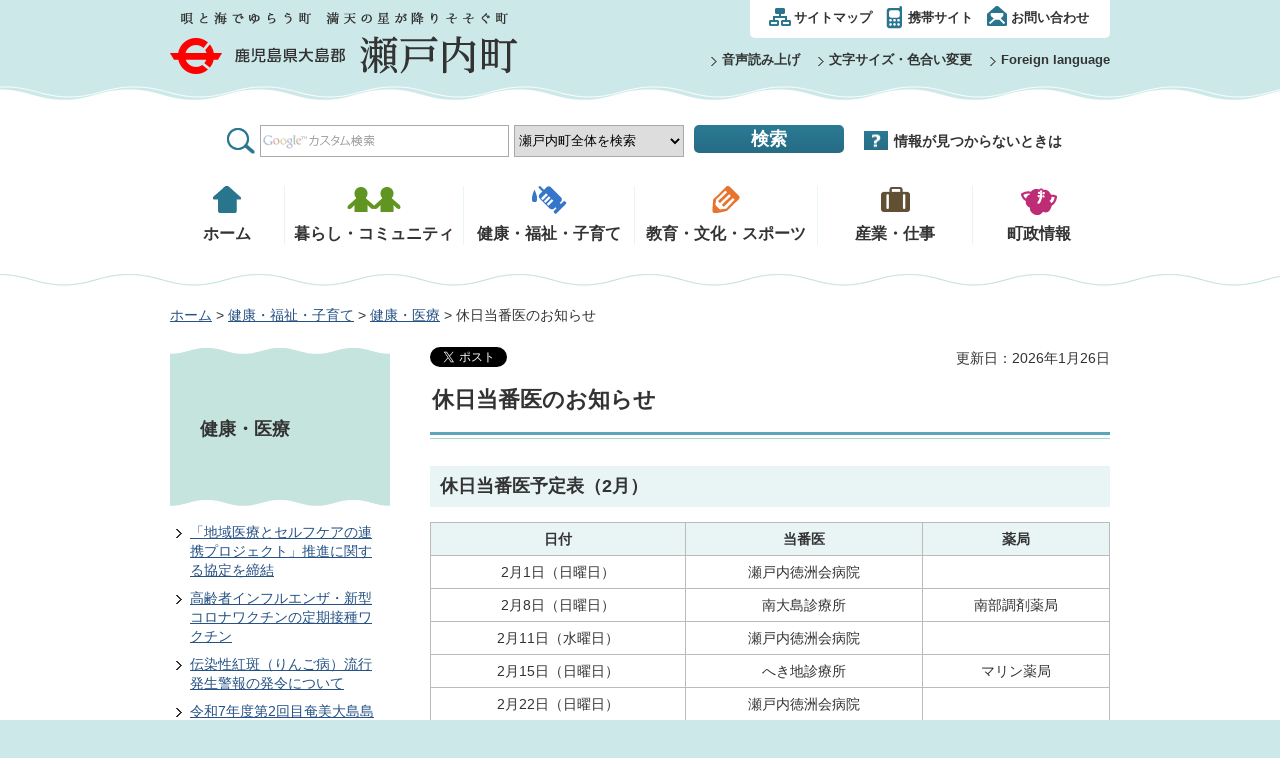

--- FILE ---
content_type: text/html
request_url: https://www.town.setouchi.lg.jp/hekichi/kyujitsutobani.html
body_size: 6332
content:
<?xml version="1.0" encoding="utf-8"?>
<!DOCTYPE html PUBLIC "-//W3C//DTD XHTML 1.0 Transitional//EN" "http://www.w3.org/TR/xhtml1/DTD/xhtml1-transitional.dtd">
<html xmlns="http://www.w3.org/1999/xhtml" lang="ja" xml:lang="ja" xmlns:og="http://ogp.me/ns#" xmlns:fb="http://www.facebook.com/2008/fbml">
<head>
<meta http-equiv="Content-Type" content="text/html; charset=utf-8" />
<meta http-equiv="Content-Style-Type" content="text/css" />
<meta http-equiv="Content-Script-Type" content="text/javascript" />

<title>瀬戸内町／休日当番医のお知らせ</title>
<meta name="keywords" content="休日,当番医,病院" />
<meta name="description" content="変更になる場合がありますので、事前に各医療機関にお問合わせください。" />

<meta name="author" content="瀬戸内町" />
<meta property="og:title" content="休日当番医のお知らせ" />
<meta property="og:type" content="article" />
<meta property="og:description" content="変更になる場合がありますので、事前に各医療機関にお問合わせください。" />
<meta property="og:url" content="http://www.town.setouchi.lg.jp/hekichi/kyujitsutobani.html" />
<meta property="og:image" content="http://www.town.setouchi.lg.jp/shared/system/images/logo.jpg" />
<meta property="og:site_name" content="瀬戸内町" />
<meta property="og:locale" content="ja_jp" />
<meta name="viewport" content="width=device-width, maximum-scale=3.0" />
<meta name="format-detection" content="telephone=no" />
<link href="/shared/style/default.css" rel="stylesheet" type="text/css" media="all" />
<link href="/shared/style/shared.css" rel="stylesheet" type="text/css" media="all" />
<link href="/shared/style/color/color0.css" rel="stylesheet" type="text/css" media="all" id="tmp_color" title="default" class="tmp_color" />
<link href="/shared/style/color/color1.css" rel="alternate stylesheet" type="text/css" media="all" title="darkblue" class="tmp_color" />
<link href="/shared/style/color/color2.css" rel="alternate stylesheet" type="text/css" media="all" title="yellow" class="tmp_color" />
<link href="/shared/style/color/color3.css" rel="alternate stylesheet" type="text/css" media="all" title="black" class="tmp_color" />
<link href="/shared/style/font/normal.css" rel="stylesheet" type="text/css" id="tmp_font" media="all" title="default" class="tmp_font" />
<link href="/shared/style/font/small.css" rel="alternate stylesheet" type="text/css" media="all" title="small" class="tmp_font" />
<link href="/shared/style/font/big.css" rel="alternate stylesheet" type="text/css" media="all" title="big" class="tmp_font" />
<link href="/shared/style/font/big2.css" rel="alternate stylesheet" type="text/css" media="all" title="big2" class="tmp_font" />
<link href="/shared/templates/free/style/edit.css" rel="stylesheet" type="text/css" media="all" />
<link href="/shared/style/smartphone.css" rel="stylesheet" media="only screen and (max-width : 480px)" type="text/css" id="tmp_smartphone_css" class="mc_css" />
<link href="/shared/images/favicon/favicon.ico" rel="shortcut icon" type="image/vnd.microsoft.icon" />
<link href="/shared/images/favicon/apple-touch-icon-precomposed.png" rel="apple-touch-icon-precomposed" />
<script type="text/javascript" src="/shared/js/jquery.js"></script>
<script type="text/javascript" src="/shared/js/gd.js"></script>
<script type="text/javascript" src="/shared/js/setting_head.js"></script>
<script type="text/javascript" src="/shared/readspeaker/ReadSpeaker.js?pids=embhl"></script>





<script type="text/javascript" src="/shared/js/ga.js"></script>
<script type="text/javascript" src="/shared/js/ga_social_tracking.js"></script>
<script type="text/javascript">
var publish = true;
var userAgent = window.navigator.userAgent.toLowerCase();
var appVersion = window.navigator.appVersion.toLowerCase();
if(userAgent.indexOf('msie') != -1){
  if(appVersion.indexOf('msie 6.') != -1){
    publish = false;
  }else if(appVersion.indexOf('msie 7.') != -1){
    publish = false;
  }
}
if(publish){
	window.twttr = (function (d,s,id) {
	  var t, js, fjs = d.getElementsByTagName(s)[0];
	  if (d.getElementById(id)) return; js=d.createElement(s); js.id=id;
	  js.src='//platform.twitter.com/widgets.js'; fjs.parentNode.insertBefore(js, fjs);
	  return window.twttr || (t = { _e: [], ready: function(f){ t._e.push(f) } });
	}(document, 'script', 'twitter-wjs'));
	// Wait for the asynchronous resources to load
	twttr.ready(function(twttr) {
	    _ga.trackTwitter(); //Google Analytics tracking
	});
}
</script>
</head>
<body class="format_free no_javascript">
<div id="fb-root"></div>
<script type="text/javascript">
var publish = true;
var userAgent = window.navigator.userAgent.toLowerCase();
var appVersion = window.navigator.appVersion.toLowerCase();
if(userAgent.indexOf('msie') != -1){
  if(appVersion.indexOf('msie 6.') != -1){
    publish = false;
  }else if(appVersion.indexOf('msie 7.') != -1){
    publish = false;
  }
}
if(publish){
	window.fbAsyncInit = function() {
	  _ga.trackFacebook(); //Google Analytics tracking
	};
	(function(d, s, id) {
	  var js, fjs = d.getElementsByTagName(s)[0];
	  if (d.getElementById(id)) return;
	  js = d.createElement(s); js.id = id;
	  js.src = "//connect.facebook.net/ja_JP/sdk.js#xfbml=1&version=v2.3";
	  fjs.parentNode.insertBefore(js, fjs);
	}(document, 'script', 'facebook-jssdk'));
}
</script>
<script type="text/javascript" src="/shared/js/setting_body.js"></script>
<div id="tmp_wrapper">
<div id="tmp_wrapper2">
<noscript>
<p>このサイトではJavaScriptを使用したコンテンツ・機能を提供しています。JavaScriptを有効にするとご利用いただけます。</p>
</noscript>
<p><a href="#tmp_honbun" class="skip">本文へスキップします。</a></p>
<div id="tmp_wrap_header">

<div id="tmp_header">
<div id="tmp_hlogo">
<p><a href="/index.html"><span>鹿児島県大島郡 瀬戸内町</span></a></p>
</div>
<div id="tmp_means">
<div id="tmp_means_primary">
<ul id="tmp_hnavi">
    <li class="hnavi1"><a href="/sitemap.html">サイトマップ</a> </li>
    <li class="hnavi2"><a href="/mobile-info.html">携帯サイト</a> </li>
    <li class="last hnavi3"><a href="https://www.town.setouchi.lg.jp/otoiawase.html">お問い合わせ</a> </li>
</ul>
</div>
<div id="tmp_means_secondary">
<ul id="tmp_hnavi2">
    <li><a onclick="readpage(this.href, 'tmp_readspeaker'); return false;" accesskey="L" target="_blank" href="https://app-as.readspeaker.com/cgi-bin/rsent?customerid=8147&amp;lang=ja_jp&amp;readid=tmp_contents&amp;url=">音声読み上げ</a> </li>
    <li><a href="/moji.html">文字サイズ・色合い変更</a> </li>
    <li class="last"><a lang="en" xml:lang="en" href="/foreign-language.html">Foreign language</a> </li>
</ul>
</div>
</div>
<ul id="tmp_hnavi_s">
    <li id="tmp_hnavi_lmenu"><a href="javascript:void(0);"><span>検索・共通メニュー</span></a> </li>
</ul>
</div>


<div id="tmp_box_search">
<div id="tmp_search">
<form id="tmp_gsearch" action="http://www.town.setouchi.lg.jp/search/result.html" name="tmp_gsearch">
    <dl><dt><label for="tmp_query"><img alt="サイト内検索" width="28" height="32" src="/shared/images/header/search_icon.png" /></label> </dt><dd>
    <p><input id="tmp_query" size="31" name="q" /> </p>
    </dd><dd>
    <div id="tmp_gsearch_switch"></div>
    <p><input id="tmp_func_sch_btn" type="submit" name="sa" value="検索" /> </p>
    <p id="tmp_search_hidden"><input id="cx" type="hidden" name="cx" value="006143016704619304622:lmlbyqoopli" /><input type="hidden" name="ie" value="UTF-8" /> <input type="hidden" name="cof" value="FORID:9" /> </p>
    </dd></dl>
</form>
<p class="how_search"><a href="/mitsukaranai.html">情報が見つからないときは</a></p>
</div>
</div>

</div>
<div id="tmp_wrap_gnavi">
  <div id="tmp_gnavi">
<ul>
    <li id="tmp_glist1"><a href="/index.html"><span>ホーム</span></a> </li>
    <li id="tmp_glist2"><a href="/cho/kurashi/index.html"><span>暮らし・コミュニティ</span></a> </li>
    <li id="tmp_glist3"><a href="/cho/kenko/index.html"><span>健康・福祉・子育て</span></a> </li>
    <li id="tmp_glist4"><a href="/cho/kyoiku/index.html"><span>教育・文化・スポーツ</span></a> </li>
    <li id="tmp_glist5"><a href="/cho/sangyo/index.html"><span>産業・仕事</span></a> </li>
    <li id="tmp_glist6"><a href="/cho/chosei/index.html"><span>町政情報</span></a> </li>
</ul>
</div>

</div>
<div id="tmp_wrap_pankuzu">
<div id="tmp_pankuzu">
<p><a href="/index.html">ホーム</a> &gt; <a href="/cho/kenko/index.html">健康・福祉・子育て</a> &gt; <a href="/cho/kenko/kenko/index1.html">健康・医療</a> &gt; 休日当番医のお知らせ</p>
</div>
</div>
<div id="tmp_wrap_main2">
<div id="tmp_wrap_main" class="column_lnavi">
<div id="tmp_main">
<div class="wrap_col_lft_navi">
<div class="col_lft_navi">
<div id="tmp_lnavi">
<div id="tmp_lnavi_ttl2">
<div id="tmp_lnavi_ttl">
<p><a href="/cho/kenko/kenko/index1.html">健康・医療</a></p>
</div>
</div>
<div id="tmp_lnavi_cnt">
<ul>
<li><a href="/fukushi/selfcarekyoutei.html">「地域医療とセルフケアの連携プロジェクト」推進に関する協定を締結</a></li>
<li><a href="/yobou/koureishavaccine.html">高齢者インフルエンザ・新型コロナワクチンの定期接種ワクチン</a></li>
<li><a href="/yobou/ringobyou.html">伝染性紅斑（りんご病）流行発生警報の発令について</a></li>
<li><a href="/yobou/kenketsu.html">令和7年度第2回目奄美大島島内献血</a></li>
<li><a href="/yobou/taijouhoushin.html">帯状疱疹ワクチンの定期接種について</a></li>
<li><a href="/yobou/hpvvaccine.html">HPVワクチンに関する情報提供について</a></li>
<li><a href="/yobou/wakutinnsessyu.html">平成9年度生まれから平成19年度生まれの方も無料で子宮頸がんワクチンが接種できます</a></li>
<li><a href="/hekichi/yoroikejishinryojo-innaikeiji.html">【与路・池地診療所】施設基準及び診療報酬に関する院内掲示についてのお知らせ</a></li>
<li><a href="/hekichi/hekichishinryojo-innaikeiji.html">【へき地診療所】施設基準及び診療報酬に関する院内掲示についてのお知らせ</a></li>
<li><a href="/yobou/kagoshimaken-iheat.html">鹿児島県IHEATについて</a></li>
<li><a href="/yobou/shikyukeiganvaccine-kikanhenko.html">公費による子宮頸がんワクチンのキャッチアップ接種期間の変更について</a></li>
<li><a href="/kyuufu/kencom.html">健康応援アプリ「kencom」県内サービス開始！</a></li>
<li><a href="/hekichi/hatsunetsugairai.html">発熱外来のお知らせ</a></li>
<li><a href="/hekichi/kyujitsutobani.html">休日当番医のお知らせ</a></li>
<li><a href="/kyuufu/jinzoumamorikata.html">知ってお得！腎臓の守り方教室！</a></li>
<li><a href="/yobou/eiyoshi-chorishi-menkyo_onlineshinsei.html">栄養士・調理師免許のオンライン申請の開始について</a></li>
<li><a href="/yobou/hekichishinryojo-ninpukenshin.html">瀬戸内町へき地診療所における妊婦健診の休止について</a></li>
<li><a href="/yobou/shishuushikkankenshin.html">歯周疾患検診のお知らせ</a></li>
<li><a href="/cho/kenko/kenko/covid19.html">新型コロナウイルス感染症</a></li>
<li><a href="/yobou/gankanjawigkonyuhijosei.html">がん患者ウィッグ購入費助成について</a></li>
<li><a href="/yobou/zoketsusaiboishokugovaccinesaisesshuhiyojosei.html">造血細胞移植後ワクチン再接種費用助成について</a></li>
<li><a href="/yobou/netchushoyobonotameni.html">熱中症予防のために</a></li>
<li><a href="/kankyo/cho/kenko/kousyouhojo.html">ハブ咬傷者療養費扶助について</a></li>
<li><a href="/houkatsu/cho/kenko/keapasu.html">認知症ケアパスについて</a></li>
<li><a href="/fukushi/cho/kurashi/yasairecipe.html">野菜レシピ集</a></li>
<li><a href="/hekichi/hekichishinryoshonyuin.html">瀬戸内町へき地診療所における入院について</a></li>
</ul>
</div>
</div>
<div id="tmp_cnavi">
<p class="box_calendar"><a href="http://www.town.setouchi.lg.jp/lunarcal/lunar_calendar.php"><img alt="旧暦カレンダー" width="220" height="100" src="/shared/images/navi/lnavi/calendar_img.jpg" /></a></p>
<p><a href="/cho/faq.html"><img alt="よくある質問" width="220" height="60" src="/shared/images/navi/lnavi/faq_img.jpg" /></a></p>
</div>

</div>


</div>
<div class="wrap_col_main">
<div class="col_main">
<p id="tmp_honbun" class="skip">ここから本文です。</p>
<div id="tmp_readspeaker" class="rs_preserve"></div>
<div id="tmp_contents">
<div id="tmp_wrap_custom_update">
<div id="tmp_custom_update">

<div id="tmp_social_plugins"><div class="social_media_btn twitter_btn">
<a href="https://twitter.com/share" data-url="http://www.town.setouchi.lg.jp/hekichi/kyujitsutobani.html" data-text="休日当番医のお知らせ" data-lang="ja" class="twitter-share-button">ツイート</a>
<script type="text/javascript">
if(publish){
	!function(d,s,id){var js,fjs=d.getElementsByTagName(s)[0],p=/^http:/.test(d.location)?'http':'https';if(!d.getElementById(id)){js=d.createElement(s);js.id=id;js.src=p+'://platform.twitter.com/widgets.js';fjs.parentNode.insertBefore(js,fjs);}}(document, 'script', 'twitter-wjs');
}
</script>
</div>
<div class="social_media_btn facebook_btn">
<div data-href="http://www.town.setouchi.lg.jp/hekichi/kyujitsutobani.html" data-width="120" data-layout="button_count" data-action="like" data-show-faces="false" data-share="false" class="fb-like"></div>
</div></div>


<p id="tmp_update">更新日：2026年1月26日</p>

</div>
</div>
<h1>休日当番医のお知らせ</h1>
<h2><span style="background-color: rgb(233, 245, 245); font-size: 18.2px;">休日当番医予定表（2月）</span></h2>
<table border="1" width="100%" class="datatable">
	<tbody>
		<tr>
			<th scope="col" style="text-align: center;">日付</th>
			<th scope="col" style="text-align: center;">当番医</th>
			<th scope="col" style="text-align: center;">薬局</th>
		</tr>
		<tr>
			<td style="text-align: center;">2月1日（日曜日）</td>
			<td style="text-align: center;">瀬戸内徳洲会病院</td>
			<td style="text-align: center;">&nbsp;</td>
		</tr>
		<tr>
			<td style="text-align: center;">2月8日（日曜日）</td>
			<td style="text-align: center;">南大島診療所</td>
			<td style="text-align: center;">南部調剤薬局</td>
		</tr>
		<tr>
			<td style="text-align: center;">2月11日（水曜日）</td>
			<td style="text-align: center;">瀬戸内徳洲会病院</td>
			<td style="text-align: center;">&nbsp;</td>
		</tr>
		<tr>
			<td style="text-align: center;">2月15日（日曜日）</td>
			<td style="text-align: center;">へき地診療所</td>
			<td style="text-align: center;">マリン薬局</td>
		</tr>
		<tr>
			<td style="text-align: center;">2月22日（日曜日）</td>
			<td style="text-align: center;">瀬戸内徳洲会病院</td>
			<td style="text-align: center;">&nbsp;</td>
		</tr>
		<tr>
			<td style="text-align: center;">2月23日（月曜日）</td>
			<td style="text-align: center;">へき地診療所</td>
			<td style="text-align: center;">マリン薬局</td>
		</tr>
	</tbody>
</table>
<ul>
	<li>休日当番医は、変更になる場合がありますので、事前に各医療機関にお問合わせください。</li>
</ul>
<h2>診療時間</h2>
<ul>
	<li>
	<p>午前：午前9時～正午</p>
	</li>
	<li>
	<p>午後：午後2時～午後5時</p>
	</li>
</ul>
<h2>当番医の電話番号</h2>
<ul>
	<li>へき地診療所（電話番号：0997-72-3211）</li>
	<li>瀬戸内徳洲会病院（電話番号：0997-73-1111）</li>
	<li>南大島診療所（電話番号：0997-72-0107）</li>
</ul>


</div>


<div id="tmp_inquiry">
<div id="tmp_inquiry_ttl">
<p>お問い合わせ</p>
</div>
<div id="tmp_inquiry_cnt">
<form method="post" action="https://www.town.setouchi.lg.jp/cgi-bin/simple_faq/form.cgi">
<div class="inquiry_parts">
<p>
瀬戸内町保健福祉課庶務・医事係（へき地診療所）</p>
<p>鹿児島県大島郡瀬戸内町古仁屋瀬久井西13番地2</p>
<p>電話番号：0997-72-3211</p>
<p>ファックス：0997-72-3762</p>
<p class="wrap_inquiry_btn"><input type="image" src="/shared/images/main/inquiry/btn_inquiry.jpg" alt="お問い合わせフォーム" class="inquiry_btn" /></p>
</div>
<p>
<input type="hidden" name="code" value="010050060" />
<input type="hidden" name="dept" value="8591:8342:8840:8674:8176:8591:8674:5271:9587:9172:9836:9089:3777:9504:8342:9587:9172:9670:8176:8591:8674:3777:8923:8508:3777:8757:9255" />
<input type="hidden" name="page" value="/hekichi/kyujitsutobani.html" />
<input type="hidden" name="ENQ_RETURN_MAIL_SEND_FLG" value="0" />
<input type="hidden" name="publish_ssl_flg" value="1" />
</p>
</form>
</div>
</div>

<div id="tmp_feedback">
<div id="tmp_feedback_ttl">
<p>より良いウェブサイトにするためにみなさまのご意見をお聞かせください</p>
</div>
<div id="tmp_feedback_cnt">
<form id="feedback" method="post" action="/cgi-bin/feedback/feedback.cgi">
    <p><input type="hidden" name="page_id" value="3615" /> <input type="hidden" name="page_title" value="休日当番医のお知らせ" /> <input type="hidden" name="page_url" value="http://www.town.setouchi.lg.jp/hekichi/kyujitsutobani.html" /> <input type="hidden" name="item_cnt" value="2" /></p>
    <dl><dt>このページの情報は役に立ちましたか？ </dt><dd>
    <p><input id="que1_1" type="radio" name="item_1" value="役に立った" /> <label for="que1_1">1：役に立った</label></p>
    <p><input id="que1_2" type="radio" name="item_1" value="ふつう" /> <label for="que1_2">2：ふつう</label></p>
    <p><input id="que1_3" type="radio" name="item_1" value="役に立たなかった" /> <label for="que1_3">3：役に立たなかった</label></p>
    <p><input type="hidden" name="label_1" value="質問：このページの情報は役に立ちましたか？" /> <input type="hidden" name="nes_1" value="0" /> <input type="hidden" name="img_1" /> <input type="hidden" name="img_alt_1" /> <input type="hidden" name="mail_1" value="0" /> </p>
    </dd><dt>このページの情報は見つけやすかったですか？ </dt><dd>
    <p><input id="que2_1" type="radio" name="item_2" value="見つけやすかった" /> <label for="que2_1">1：見つけやすかった</label></p>
    <p><input id="que2_2" type="radio" name="item_2" value="ふつう" /> <label for="que2_2">2：ふつう</label></p>
    <p><input id="que2_3" type="radio" name="item_2" value="見つけにくかった" /> <label for="que2_3">3：見つけにくかった</label></p>
    <p><input type="hidden" name="label_2" value="質問：このページの情報は見つけやすかったですか？" /> <input type="hidden" name="nes_2" value="0" /> <input type="hidden" name="img_2" /> <input type="hidden" name="img_alt_2" /> <input type="hidden" name="mail_2" value="0" /> </p>
    </dd></dl>
    <p class="submit"><input alt="送信" src="/shared/images/main/inquiry/btn_feedback.jpg" type="image" class="feedback_btn" /></p>
</form>
</div>
</div>

</div>
</div>
</div><div class="pnavi">
<p class="ptop"><a href="#tmp_header"><span>ページの先頭へ<br />
戻る</span></a></p>
</div>
</div>

</div>
<div id="tmp_wrap_fc2">

<div id="tmp_wrap_fc">
<div id="tmp_wrap_footer">
<div id="tmp_footer">
<ul id="tmp_fnavi">
	<li><a href="/cho/kurashi/kotsu/doro/index.html">道路規制情報</a></li>
	<li class="box_list2"><a href="/jinji/kojin.html">個人情報保護方針</a></li>
	<li><a href="/about.html">このサイトについて</a></li>
	<li class="box_list2"><a href="/jinji/cho/chosei/gaiyo/madoguchi/index.html">役場窓口一覧</a></li>
	<li><a href="/web-accessibility.html">ウェブアクセシビリティ方針</a></li>
</ul>
<address><span class="br"><strong>瀬戸内町役場</strong></span>〒894-1592 鹿児島県大島郡瀬戸内町古仁屋船津23<br />
<span>電話番号：0997-72-1111　</span><span>ファックス：0997-72-1120</span></address>
</div>
</div>
<div id="tmp_wrap_copyright">
<p id="tmp_copyright" lang="en" xml:lang="en">Copyright &copy; 鹿児島県大島郡 瀬戸内町. All Rights Reserved.</p>
</div>
</div>

</div>
</div></div>
<script type="text/javascript" src="/shared/js/setting_responsive.js"></script>
<script type="text/javascript" src="/shared/js/setting_onload.js"></script>
<script type="text/javascript" src="/_Incapsula_Resource?SWJIYLWA=719d34d31c8e3a6e6fffd425f7e032f3&ns=2&cb=1332112131" async></script></body>
</html>


--- FILE ---
content_type: text/css
request_url: https://www.town.setouchi.lg.jp/shared/style/default.css
body_size: 443
content:
@charset "utf-8";

/* ==================================================
reset
================================================== */
body {
	margin:0; /* 変更しない */
	padding:0; /* 変更しない */
	font-size:87.5%; /* 14pxのとき */
	/* font-size:75%; 12pxのとき */
	line-height:1.6; /* 変更しない */
	font-family:'メイリオ',Meiryo,sans-serif;
}
h1,
h2,
h3,
h4,
h5,
h6,
p,
ul,
ol,
li,
dl,
dt,
dd,
blockquote,
form,
input {
	margin:0; /* 変更しない */
	padding:0; /* 変更しない */
}
img {
	border:none; /* 変更しない */
}
li,
dt,
dd {
	line-height:1.4; /* 変更しない */
}
table {
	font-size:100%; /* 変更しない */
	line-height:1.6; /* 変更しない */
	font-family:'メイリオ',Meiryo,sans-serif;
}
form,
input,
select {
	font-size:100%; /* 変更しない */
	font-family:'メイリオ',Meiryo,sans-serif;
}
#tmp_contents p em {
	font-family:"ＭＳ ゴシック", "MS Gothic", "Osaka－等幅", Osaka-mono, monospace;
	font-size:105%; 
}
a:link,
a.skip {
	color:#265285; /* デザインによって変更 */
	background-color:transparent; /* 変更しない */
}
/* ==================================================
skip
================================================== */
.skip {
	width:1px;
	color:#000000;
	font-size:0.1%;
	line-height:0.1;
	background-color:#FFFFFF;
	position:absolute;
	left:-3000px;
	z-index:9999;
}
a.skip {
	background-color:#FFFFFF; /* 変更しない */
	text-align:center; /* 変更しない */
	padding:2px 0; /* 変更しない */
	top:auto; /* 変更しない */
}
a.skip:active {
	display:block;
	width:99.99%; /* 変更しない */
	font-size:100%; /* 変更しない */
	line-height:1.6; /* 変更しない */
	top:0; /* 変更しない */
	left:0; /* 変更しない */
}
a.skip:focus {
	display:block;
	width:99.99%; /* 変更しない */
	font-size:100%; /* 変更しない */
	line-height:1.6; /* 変更しない */
	top:0; /* 変更しない */
	left:0; /* 変更しない */
}

--- FILE ---
content_type: text/css
request_url: https://www.town.setouchi.lg.jp/shared/style/shared.css
body_size: 11598
content:
@charset "utf-8";

/* ==================================================
layout
================================================== */
/* body
============================== */
.format_top,
.format_free,
.format_base {
	color:#333333;
	background-color:#CCE8E8;
}
* html body {
	text-align:center; /* 変更しない */
}
.sogo_top {
	color:#333333;
	background-color:#E9F5F2;
}
input[type="submit"],
input[type="button"],
input[type="text"],
input[type="password"] {
	-webkit-appearance:none; /* 変更しない */
	-webkit-border-radius:0; /* Webkit */
	-moz-border-radius:0; /* Mozilla */
	border-radius:0; /* CSS3 */
}
.text-left {
	text-align: left;
}
.text-center {
	text-align: center;
}
.text-right {
	text-align: right;
}
/* wrapper
============================== */
#tmp_wrapper {
	min-width:980px;
	overflow:hidden;
}
* html #tmp_wrapper {
	text-align:left;
}
.sogo_top #tmp_wrapper {
	position:relative;
	width:100%;
	height:auto !important;
	height:100%;
	min-height:100%;
}
.format_top #tmp_wrapper1 {
	background:transparent url(/shared/images/wrapper/line_main_sogo.png) center bottom;
	color:#333333;
	min-width:980px;
	margin-bottom: 20px;
}
#tmp_wrapper2 {
	color:#333333;
	background:#CCE8E8 url(/shared/images/wrapper/line_main.png) repeat-x center bottom;
	min-width:980px;
}
.sogo_top #tmp_wrapper2 {
	background-color:transparent;
	background-image:none;
}
#tmp_wrapper2_inner {
	width:940px; /* デザインによって変更 */
	margin:0 auto;
	padding:0 0 36px;
}
.format_top #tmp_wrapper1_inner {
	width:940px; /* デザインによって変更 */
	margin:0 auto;
	padding:0 0 20px;
}
.sogo_top #tmp_wrapper2_inner {
	padding-bottom:0;
	position:relative;
}
.kanko_top #tmp_wrapper2_inner {
	padding:0 0 5px 0;
}
#tmp_wrapper3 {
	color:inherit;
	background:#DCEDED url(/shared/images/wrapper/line_footer.png) repeat-x center bottom;
}
.sogo_top #tmp_wrapper3 {
	background:none;
	padding-bottom:20px;
}
.format_free #tmp_wrapper2,
.format_base #tmp_wrapper2 {
	color:#333333;
	background-color:#FFFFFF;
}
/* main
============================== */
#tmp_wrap_main {
	width:940px;
	margin:0 auto;
	padding:11px 20px 0 20px;
	clear:both; /* 変更しない */
}
.format_free #tmp_wrap_main2,
.format_base #tmp_wrap_main2 {
	background:url(/shared/images/main/main_bg.gif) repeat-x bottom left #FFFFFF;
}
.sogo_top #tmp_wrap_main {
	padding-top:15px;
}
.kanko_top #tmp_wrap_main {
	padding:11px 20px 16px 20px;
}
/* top
============================== */
#tmp_wrap_main_gallery {
	position:relative;
	width: 100vw;
	left: calc((100vw - 100%) / -2);
	margin-bottom:30px;
	background-color: #f0f9f9;
}
#tmp_main_gallery {
	position:relative;
}
#tmp_main_gallery > ul {
	max-height: 400px;
	overflow-x: auto;
	white-space: nowrap;
}
#tmp_main_gallery > ul li {
	display:inline-block;
}
#tmp_main_gallery > ul li .cms_comment + input {
	display: block;
}
#tmp_main_gallery > ul li a {
	display:block;
}
#tmp_main_gallery > ul li img {
	max-width:100%;
	height:auto;
}
#tmp_main_gallery .touch_area,
#tmp_main_gallery .box_gallrey,
#tmp_main_gallery .box_gallrey img {
	height: 626px;
}
#tmp_main_gallery .box_gallrey a {
	display: block;
	position: relative;
	left: calc((100vw - 940px) / 2);
	transition:opacity ease .3s;
}
#tmp_main_gallery .box_gallrey a:hover {
	opacity:0.8;
}
#tmp_main_gallery .box_gallrey img {
	width:940px;
	height: auto;
}
#tmp_main_gallery .tmp_gallery_ctrl {
	position:absolute;
	right: calc((100vw - 920px) / 2);
	bottom: 10px;
	z-index: 20;
}
#tmp_main_gallery .tmp_gallery_ctrl * {
	list-style:none;
	display:inline-block;
	vertical-align:middle;
}
#tmp_main_gallery .tmp_gallery_ctrl li {
	padding: 0 6px 0 0;
}
#tmp_main_gallery .gallery_navi .prev,
#tmp_main_gallery .gallery_navi .next {
	display:none;
}
#tmp_main_gallery_ttl {
	position:absolute;
	left: calc((100vw - 920px) / 2);
	bottom: 10px;
	background: rgba(0, 0, 0, 0.7);
	color: #FFF;
	padding: 4px 10px;
	border-radius: 3px;
	z-index: 20;
}
@media screen and (max-width : 980px) {
	#tmp_wrap_main_gallery,
	#tmp_main_gallery .box_gallrey a {
		width: auto;
		left: auto;
	}
	#tmp_main_gallery .tmp_gallery_ctrl {
        right:10px;
	}
	#tmp_main_gallery_ttl {
		left: 10px;
	}
}
/* contents
============================== */
#tmp_contents,
#tmp_maincontents {
	width:100%; /* 変更しない */
}
#tmp_contents {
	padding:0 0 10px;
}
/* format カラムのレイアウトのbaseロジック
============================== */
.wrap_col_nm {
	width:100%; /* 変更しない */
	float:left; /* 変更しない */
}
.col_nm {
	width:100%; /* 変更しない */
}
.wrap_col_lft_navi {
	float:left; /* 変更しない */
	position:relative; /* 変更しない */
	z-index:1; /* 変更しない */
}
.wrap_col_rgt_navi {
	float:right; /* 変更しない */
}
.column_full .wrap_col_main {
	width:100%; /* 変更しない */
	float:right; /* 変更しない */
}
.column_lnavi .wrap_col_main {
	width:100%; /* 変更しない */
	float:right; /* 変更しない */
}
.column_rnavi .wrap_col_main {
	width:100%; /* 変更しない */
	float:left; /* 変更しない */
}
.col_main {
	padding:10px 0; /* デザインによって変更 */
}
/* top
============================== */
.format_top .col_main {
	padding-top: 40px;
}
.format_top.sogo_top .col_main {
	padding-top:0;
}
.kanko_top .col_main {
	padding-top:8px;
}
/* free
============================== */
.format_free .wrap_col_nm {
	margin-right:-210px; /* デザインによって変更 */
}
.format_free .wrap_col_nm2 {
	margin-right:210px; /* デザインによって変更 */
}
.format_free .wrap_col_lft_navi {
	width:220px; /* デザインによって変更 */
	margin-right:-260px; /* デザインによって変更 */
}
.format_free .col_lft_navi {
	padding:10px 0 0 0; /* デザインによって変更 */
	color:inherit;
	background-color:#FFFFFF;
}
.format_free .wrap_col_rgt_navi {
	width:200px; /* デザインによって変更 */
}
.format_free .col_rgt_navi {
	padding:10px; /* デザインによって変更 */
	color:inherit;
	background-color:#CCDDEE;
}
.format_free .column_full .col_main {
	margin-left:210px; /* デザインによって変更 */
}
.format_free .column_lnavi .col_main {
	margin-left:260px; /* デザインによって変更 */
}
.format_free .column_rnavi .wrap_col_main {
	margin-right:-210px; /* デザインによって変更 */
}
.format_free .column_rnavi .col_main {
	margin-right:210px; /* デザインによって変更 */
}
/* ==================================================
header
================================================== */
#tmp_header {
	padding:0 0 24px 2px;
}
#tmp_hlogo,
#tmp_sogo_btn {
	float:left;
	margin-top:10px;
	margin-right:13px;
}
.sogo_top #tmp_hlogo {
	margin-top:18px;
}
#tmp_hlogo h1,
#tmp_hlogo p {
	display:block;
	width:348px;
	height:66px;
	background:url(/shared/images/header/hlogo.png) no-repeat left top;
}
.sogo_top #tmp_hlogo h1,
.sogo_top #tmp_hlogo p {
	background:url(/shared/images/header/hlogo_sogotop.png) no-repeat left top;
}
#tmp_hlogo a {
	display:block;
	width:348px;
	height:66px;
}
.sogo_top #tmp_hlogo h1,
.sogo_top #tmp_hlogo p,
.sogo_top #tmp_hlogo a {
	width:418px;
	height:49px;
}

#tmp_hlogo h1 span,
#tmp_hlogo p span {
	display:block;
	width:348px;
	height:66px;
	position:relative;
	z-index:-1;
	overflow:hidden;
}
#tmp_means {
	width:430px;
	float:right;
}
#tmp_means img {
	vertical-align:top;
}
#tmp_means a:link,
#tmp_means a:visited {
	color:#333333;
	background-color:transparent;
}
#tmp_hnavi_s,
#tmp_sma_menu {
	display:none; /* 変更しない */
}
.format_free #tmp_wrap_header,
.format_base #tmp_wrap_header {
	background:url(/shared/images/header/header_bg.jpg) repeat-x left top #FFFFFF;
	padding:0 0 15px 0;
}
.format_free #tmp_header,
.format_base #tmp_header {
	padding:0 0 0 2px;
	width:940px;
	margin:0 auto;
	padding:0 20px 0 20px;
}
/* primary
============================== */
#tmp_means_primary {
	float:right;
	width:360px;
	margin:0 0 12px;
	color:inherit;
	background-color:#FFFFFF;
	-webkit-border-radius: 0 0 5px 5px;
	border-radius: 0 0 5px 5px;
}
.format_top #tmp_means_primary {
	color:inherit;
	background-color:#C5E4DD;
}
/* hnavi */
#tmp_hnavi {
	list-style:none;
	padding:6px 2px 9px 19px;
}
#tmp_hnavi li {
	margin:0 14px 0 0;
	float:left;
}
#tmp_hnavi li a {
	display:block;
	padding:3px 0 2px 15px;
	text-decoration:none;
	font-size:93%;
	font-weight:bold;
}
#tmp_hnavi li.hnavi1 a {
	padding-left:25px;
	background:url(/shared/images/header/hnavi_icon1.png) no-repeat left center;
}
#tmp_hnavi li.hnavi2 a {
	padding-left:22px;
	background:url(/shared/images/header/hnavi_icon2.png) no-repeat left center;
}
#tmp_hnavi li.hnavi3 a {
	padding-left:24px;
	background:url(/shared/images/header/hnavi_icon3.png) no-repeat left center;
}
#tmp_hnavi .last {
	margin-right:0;
}
/* secondary
============================== */
#tmp_means_secondary {
	float:right;
	width:430px;
	clear:both;
}
/* hnavi2 */
#tmp_hnavi2 {
	float:right;
	list-style:none;
}
#tmp_hnavi2 li {
	margin:0 18px 0 0;
	float:left;
}
#tmp_hnavi2 li a {
	padding:0 0 0 11px;
	background:url(/shared/images/header/hnavi_icon_arrow.png) no-repeat left 0.4em;
	text-decoration:none;
	font-size:93%;
	font-weight:bold;
}
#tmp_hnavi2 .last {
	margin-right:0;
}
/* sub header
============================== */
#tmp_sub_header {
	margin:0 0 20px;
}
#tmp_sub_header {
	color:inherit;
	background-color:#F0F9F9;
	text-align: center;
}
#tmp_sub_header h1 {
	display:block;
	width:360px;
	height:100px;
	background:url(/shared/images/header/hlogo_chomin.gif) no-repeat left top;
}
.kanko_top #tmp_sub_header h1 {
	background:url(/shared/images/header/hlogo_chomin_kanko.gif) no-repeat left top;
}
#tmp_sub_header span {
	display:block;
	width:360px;
	height:100px;
}
#tmp_sub_header #tmp_search,
#tmp_sub_header .how_search {
    display:inline-block;
    vertical-align: middle;
}
#tmp_sub_header #tmp_search{
	min-width: 610px;
}
/* search */
#tmp_box_search {
	padding:14px 5px 0 10px;
}
.sogo_top #tmp_box_search {
	background:url(/shared/templates/sogo_top/main/search_bg.png) repeat top left;
	margin-bottom:15px;
	padding-top:9px;
	padding-bottom:1px;
}
#tmp_search {
	margin:0 0 15px;
	clear:both;
}
.sogo_top #tmp_search {
	float:left;
	margin:0 0 5px 50px;
}
#tmp_search dt {
	margin:0 5px 0 0;
	float:left;
}
.sogo_top #tmp_search dt {
	padding-top:3px;
}
.sogo_top #tmp_search dd {
	margin-right:10px;
}
.format_free #tmp_search dd,
.format_base #tmp_search dd,
.sogo_top #tmp_search dd {
	float:left;
}
#tmp_search dd p {
	float:left;
}
#tmp_query {
	width: 280px;
	min-height:30px;
	height:30px;
	height:auto !important;
	margin:0 5px 0 0;
	border:1px solid #AAAAAA;
}
.sogo_top #tmp_query {
	width:248px !important;
	margin-right:4px;
}
.format_free #tmp_query,
.format_base #tmp_query {
	width:247px;
}
* html #tmp_query {
	width:240px;
}
.sogo_top #tmp_search select {
	min-width:168px;
	min-height:33px;
	height:33px;
	margin-right:0;
	-webkit-border-radius:3px;
	-moz-border-radius:3px;
	border-radius:3px;
}
.format_free #tmp_gsearch_switch,
.format_base #tmp_gsearch_switch,
.sogo_top #tmp_gsearch_switch {
	float:left;
}
#tmp_gsearch_switch select {
	width:170px;
	min-height:32px;
	height:32px;
	height:auto !important;
	margin-right:10px;
	border:1px solid #AAAAAA;
	vertical-align:middle;
	float:left;
	font-size:94%;
}
#tmp_func_sch_btn {
	min-width:80px;
	text-align:center;
	font-weight:bold;
	cursor:pointer;
	-webkit-border-radius:5px;
	-moz-border-radius:5px;
	border-radius:5px;
	color:#FFFFFF;
	background: #2b7a95;
	background: -moz-linear-gradient(top,  #2b7a95 0%, #266c84 100%);
	background: -webkit-gradient(linear, left top, left bottom, color-stop(0%,#2b7a95), color-stop(100%,#266c84));
	background: -webkit-linear-gradient(top,  #2b7a95 0%,#266c84 100%);
	background: -o-linear-gradient(top,  #2b7a95 0%,#266c84 100%);
	background: -ms-linear-gradient(top,  #2b7a95 0%,#266c84 100%);
	background: linear-gradient(to bottom,  #2b7a95 0%,#266c84 100%);
	filter: progid:DXImageTransform.Microsoft.gradient( startColorstr='#2b7a95', endColorstr='#266c84',GradientType=0 );
	border:none;
	padding:2px 1px;
	font-size:129%;
	font-weight:bold;
}
.format_free #tmp_func_sch_btn,
.format_base #tmp_func_sch_btn {
	width:150px;
}
.sogo_top #tmp_func_sch_btn {
	background: #C5E4DD;
	background: -moz-linear-gradient(top,  #C5E4DD 0%, #A8D7CC 100%);
	background: -webkit-gradient(linear, left top, left bottom, color-stop(0%,#C5E4DD), color-stop(100%,#A8D7CC));
	background: -webkit-linear-gradient(top,  #C5E4DD 0%,#A8D7CC 100%);
	background: -o-linear-gradient(top,  #C5E4DD 0%,#A8D7CC 100%);
	background: -ms-linear-gradient(top,  #C5E4DD 0%,#A8D7CC 100%);
	background: linear-gradient(to bottom,  #C5E4DD 0%,#A8D7CC 100%);
	filter: progid:DXImageTransform.Microsoft.gradient( startColorstr='#C5E4DD', endColorstr='#A8D7CC',GradientType=0 );
	color:#333333;
	width:150px;
}
*:first-child+html #tmp_func_sch_btn {
	padding:0px;
}
.browser_ie8.format_top #tmp_query {
	width:186px;
}
.browser_ie8.format_top #tmp_gsearch_switch select {
	width:222px;
	min-height:inherit;
	min-height:30px;
}
.browser_ie8.sogo_top #tmp_search select {
	width:222px;
	min-height:inherit;
	min-height:30px;
}
.browser_ie8.sogo_top #tmp_func_sch_btn {
	width:80px;
}
.browser_ie8.format_free #tmp_func_sch_btn {
	width:98px;
}
.browser_ie8.format_free #tmp_gsearch_switch select {
	width:222px;
	min-height:inherit;
	min-height:30px;
}
.how_search {
	text-align:center;
	margin:0 0 10px;
	padding:0 10px;
	clear:both;
}
.sogo_top .how_search {
	float:right;
	clear:none;
	padding:6px 49px 0 0;
}
*:first-child+html .sogo_top .how_search {
	padding:6px 39px 0 0;
}
.format_free #tmp_gsearch,
.format_base #tmp_gsearch {
	float:left;
	margin-right:20px;
}
.how_search a {
	padding:2px 0 1px 30px;
	background:url(/shared/images/header/info_icon.png) no-repeat left center;
	text-decoration:none;
	font-weight:bold;
}
.sogo_top .how_search a {
	background:url(/shared/images/header/sogo_info_icon.png) no-repeat left center;
}
.format_free .how_search a {
	background:url(/shared/images/header/free_info_icon.png) no-repeat left center;
}
.how_search a:link,
.how_search a:visited {
	color:#333333;
	background-color:transparent;
}
.sogo_top .how_search a:link,
.sogo_top .how_search a:visited {
	color:#FFFFFF;
	background-color:transparent;
}
.format_free #tmp_search,
.format_base #tmp_search {
	margin:0 0 24px 57px;
	float:left;
}
.format_free #tmp_box_search,
.format_base #tmp_box_search {
	width:940px;
	margin:0 auto;
	padding:49px 20px 22px 20px;
	clear:both;
}
.format_free .how_search,
.format_base .how_search {
	clear:none;
	padding:5px 27px 0 0;
	float:right;
}
/* gallery
============================== */
.sogo_top #tmp_gallery {
	position:absolute;
	width:100%;
	min-width:980px;
	top:0;
	left:0;
	z-index:-1;
}
.sogo_top #tmp_gallery span {
	width:100%;
	min-width:980px;
    height:100%;
	position:fixed;
    top:0;
}
.sogo_top.daytime #tmp_gallery span {
	background:url(/shared/images/wrapper/bg_daytime.jpg) no-repeat center top;
	-webkit-background-size:cover;
	background-size:cover;
}
.sogo_top.night #tmp_gallery span {
	background:url(/shared/images/wrapper/bg_night.jpg) no-repeat center top;
	-webkit-background-size:cover;
	background-size:cover;
}
/* ==================================================
navi
================================================== */
/* gnavi
============================== */
#tmp_gnavi {
	clear:both;
	padding:10px 0 30px 0;
}
#tmp_gnavi ul {
	list-style:none;
}
#tmp_gnavi li {
	width:120px;
	float:left;
}
#tmp_gnavi a {
	display:block;
	padding:13px 10px 11px;
	color:inherit;
	background-color:#DDEEFF;
	text-align:center;
	font-weight:bold;
	text-decoration:none;
}
* html #tmp_gnavi a {
	width:100%;
}
#tmp_gnavi .active a,
#tmp_gnavi a:hover,
#tmp_gnavi a:focus {
	color:inherit;
	background-color:#BBCCDD;
}
.format_free #tmp_gnavi,
.format_base #tmp_gnavi {
	width:940px;
	margin:0 auto;
	padding:0 20px 40px 20px;
}
.format_free #tmp_wrap_gnavi,
.format_base #tmp_wrap_gnavi {
	background:url(/shared/images/navi/gnavi/gnavi_bg.gif) repeat-x bottom left #FFFFFF;
}
#tmp_gnavi {
	margin:0 0 30px;
	clear:both;
}
#tmp_gnavi ul {
	list-style:none;
	list-style-image:none;
}
#tmp_gnavi ul li {
	min-height:60px;
	float:left;
	margin-right:0;
	color:inherit;
	background-color:#FFFFFF;
}
#tmp_gnavi ul li#tmp_glist1 {
	width:115px;
}
#tmp_gnavi ul li#tmp_glist2 {
	width:179px;
}
#tmp_gnavi ul li#tmp_glist3 {
	width:171px;
}
#tmp_gnavi ul li#tmp_glist4 {
	width:183px;
}
#tmp_gnavi ul li#tmp_glist5 {
	width:155px;
}
#tmp_gnavi ul li#tmp_glist6 {
	width:131px;
}
#tmp_gnavi ul li#tmp_glist6 a {
	border:0;
}
#tmp_gnavi ul li.last {
	margin-right:0;
}
#tmp_gnavi ul li a {
	display:block;
	padding:0;
	text-align:center;
	font-size:114%;
	font-weight:bold;
	text-decoration:none;
	border-right:1px solid #E9F5F5;
}
#tmp_gnavi ul li a:link,
#tmp_gnavi ul li a:visited {
	color:#333333;
	background-color:transparent;
}
#tmp_gnavi ul li a span {
	padding-top:37px;
	display:block;
}
#tmp_glist1 a span {
	background:url(/shared/images/navi/gnavi/chomin/gnavi_icon0.png) no-repeat center top;
}
#tmp_glist2 a span {
	background:url(/shared/images/navi/gnavi/chomin/gnavi_icon1.png) no-repeat center top;
}
#tmp_glist3 a span {
	background:url(/shared/images/navi/gnavi/chomin/gnavi_icon2.png) no-repeat center top;
}
#tmp_glist4 a span {
	background:url(/shared/images/navi/gnavi/chomin/gnavi_icon3.png) no-repeat center top;
}
#tmp_glist5 a span {
	background:url(/shared/images/navi/gnavi/chomin/gnavi_icon4.png) no-repeat center top;
}
#tmp_glist6 a span {
	background:url(/shared/images/navi/gnavi/chomin/gnavi_icon5.png) no-repeat center top;
}
/* gnavi_top
============================== */
#tmp_gnavi_top {
	margin:0 0 30px;
	clear:both;
}
#tmp_gnavi_top ul {
	list-style:none;
	list-style-image:none;
}
#tmp_gnavi_top ul li {
	width:180px;
	min-height:200px;
	float:left;
	margin-right:10px;
	color:inherit;
	background-color:#FFFFFF;
}
#tmp_gnavi_top ul li.last {
	margin-right:0;
}
#tmp_gnavi_top ul li a {
	display:block;
	padding:120px 5px 23px;
	text-align:center;
	font-size:114%;
	font-weight:bold;
	text-decoration:none;
}
#tmp_gnavi_top ul li a:link,
#tmp_gnavi_top ul li a:visited {
	color:#333333;
	background-color:transparent;
}
#tmp_gnavi_top ul li a span {
	padding-top:40px;
	display:block;
}
#tmp_glist_top1 {
	background:url(/shared/images/navi/gnavi/chomin/gnavi_img1.jpg) no-repeat left top;
}
#tmp_glist_top1 a {
	background:url(/shared/images/navi/gnavi/chomin/gnavi_arrow1.png) no-repeat center bottom;
}
#tmp_glist_top1 a span {
	background:url(/shared/images/navi/gnavi/chomin/gnavi_icon1.png) no-repeat center top;
}
#tmp_glist_top2 {
	background:url(/shared/images/navi/gnavi/chomin/gnavi_img2.jpg) no-repeat left top;
}
#tmp_glist_top2 a {
	background:url(/shared/images/navi/gnavi/chomin/gnavi_arrow2.png) no-repeat center bottom;
}
#tmp_glist_top2 a span {
	background:url(/shared/images/navi/gnavi/chomin/gnavi_icon2.png) no-repeat center top;
}
#tmp_glist_top3 {
	background:url(/shared/images/navi/gnavi/chomin/gnavi_img3.jpg) no-repeat left top;
}
#tmp_glist_top3 a {
	background:url(/shared/images/navi/gnavi/chomin/gnavi_arrow3.png) no-repeat center bottom;
}
#tmp_glist_top3 a span {
	background:url(/shared/images/navi/gnavi/chomin/gnavi_icon3.png) no-repeat center top;
}
#tmp_glist_top4 {
	background:url(/shared/images/navi/gnavi/chomin/gnavi_img4.jpg) no-repeat left top;
}
#tmp_glist_top4 a {
	background:url(/shared/images/navi/gnavi/chomin/gnavi_arrow4.png) no-repeat center bottom;
}
#tmp_glist_top4 a span {
	background:url(/shared/images/navi/gnavi/chomin/gnavi_icon4.png) no-repeat center top;
}
#tmp_glist_top5 {
	background:url(/shared/images/navi/gnavi/chomin/gnavi_img5.jpg) no-repeat left top;
}
#tmp_glist_top5 a {
	background:url(/shared/images/navi/gnavi/chomin/gnavi_arrow5.png) no-repeat center bottom;
}
#tmp_glist_top5 a span {
	background:url(/shared/images/navi/gnavi/chomin/gnavi_icon5.png) no-repeat center top;
}
#tmp_glist_top6 {
	display:none;
}
/* fixed */
.fhead #tmp_wrap_gnavi_top {
	width:100%;
	position:fixed;
	top:0;
	left:0;
	background:url(/shared/images/navi/gnavi/chomin/gnavi_top_bottom.png) repeat-x center bottom;
	min-height:98px;
	z-index:1000;
}
.fhead #tmp_gnavi_top {
	width:970px;
	margin:0 auto;
}
.fhead #tmp_gnavi_top li {
	background:none;
	min-height:inherit;
	min-height:auto;
}
.fhead #tmp_gnavi_top ul li a {
	background:none;
	padding-top:10px;
}
.fhead #tmp_glist_top4,
.fhead #tmp_glist_top5 {
	width:100px;
}
.fhead #tmp_glist_top6 {
	display:block;
}
.fhead #tmp_glist_top6 a span {
	background:url(/shared/images/navi/gnavi/chomin/gnavi_icon6.png) no-repeat center top;
}
/* pankuzu
============================== */
#tmp_pankuzu {
	padding:5px 20px;
	color:inherit;
	background-color:#CCDDEE;
	border-bottom:1px solid #AABBCC;
	clear:both;
}
.format_free #tmp_wrap_pankuzu,
.format_base #tmp_wrap_pankuzu {
	background-color:#FFFFFF;
}
.format_free #tmp_pankuzu,
.format_base #tmp_pankuzu {
	background-color:transparent;
	width:940px;
	margin:0 auto;
	padding:18px 20px 0 20px;
	border-bottom:0;
}
#tmp_sma_pankuzu {
	display:none;
}
/* lnavi
============================== */
#tmp_lnavi {
	margin:0 0 20px;
	clear:both;
}
#tmp_lnavi_ttl {
	padding:10px 10px;
	border:1px solid #BBCCDD;
	font-weight:bold;
	color:inherit;
	background-color:#DDEEFF;
}
#tmp_lnavi_ttl a {
	color:inherit;
	background-color:transparent;
	text-decoration:none;
}
#tmp_lnavi_cnt {
	padding:10px 10px;
	border:1px solid #BBCCDD;
	border-top:none;
}
#tmp_lnavi_cnt ul {
	list-style:none;
}
#tmp_lnavi_cnt li {
	margin:0 0 4px;
	padding:0 0 5px 14px;
	border-bottom:1px solid #BBCCDD;
	background:url(/shared/images/icon/list_icon.gif) no-repeat left 0.1em;
}
#tmp_lnavi_cnt .switch_menu .noicon_list {
	padding-left:0;
	background:none;
}
#tmp_lnavi_cnt .switch_menu .noicon_list a.switch {
	margin-right:5px;
}
#tmp_lnavi_cnt .switch_menu .noicon_list a.switch img {
	vertical-align:middle;
}
#tmp_lnavi_cnt .switch_cnt {
	padding:0 0 0 10px;
}
#tmp_lnavi_cnt .switch_cnt li {
	margin-top:10px;
	margin-bottom:0;
	padding-bottom:0;
	border:none;
}
.format_free #tmp_lnavi_ttl2 {
	background:url(/shared/images/navi/lnavi/lft_navi_bg.gif) no-repeat top left #C5E4DD;
	padding:10px 0 0 0;
}
.format_free #tmp_lnavi_ttl {
	background:url(/shared/images/navi/lnavi/lft_navittl_bg.jpg) no-repeat bottom left #C5E4DD;
	border:0;
	padding:58px 0 63px 0;
}
.format_free #tmp_lnavi_ttl p {
	padding:0 0 0 30px;
	font-size:128%;
}
.format_free #tmp_lnavi_cnt li {
	border-bottom:0;
	background:url(/shared/images/icon/list_icon03.gif) no-repeat left 0.4em;
}
.format_free #tmp_lnavi_cnt {
	padding:17px 10px 10px 6px;
	border:0;
	border-top:none;
}
/* idx_ttl */
.format_free .box_calendar {
	margin-bottom:10px;
}
.format_free .cnt_ttl {
	width:220px;
	min-height:220px;
	margin-bottom:10px;
	position:relative;
}
.format_free .cnt_ttl.cnt_01 {
	background-color:#D7ECBD;
}
.format_free .cnt_ttl.cnt_02 {
	background-color:#BDE0EC;
}
.format_free .cnt_ttl.cnt_03 {
	background-color:#EFE2C5;
}
.format_free .cnt_ttl.cnt_04 {
	background-color:#ECECBD;
}
.format_free .cnt_ttl.cnt_05 {
	background-color:#F2D7F2;
}
.format_free .cnt_ttl.cnt_01 h1,
.format_free .cnt_ttl.cnt_02 h1,
.format_free .cnt_ttl.cnt_03 h1,
.format_free .cnt_ttl.cnt_04 h1,
.format_free .cnt_ttl.cnt_05 h1 {
	display:block;
	font-size:171%;
}
.format_free .cnt_ttl.cnt_01 h1 span {
	background:url(/shared/templates/free/images/contents/img_icon_01.png) no-repeat center 35px;
	display:block;
	padding:108px 0 0 31px;
}
.format_free .cnt_ttl.cnt_02 h1 span {
	background:url(/shared/templates/free/images/contents/img_icon_02.png) no-repeat center 44px;
	display:block;
	padding:119px 0 0 41px;
}
.format_free .cnt_ttl.cnt_03 h1 span {
	background:url(/shared/templates/free/images/contents/img_icon_03.png) no-repeat center 38px;
	display:block;
	padding:119px 0 0 41px;
}
.format_free .cnt_ttl.cnt_04 h1 span {
	background:url(/shared/templates/free/images/contents/img_icon_04.png) no-repeat center 58px;
	display:block;
	padding:121px 0 0 51px;
}
.format_free .cnt_ttl.cnt_05 h1 span {
	background:url(/shared/templates/free/images/contents/img_icon_05.png) no-repeat center 57px;
	display:block;
	padding:128px 0 0 61px;
}
/* idx_chumoku */
.format_free .box_chumoku {
	width:220px;
	height:220px;
	position:relative;
}
.format_free .box_chumoku_icon {
	position:absolute;
	top:10px;
	right:0;
}
.format_free .box_chumoku_mein {
	position:absolute;
	bottom:0;
	width:220px;
	min-height:90px;
	color:#FFFFFF;
	background-color:#333333;
	opacity:0.8;
	filter: alpha(opacity=80);
	-ms-filter: "alpha(opacity=80)";
	text-align:center;
}
.format_free .cnt_01 .box_chumoku_mein {
	background-color:#2E4510;
}
.format_free .cnt_02 .box_chumoku_mein {
	background-color:#1F4476;
}
.format_free .cnt_03 .box_chumoku_mein {
	background-color:#863C0F;
}
.format_free .cnt_04 .box_chumoku_mein {
	background-color:#372E1E;
}
.format_free .cnt_05 .box_chumoku_mein {
	background-color:#8A2055;
}
.format_free .box_chumoku_ttl a {
	font-size:128%;
	color:#FFFFFF;
	background:url(/shared/images/icon/idx_icon.png) no-repeat 18px 10px;
	text-align:center;
	display:block;
}
/* box_idx */
.format_free .box_idx {
	width:220px;
	min-height:220px;
	position:relative;
	display:inline-block;
	letter-spacing:normal;
}
*:first-child+html .format_free .box_idx {
	display:inline;
}
.format_free .box_text {
	bottom:0;
	width:220px;
	min-height:90px;
	color:#FFFFFF;
	background-color:#333333;
	background-color:rgba(51,51,51,0.8);
	z-index:1;
	margin:-90px 0 0 0;
	position:inherit;
	filter:progid:DXImageTransform.Microsoft.Gradient(GradientType=0,StartColorStr=#88333333,EndColorStr=#88333333);
	-ms-filter: "alpha(opacity=80)";
}
.format_free .box_text p.idx_title {
	text-align:center;
}
.format_free .box_text p{
	color:#FFFFFF;
}
.format_free #tmp_cate001 .pattern_chumoku .box_text {
	background-color:rgba(46,69,16,0.8);
	filter:progid:DXImageTransform.Microsoft.Gradient(GradientType=0,StartColorStr=#882e4510,EndColorStr=#882e4510);
	-ms-filter: "alpha(opacity=80)";
}
.format_free #tmp_cate002 .pattern_chumoku .box_text {
	background-color:rgba(31,68,118,0.8);
	filter:progid:DXImageTransform.Microsoft.Gradient(GradientType=0,StartColorStr=#881f4476,EndColorStr=#881f4476);
	-ms-filter: "alpha(opacity=80)";
}
.format_free #tmp_cate003 .pattern_chumoku .box_text {
	background-color:rgba(134,60,15,0.8);
	filter:progid:DXImageTransform.Microsoft.Gradient(GradientType=0,StartColorStr=#88863c0f,EndColorStr=#88863c0f);
	-ms-filter: "alpha(opacity=80)";
}
.format_free #tmp_cate004 .pattern_chumoku .box_text {
	background-color:rgba(55,46,30,0.8);
	filter:progid:DXImageTransform.Microsoft.Gradient(GradientType=0,StartColorStr=#88372e1e,EndColorStr=#88372e1e);
	-ms-filter: "alpha(opacity=80)";
}
.format_free #tmp_cate005 .pattern_chumoku .box_text {
	background-color: rgba(138,32,85,0.8);
	filter:progid:DXImageTransform.Microsoft.Gradient(GradientType=0,StartColorStr=#888a2055,EndColorStr=#888a2055);
	-ms-filter: "alpha(opacity=80)";
}
.format_free .box_text p {
	padding:0 10px 6px;
}
.format_free .box_text a {
	color:#FFFFFF;
	background-color:transparent;
}
.format_free .point_chumoku {
	position:absolute;
	top:5px;
	right:0;
	padding:1px 11px;
	color:#FFFFFF;
	background-color:#4F791C;
	font-weight:bold;
}
.format_free #tmp_cate002 .point_chumoku {
	background-color:#234E87;
}
.format_free #tmp_cate003 .point_chumoku {
	background-color:#BF5515;
}
.format_free #tmp_cate004 .point_chumoku {
	background-color:#615034;
}
.format_free #tmp_cate005 .point_chumoku {
	background-color:#BE2C75;
}
.format_free .idx_title {
	font-size:129%;
	font-weight:bold;
	padding-top:10px !important;
	padding-bottom:0 !important;
}
.format_free .idx_title a {
	background:url(/shared/images/icon/arrow_w.png) no-repeat left 0.4em;
	padding-left:14px;
}
/* event_cal
============================== */
#tmp_event_cal {
	padding:8px;
	background:#FFFFFF url(/shared/images/navi/event/cal_ttl_bg.gif) repeat-x left top;
	border:1px solid #CCDDEE;
	border-top:2px solid #999999;
}
/* event_cal_ttl */
#tmp_event_cal_ttl {
	clear:both;
}
#tmp_event_cal_ttl .year {
	margin:5px 0 0 0;
	float:left;
}
#tmp_event_cal_ttl .month {
	float:right;
}
/* event_cal_cnt */
#tmp_event_cal_cnt {
	width:100%;
	clear:both;
}
#tmp_event_cal_cnt .calendar,
#tmp_event_cal_cnt .calendar td,
#tmp_event_cal_cnt .calendar th {
	/*padding:0;*/
	border-collapse:collapse;
	border-spacing:0;
	border:1px solid #CCDDEE;
}
#tmp_event_cal_cnt .calendar {
	width:100%;
	margin:0 0 7px;
	color:inherit;
	background-color:#FFFFFF;
}
#tmp_event_cal_cnt .calendar th,
#tmp_event_cal_cnt .calendar td.bgcolor {
	text-align:center;
	font-weight:normal;
	background-color:#DDEEFF;
}
#tmp_event_cal_cnt .calendar td {
	text-align:center;
}
#tmp_event_cal_cnt .calendar a {
	display:block;
	color:#000000;
	background-color:transparent;
}
#tmp_event_cal_cnt .calendar .today {
	color:inherit;
	font-weight:bold; /* 変更しない */
	background-color:#FFFFCC !important;
}
#tmp_event_cal_cnt .calendar td.sun a {
	color:#CC0000;
	background-color:transparent;
}
#tmp_event_cal_cnt .calendar td.sat a {
	color:#3333CC;
	background-color:transparent;
}
/* cal_navi */
#tmp_event_cal_cnt .cal_navi {
	list-style:none;
}
#tmp_event_cal_cnt .cal_navi li {
	line-height:1.2;
	float:left;
}
#tmp_event_cal_cnt .cal_navi .prev {
	padding:0 6px 0 12px;
	border-right:1px solid #000000;
}
#tmp_event_cal_cnt .cal_navi .prev a {
	display:block;
	margin:0 0 0 -12px;
	padding:0 0 0 12px;
	background:url(/shared/images/navi/event/cal_prev.gif) no-repeat left center;
}
#tmp_event_cal_cnt .cal_navi .next {
	padding:0 0 0 6px;
}
#tmp_event_cal_cnt .cal_navi .next a {
	display:block;
	padding:0 12px 0 0;
	background:url(/shared/images/navi/event/cal_next.gif) no-repeat right center;
}
#tmp_event_cal_cnt .cal_navi .list {
	float:right;
}
/* rnavi
============================== */
/* pnavi
============================== */
.pnavi {
	color:inherit;
	background-color:#DDEEFF;
	clear:both;
}
.pnavi .ptop {
	margin-bottom:0 !important;
}
.ptop {
	text-align:right;
	clear:both;
}
.format_free .pnavi,
.format_base .pnavi {
	background-color:transparent;
	clear:both;
}
.format_free p.ptop,
.format_base p.ptop {
	background:url(/shared/images/navi/pnavi/ptop_bg.png) no-repeat bottom center;
	float:right;
	text-align:center;
	font-size:85.7%;
	padding:9px 40px 38px 40px;
}
.format_free p.ptop a,
.format_base p.ptop a {
	text-decoration:none;
	position:relative;
	top:38px;
	left:0;
	color:#333333;
	font-weight:bold;
}
.format_free p.ptop span,
.format_base p.ptop span {
	background:url(/shared/images/icon/ptop_icon.gif) no-repeat 2.6em 0;
	padding:20px 0 0 0;
}
*:first-child+html .format_free p.ptop span,
*:first-child+html .format_base p.ptop span {
	background-position:2.6em -2em;
}
/* ==================================================
main
================================================== */
#tmp_main {
	width:100%; /* 変更しない */
	clear:both; /* 変更しない */
}
.format_free #tmp_main,
.format_base #tmp_main {
	color:inherit;
	background-color:#FFFFFF;
	margin-bottom:100px;
}
/* 町民向けトップ
============================== */
#tmp_main_col2 {
	clear:both;
}
#tmp_main_col2L {
	float:left;
	width: 470px;
	margin-right: 30px;
}
#tmp_main_col2C {
	float:left;
	width: 200px;
	margin-right:20px;
	margin-bottom: 20px;
}
#tmp_main_col2R {
	float:left;
	width:220px;
	margin-bottom: 30px;
}
/* read_all */
.read_all {
	clear:both;
}
.read_all ul {
	list-style:none;
	list-style-image:none;
	margin:0;
	text-align:right;
}
.read_all ul li {
	display:inline-block;
	vertical-align:top;
	padding-left:0;
	background-image:none;
	border-bottom:none;
}
.read_all ul li a {
	padding:0;
	text-decoration:none;
	font-weight:bold;
}
.read_all ul li.read_news {
	margin-right:14px;
}
.read_all ul li.read_news a {
	padding:3px 0 3px 18px;
	background:url(/shared/images/icon/all_icon.gif) no-repeat left center;
}
.read_all ul li.read_rss a {
	padding:3px 0 3px 18px;
	background:url(/shared/images/icon/rss_icon.gif) no-repeat left center;
}
/* info */
#tmp_wrap_info {
	margin: 0 0 30px;
}
#tmp_info {
	clear:both;
}
#tmp_info_ttl ul {
	display:table;
	width:100%;
	list-style:none;
}
#tmp_info_ttl li {
	position:relative;
	display:table-cell;
	vertical-align:bottom;
}
#tmp_info_ttl li a {
	display:block;
	color:inherit;
	background-color:#FFF;
	text-decoration:none;
	padding:10px 4px;
	text-align:center;
	font-weight:bold;
	font-size:1.1em;
}
#tmp_info_ttl li.active a {
	color:#FFF;
	background-color:#166883;
}
#tmp_info_ttl li + li::before {
	position: absolute;
	content:"";
	display:block;
	width:1px;
	height:100%;
	background-color:#ADADAD;
}
#tmp_info_ttl li.active::before {
	background-color:#166883;
}
#tmp_info_ttl li.active + li::before {
	background-color:#166883;
}
#tmp_info .info_ttl h2 {
	margin-bottom:15px;
	font-size:114%;
	float:left;
}
#tmp_info_cnt {
	padding: 14px 14px;
	border-top:2px solid #29758D;
	color:inherit;
	background-color:#FFFFFF;
	clear:both;
}
#tmp_info .read_all {
	float:right;
	width:160px;
	clear:none;
}
.info_cnt > ul {
	list-style:none;
	list-style-image:none;
}
.info_cnt > ul li {
	background:url(/shared/images/icon/list_icon.gif) no-repeat left 0.2em;
	padding-left:14px;
	margin-bottom:0.4em;
}
/* banner */
div.banner ul {
	list-style:none;
	list-style-image:none;
}
div.banner ul li {
	margin:0 0 9px;
}
div.banner ul li img {
	vertical-align:text-top;
}
/* tmp_bnr */
#tmp_bnr ul {
	list-style:none;
	list-style-image:none;
}
#tmp_bnr ul li {
	margin: 0 0 15px;
	width:200px;
	height:90px;
}
#tmp_bnr ul li a,
#tmp_bnr ul li span {
	display:block;
	width:200px;
	height:90px;
}
#tmp_bnr_kyureki {
	background:url(/shared/images/navi/cnavi/btn_kyureki.png) no-repeat center top;
}
#tmp_bnr_gyoji {
	background:url(/shared/images/navi/cnavi/btn_gyojiyote.png) no-repeat center top;
}
#tmp_bnr ul #tmp_bnr_mini {
    height:auto;
}
#tmp_bnr ul #tmp_bnr_mini li {
    margin: 0 0 5px;
}
#tmp_bnr ul li#tmp_bnr_chonai {
    height: 30px;
    background: url(/shared/images/navi/cnavi/btn_chonai.png) no-repeat center top / 100% auto;
}
#tmp_bnr ul li#tmp_bnr_chogai {
    height: 30px;
    background:url(/shared/images/navi/cnavi/btn_chogai.png) no-repeat center top / 100% auto;
}
#tmp_bnr_kanko {
	background:url(/shared/images/navi/cnavi/btn_kanko.png) no-repeat center top;
}
/* tmp_snavi */
#tmp_snavi {
	color:inherit;
	background-color:#F3F1E0;
	border:5px solid #FFFFFF;
	padding:0 10px;
}
#tmp_snavi ul {
	list-style:none;
	list-style-image:none;
}
#tmp_snavi ul li {
	border-bottom:1px solid #E1DDB3;
}
#tmp_snavi ul li.last {
	border-bottom:none;
}
#tmp_snavi ul li span {
	display:block;
}
#tmp_snavi ul li a {
	display:block;
	padding: 28px 0;
	font-weight:bold;
	text-decoration:none;
}
#tmp_snavi ul li a.line2 {
	padding-top:16px;
	padding-bottom:15px;
}
#tmp_snavi ul li a:link,
#tmp_snavi ul li a:visited {
	color:#333333;
	background-color:transparent;
}
#tmp_snavi ul li.snavi1 a,
#tmp_snavi ul li.snavi2 a,
#tmp_snavi ul li.snavi3 a,
#tmp_snavi ul li.snavi4 a,
#tmp_snavi ul li.snavi5 a {
	padding-left:56px;
}
#tmp_snavi ul li.snavi1 a {
	background:url(/shared/images/navi/cnavi/snavi_icon1.gif) no-repeat 4px center;
}
#tmp_snavi ul li.snavi2 a {
	background:url(/shared/images/navi/cnavi/snavi_icon2.gif) no-repeat 4px center;
}
#tmp_snavi ul li.snavi3 a {
	background:url(/shared/images/navi/cnavi/snavi_icon3.gif) no-repeat 4px center;
}#tmp_snavi ul li.snavi4 a {
	background:url(/shared/images/navi/cnavi/snavi_icon4.gif) no-repeat 4px center;
}
#tmp_snavi ul li.snavi5 a {
	background:url(/shared/images/navi/cnavi/snavi_icon5.gif) no-repeat 4px center;
}
/* emergency
============================== */
#tmp_emergency {
	margin-bottom:20px;
	border:2px solid #E41D1D;
	clear:both;
}
.sogo_top #tmp_emergency {
	width:600px;
	margin-bottom:0;
}
#tmp_emergency_ttl {
	padding:0 10px;
	color:#FFFFFF;
	background-color:#E41D1D;
}
#tmp_emergency_ttl h2 {
	font-size:130%;
}
#tmp_emergency_cnt {
	padding:10px;
	background-color:#FFFFFF;
}
#tmp_emergency_cnt ul {
	margin-left:20px;
}
#tmp_emergency_cnt ul li {
	margin-bottom:0.3em;
}
/* .sogo_top #tmp_emergency{
	position:absolute;
	top:169px;
	left:0;
} */
.sogo_top #tmp_emergency_ttl h2 {
	float:left;
}
#tmp_emergency_ttl ul {
	list-style:none;
	float:right;
}
.chomin_top #tmp_emergency_ttl ul {
	float:left;
}
#tmp_emergency_ttl ul li {
	float:left;
	margin:0 0 0 11px;
}
#tmp_emergency_ttl ul li.list {
	background:url(/shared/templates/sogo_top/main/kinkyu_icon.png) no-repeat 0 6px;
	padding:5px 2px 0 20px;
}
#tmp_emergency_ttl ul li.rss {
	background:url(/shared/templates/sogo_top/main/rss_icon.png) no-repeat  0 6px;
	padding:5px 2px 0 20px;
}
.chomin_top #tmp_emergency {
	border:3px solid #E41D1D;
	background:url(/shared/images/main/emergency/em_ttl_bg.gif) repeat-y left top;
}
.chomin_top #tmp_emergency_ttl {
	width:155px;
	padding-top:15px;
	padding-right:0;
	float:left;
}
.chomin_top #tmp_emergency_cnt {
	margin-left:170px;
	padding-top:15px;
}
.chomin_top #tmp_emergency_ttl ul li {
	margin-left:0;
	margin-right:8px;
}
/* frontyard
============================== */
#tmp_frontyard {
	margin-bottom:20px;
	border:2px solid #2B7A95;
	clear:both;
}
.sogo_top #tmp_frontyard {
	width:600px;
	margin-bottom:0;
}
#tmp_frontyard_ttl {
	padding:0 10px;
	color:#FFFFFF;
	background-color:#2B7A95;
}
#tmp_frontyard_ttl h2 {
	font-size:130%;
}
#tmp_frontyard_cnt {
	padding:10px;
	background-color:#FFFFFF;
}
#tmp_frontyard_cnt ul {
	margin-left:20px;
}
#tmp_frontyard_cnt ul li {
	margin-bottom:0.3em;
}
.sogo_top #tmp_frontyard_ttl h2 {
	float:left;
}
#tmp_frontyard_ttl ul {
	list-style:none;
	float:right;
}
.chomin_top #tmp_frontyard_ttl ul {
	float:left;
}
#tmp_frontyard_ttl ul li {
	float:left;
	margin:0 0 0 11px;
}
#tmp_frontyard_ttl ul li.list {
	background:url(/shared/templates/sogo_top/main/frontyard_icon.png) no-repeat 0 6px;
	padding:5px 2px 0 20px;
}
#tmp_frontyard_ttl ul li.rss {
	background:url(/shared/templates/sogo_top/main/frontyard_rss_icon.png) no-repeat  0 6px;
	padding:5px 2px 0 20px;
}
.chomin_top #tmp_frontyard {
	border:3px solid #2B7A95;
	background:url(/shared/images/main/frontyard/frontyard_ttl_bg.png) repeat-y left top;
}
.chomin_top #tmp_frontyard_ttl {
	width:155px;
	padding-top:15px;
	padding-right:0;
	float:left;
}
.chomin_top #tmp_frontyard_ttl ul li {
	margin-left:0;
	margin-right:8px;
}
.chomin_top #tmp_frontyard_cnt {
	margin-left:170px;
	padding-top:15px;
	display:flex;
}
.chomin_top #tmp_frontyard_cnt #tmp_frontyard_list {
	width: calc(100% - 33%);
}
.chomin_top #tmp_frontyard_cnt #tmp_frontyard_list ul {
	list-style: none;
	margin-left: 0;
}
.chomin_top #tmp_frontyard_cnt #tmp_frontyard_list ul li {
	display:flex;
	padding-bottom: .5em;
}
.chomin_top #tmp_frontyard_cnt #tmp_frontyard_list ul li span.date {
	padding-right: 1em;
	text-wrap: nowrap;
}
.chomin_top #tmp_frontyard_cnt #tmp_frontyard_link {
	display: flex;
	align-items: center;
	width: 33%;
	justify-content: flex-end;
}
.chomin_top #tmp_frontyard_cnt #tmp_frontyard_link ul {
	list-style: none;
	margin-left: 0;
}
.chomin_top #tmp_frontyard_cnt #tmp_frontyard_link ul li a {
	position: relative;
	display: block;
	background-color: #29758D;
	color: #fff;
	text-decoration: none;
	text-align:center;
	font-weight: bold;
	font-size: 110%;
	border: 1px solid #F3F1E0;
	border-radius: 8px;
	padding: 25px;
}
.chomin_top #tmp_frontyard_cnt #tmp_frontyard_link ul li a::after {
	content: '';
	position: absolute;
	width: 6px;
	height: 6px;
	border: 0;
	border-top: solid 3px #fff;
	border-right: solid 3px #fff;
	transform: rotate(45deg);
	position: absolute;
	right: 10px;
	top:0;
	bottom: 0;
	margin: auto;
	border-radius: 2px;
}
.chomin_top #tmp_frontyard_cnt #tmp_frontyard_link ul li a span {
	display: block;
	width: 100%;
}
/* sns
============================== */
#tmp_wrap_sns {
	background-color: #f3f1e0;
	border: 4px solid #FFFFFF;
	padding: 20px;
	margin: 0 0 30px 0;
	box-sizing: border-box;
	display: inline-block;
}
#tmp_sns {
	width: 50%;
	display: inline-block;
}
#tmp_sns .sns_col {
    display:table-cell;
    padding: 0 8px;
    width: 32%;
}
#tmp_sns .sns_col:nth-child(3) {
    width: 26%;
}
#tmp_sns .sns_cnt {
	float: left;
	display: block;
	width: calc((100% - 40px) / 2);
	background-color: #ffffff;
	border: 2px dotted #aaa;
	padding: 10px;
	border-radius:5px;
	box-sizing: border-box;
	margin: 5px;
}
#tmp_sns .sns_cnt img {
	vertical-align: middle;
	height: 40px;
	width: auto;
	padding: 0 35px 0 15px;
}
#tmp_sns .sns_cnt a {
	display: inline-block;
	width: 100%;
	color: #333333;
	text-decoration: none;
	font-weight: bold;
}
#tmp_sns .sns_youtube img {
	padding: 0 15px 0 5px;
}
#tmp_sns .sns_cnt a {
	display: inline-block;
	width: 100%;
	color: #333333;
	text-decoration: none;
	font-weight: bold;
}
#tmp_sns .sns_facebook {
	border-color: #486AB1;
}
#tmp_sns .sns_x {
	border-color: #000000;
}
#tmp_sns .sns_instagram {
	border-color: #d0548d;
}
#tmp_sns .sns_youtube {
	border-color: #e19292;
}
#tmp_sns .sns_line {
	border-color: #02BD1B;
}
#tmp_sns .sns_cnt .sns_cnt_ttl a {
	display:block;
	text-align:center;
	font-weight:bold;
	text-decoration:none;
	font-size: 110%;
	color: #C62828;
	border-bottom: 1px solid #E1DDB3;
	margin-bottom: 10px;
}
#tmp_sns .sns_cnt .sns_iframe_cnt {
	max-height: 300px !important;
	overflow: auto;
}
#tmp_sns .sns_cnt iframe {
	width: 100%;
	height:auto;
}
#tmp_sns .sns_cnt iframe + p {
	padding-top: 10px;
}
#tmp_sns .sns_youtube .sns_iframe_cnt {
    margin-bottom:6px;
}
#tmp_sma_population{
	display: none;
}
#tmp_population {
	display: block;
	float: right;
	width: 50%;
	background-color: #DDD9B0;
	border: 1px solid #DDD9B0;
	box-sizing: border-box;
	border-radius:  5px;
	padding: 20px 10px;
}
#tmp_population .population_ttl {
	font-weight: bold;
	text-align: left;
}
#tmp_population .tmp_population_col {
	width: calc((100% - 15px) / 2);
	float: left;
}
#tmp_population .tmp_population_col:nth-child(2) {
	padding-left: 15px;
}
#tmp_population .tmp_population_col table {
	width: 100%;
	border-collapse: separate;
	margin-bottom: .5em;
	border-spacing: 0 2px;
}
#tmp_population .tmp_population_col th,
#tmp_population .tmp_population_col td {
	color: inherit;
	background-color: #fff;
	padding: .2em .8em;
}
#tmp_population .tmp_population_col th {
	font-weight: normal;
	text-align: left;
}
#tmp_population .population_cnt {
	text-align: left;
}

/* emergency_s
============================== */
#tmp_emergency_s {
	margin-bottom:20px;
	border:2px solid #E41D1D;
	color:#FFFFFF;
	background-color:#E41D1D;
	clear:both;
}
.sogo_top #tmp_emergency_s {
	width:460px;
	margin-bottom:0;
	border:0;
}
#tmp_emergency_s_ttl {
	float:left;
	width:88px;
	padding:7px 0 2px;
	text-align:center;
}
#tmp_emergency_s_ttl h2 {
	font-size:114%;
}
#tmp_emergency_s_cnt {
	margin-left:90px;
	padding:10px 10px 3px;
	color:#333333;
	background-color:#FFFFFF;
}
#tmp_emergency_s_cnt ul {
	margin-left:20px;
}
#tmp_emergency_s_cnt p,
#tmp_emergency_s_cnt ul li {
	margin-bottom:0.3em;
}
/* social_plugins
============================== */
#tmp_custom_update #tmp_social_plugins {
	float:left;
}
#tmp_social_plugins .social_media_btn {
	margin:0;
	padding:0;
	float:left;
}
#tmp_custom_update .social_media_btn {
	margin:0;
}
#tmp_social_plugins .twitter_btn {
	width:97px;
}
#tmp_social_plugins .social_media_btn a.twitter-share-button {
	padding:0 10px 0 0;
	line-height:1.2;
}
/* update
============================== */
#tmp_wrap_custom_update {
	clear:both;
}
#tmp_custom_update {
	float:right;
	width:100%;
}
#tmp_custom_update #tmp_update {
	margin-left:10px;
	float:right;
}
#tmp_update {
	margin:0 0 0.8em;
	text-align:right;
}
/* plugin ▼変更しない
============================== */
.plugin {
	margin:0 0 20px;
	padding:10px;
	border:1px solid #CCCCCC;
	clear:both;
}
.plugin .plugin_img {
	margin:0 10px 0 0 !important;
	float:left;
}
.plugin .plugin_img img {
	vertical-align:top;
}
.plugin p {
	margin:0 !important;
}
/* inquiry
============================== */
#tmp_inquiry {
	margin:0 0 20px;
	border:1px solid #BBBBBB;
	clear:both;
}
#tmp_inquiry_ttl {
	padding:3px 7px;
	color:#333333;
	background-color:#BBBBBB;
	font-weight:bold;
}
#tmp_inquiry_ttl p {
	margin-bottom:0 !important;
}
#tmp_inquiry_cnt {
	padding:7px 15px;
}
#tmp_inquiry_cnt p {
	margin-bottom:0 !important;
}
#tmp_inquiry_cnt .inquiry_parts {
	margin:0 0 0.8em;
}
#tmp_inquiry_cnt .inquiry_btn {
	margin:0.3em 0 0;
}
#tmp_inquiry_cnt .wrap_inquiry_btn {
	text-align:center;
}
/* feedback
============================== */
#tmp_feedback {
	margin:0 0 20px;
	border:1px solid #949494;
	clear:both;
}
#tmp_feedback_ttl {
	padding:3px 7px;
	color:inherit;
	background-color:#555555;
	border-bottom:1px solid #949494;
	color:#FFFFFF;
}
#tmp_feedback_ttl p {
	margin-bottom:0 !important;
}
#tmp_feedback_cnt {
	padding:10px 15px;
}
#tmp_feedback_cnt dt {
	margin:0 0 0.5em 0;
	font-weight:bold;
	clear:both;
}
#tmp_feedback_cnt dd {
	margin:0 0 0.5em 0;
	clear:both;
}
#tmp_feedback_cnt dd p {
	display:inline;
	margin:0 1em 0 0;
	float:left;
}
#tmp_feedback_cnt .submit {
	margin:0.8em 0 0 0 !important;
	text-align:center;
	clear:both;
}
/* ==================================================
banner
================================================== */
#tmp_publicity {
	width:936px;
	margin:0 auto;
	padding:10px 0 0 0;
	clear:both;
}
.chomin_top #tmp_publicity {
	padding-bottom:55px;
	width:980px;
}
#tmp_publicity_ttl {
	margin:0 0 0.3em;
	font-weight:bold;
}
#tmp_publicity_cnt {
	min-height:70px;
}
#tmp_publicity_cnt ul {
	list-style-type:none;
}
#tmp_publicity_cnt ul li {
	margin:0 10px 0 0;
	padding:0 0 10px;
	float:left;
}
#tmp_publicity_cnt ul li img {
	vertical-align:top;
}
.chomin_top #tmp_publicity_cnt {
	padding-left:20px;
}

.chomin_top #tmp_publicity_cnt ul li  {
	margin-right:14px;
}
.sogo_top #tmp_wrap_publicity {
	color:inherit;
	background-color:#F3F1E0;
	width:100%;
}
.sogo_top #tmp_publicity {
	width:940px;
	margin:0 auto;
	position:relative;
}
#tmp_publicity_close {
	position:absolute;
	right:0;
	top:10px;
}
/* ==================================================
connection_link
================================================== */
#tmp_link {
	position: relative;
	background-color: #FFFFFF;
	padding: 30px 40px;
	box-sizing: border-box;
}
#tmp_link_ttl {
	margin-bottom: 10px;
}
#tmp_link_cnt {
	overflow: auto;
}
#tmp_link_cnt #link_slide {
	list-style: none;
	position: relative;
}
#tmp_link_cnt #link_slide:after {
	content: "";
	clear: both;
	display: block;
}
#tmp_link_cnt #link_slide .gallery_navi > p,
#tmp_link_cnt #link_slide .gallery_navi > div {
	position:absolute;
}
#tmp_link_cnt #link_slide ul {
	list-style:none;
	letter-spacing:-.4em;
}
#tmp_link_cnt #link_slide li {
	display:inline-block;
	vertical-align:middle;
	padding: 2px 2px;
	letter-spacing:normal;
	box-sizing: border-box;
}
#tmp_link_cnt #link_slide li a {
	display: block;
}
#tmp_link_cnt {
	position: relative;
}
#tmp_link .gallery_cntrol {
	position:absolute;
	top: 30px;
	right: 40px;
}
#tmp_link_cnt .tmp_gallery_ctrl {
	display:none;
}
#tmp_link_cnt .touch_area,
#tmp_link_cnt .box_gallrey,
#tmp_link_cnt .box_gallrey img {
	height: 50px;
}
#tmp_link_cnt .touch_area {
	position: relative;
	left: 0;
	right: 0;
	margin: auto;
}
#tmp_link_cnt .touch_area .box_gallrey {
	margin: 0 10px;
}
#tmp_link_cnt .touch_area li {
	float: left;
	margin: 2px 10px 2px 0;
}
#tmp_link_cnt .box_gallrey img {
	width: 160px;
	height:50px;
}
#tmp_link_cnt .list_order {
	list-style: none;
	text-align: center;
	margin: 10px 0 0 0;
}
#tmp_link_cnt .list_order li {
	display: inline-block;
	margin: 0 5px;
}

/* ==================================================
model_change
================================================== */
#tmp_model_change_pub {
	clear:both;
}
/* 切替ボタン
============================== */
#tmp_model_change ul {
	display:-webkit-box; /* 変更しない */
	display:-moz-box; /* 変更しない */
	display:box; /* 変更しない */
	width:100%; /* 変更しない */
	list-style:none; /* 変更しない */
	list-style-image:none; /* 変更しない */
	margin:20px 0;
	border-bottom:1px solid #AABBCC;
	clear:both; /* 変更しない */
}
#tmp_model_change li {
	display:-webkit-box; /* 変更しない */
	display:-moz-box; /* 変更しない */
	display:box; /* 変更しない */
	-webkit-box-flex:1; /* 変更しない */
	-moz-box-flex:1; /* 変更しない */
	box-flex:1; /* 変更しない */
	-webkit-box-sizing:border-box; /* 変更しない */
	-moz-box-sizing:border-box; /* 変更しない */
	box-sizing:border-box; /* 変更しない */
	width:100%; /* 変更しない */
	font-size:143%;
	font-weight:bold;
}
#tmp_model_change li a {
	display:-webkit-box; /* 変更しない */
	display:-moz-box; /* 変更しない */
	display:box; /* 変更しない */
	-webkit-box-flex:1; /* 変更しない */
	-moz-box-flex:1; /* 変更しない */
	box-flex:1; /* 変更しない */
	-webkit-box-align:center; /* 変更しない */
	-moz-box-align:center; /* 変更しない */
	box-align:center; /* 変更しない */
	-webkitbox-pack:center; /* 変更しない */
	-moz-box-pack:center; /* 変更しない */
	box-pack:center; /* 変更しない */
	-webkit-box-sizing:border-box; /* 変更しない */
	-moz-box-sizing:border-box; /* 変更しない */
	box-sizing:border-box; /* 変更しない */
	text-align:center;
	text-decoration:none;
	padding:16px 10px;
	color:#333333;
	background-color:#DDEEFF;
}
#tmp_model_change li a span {
	display:block; /* 変更しない */
	width:100%; /* 変更しない */
}
#tmp_model_change li a.active {
	color:inherit;
	background-color:#BBCCDD;
}
/* PCスマホ切替表示 ▼変更しない
============================== */
#tmp_model_change {
	display:none;
}
@media screen and (max-width : 480px) {
#tmp_model_change {
	display:block;
}
}
/* ==================================================
footer
================================================== */
#tmp_wrap_footer {
	color:inherit;
	background-color:#FFFFFF;
}
#tmp_footer {
	width:936px;
	margin:0 auto;
	padding:28px 0 18px;
	clear:both;
}
.sogo_top #tmp_wrap_fc {
/*	position:fixed;
	bottom:0;*/
	width:100%;
	background-color:#444444;
}
.sogo_top #tmp_wrap_footer {
	color:#FFFFFF;
	background-color:#444444;
}
.sogo_top #tmp_wrap_footer a,
.sogo_top #tmp_wrap_footer a:link,
.sogo_top #tmp_wrap_footer a:visited {
	color:#FFFFFF;
	background-color:transparent;
}
.sogo_top #tmp_footer {
	padding-top:9px;
}
.format_free #tmp_wrap_fc,
.format_base #tmp_wrap_fc {
	color:#FFFFFF;
	background-color:#555555;
	padding:13px 0 17px 0;
}
.format_free #tmp_wrap_footer,
.format_base #tmp_wrap_footer {
	background-color:transparent;
	color:#FFFFFF;
}
.format_free #tmp_footer,
.format_base #tmp_footer {
	width:940px;
	margin:0 auto;
	padding:0 20px 0 20px;
}
/* fnavi
============================== */
#tmp_fnavi {
	float:right;
	width:470px;
	list-style:none;
}
.sogo_top #tmp_fnavi {
	width:430px;
	margin-right:40px;
}
.format_free #tmp_fnavi,
.format_base #tmp_fnavi {
	width:411px;
}
#tmp_fnavi li {
	margin:0 15px 10px 0;
	white-space:nowrap;
	display:inline-block;
    /* For IE 6/7 */
    *display:inline;
    *zoom: 1;
}
#tmp_fnavi li a {
	padding:0 0 0 11px;
	background:url(/shared/images/header/hnavi_icon_arrow.png) no-repeat left 0.4em;
	text-decoration:none;
}
.format_free #tmp_fnavi li a,
.format_base #tmp_fnavi li a,
.sogo_top #tmp_fnavi li a {
	background:url(/shared/images/icon/footer_icon.png) no-repeat left 0.4em;
}
#tmp_fnavi li a:link,
#tmp_fnavi li a:visited {
	color:#333333;
	background-color:transparent;
}
#tmp_fnavi .last {
	margin-right:0;
}
#tmp_footer address {
	float:left;
	width:450px;
	font-style:normal;
}
#tmp_footer address strong {
	font-size:114%;
	padding-bottom:5px;
}
#tmp_footer address span.br {
	display:block; /* スマホでinline値にする場合 */
}
#tmp_footer address span.spbr {
	display:inline; /* スマホでblock値にする場合 */
}
#tmp_wrap_copyright {
	color:#FFFFFF;
	background-color:#555555;
}
#tmp_copyright {
	width:936px;
	margin:0 auto;
	padding:5px 0;
	font-size:85.7%;
	font-weight:bold;
}
.sogo_top #tmp_wrap_copyright {
	color:#FFFFFF;
	background-color:#444444;
}
.format_free #tmp_copyright {
	width:940px;
	margin:0 auto;
	padding:0 20px 0 20px;
}
.format_free #tmp_fnavi li a:link,
.format_free #tmp_fnavi li a:visited,
.format_base #tmp_fnavi li a:link,
.format_base #tmp_fnavi li a:visited {
	color:#FFFFFF;
}
/* ==================================================
used_bg_img
================================================== */
.used_bg_img a,
.used_bg_img span {
	display:block; /* 変更しない */
}
.used_bg_img span {
	position:relative; /* 変更しない */
	z-index:-1; /* 変更しない */
	overflow:hidden; /* 変更しない */
}
/* ==================================================
class
================================================== */
/* text
============================== */
.underline {
	text-decoration:underline; /* 変更しない */
}
.strike {
	text-decoration:line-through; /* 変更しない */
}
/* ▼▼▼▼▼▼▼▼▼▼▼▼▼▼▼▼▼▼▼▼▼▼▼▼▼ */
/* 構築シートによって種類増減 */
.txt_red {
	color:#D11818; /* デザインによって変更 */
	background-color:transparent; /* 変更しない */
}
.txt_green {
	color:#346314; /* デザインによって変更 */
	background:transparent; /* 変更しない */
}
/* ▲▲▲▲▲▲▲▲▲▲▲▲▲▲▲▲▲▲▲▲▲▲▲▲▲ */
.txt_big {
	font-size:130%; /* body 14pxのとき20px相当 */
	/* font-size:134%; body 12pxのとき16px相当 */
}
.txt_small {
	font-size:86%; /* body 14pxのとき12px相当 */
	/*font-size:84%;  body 12pxのとき10px相当 */
}
.space_lft1 {
	padding-left:1em; /* 変更しない */
}
/* image ▼変更しない
============================== */
.float_lft {
	margin-right:20px !important;
	margin-bottom:10px !important;
	clear:both;
	float:left;
}
.float_rgt {
	margin-bottom:10px !important;
	margin-left:20px !important;
	clear:both;
	float:right;
}
.clear {
	clear:both;
}
/* noicon ▼変更しない
============================== */
ul.noicon {
	margin-left:3.2em !important;
	text-indent:-1.5em !important;
	list-style:none !important;
	list-style-image:none !important;
}
ul.noicon ul,
ul.noicon ol,
ul.noicon p,
ul.noicon h1,
ul.noicon h2,
ul.noicon h3,
ul.noicon h4,
ul.noicon h5,
ul.noicon h6,
ul.noicon table,
ul.noicon div {
	text-indent:0 !important;
}
ul ul.noicon,
ol ul.noicon {
	margin-left:1.5em !important;
	text-indent:-1.5em !important;
}
/* ==================================================
parts
================================================== */
/* col2 ▼変更しない
============================== */
table.col2 {
	width:99%;
	border-collapse:collapse;
	border-spacing:0;
}
table.col2 td.col2L,
table.col2 td.col2R {
	padding:0;
	vertical-align:top;
	text-align:left;
}
table.col2 td.col2L {
	width:50%;
	border-right-width:15px;
}
#tmp_main table.col2 td.col2L {
	border-right:15px solid #FFFFFF;
}
table.col2 td.col2R {
	width:50%;
}
div.col2 {
	width:100%;
}
div.col2 div.col2L {
	display:table;
	width:48.5%;
	margin-right:2%;
	float:left;
}
div.col2 div.col2R {
	display:table;
	width:48.5%;
	float:left;
}
/* nestcol2 ▼変更しない
============================== */
table.col2 table.col2 td.col2L {
	padding:0;
}
div.col2 div.col2 div.col2L {
	width:47.5%;
	margin-right:4%;
}
div.col2 div.col2 div.col2R {
	width:47.5%;
}
/* fixed_col2 ▼変更しない
   編集領域には使わない（イベントカレンダー・定型等に使う）
============================== */
div.fixed_col2 {
	width:100%;
}
div.fixed_col2 div.fixed_col2L {
	display:table;
	width:48.5%;
	margin-right:2%;
	float:left;
}
div.fixed_col2 div.fixed_col2R {
	display:table;
	width:48.5%;
	float:right;
}
/* col3 ▼変更しない
============================== */
table.col3 {
	width:99%;
	border-collapse:collapse;
	border-spacing:0;
}
table.col3 td.col3L,
table.col3 td.col3M,
table.col3 td.col3R {
	padding:0;
	vertical-align:top;
	text-align:left;
}
table.col3 td.col3L,
table.col3 td.col3M {
	width:33.33%;
	border-right-width:15px;
}
#tmp_main table.col3 td.col3L,
#tmp_main table.col3 td.col3M {
	border-right:15px solid #FFFFFF;
}
table.col3 td.col3R {
	width:33.33%;
}
div.col3 {
	width:100%;
}
div.col3 div.col3L,
div.col3 div.col3M {
	display:table;
	width:31.7%;
	margin-right:2%;
	float:left;
}
div.col3 div.col3R {
	display:table;
	width:31.7%;
	float:left;
}
/* img_cap ▼変更しない
============================== */
table.img_cap {
	margin:0 0 0.3em;
	border-collapse:collapse;
	border-spacing:0;
}
table.img_cap td {
	padding:0;
}
div.img_cap {
	margin:0 0 0.3em;
}
div.img_cap img {
	margin:0 !important;
}
/* layouttable ▼変更しない
============================== */
table.layouttable {
	border-collapse:collapse;
	border-spacing:0;
}
table.layouttable td {
	padding:0 15px 0 0;
	vertical-align:top;
	text-align:left;
}
/* box_faq
============================== */
.box_faq {
	margin:0 0 20px; /* 変更しない */
	padding:1px;
	border:1px solid #AABBCC;
	clear:both; /* 変更しない */
}
.box_faq .box_faq_ttl {
	padding:3px 7px;
	color:inherit;
	font-weight:bold;
	background-color:#DDEEFF;
	border-bottom:1px solid #BBCCDD;
}
.box_faq .box_faq_ttl p {
	margin-bottom:0 !important; /* 変更しない */
}
.box_faq .box_faq_cnt {
	padding:10px 10px 0;
}
.box_faq_cnt p {
	margin-bottom:0.8em !important; /* 変更しない */
}
.box_faq_cnt ul {
	margin-bottom:0.8em !important; /* 変更しない */
	margin-left:24px !important; /* 変更しない */
	list-style-image:url(/shared/images/icon/list_icon.gif) !important; /* 変更しない */
}
.box_faq_cnt ul ul {
	margin:0.3em 0 0 24px !important; /* 変更しない */
}
.box_faq_cnt ul li {
	margin:0 0 0.5em !important; /* 変更しない */
}
/* ==================================================
Google
================================================== */
#cse .gsc-thinWrapper {
	width:100% !important;
}
/* Full URL */
.gs-webResult div.gs-visibleUrl-short,
.gs-promotion div.gs-visibleUrl-short {
  display:none !important;
}
.gs-webResult div.gs-visibleUrl-long,
.gs-promotion div.gs-visibleUrl-long {
  display:block !important;
}

/* ==================================================
system
================================================== */
/* indent ▼変更しない
============================== */
div.section,
blockquote {
	padding:0 0 0 1em;
}
/* linkicon
============================== */
#tmp_main a.icon_pdf,
#tmp_main a.icon_word,
#tmp_main a.icon_excel {
	display:inline-block;
}
a.icon_pdf,
a.icon_word,
a.icon_excel {
	margin:0 3px;
	padding-left:36px;
	text-indent:0 !important;
}
li a.icon_pdf,
li a.icon_word,
li a.icon_excel {
	background-position:0 0.2em;
}
a.icon_pdf {
	background:url(/shared/system/images/linkicon/icon_pdf.gif) no-repeat 0 0.4em;
}
a.icon_word {
	background:url(/shared/system/images/linkicon/icon_word.gif) no-repeat 0 0.4em;
}
a.icon_excel {
	background:url(/shared/system/images/linkicon/icon_excel.gif) no-repeat 0 0.4em;
}
/* bgcolor
============================== */
/* ▼▼▼▼▼▼▼▼▼▼▼▼▼▼▼▼▼▼▼▼▼▼▼▼▼ */
/* 構築シートによって種類増減 */
td.bg_red,
th.bg_red {
	color:inherit;
	background-color:#FCEDF4; /* デザインによって変更 */
}
td.bg_yellow,
th.bg_yellow {
	color:inherit;
	background-color:#F3F1E0; /* デザインによって変更 */
}
td.bg_blue,
th.bg_blue {
	color:inherit;
	background-color:#EBF9FC; /* デザインによって変更 */
}
td.bg_gray,
th.bg_gray {
	color:inherit;
	background-color:#E9E9E9; /* デザインによって変更 */
}
td.bg_green,
th.bg_green {
	color:inherit;
	background-color:#EDFBEE; /* デザインによって変更 */
}
td.bg_purple,
th.bg_purple {
	color:inherit;
	background-color:#EDE9FA; /* デザインによって変更 */
}
@media screen and (max-width : 480px) {
/* smartphone判別 ▼削除しない
============================== */
#tmp_resize_width {
	width:320px;
}
}
/* ▲▲▲▲▲▲▲▲▲▲▲▲▲▲▲▲▲▲▲▲▲▲▲▲▲ */
/* ==================================================
clearfix
================================================== */
/* for modern browser */
.col_nm:after,
#tmp_contents:after,
#tmp_maincontents:after,
#tmp_header:after,
#tmp_means:after,
#tmp_means_primary:after,
#tmp_func_txt:after,
#tmp_func_clr:after,
#tmp_means_secondary:after,
#tmp_search:after,
#tmp_means_tertiary:after,
#tmp_hnavi:after,
#tmp_gnavi:after,
#tmp_gnavi ul:after,
#tmp_gnavi_top:after,
#tmp_gnavi_top ul:after,
#tmp_main:after,
#tmp_wrap_main:after,
#tmp_lnavi:after,
#tmp_lnavi_ttl:after,
#tmp_lnavi_cnt:after,
#tmp_event_cal:after,
#tmp_event_cal_ttl:after,
#tmp_event_cal_cnt .cal_navi:after,
#tmp_emergency:after,
#tmp_emergency_ttl:after,
#tmp_emergency_cnt:after,
#tmp_emergency_s:after,
#tmp_emergency_s_ttl:after,
#tmp_emergency_s_cnt:after,
#tmp_frontyard:after,
#tmp_frontyard_ttl:after,
#tmp_frontyard_cnt:after,
#tmp_wrap_custom_update:after,
#tmp_custom_update:after,
#tmp_social_plugins:after,
.plugin:after,
.pnavi:after,
#tmp_inquiry:after,
#tmp_inquiry_ttl:after,
#tmp_inquiry_cnt:after,
#tmp_feedback:after,
#tmp_feedback_ttl:after,
#tmp_feedback_cnt:after,
#tmp_feedback_cnt dd:after,
#tmp_publicity_cnt:after,
#tmp_footer:after,
#tmp_fnavi:after,
#tmp_footer_cnt:after,
div.col2:after,
div.fixed_col2:after,
div.col3:after,
#tmp_sub_header:after,
#tmp_sub_headerL:after,
#tmp_sub_headerR:after,
#tmp_search:after,
#tmp_main_col2:after,
#tmp_main_col2L:after,
#tmp_main_col2R:after,
#tmp_info:after,
#tmp_info .info_ttl:after,
#tmp_info .info_cnt:after,
.box_faq:after,
.box_faq_ttl:after,
.box_faq_cnt:after,
.sogo_top tmp_wrap_tm:after,
.sogo_top #tmp_box_search:after  {
	content:"."; /* 変更しない */
	display:block; /* 変更しない */
	height:0; /* 変更しない */
	font-size:0.1%; /* 変更しない */
	line-height:0.1; /* 変更しない */
	clear:both; /* 変更しない */
	visibility:hidden; /* 変更しない */
}
/* for IE7.0 */
*:first-child+html .col_nm,
*:first-child+html #tmp_contents,
*:first-child+html #tmp_maincontents,
*:first-child+html #tmp_header,
*:first-child+html #tmp_means,
*:first-child+html #tmp_means_primary,
*:first-child+html #tmp_func_txt,
*:first-child+html #tmp_func_clr,
*:first-child+html #tmp_means_secondary,
*:first-child+html #tmp_search,
*:first-child+html #tmp_means_tertiary,
*:first-child+html #tmp_hnavi,
*:first-child+html #tmp_gnavi,
*:first-child+html #tmp_gnavi ul,
*:first-child+html #tmp_gnavi_top,
*:first-child+html #tmp_gnavi_top ul,
*:first-child+html #tmp_wrap_main,
*:first-child+html #tmp_main,
*:first-child+html #tmp_lnavi,
*:first-child+html #tmp_lnavi_ttl,
*:first-child+html #tmp_lnavi_cnt,
*:first-child+html #tmp_event_cal,
*:first-child+html #tmp_event_cal_ttl,
*:first-child+html #tmp_event_cal_cnt .cal_navi,
*:first-child+html #tmp_emergency,
*:first-child+html #tmp_emergency_ttl,
*:first-child+html #tmp_emergency_cnt,
*:first-child+html #tmp_emergency_s,
*:first-child+html #tmp_emergency_s_ttl,
*:first-child+html #tmp_emergency_s_cnt,
*:first-child+html #tmp_frontyard,
*:first-child+html #tmp_frontyard_ttl,
*:first-child+html #tmp_frontyard_cnt,
*:first-child+html #tmp_wrap_custom_update,
*:first-child+html #tmp_custom_update,
*:first-child+html #tmp_social_plugins,
*:first-child+html #tmp_sub_header,
*:first-child+html #tmp_sub_headerL,
*:first-child+html #tmp_sub_headerR,
*:first-child+html #tmp_search,
*:first-child+html #tmp_main_col2,
*:first-child+html #tmp_main_col2L,
*:first-child+html #tmp_main_col2R,
*:first-child+html #tmp_info,
*:first-child+html #tmp_info .info_ttl,
*:first-child+html #tmp_info .info_cnt,
*:first-child+html .plugin,
*:first-child+html .pnavi,
*:first-child+html #tmp_inquiry,
*:first-child+html #tmp_inquiry_ttl,
*:first-child+html #tmp_inquiry_cnt,
*:first-child+html #tmp_feedback,
*:first-child+html #tmp_feedback_ttl,
*:first-child+html #tmp_feedback_cnt,
*:first-child+html #tmp_feedback_cnt dd,
*:first-child+html #tmp_publicity_cnt,
*:first-child+html #tmp_footer,
*:first-child+html #tmp_fnavi,
*:first-child+html #tmp_footer_cnt,
*:first-child+html div.col2,
*:first-child+html div.fixed_col2,
*:first-child+html div.col3,
*:first-child+html .box_faq,
*:first-child+html .box_faq_ttl,
*:first-child+html .box_faq_cnt,
*:first-child+html .sogo_top tmp_wrap_tm,
*:first-child+html .sogo_top #tmp_box_search,
*:first-child+html #tmp_hnavi li a {
	min-height:1%; /* 変更しない */
}



--- FILE ---
content_type: text/css
request_url: https://www.town.setouchi.lg.jp/shared/templates/free/style/edit.css
body_size: 7002
content:
@charset "utf-8";

/* ==================================================
selector
================================================== */
#tmp_contents h1 {
	margin:0 0 0.8em; /* 変更しない */
	padding:2px 10px 22px 2px;
	font-size:157%; /* デザインによって相対指定で指定しなおす */
	background:url(/shared/templates/free/images/contents/h1_bg.gif) repeat-x bottom left;
	clear:both; /* 変更しない */
}
#tmp_contents h2 {
	margin:1.5em 0 0.8em; /* 変更しない */
	padding:6px 10px;
	font-size:130%; /* デザインによって相対指定で指定しなおす */
	background-color:#E9F5F5;
	clear:both; /* 変更しない */
}
#tmp_contents h3 {
	margin:1.9em 0 0.8em; /* 変更しない */
	padding:0 5px 3px 8px;
	font-size:114%; /* デザインによって相対指定で指定しなおす */
	border-bottom:1px solid #A8D7CC;
	clear:both; /* 変更しない */
}
#tmp_contents h4 {
	border-left:4px solid #A8D7CC;
	padding:0 0 0 6px;
	line-height:0.9;
	margin:30px 0 20px 0;
}

#tmp_contents h5,
#tmp_contents h6 {
	margin:1.5em 0 0.8em; /* 変更しない */
	font-size:100%; /* デザインによって相対指定で指定しなおす */
	clear:both; /* 変更しない */
}
#tmp_contents p {
	margin:0 0 0.8em 0; /* 変更しない */
}
#tmp_contents ul {
	margin:0 0 1em 3.2em; /* 変更しない */
	list-style-image:url(/shared/images/icon/list_icon02.png); /* 変更しない */
}
#tmp_contents ol {
	margin:0 0 1em 3.2em; /* 変更しない */
	list-style-image:none; /* 変更しない */
}
#tmp_contents ul li,
#tmp_contents ol li {
	margin:0 0 0.5em; /* 変更しない */
}
#tmp_contents ul ul,
#tmp_contents ul ol,
#tmp_contents ol ul,
#tmp_contents ol ol {
	margin:0.3em 0 0 1.5em; /* 変更しない */
}
#tmp_contents hr {
	height:1px; /* 変更しない */
	color:#CCCCCC; /* 変更しない */
	background-color:#CCCCCC; /* 変更しない */
	border:none; /* 変更しない */
	clear:both; /* 変更しない */
}
/* ==================================================
parts
================================================== */
/* outline
============================== */
#tmp_contents .outline {
	margin:0 0 0.8em; /* 変更しない */
	border:2px solid #EECF53;
	clear:both; /* 変更しない */	
}
#tmp_contents table.outline {
	width:100%; /* 変更しない */
	border-collapse:collapse; /* 変更しない */
	border-spacing:0; /* 変更しない */
}
#tmp_contents table.outline td {
	padding:10px 10px 0;
	color:inherit;
	background-color:#FFFFFF;
}
#tmp_contents div.outline {
	padding:10px 10px 0;
	color:inherit;
	background-color:#FFFFFF;
}
* html #tmp_contents div.outline {
	width:100%; /* 変更しない */
}
#tmp_contents .outline ul {
	margin-left:24px; /* 変更しない */
}
#tmp_contents .outline ol {
	margin-left:24px; /* 変更しない */
}
#tmp_contents .outline ul ul,
#tmp_contents .outline ul ol,
#tmp_contents .outline ol ul,
#tmp_contents .outline ol ol {
	margin:0.3em 0 0 24px; /* 変更しない */
}
/* box_info
============================== */
#tmp_contents .box_info {
	margin:0 0 0.8em; /* 変更しない */
	clear:both; /* 変更しない */
}
#tmp_contents table.box_info {
	width:100%; /* 変更しない */
	border-collapse:collapse; /* 変更しない */
	border-spacing:0; /* 変更しない */
}
#tmp_contents .box_info .box_info_ttl {
	padding:3px 7px;
	color:inherit;
	font-weight:bold;
	border-bottom:2px solid #EECF53;
}
#tmp_contents .box_info .box_info_ttl p {
	margin-bottom:0; /* 変更しない */
}
#tmp_contents .box_info .box_info_cnt {
	padding:10px 10px 0;
}
#tmp_contents .box_info ul {
	margin-bottom:0.8em; /* 変更しない */
	margin-left:24px; /* 変更しない */
}
#tmp_contents .box_info ol {
	margin-bottom:0.8em; /* 変更しない */
	margin-left:24px; /* 変更しない */
}
#tmp_contents .box_info ul ul,
#tmp_contents .box_info ul ol,
#tmp_contents .box_info ol ul,
#tmp_contents .box_info ol ol {
	margin:0.3em 0 0 24px; /* 変更しない */
}
/* box_link
============================== */
#tmp_contents .box_link {
	margin:0 0 0.8em; /* 変更しない */
	clear:both; /* 変更しない */
}
#tmp_contents table.box_link {
	width:100%; /* 変更しない */
	border-collapse:collapse; /* 変更しない */
	border-spacing:0; /* 変更しない */
}
#tmp_contents .box_link .box_link_ttl {
	padding:3px 7px;
	color:inherit;
	font-weight:bold;
	border-bottom:2px solid #EECF53;
}
#tmp_contents .box_link .box_link_ttl p {
	margin-bottom:0; /* 変更しない */
}
#tmp_contents .box_link .box_link_cnt {
	padding:10px 10px 0;
}
#tmp_contents .box_link ul {
	margin-bottom:0.8em; /* 変更しない */
	margin-left:24px; /* 変更しない */
}
#tmp_contents .box_link ol {
	margin-bottom:0.8em; /* 変更しない */
	margin-left:24px; /* 変更しない */
}
#tmp_contents .box_link ul ul,
#tmp_contents .box_link ul ol,
#tmp_contents .box_link ol ul,
#tmp_contents .box_link ol ol {
	margin:0.3em 0 0 24px; /* 変更しない */
}
/* box_menu
============================== */
#tmp_contents .box_menu {
	margin:0 0 0.8em; /* 変更しない */
	background-color:#E9F5F5;
	border-bottom:1px solid #C5E4DD;
	clear:both; /* 変更しない */
	c
}
#tmp_contents .box_menu {
	color: #005286;
}
#tmp_contents table.box_menu {
	width:100%; /* 変更しない */
	border-collapse:collapse; /* 変更しない */
	border-spacing:0; /* 変更しない */
}
#tmp_contents table.box_menu td {
	padding:5px 10px 0;
}
#tmp_contents div.box_menu {
	padding:10px 10px 0;
}
#tmp_contents .box_menu h2 {
	margin:0 0 0.8em;
	padding:0;
	color:inherit;
	font-size:100%;
	background:none;
	border:none;
}
#tmp_contents .box_menu ul {
	margin-bottom:0.8em; /* 変更しない */
	margin-left:24px; /* 変更しない */
}
#tmp_contents .box_menu ol {
	margin-bottom:0.8em; /* 変更しない */
	margin-left:24px; /* 変更しない */
}
#tmp_contents .box_menu ul ul,
#tmp_contents .box_menu ul ol,
#tmp_contents .box_menu ol ul,
#tmp_contents .box_menu ol ol {
	margin:0.3em 0 0 24px; /* 変更しない */
}
/* box_btn
============================== */
#tmp_contents ul.box_btn {
	margin:0 0 0.8em; /* 変更しない */
	padding:0;
	list-style:none;
	list-style-image:none;
}
#tmp_contents ul.box_btn li {
	margin:0 0 10px 0;
	padding:10px;
	color:inherit;
	background-color:#E9F5F5;
	border-bottom:1px solid #C5E4DD;
}
#tmp_contents ul.box_btn li a {
	color:#005286;
}
/* datatable 
   enquete_table
============================== */
#tmp_contents table.datatable,
#tmp_contents table.enquete_table {
	margin:0 0 0.8em; /* 変更しない */
	color:inherit;
	background-color:#FFFFFF;
	border-collapse:collapse; /* 変更しない */
	border-spacing:0; /* 変更しない */
	border:1px solid #BBBBBB;
}
#tmp_contents table.datatable th,
#tmp_contents table.enquete_table th {
	padding:5px 8px;
	color:inherit;
	background-color:#E9F5F5;
	border:1px solid #BBBBBB;
}
#tmp_contents table.datatable td,
#tmp_contents table.enquete_table td {
	padding:5px 8px;
	border:1px solid #BBBBBB;
}
#tmp_contents table.datatable caption,
#tmp_contents table.enquete_table caption {
	padding:0 0 0.5em; /* 変更しない */
	font-weight:bold; /* 変更しない */
	text-align:left; /* 変更しない */
}
#tmp_contents table.datatable p {
	margin:0; /* 変更しない */
}
#tmp_contents table.datatable ul,
#tmp_contents table.datatable ol,
#tmp_contents table.enquete_table ul,
#tmp_contents table.enquete_table ol {
	margin:0.2em 0 0 24px; /* 変更しない */
}
#tmp_contents table.datatable ul ul,
#tmp_contents table.datatable ul ol,
#tmp_contents table.datatable ol ul,
#tmp_contents table.datatable ol ol,
#tmp_contents table.enquete_table ul ul,
#tmp_contents table.enquete_table ul ol,
#tmp_contents table.enquete_table ol ul,
#tmp_contents table.enquete_table ol ol {
	margin:0.3em 0 0 24px; /* 変更しない */
}
#tmp_contents table.enquete_table {
	width:100%; /* 変更しない */
}
#tmp_contents table.enquete_table th {
	width:20%; /* 変更しない */
}
#tmp_contents table.enquete_table .nes,
#tmp_contents table.enquete_table .memo {
	color:#D11818; /* shared.cssのtxt_redと同じ値を設定 */
	font-weight:normal; /* 変更しない */
	background-color:transparent; /* 変更しない */
}
/* form_btn */
#tmp_contents .enquete_button {
	margin:15px 0; /* 変更しない */
	text-align:center; /* 変更しない */
}
/* bgcolor */
/* ▼▼▼▼▼▼▼▼▼▼▼▼▼▼▼▼▼▼▼▼▼▼▼▼▼ */
/* 構築シートによって種類増減 */
#tmp_contents table.datatable table th.bg_red {
	color:inherit;
	background-color:#FCEDF4; /* shared.cssのbg_redと同じ値を設定 */
}
#tmp_contents table.datatable table th.bg_yellow {
	color:inherit;
	background-color:#F3F1E0; /* shared.cssのbg_yellowと同じ値を設定 */
}
#tmp_contents table.datatable table th.bg_blue {
	color:inherit;
	background-color:#EBF9FC; /* shared.cssのbg_blueと同じ値を設定 */
}
#tmp_contents table.datatable table th.bg_gray {
	color:inherit;
	background-color:#E9E9E9; /* shared.cssのbg_grayと同じ値を設定 */
}
#tmp_contents table.datatable table th.bg_green {
	color:inherit;
	background-color:#EDFBEE; /* shared.cssのbg_greenと同じ値を設定 */
}
#tmp_contents table.datatable table th.bg_purple {
	color:inherit;
	background-color:#EDE9FA; /* shared.cssのbg_purpleと同じ値を設定 */
}
/* ▲▲▲▲▲▲▲▲▲▲▲▲▲▲▲▲▲▲▲▲▲▲▲▲▲ */
/* nestdatatable
============================== */
#tmp_contents table.datatable table,
#tmp_contents table.enquete_table table {
	border:none; /* 変更しない */
}
#tmp_contents table.datatable table th,
#tmp_contents table.enquete_table table th {
	color:inherit; /* 変更しない */
	background-color:transparent; /* 変更しない */
	border:none; /* 変更しない */
}
#tmp_contents table.datatable table td,
#tmp_contents table.enquete_table table td {
	border:none; /* 変更しない */
}
#tmp_contents table.datatable table.datatable {
	border:1px solid #BBBBBB; /* table.datatableと同じ値を設定 */
}
#tmp_contents table.datatable table.datatable th {
	color:inherit; /* 変更しない */
	background-color:#E9F5F5; /* table.datatable thと同じ値を設定 */
	border:1px solid #BBBBBB; /* table.datatable thと同じ値を設定 */
}
#tmp_contents table.datatable table.datatable td {
	border:1px solid #BBBBBB; /* table.datatable tdと同じ値を設定 */
}
/* list_table
============================== */
#tmp_contents table.list_table {
	width:100%;
	line-height:1.4;
	border-collapse:collapse;
	border-spacing:0;
}
#tmp_contents table.list_table td {
	padding:0;
	vertical-align:top;
	text-align:left;
}
#tmp_contents table.list_table .date {
	width:70px;
	padding:0;
}
#tmp_contents table.list_table .date_year {
	width:110px;
	padding:0;
}
#tmp_contents table.list_table p {
	margin:0 0 0.8em;
	vertical-align:middle;
}
/* ==================================================
contents
================================================== */
/* box_photo */
#tmp_contents .box_photo {
	clear:both;
}
#tmp_contents .wrap_box_photo_txt {
	width:100%;
	margin-right:-320px;
	float:left;
}
#tmp_contents .box_photo_txt {
	margin-right:320px;
}
#tmp_contents .box_photo_img {
	width:300px;
	float:right;
}
/* event_page_navi */
#tmp_contents .event_page_navi .next {
	text-align:right;
}
/* map
============================== */
/* free */
#tmp_contents .box_gmap {
	width:480px;
	margin:15px 0 0.8em;
	clear:both;
}
#tmp_gmap_box {
	height:360px;
	border:1px solid #CCCCCC;
	clear:both;
}
/* shisetsu */
#tmp_map_search {
	width:100%;
	margin-bottom:20px;
}
#tmp_map_search p {
	display:inline;
	margin-right:10px;
}
#tmp_map_search label,
#tmp_map_search input {
	vertical-align:middle;
}
#tmp_map_search #keyword {
	width:250px;
	min-height:30px;
	margin:0 5px;
	border:1px solid #BBBBBB;
}
#tmp_map_search .riyo {
	background:url(/shared/images/icon/arrow_b.png) no-repeat left center;
	padding-left:12px;
}
#tmp_map {
	width:100%;
	margin-bottom:20px;
}
#tmp_map_list {
	width:400px;
	margin-right:-400px;
	float:left;
	position:relative;
	z-index:1;
}
#tmp_wrap_gmap_box {
	width:100%;
	float:right;
}
#tmp_wrap_gmap_box2 {
	margin-left:420px;
}
#tmp_contents #tmp_map_list h2 {
	margin-top:0;
}
#tmp_contents #tmp_facilities_btn {
	width:100%;
	margin:0 0 11px 0;
}
#tmp_contents #tmp_facilities_btn ul {
	margin:0;
	padding:0;
	list-style:none;
	letter-spacing:-.40em;
}
#tmp_contents #tmp_facilities_btn li {
	margin-bottom:0;
	width:198px;
	display:inline-block;
	letter-spacing:normal;
	vertical-align:top;
	line-height:1.2;
}
#tmp_contents #tmp_facilities_btn .even {
	width:190px;
}
*:first-child+html #tmp_contents #tmp_facilities_btn li {
	display:inline;
}
* html #tmp_contents #tmp_facilities_btn li {
	display:inline;
}
#tmp_contents #tmp_facilities_btn li a {
	display:block;
	margin:0 9px 7px 0;
	padding:10px 5px 7px 5px;
	color:#333333;
	background:#FFFFFF url(/shared/templates/free/images/contents/fa_btn_bg.jpg) repeat-x left bottom;
	border:1px solid #BBBBBB;
	text-decoration:none;
	-webkit-border-radius: 4px;
	-moz-border-radius: 4px;
	border-radius: 4px;
}
#tmp_contents #tmp_facilities_btn li a span {
	padding-left:33px;
	background-position:left center;
	background-repeat:no-repeat;
	display:block;
}
#tmp_contents #tmp_facilities_btn li.map_btn_1 a span {
	background-image:url(/shared/templates/free/images/shisetsu/map_icon_1.png);
}
#tmp_contents #tmp_facilities_btn li.map_btn_2 a span {
	background-image:url(/shared/templates/free/images/shisetsu/map_icon_2.png);
}
#tmp_contents #tmp_facilities_btn li.map_btn_3 a span {
	background-image:url(/shared/templates/free/images/shisetsu/map_icon_3.png);
}
#tmp_contents #tmp_facilities_btn li.map_btn_4 a span {
	background-image:url(/shared/templates/free/images/shisetsu/map_icon_4.png);
}
#tmp_contents #tmp_facilities_btn li.map_btn_5 a span {
	background-image:url(/shared/templates/free/images/shisetsu/map_icon_5.png);
}
#tmp_contents #tmp_facilities_btn li.map_btn_6 a span {
	background-image:url(/shared/templates/free/images/shisetsu/map_icon_6.png);
}
#tmp_contents #tmp_facilities_btn li.map_btn_7 a span {
	background-image:url(/shared/templates/free/images/shisetsu/map_icon_7.png);
}
#tmp_contents #tmp_facilities_btn li.map_btn_8 a span {
	background-image:url(/shared/templates/free/images/shisetsu/map_icon_8.png);
}
#tmp_contents #tmp_facilities_btn li.map_btn_9 a span {
	background-image:url(/shared/templates/free/images/shisetsu/map_icon_9.png);
}
#tmp_contents #tmp_facilities_btn li.map_btn_10 a span {
	background-image:url(/shared/templates/free/images/shisetsu/map_icon_10.png);
}
#tmp_contents #tmp_facilities_btn .even a {
	margin-right:0;
}
#tmp_result_list {
	height:198px;
	padding:10px 10px 5px;
	border:1px solid #E2E0DC;
	overflow:auto;
}
* html #tmp_result_list {
	height:213px;
}
#tmp_contents #tmp_result_list ul {
	margin:0;
	padding:0;
	list-style:none;
	list-style-image:none;
}
#tmp_contents #tmp_result_list img {
	margin-right:5px;
	vertical-align:middle;
}
#tmp_wrap_gmap_box #tmp_gmap_box {
	width:100%;
	height:544px;
	margin-top:0;
	margin-bottom:0;
	border:none;
}
/* idx_news
============================== */
#tmp_news {
	background-color:#F0F9F9;
	border-top:2px solid #29758D;
	padding:13px 20px 16px 11px;
	margin:0 0 40px 0;
}
#tmp_news h2 {
	background:none;
	font-size:114%;
	margin:0;
	padding:0;
	float:left;
}
#tmp_news p {
	float:right;
}
#tmp_news p a {
	background:url(/shared/images/icon/all_icon.gif) no-repeat 0px 4px;
	padding:0 0 0 20px;
	color:#333333;
	text-decoration:none;
}
#tmp_news #tmp_news_cnt ul {
	list-style:none;
	list-style-image:none;
	margin:0 0 5px 5px;
}
#tmp_news #tmp_news_cnt ul li {
	background:url(/shared/images/icon/list_icon.gif) no-repeat 0px 5px;
	padding:0 0 0 15px;
}
#tmp_news #tmp_news_cnt ul li a {
	color:#32669F;
}
#tmp_news #tmp_news_cnt p {
	float:none;
}
/* idx_cntmenu
============================== */
.format_free .box_cntmenu {
	margin:0 0 30px 0;
}
.format_free .box_cntmenu_l {
	float:left;
	width:130px;
}
.format_free .box_cntmenu_r {
	float:right;
	width:550px;
}
.format_free .box_cntmenu_r .box_cntmenu_ttl {
	font-size:128%;
}
.format_free .box_cntmenu_r .box_cntmenu_ttl a {
	background:url(/shared/images/icon/list_icon03.gif) no-repeat 0px 7px;
	padding:0 0 0 15px;
	color:#333333;
	font-weight:bold;
}
/* list */
.format_free .box_cntlist {
	
}
.format_free #tmp_contents .box_cntlist ul {
	list-style:none;
	margin:0 0 0 10px;
}
.format_free #tmp_contents .box_cntlist ul li {
	float:left;
	margin:0 35px 0 0;
	padding:0 0 0 15px;
	background:url(/shared/images/icon/list_icon03.gif) no-repeat 0px 5px;
}
.format_free #tmp_contents .box_cntlist ul li a {
	color:#275385;
}
/* idx_menu */
#tmp_contents .idx_menu {
	margin:0 0 30px;
	padding:0 0 30px;
	border-bottom:1px solid #B6DED5;
}
#tmp_contents .idx_menu .idx_menu_ttl {
	margin-top:0;
	padding:0 0 0 15px;
	background:url(/shared/images/icon/list_icon03.gif) no-repeat 0px 0.4em;
	font-weight:bold;
	font-size:128.5%;
}
#tmp_contents .idx_menu .idx_menu_ttl a {
	color:#333333;
	text-decoration:none;
}
#tmp_contents .idx_menu .idx_menu_summary {
	margin-bottom:0;
}
#tmp_contents table.idx_menu_table {
	border-collapse:collapse;
	border-spacing:0;
}
#tmp_contents table.idx_menu_table td {
	padding:0 30px 0 0;
	vertical-align:top;
	text-align:left;
}
#tmp_contents table.idx_menu_table td img {
	margin-bottom:20px;
}
#tmp_contents .idx_menu_kid {
	margin:0 0 0;
}
#tmp_contents .idx_menu_kid ul {
	list-style:none;
	list-style-image:none;
	letter-spacing:-0.4em;
	margin-left:1.5em;
	margin-bottom:0;
}
#tmp_contents .idx_menu_kid ul li {
	letter-spacing:normal;
	width:163px;
	display:inline-block;
	vertical-align:top;
}
*:first-child+html #tmp_contents .idx_menu_kid ul li {
	display:inline;
}
#tmp_contents .idx_menu_kid ul li a {
	background:url(/shared/images/icon/list_icon03.gif) no-repeat 0px 0.4em;
	padding:0 10px 0 15px;
	display:inline-block;
}
/* ==================================================
event_calendar ver2.4
================================================== */
/* タブ
============================== */
#tmp_event_cal_tab {
	clear:both;
	border-bottom:4px solid #277089;
	margin:0 0 20px 0;
}
#tmp_event_cal_tab ul {
	list-style:none;
	list-style-image:none;
	margin:0;
	padding:0 0 0 10px;
	border-bottom:2px solid #CCCCCC;
}
#tmp_event_cal_tab li {
	float:left;
	width:50%;
	margin-bottom:-2px !important;
	text-align:center;
	font-weight:bold;
}
#tmp_event_cal_tab li a {
	display:block;
	margin:0 8px 0 0;
	padding:3px 4px 3px 3px;
	color:#333333;
	background-color:#FFFFFF;
	background:url(/path) no-repeat left top,-webkit-gradient(linear, center top, center bottom, from(#FFFFFF), to(#EFEFEF));/* Webkit */
	background:url(/path) no-repeat left top,-moz-linear-gradient(center top, #FFFFFF, #EFEFEF);/* Mozilla */
	background:url(/path) no-repeat left top, linear-gradient(to bottom, #FFFFFF, #EFEFEF);/* CSS3 */
	border:1px solid #AAAAAA;
	-webkit-border-radius:3px 3px 0 0;/* Webkit */
	-moz-border-radius:3px 3px 0 0;/* Mozilla */
	border-radius:3px 3px 0 0;/* CSS3 */
	text-decoration:none;
}
#tmp_event_cal_tab li.active a {
	padding-bottom:5px;
	border-bottom:none;
	color:#FFFFFF;
	background-color:#2B7A95;
	background:url(/path) no-repeat left top,-webkit-gradient(linear, center top, center bottom, from(#2B7A95), to(#276E86));/* Webkit */
	background:url(/path) no-repeat left top,-moz-linear-gradient(center top, #2B7A95, #276E86);/* Mozilla */
	background:url(/path) no-repeat left top, linear-gradient(to bottom, #2B7A95, #276E86);/* CSS3 */
	-webkit-border-radius:3px 3px 0 0;/* Webkit */
	-moz-border-radius:3px 3px 0 0;/* Mozilla */
	border-radius:3px 3px 0 0;/* CSS3 */
	border-color:#2B7A95;
}
#tmp_event_cal_tab li span {
	display:inline-block;
	background-repeat:no-repeat;
	background-position:left center;
	font-size:114%;
}
#tmp_event_cal_tab ul li.tab_menu1 span {
	padding:7px 0 5px 40px;
}
#tmp_event_cal_tab ul li.tab_menu2 span {
	padding:7px 6px 5px 41px;
}
#tmp_event_cal_tab .tab_menu1.active span {
	background-image:url(/shared/templates/free/images/event/tab_icon_cal_on.png)
}
#tmp_event_cal_tab .tab_menu1 span {
	background-image:url(/shared/templates/free/images/event/tab_icon_cal_off.png)
}
#tmp_event_cal_tab .tab_menu2.active span {
	background-image:url(/shared/templates/free/images/event/tab_icon_list_on.png)
}
#tmp_event_cal_tab .tab_menu2 span {
	background-image:url(/shared/templates/free/images/event/tab_icon_list_off.png)
}
/* 絞り込み検索
============================== */
#tmp_event_cal_refine {
	clear:both;
	border:2px solid #A7D8D8;
	background-color:#E1F2F2;
	margin:5px 0 30px 0;
}
#tmp_event_cal_refine_ttl {
	float:left;
	width:200px;
	background-color:#E1F2F2;
}
#tmp_event_cal_refine_ttl .box_event_icon {
	background:url(/shared/templates/free/images/event/icon_cal.png) no-repeat 16px 14px;
	font-size:114%;
	font-weight:bold;
	padding:8px 10px 3px 72px;
	margin:0;
}
#tmp_event_cal_refine_cnt {
	float:right;
	width:720px;
	padding:7px 5px 0 10px;
	background-color:#FFFFFF;
}
#tmp_event_cal_refine_cnt dt {
	float:left;
	font-weight:bold;
}
#tmp_event_cal_cate dd {
	float:left;
	padding:0 0 10px 20px;
}
#tmp_event_cal_refine_cnt dd ul {
	list-style:none;
	list-style-image:none;
	margin:0;
}
#tmp_event_cal_refine_cnt dd li {
	float:left;
	margin:0 10px 5px 0;
}
#tmp_event_search dd p {
	float:left;
}
#tmp_event_search {
	float:right;
	padding:5px 4px 0 0;
}
#tmp_event_cal_cate {
	float:left;
	margin-top:10px;
}
#tmp_event_cal_cate dt.box_event_cal_cate {
	padding:0 0 0 13px;
}
.box_event_top {
	padding-left:3px;
}
#tmp_event_cal_cate li.select_cate1,
#tmp_event_cal_cate li.select_cate2,
#tmp_event_cal_cate li.select_cate3,
#tmp_event_cal_cate li.select_cate4 {
	padding:4px 0 0 3px;
	margin:0 4px 5px 0;
}
#tmp_event_cal_cate li.select_cate1 {
	background-color:#DAEFE4;
	min-width:60px;
}
#tmp_event_cal_cate li.select_cate2 {
	background-color:#EFE1F2;
	min-width:100px;
}
#tmp_event_cal_cate li.select_cate3 {
	background-color:#FCF3B8;
	min-width:130px;
}
#tmp_event_cal_cate li.select_cate4 {
	background-color:#E4E4E4;
	min-width:70px;
}
#tmp_event_search input {
	-webkit-border-radius:5px;/* Webkit */
	-moz-border-radius:5px;/* Mozilla */
	border-radius:5px;/* CSS3 */
	background-color:#FFFFFF;
	background:url(/path) no-repeat left top,-webkit-gradient(linear, center top, center bottom, from(#FFFFFF), to(#EBEBEB));/* Webkit */
	background:url(/path) no-repeat left top,-moz-linear-gradient(center top, #FFFFFF, #EBEBEB);/* Mozilla */
	background:url(/path) no-repeat left top, linear-gradient(to bottom, #FFFFFF, #EBEBEB);/* CSS3 */
	width:100px;
	font-size:114%;
	font-weight:bold;
	border:1px solid #AAAAAA;
	padding:6px 0 6px 0;
}
#tmp_event_cal_cate .btn_reset {
	float:left;
	margin-top:3px;
	margin-left:1.4em;
}
#tmp_event_cal_cate dl {
	float:left;
	margin-right:5px;
}
#tmp_event_cal_cate dt {
	margin-top:3px;
}
/* 月送り
============================== */
/* event_col3 */
#tmp_contents .event_col3 {
	clear:both; /* 変更しない */
	width:100%; /* 変更しない */
}
#tmp_contents .event_col3 .event_col3L,
#tmp_contents .event_col3 .event_col3M,
#tmp_contents .event_col3 .event_col3R {
	display:table; /* 変更しない */
	float:left; /* 変更しない */
	width:33.3%; /* 変更しない */
}
/* event_page_navi */
#tmp_contents .event_page_navi .cal_date {
	line-height:1.4;
	font-weight:bold;
	text-align:center;
}
#tmp_contents .event_page_navi .cal_date .year {
	margin:0 5px 0 0;
	font-size:142%;
}
#tmp_contents .event_page_navi .cal_date .month {
	font-size:242%;
}
#tmp_contents .event_page_navi .cal_date .nen,
#tmp_contents .event_page_navi .cal_date .tuki {
	font-size:114%;
}
#tmp_contents .event_page_navi .prev {
	padding:0 12px 0 12px;
}
#tmp_contents .event_page_navi .prev a {
	display:inline-block;
	margin:0 0 0 -12px;
	padding:0 0 0 12px;
	background:url(/shared/images/navi/event/cal_prev.gif) no-repeat left center;
}
#tmp_contents .event_page_navi .next {
	padding:0 0 0 12px;
	text-align:right;
}
#tmp_contents .event_page_navi .next a {
	display:inline-block;
	padding:0 12px 0 0;
	background:url(/shared/images/navi/event/cal_next.gif) no-repeat right center;
}
#tmp_contents .event_page_navi .prev,
#tmp_contents .event_page_navi .next {
	padding-top:5px;
}
/* カレンダー形式
============================== */
/* カレンダー設定 */
#tmp_event_cal_7w .event_cal_7w,
#tmp_event_cal_7w .event_cal_7w tr.cal_th td,
#tmp_event_cal_7w .event_cal_7w tr.cal_week td {
	border-width:1px; /* 変更しない */
	border-style:solid; /* 変更しない */
	border-color:#BBBBBB;
}
#tmp_event_cal_7w .event_cal_7w {
	width:920px; /* デザインによって変更 */
	margin-bottom:15px;
	padding:0;
	border-collapse:separate; /* 変更しない */
	border-spacing:0; /* 変更しない */
	color:inherit;
	background:url(/shared/templates/free/images/event/event_cal_7w_bg.gif) repeat-y left top; /* デザインによって画像変更 */
}
/* 曜日 */
#tmp_event_cal_7w .event_cal_7w tr.cal_th td {
	border-top:none; /* 変更しない */
	border-right:none; /* 変更しない */
	border-left:none; /* 変更しない */
}
#tmp_event_cal_7w .event_cal_7w tr.cal_th td p {
	padding:6px 0;
	color:inherit;
	background-color:#EEEEEE;
	text-align:center;
	font-weight:bold;
}
#tmp_event_cal_7w .event_cal_7w tr.cal_th td.cal_sun p {
	width:133px;
	color:#BA1414;
	background-color:#FDE8F2;
}
#tmp_event_cal_7w .event_cal_7w tr.cal_th td.cal_mon p {
	width:133px;
}
#tmp_event_cal_7w .event_cal_7w tr.cal_th td.cal_tue p {
	width:133px;
}
#tmp_event_cal_7w .event_cal_7w tr.cal_th td.cal_wed p {
	width:133px;
}
#tmp_event_cal_7w .event_cal_7w tr.cal_th td.cal_thu p {
	width:133px;
}
#tmp_event_cal_7w .event_cal_7w tr.cal_th td.cal_fri p {
	width:133px;
}
#tmp_event_cal_7w .event_cal_7w tr.cal_th td.cal_sat p {
	width:134px;
	color:#005EAA;
	background-color:#EAF4FF;
}
#tmp_event_cal_7w .event_cal_7w tr.cal_week td.cal_sun p,
#tmp_event_cal_7w .event_cal_7w tr.cal_week td.cal_holiday p {
	background-color:#FDEDE8;
}
#tmp_event_cal_7w .event_cal_7w tr.cal_week td.cal_sun p {
	color:#B90F0B;
}
#tmp_event_cal_7w .event_cal_7w tr.cal_week td.cal_sat p {
	color:#005EAA;
	background-color:#EAF4FF;
}
#tmp_event_cal_7w .event_cal_7w tr.cal_week td.cal_today p {
	background-color:#FEFAC2;
}
#tmp_event_cal_7w .event_cal_7w tr.cal_th td p,
#tmp_event_cal_7w .event_cal_7w tr.cal_week td p {
	margin:0 0 0 1px; /* 変更しない */
}
#tmp_event_cal_7w .event_cal_7w tr.cal_th td:first-child p,
#tmp_event_cal_7w .event_cal_7w tr.cal_week td:first-child p {
	margin-left:0; /* 変更しない */
}
#tmp_event_cal_7w .event_cal_7w td {
	vertical-align:top; /* 変更しない */
}
#tmp_event_cal_7w .event_cal_7w tr.cal_week + tr td {
	padding:6px 0 0;
}
#tmp_event_cal_7w .event_cal_7w td p {
	margin:0 6px 6px 6px;
}
#tmp_event_cal_7w .event_cal_7w td p a {
	display:block; /* 変更しない */
	padding:3px 5px;
	color:#000000;
	background-color:transparent;
	font-size:86%;
	text-decoration:none;
}
#tmp_event_cal_7w .event_cal_7w tr.cal_week td {
	padding:0; /* 変更しない */
	border-top-width:3px;
	border-right:none; /* 変更しない */
	border-bottom-width:1px;
	border-bottom-style:dotted;
	border-left:none; /* 変更しない */
}
#tmp_event_cal_7w .event_cal_7w tr.cal_th + tr.cal_week td {
	border-top:none;
}
#tmp_event_cal_7w .event_cal_7w tr.cal_week td p {
	padding:3px 6px; /* 変更しない */
	font-weight:bold;
}
#tmp_event_cal_7w .event_cal_7w td.cal_event_index_1 a {
	background-color:#DAEFE4;
}
#tmp_event_cal_7w .event_cal_7w td.cal_event_index_2 a {
	background-color:#EFE1F2;
}
#tmp_event_cal_7w .event_cal_7w td.cal_event_index_3 a {
	background-color:#FCF3B8;
}
#tmp_event_cal_7w .event_cal_7w td.cal_event_index_4 a {
	background-color:#EEEEEE;
}
#tmp_event_cal_7w .event_cal_7w td.cal_event_index_1.active a,
#tmp_event_cal_7w .event_cal_7w td.cal_event_index_1 a:hover {
	background-color:#CBE9D9;
}
#tmp_event_cal_7w .event_cal_7w td.cal_event_index_2.active a,
#tmp_event_cal_7w .event_cal_7w td.cal_event_index_2 a:hover {
	background-color:#E8D2EC;
}
#tmp_event_cal_7w .event_cal_7w td.cal_event_index_3.active a,
#tmp_event_cal_7w .event_cal_7w td.cal_event_index_3 a:hover {
	background-color:#FBF0A4;
}
#tmp_event_cal_7w .event_cal_7w td.cal_event_index_4.active a,
#tmp_event_cal_7w .event_cal_7w td.cal_event_index_4 a:hover {
	background-color:#E4E4E4;
}
#tmp_event_cal_7w .event_cal_7w td.step_over_prev p {
	margin-left:0; /* 変更しない */
}
#tmp_event_cal_7w .event_cal_7w td.step_over_next p {
	margin-right:0; /* 変更しない */
}
/* もっと見るボタン */
#tmp_event_cal_7w .event_cal_7w p.more a,
#tmp_event_cal_list p.more a {
	display:inline-block;
	padding:0 0 0 12px;
	color:inherit;
	background:transparent url(/shared/templates/free/images/event/more_icon.gif) no-repeat left 0.4em;
	text-decoration:none;
}
/* カラムのレイアウトのロジック
============================== */
#tmp_event_main {
	width:100%; /* 変更しない */
	clear:both; /* 変更しない */
}
.wrap_event_col_lft_navi {
	float:left; /* 変更しない */
	width:240px; /* デザインによって変更 */
	position:relative; /* 変更しない */
	z-index:1; /* 変更しない */
	margin-right:-240px; /* デザインによって変更 */
}
.wrap_event_col_main {
	width:100%; /* 変更しない */
	float:right; /* 変更しない */
}
.event_col_main {
	margin-left:270px; /* デザインによって変更 */
}
#tmp_wrap_event_cal {
	width:240px; /* .wrap_event_col_lft_naviと同じwidth値を設定 */
}
/* 一覧左ナビカレンダー
============================== */
#tmp_lnavi_event_cal {
	padding:10px;
	color:inherit;
	background-color:#E1F2F2;
	clear:both;
}
#tmp_lnavi_event_cal_ttl {
	margin:0 0 10px;
	text-align:center;
}
#tmp_lnavi_event_cal_ttl p {
	margin-bottom:0;
	font-weight:bold;
	line-height:1.2;
}
#tmp_lnavi_event_cal_cnt {
	clear:both;
}
#tmp_lnavi_event_cal_cnt .calendar,
#tmp_lnavi_event_cal_cnt .calendar td {
	padding:0;
	border-collapse:collapse;
	border-spacing:0;
	border:1px solid #AAAAAA;
}
#tmp_lnavi_event_cal_cnt .calendar {
	width:100%;
	margin:0 0 10px;
}
#tmp_lnavi_event_cal_cnt .calendar td {
	background-color:#FFFFFF;
	text-align:center;
}
#tmp_lnavi_event_cal_cnt .calendar .cal_th td {
	color:inherit;
	background-color:#EEEEEE;
	font-weight:bold;
}
#tmp_lnavi_event_cal_cnt .calendar td.cal_th_san {
	color:#B91313;
	background-color:#FDE8F2;
	font-weight:bold;
}
#tmp_lnavi_event_cal_cnt .calendar td.cal_th_sat {
	color:#005EAA;
	background-color:#EAF4FF;
	font-weight:bold;
}
#tmp_lnavi_event_cal_cnt .calendar a {
	display:block;
	padding:5px 0;
	color:#333333;
	background-color:transparent;
}
#tmp_lnavi_event_cal_cnt .calendar td.cal_today {
	color:inherit;
	font-weight:bold;
	background-color:#FEFAC2 !important;
}
#tmp_lnavi_event_cal_cnt .calendar td.cal_selday {
	font-weight:normal;
}
#tmp_lnavi_event_cal_cnt .calendar td.cal_sun,
#tmp_lnavi_event_cal_cnt .calendar td.cal_holiday,
#tmp_lnavi_event_cal_cnt .calendar td.cal_sun a,
#tmp_lnavi_event_cal_cnt .calendar td.cal_holiday a {
	color:#BA1414 !important;
}
#tmp_lnavi_event_cal_cnt .calendar td.cal_sat,
#tmp_lnavi_event_cal_cnt .calendar td.cal_sat a {
	color:#005EAA;
}
/* cal_navi */
#tmp_lnavi_event_cal_cnt .cal_navi {
	list-style:none;
	list-style-image:none;
	margin:0;
}
#tmp_lnavi_event_cal_cnt .cal_navi li {
	float:left;
	margin-bottom:0;
	line-height:1.2;
}
#tmp_lnavi_event_cal_cnt .cal_navi .prev {
	padding:0 6px 0 12px;
}
#tmp_lnavi_event_cal_cnt .cal_navi .prev a {
	display:block;
	margin:0 0 0 -12px;
	padding:0 0 0 12px;
	background:url(/shared/images/navi/event/cal_prev.png) no-repeat left center;
}
#tmp_lnavi_event_cal_cnt .cal_navi .next {
	padding:0 0 0 6px;
	float:right;
}
#tmp_lnavi_event_cal_cnt .cal_navi .next a {
	display:block;
	padding:0 12px 0 0;
	background:url(/shared/images/navi/event/cal_next.png) no-repeat right center;
}
#tmp_lnavi_event_cal_cnt .cal_navi .list {
	margin-left:45px;
}
/* 一覧形式
============================== */
#tmp_event_cal_list h2 {
	margin-top:0;
}
#tmp_event_cal_list .event_cal_list {
	width:100%;
	color:inherit;
	background-color:#FFFFFF;
	border-collapse:collapse;
	border-spacing:0;
	border:1px solid #AAAAAA; /* デザインによって変更 */
}
#tmp_event_cal_list .event_cal_list .cal_th td {
	padding:8px 8px 4px;
	color:inherit;
	background-color:#F3F3F3; /* デザインによって変更 */
	border:1px solid #AAAAAA; /* デザインによって変更 */
	vertical-align:top;
	font-weight:normal;
}
#tmp_event_cal_list .event_cal_list .cal_th td.cal_date {
	width:30%;
}
#tmp_event_cal_list .event_cal_list .cal_th td p {
	margin-bottom:0;
}
#tmp_event_cal_list .event_cal_list td {
	padding:7px 8px 1px;
	border:1px solid #AAAAAA; /* デザインによって変更 */
	vertical-align:top;
}
#tmp_event_cal_list .event_cal_list p {
	margin-bottom:0;
}
#tmp_event_cal_list .event_cal_list td p {
	margin-bottom:0.5em;
	line-height:1.4;
}
#tmp_event_cal_list .event_cal_list ul {
	margin:0 0 0 15px;
}
#tmp_event_cal_list .event_cal_list td.cal_sun {
	color:inherit;
	background-color:#FDE8F2; /* デザインによって変更 */
}
#tmp_event_cal_list .event_cal_list td.cal_sat {
	color:inherit;
	background-color:#EAF4FF; /* デザインによって変更 */
}
/* moon_calendar
============================== */
#tmp_moon_calendar {
	clear:both;
	padding:3px 0 5px;
	background:url(/shared/templates/free/images/contents/moon/cal_bg.jpg) no-repeat right bottom;
}
#tmp_moon_calendar table {
	width:100%;
	border-collapse:collapse;
	border-spacing:0;
	margin-bottom:8px;
}
#tmp_moon_calendar table th {
	padding:3px 7px;
	color:inherit;
	background-color:#EEEEEE;
	border:1px solid #BBBBBB;
	text-align:center;
	vertical-align:top;
	width:14.17%;
}
#tmp_moon_calendar table th p {
	margin-bottom:0;
	line-height:1.2;
}
#tmp_moon_calendar table th span {
	font-weight:normal;
}
#tmp_moon_calendar table td {
	vertical-align:top;
	width:14.17%;
}
#tmp_moon_calendar table td p {
	margin-bottom:3px;
	line-height:1.2;
}
#tmp_moon_calendar table th.sun,
#tmp_moon_calendar table .sun span {
	color:#CC0000;
}
#tmp_moon_calendar table .date {
	font-weight:bold;
	margin-right:5px;
}
#tmp_moon_calendar table .moon_img {
	float:right;
}
#tmp_moon_calendar table .text {
	clear:both;
	font-size:86%;
}
/* page_sending_navi */
#tmp_contents #tmp_moon_calendar .page_sending_navi {
	clear:both; /* 変更しない */
	width:100%; /* 変更しない */
}
#tmp_contents #tmp_moon_calendar .page_sending_navi .page_prev,
#tmp_contents #tmp_moon_calendar .page_sending_navi .wrap_page_main{
	display:table; /* 変更しない */
	float:left; /* 変更しない */
	width:49%; /* 変更しない */
}
#tmp_contents #tmp_moon_calendar .page_sending_navi .page_next {
	display:table; /* 変更しない */
	float:left; /* 変更しない */
	width:32%; /* 変更しない */
}
/* page_sending_navi */
#tmp_contents .page_sending_navi .wrap_page_main {
	line-height:1.4;
	font-weight:bold;
	text-align:center;
}
#tmp_contents .page_sending_navi .wrap_page_main .year {
	margin:0 5px 0 0;
	font-size:142%;
}
#tmp_contents .page_sending_navi .wrap_page_main .month {
	font-size:242%;
}
#tmp_contents .page_sending_navi .wrap_page_main .nen,
#tmp_contents .page_sending_navi .wrap_page_main .tuki {
	font-size:114%;
}
#tmp_contents .page_sending_navi .page_prev {
	padding:0 0 0 12px;
}
#tmp_contents .page_sending_navi .page_prev a {
	display:inline-block;
	margin:0 0 0 -12px;
	padding:0 0 0 12px;
	background:url(/shared/images/navi/event/cal_prev.gif) no-repeat left center;
}
#tmp_contents .page_sending_navi .page_next {
	padding:0 0 0 12px;
	text-align:right;
}
#tmp_contents .page_sending_navi .page_next a {
	display:inline-block;
	padding:0 12px 0 0;
	background:url(/shared/images/navi/event/cal_next.gif) no-repeat right center;
}
#tmp_contents .page_sending_navi .page_prev,
#tmp_contents .page_sending_navi .page_next {
	padding-top:5px;
}
#tmp_contents .wrap_page_navi_nm {
	float:left;
	width:66.6%;
}
/* カレンダー設定 */
#tmp_moon_calendar table,
#tmp_moon_calendar table tr td,
#tmp_moon_calendar table tr.cal_week td {
	border-width:1px; /* 変更しない */
	border-style:solid; /* 変更しない */
	border-color:#BBBBBB;
}
#tmp_moon_calendar table {
	width:920px; /* デザインによって変更 */
	margin-bottom:15px;
	padding:0;
	border-collapse:separate; /* 変更しない */
	border-spacing:0; /* 変更しない */
	color:inherit;
	background:url(/shared/templates/free/images/event/event_cal_7w_bg.gif) repeat-y left top; /* デザインによって画像変更 */
}
/* 曜日 */
#tmp_moon_calendar table tr td {
	border-top:none; /* 変更しない */
	border-right:none; /* 変更しない */
	border-left:none; /* 変更しない */
}
#tmp_moon_calendar table tr.cal_th td p {
	padding:6px 0;
	color:inherit;
	background-color:#EEEEEE;
	text-align:center;
	font-weight:bold;
}
#tmp_moon_calendar table tr.cal_th td.sun p {
	width:133px;
	color:#BA1414;
	background-color:#FDE8F2;
}
#tmp_moon_calendar table tr.cal_th td.mon p {
	width:133px;
}
#tmp_moon_calendar table tr.cal_th td.tue p {
	width:133px;
}
#tmp_moon_calendar table tr.cal_th td.wed p {
	width:133px;
}
#tmp_moon_calendar table tr.cal_th td.thu p {
	width:133px;
}
#tmp_moon_calendar table tr.cal_th td.fri p {
	width:133px;
}
#tmp_moon_calendar table tr.cal_th td.sat p {
	width:134px;
	color:#005EAA;
	background-color:#EAF4FF;
}
#tmp_moon_calendar table tr.cal_week td.sun p,
#tmp_moon_calendar table tr.cal_week td.holiday p {
	background-color:#FDEDE8;
}
#tmp_moon_calendar table tr.cal_week td.sun p {
	color:#B90F0B;
}
#tmp_moon_calendar table tr.cal_week td.sat p {
	color:#005EAA;
	background-color:#EAF4FF;
}
#tmp_moon_calendar table tr.cal_week td.today p,
#tmp_moon_calendar table tr.cal_week td.selday p {
	background-color:#FEFAC2;
}
#tmp_moon_calendar table tr.cal_th td p,
#tmp_moon_calendar table tr.cal_week td p {
	margin:0 0 0 1px; /* 変更しない */
}
#tmp_moon_calendar table tr.cal_th td:first-child p,
#tmp_moon_calendar table tr.cal_week td:first-child p {
	margin-left:0; /* 変更しない */
}
#tmp_moon_calendar table td {
	vertical-align:top; /* 変更しない */
}
#tmp_moon_calendar table tr.cal_week + tr td {
	padding:6px 0 0;
}
#tmp_moon_calendar table td p {
	margin:0 6px 6px 6px;
}
#tmp_moon_calendar table td p a {
	display:block; /* 変更しない */
	padding:3px 5px;
	color:#000000;
	background-color:transparent;
	font-size:86%;
	text-decoration:none;
}
#tmp_moon_calendar table tr.cal_week td {
	padding:0; /* 変更しない */
	border-top-width:2px;
	border-right:none; /* 変更しない */
	border-left:none; /* 変更しない */
	border-bottom:none; /* 変更しない */
}
#tmp_moon_calendar table tr.cal_th + tr.cal_week td {
	border-top:none;
}
#tmp_moon_calendar table tr.cal_week td p {
	padding:7px 6px; /* 変更しない */
	font-weight:bold;
	border-bottom-width:1px;
	border-bottom-style:dotted;
}
#tmp_moon_calendar table td.event_index_1 a {
	background-color:#DAEFE4;
}
#tmp_moon_calendar table td.event_index_2 a {
	background-color:#EFE1F2;
}
#tmp_moon_calendar table td.event_index_3 a {
	background-color:#FCF3B8;
}
#tmp_moon_calendar table td.event_index_4 a {
	background-color:#FDDFD7;
}
#tmp_moon_calendar table td.event_index_1.active a,
#tmp_moon_calendar table td.event_index_1 a:hover {
	background-color:#CBE9D9;
}
#tmp_moon_calendar table td.event_index_2.active a,
#tmp_moon_calendar table td.event_index_2 a:hover {
	background-color:#E8D2EC;
}
#tmp_moon_calendar table td.event_index_3.active a,
#tmp_moon_calendar table td.event_index_3 a:hover {
	background-color:#FBF0A4;
}
#tmp_moon_calendar table td.event_index_4.active a,
#tmp_moon_calendar table td.event_index_4 a:hover {
	background-color:#FCCEC2;
}
#tmp_moon_calendar table td.step_over_prev p {
	margin-left:0; /* 変更しない */
}
#tmp_moon_calendar table td.step_over_next p {
	margin-right:0; /* 変更しない */
}
/* 修正 */
#tmp_moon_calendar table td {
	padding:0;
}
#tmp_moon_calendar table td p {
	margin:0;
	padding:0 6px 6px;
	line-height:1.4;
}
#tmp_moon_calendar table td p.wrap_date {
	border-bottom:1px dotted #BBBBBB;
	padding:7px 6px;
	display:block;
	font-weight:bold;
	margin-right:0;
	margin-bottom:6px;
}
/* ==================================================
clearfix
================================================== */
/* for modern browser */
#tmp_contents div.outline:after,
#tmp_contents div.box_info:after,
#tmp_contents div.box_info_ttl:after,
#tmp_contents div.box_info_cnt:after,
#tmp_contents div.box_link:after,
#tmp_contents div.box_link_ttl:after,
#tmp_contents div.box_link_cnt:after,
#tmp_contents div.box_menu:after,
#tmp_contents div.box_menu_ttl:after,
#tmp_contents div.box_menu_cnt:after,
#tmp_contents .box_photo:after,
#tmp_map:after,
#tmp_contents #tmp_facilities_btn:after,
#tmp_contents #tmp_facilities_btn ul:after,
#tmp_event_cal_tab:after,
#tmp_event_cal_tab ul:after,
#tmp_event_cal_refine:after,
#tmp_event_cal_refine_ttl:after,
#tmp_event_cal_refine_cnt:after,
#tmp_event_cal_refine_cnt dl:after,
#tmp_event_cal_refine_cnt dd:after,
#tmp_event_cal_refine_cnt dd ul:after,
#tmp_event_main:after,
#tmp_contents .idx_menu:after,
#tmp_contents .event_col3:after,
#tmp_lnavi_event_cal:after,
#tmp_lnavi_event_cal_ttl:after,
#tmp_lnavi_event_cal_cnt:after,
#tmp_lnavi_event_cal .cal_navi:after,
.format_free #tmp_news_ttl:after,
.format_free .box_cntmenu:after,
.format_free .box_cntlist:after,
.page_navi_nm:after,
.wrap_page_navi_nm .page_nm:after {
	content:"."; /* 変更しない */
	display:block; /* 変更しない */
	height:0; /* 変更しない */
	font-size:0.1%; /* 変更しない */
	line-height:0.1; /* 変更しない */
	clear:both; /* 変更しない */
	visibility:hidden; /* 変更しない */
}
/* for IE7.0 */
*:first-child+html #tmp_contents div.outline,
*:first-child+html #tmp_contents div.box_info,
*:first-child+html #tmp_contents div.box_info_ttl,
*:first-child+html #tmp_contents div.box_info_cnt,
*:first-child+html #tmp_contents div.box_link,
*:first-child+html #tmp_contents div.box_link_ttl,
*:first-child+html #tmp_contents div.box_link_cnt,
*:first-child+html #tmp_contents div.box_menu,
*:first-child+html #tmp_contents div.box_menu_ttl,
*:first-child+html #tmp_contents div.box_menu_cnt,
*:first-child+html #tmp_contents .box_photo,
*:first-child+html #tmp_map,
*:first-child+html #tmp_contents #tmp_facilities_btn,
*:first-child+html #tmp_contents #tmp_facilities_btn ul,
*:first-child+html #tmp_event_cal_tab,
*:first-child+html #tmp_event_cal_tab ul,
*:first-child+html #tmp_event_cal_refine,
*:first-child+html #tmp_event_cal_refine_ttl,
*:first-child+html #tmp_event_cal_refine_cnt,
*:first-child+html #tmp_event_cal_refine_cnt dl,
*:first-child+html #tmp_event_cal_refine_cnt dd,
*:first-child+html #tmp_event_cal_refine_cnt dd ul,
*:first-child+html #tmp_event_main,
*:first-child+html #tmp_contents .idx_menu,
*:first-child+html #tmp_contents .event_col3,
*:first-child+html #tmp_lnavi_event_cal,
*:first-child+html #tmp_lnavi_event_cal_ttl,
*:first-child+html #tmp_lnavi_event_cal_cnt,
*:first-child+html #tmp_lnavi_event_cal .cal_navi,
*:first-child+html .format_free #tmp_news_ttl,
*:first-child+html .format_free .box_cntmenu,
*:first-child+html .format_free .box_cntlist,
*:first-child+html .page_navi_nm,
*:first-child+html .wrap_page_navi_nm .page_nm {
	min-height:1%; /* 変更しない */
}
/* for IE6.0 */
* html #tmp_contents div.outline,
* html #tmp_contents div.box_info,
* html #tmp_contents div.box_info_ttl,
* html #tmp_contents div.box_info_cnt,
* html #tmp_contents div.box_link,
* html #tmp_contents div.box_link_ttl,
* html #tmp_contents div.box_link_cnt,
* html #tmp_contents div.box_menu,
* html #tmp_contents div.box_menu_ttl,
* html #tmp_contents div.box_menu_cnt,
* html #tmp_contents .box_photo,
* html #tmp_map,
* html #tmp_contents #tmp_facilities_btn,
* html #tmp_contents #tmp_facilities_btn ul,
* html #tmp_event_cal_tab,
* html #tmp_event_cal_tab ul,
* html #tmp_event_cal_refine,
* html #tmp_event_cal_refine_ttl,
* html #tmp_event_cal_refine_cnt,
* html #tmp_event_cal_refine_cnt dl,
* html #tmp_event_cal_refine_cnt dd,
* html #tmp_event_cal_refine_cnt dd ul,
* html #tmp_event_main,
* html #tmp_contents .event_col3,
* html #tmp_lnavi_event_cal,
* html #tmp_lnavi_event_cal_ttl,
* html #tmp_lnavi_event_cal_cnt,
* html #tmp_lnavi_event_cal .cal_navi,
* html .format_free #tmp_news_ttl,
* html .format_free .box_cntmenu,
* html .format_free .box_cntlist,
* html .wrap_page_navi_nm .page_nm {
	display:inline-block; /* 変更しない */
}
/* ==================================================
print
================================================== */
@media print {
body,
#tmp_wrap_fc {
	background:#FFFFFF !important;
}
#tmp_wrapper {
	width:100% !important;
	min-width:initial !important;
	min-width:100% !important;
}
#tmp_wrapper2 {
	min-width:100% !important;
	background-image:none !important;
}
#tmp_pankuzu,
#tmp_copyright  {
	width:inherit !important;
}	
#tmp_pankuzu {
	padding-top:0 !important;
}
#tmp_main {
	margin-bottom:0 !important;
}
#tmp_header {
	width:inherit !important;
	margin-bottom:10px !important;
	padding-bottom:10px !important;
	color:#000000 !important;
	background:#FFFFFF !important;
	border-bottom:1px solid #000000 !important;
}
#tmp_footer {
	width:inherit !important;
	margin-top:10px !important;
	padding-top:10px !important;
	color:#000000 !important;
	background:#FFFFFF !important;
	border-top:1px solid #000000 !important;
}
#tmp_wrap_copyright {
	color:#000000 !important;
	background:#FFFFFF !important;
}
#tmp_means,
#tmp_gnavi,
.wrap_col_lft_navi,
.wrap_col_rgt_navi,
.pnavi,
#tmp_fnavi,
.plugin,
#tmp_inquiry_cnt .inquiry_btn,
#tmp_feedback,
#tmp_box_search,
#tmp_sogo_btn {
	display:none !important;
}
.wrap_col_nm,
.column_full .wrap_col_main,
.column_lnavi .wrap_col_main,
.column_rnavi .wrap_col_main {
	float:none !important;
}
body,
#tmp_pankuzu,
#tmp_wrap_main,
#tmp_wrap_header,
#tmp_wrap_main2 {
	background:none !important;
}
.wrap_col_nm,
.wrap_col_nm2,
.col_main {
	margin:0 !important;
	padding:0 !important;
}
#tmp_wrap_main {
	width:inherit !important;
	padding:0 10px !important;
}
#tmp_contents .box_gmap {
	margin:0;
	padding:170px 0 0 0;
	position:relative;
	top:-170px;
	page-break-before:always;
}
#tmp_copyright {
	text-align:left !important;
}
/* for IE7.0 */
*:first-child+html #tmp_contents h1,
*:first-child+html #tmp_contents h2,
*:first-child+html #tmp_contents h3,
*:first-child+html #tmp_contents h4,
*:first-child+html #tmp_contents h5,
*:first-child+html #tmp_contents h6,
*:first-child+html #tmp_contents .box_btn li {
	min-height:1%;
}
*:first-child+html .used_bg_img span {
	visibility:hidden;
}
/* for IE6.0 */
* html #tmp_contents h1,
* html #tmp_contents h2,
* html #tmp_contents h3,
* html #tmp_contents h4,
* html #tmp_contents h5,
* html #tmp_contents h6,
* html #tmp_contents .box_btn li {
	display:inline-block;
}
* html .used_bg_img span {
	visibility:hidden;
}
/* for Firefox */
#tmp_main:after,
.col_nm:after {
	content:"."; /* 変更しない */
	height:1px; /* 変更しない */

}
}

--- FILE ---
content_type: application/javascript
request_url: https://www.town.setouchi.lg.jp/shared/js/setting_body.js
body_size: 22
content:
(function($){

	h = (new Date()).getHours();
	if((h >=  6) && (h <  18)) {
		$('body').addClass('daytime');
	} else {
		$('body').addClass('night');
	}

	//bodyのno_javascriptのクラスを削除
	$('body').removeClass('no_javascript');
	
	//bodyにjs使用を示すclassを追加
	$('body').addClass('used_javascript');

})(jQuery);

--- FILE ---
content_type: application/javascript
request_url: https://www.town.setouchi.lg.jp/shared/js/setting_onload.js
body_size: 3425
content:
/* ==================================================

 * jQuery.googleSearchSwitch.js
 *
 * Author:H.Gunji
 * Version: 1.1.0
 * Last Modified: 2011/7/22
 * Library&Plugin: jQuery 1.3.2-1.6.2
 *
 * Dual licensed under the MIT and GPL licenses.
 * http://www.opensource.org/licenses/mit-license.php
 * http://www.gnu.org/licenses/gpl.html
 
================================================== */
;(function($){var o='googleSearchSwitch';$[o]={defaults:{engineId:'#cx',defaultOption:'サイト全体を検索',customParamArray:[]}};$.fn[o]=function(l){var m=$.extend({},$[o].defaults,l);var n=this;return this.each(function(b){var c=$(this);var d=$(m.engineId);var e=d.val();var f=[[m.defaultOption,e]].concat(m.customParamArray);var g=$('<select>').appendTo(c);for(var i=0;i<f.length;i++){var h=f[i][0];var j=f[i][1];var k=$('<option>').text(h).attr({value:j}).appendTo(g)}g.bind('change',function(){var a=$(this).find('option:selected').val();d.val(a)})})}})(jQuery);

(function($){

	$(function(){

		var bodyObj = $('body');
		var wrapperObj = $('#tmp_wrapper');
		var thisURLObj = new $.gd.Uri();
		var ie8Flg = $.browser.msie && $.browser.version < 9;
		var ie6Flg = $.browser.msie && $.browser.version < 7;
		var topFlg = bodyObj.hasClass('format_top');
		var chominFlg = bodyObj.hasClass('chomin_top');
		var resizeWidthObj = wrapperObj.append('<div id="tmp_resize_width"></div>');
		var deviceWidth = $('#tmp_resize_width').width();
		var smartFlg = (deviceWidth <= 480);

		if(ie8Flg){
			bodyObj.addClass('browser_ie8');
		}

		if(!smartFlg) {
			$(function(){
				if($("body").hasClass("chomin_top")){
					var box    = $("#tmp_wrap_gnavi_top");
					var boxTop = box.offset().top;
					$(window).scroll(function () {
						if($(window).scrollTop() >= boxTop) {
							$("body").addClass("fhead").css("margin-top","235px");
						} else {
							$("body").removeClass("fhead").css("margin-top","0px");
						}
					});
				}

				//メインギャラリー
				if ($.gallery && $("#tmp_main_gallery li").length > 1) {
					var objTopLink = $('#tmp_main_gallery li');
					$('#tmp_main_gallery').gallery({
						sectionObj: objTopLink,
						type: 'horizontal',
						timerId: 'top_gallery',
						pagerNaviType: 'image',
						pagerNaviSerialNum: false,
						pagerNaviImgaeSource: '/shared/images/slide/slide_nav',
						pagerNaviImgaeExtension: '.png',
						pagerNaviImageChange: true,
						pagerNaviImageWidth: 16,
						pagerNaviImageHeight: 16,
						timerInterval: 7000,
						galleryWrapCntrolClass: 'tmp_gallery_ctrl',
						prevNaviSource: '<p class="prev"><a href="javascript:void(0);"><img src="/shared/images/slide/slide_prev.png" width="20" height="20" alt="前へ" ></a></p>',
						nextNaviSource: '<p class="next"><a href="javascript:void(0);"><img src="/shared/images/slide/slide_next.png" width="20" height="20" alt="次へ" ></a></p>',
						playNaviSource: '<p><a href="javascript:void(0);"><img src="/shared/images/slide/slide_start.png" width="56" height="22" alt="再生" ></a></p>',
						stopNaviSource: '<p><a href="javascript:void(0);"><img src="/shared/images/slide/slide_stop.png" width="56" height="22" alt="停止" ></a></p>',
						preloadNum : 3,
						slideDistance: 940,
						cloneNum : 3,
						easing_css3: 'ease-in-out',
						oneToOneTouch: true
					});
					$('#tmp_main_gallery .gallery_cntrol').appendTo('#tmp_main_gallery');
					$('#tmp_main_gallery .gallery_navi').append($('#tmp_main_gallery .gallery_cntrol'));
					$('#tmp_main_gallery .list_order').prependTo($('#tmp_main_gallery .tmp_gallery_ctrl'));
					$('#tmp_main_gallery').after('<div id="tmp_main_gallery_ttl"></div>');

					function gallery_alt(){
						var active_li = $('#tmp_main_gallery').find('.active');
						var active_alt = $(active_li).find('img').attr('alt');
						$('#tmp_main_gallery_ttl').html(active_alt);
					}
					gallery_alt();

					// DOM監視
					const gal_elem = document.getElementById('tmp_main_gallery');
					const gal_config = {
						attributes: true,
						childList: true,
						subtree: true,
						attributeFilter:['class']
					};
					var observer = new MutationObserver(function(){
						gallery_alt();
					});
					observer.observe(gal_elem, gal_config);
				}

				//関連リンク
				if ($.gallery && $("#link_slide li").length > 3) {
					var objTopLink = $('#link_slide li');
					$('#link_slide').gallery({
						sectionObj: objTopLink,
						type: 'horizontal',
						timerId: 'top_Link',
						pagerNaviType: 'image',
						pagerNaviSerialNum: false,
						pagerNaviImgaeSource: '/shared/images/slide/slide_nav',
						pagerNaviImgaeExtension: '.png',
						pagerNaviImageChange: true,
						pagerNaviImageWidth: 16,
						pagerNaviImageHeight: 16,
						timerInterval: 7000,
						galleryWrapCntrolClass: 'tmp_gallery_ctrl',
						prevNaviSource: '<p class="prev"><a href="javascript:void(0);"><img src="/shared/images/slide/slide_prev.png" width="20" height="20" alt="前へ" ></a></p>',
						nextNaviSource: '<p class="next"><a href="javascript:void(0);"><img src="/shared/images/slide/slide_next.png" width="20" height="20" alt="次へ" ></a></p>',
						playNaviSource: '<p><a href="javascript:void(0);"><img src="/shared/images/slide/slide_start.png" width="56" height="22" alt="再生" ></a></p>',
						stopNaviSource: '<p><a href="javascript:void(0);"><img src="/shared/images/slide/slide_stop.png" width="56" height="22" alt="停止" ></a></p>',
						preloadNum : 5,
						slideDistance: 180,
						cloneNum : 10,
						easing_css3: 'ease-in-out',
						oneToOneTouch: true
					});
					$('#link_slide .gallery_cntrol').appendTo('#tmp_link');
				}

				//ニュースタブ
				$.gd.tab({
					area: '#tmp_readcontents'
				});

			});

//			/* 広告のフローティング
//			 *********************************************************/
//			$('#tmp_publicity').prepend('<div id="tmp_publicity_close"></div>');
//			var publicityObj = $('#tmp_wrap_publicity');
//			var publicityInnerObj = $('#tmp_publicity');
//			
//			publicityObj.css({
//				position: 'fixed',
//				left: 0,
//				bottom: 0,
//				zIndex: 9999,
//				marginBottom: 0
//			})
			
			//if($.browser.msie && $.browser.version < 7) publicityObj.css({position: 'absolute'});
			
//			if(publicityObj.length){
				
//				var offWrapBtnObj = publicityInnerObj.find('#tmp_publicity_close').append($('<p></p>'));
//				var offBtnObj = offWrapBtnObj.find('p');
//				var offBtn = $('<a href="javascript:void(0);"><img src="/shared/images/main/publicity/close.gif" alt="閉じる" width="29" height="29" /></a>').appendTo(offBtnObj);
//				var wrapperObj = $('#tmp_wrapper').css({paddingBottom: publicityObj.height()});
				
			//publicityObj.exFixed();
	
//				offBtn.bind('click', function(){
//					var self = $(this);
//					
//					publicityObj.css({
//						position: 'static',
//						marginBottom: 0
//					});
//					wrapperObj.css({
//						paddingBottom: 0
//					});
//	
//					self.detach();
//				});
//			}
		}
		
		if(chominFlg){
			function scrollableNav(){
				$win = $(window);
				$navInner = $("#tmp_gnavi_top")
				var func = function(){
					var scrollLeft = $win.scrollLeft();
					$navInner.css("left", -scrollLeft + "px");
				};
				$win.scroll(func);
				func();
			}
			scrollableNav();
		}
		
		//アクティブリンク
		$.gd.activeLink({
			area: '#tmp_gnavi',
			level: 1
		});

		$.gd.activeLink({
			area: '#tmp_lnavi',
			level: 2
		});

		$.gd.googleSearchImage({
			area: '#tmp_query',
			backgroundProperty: '#FFFFFF url(/shared/images/gsearch/google_custom_search_watermark.gif) no-repeat left center'
		});
		
		//labelの中のimgをクリックした場合でも、任意のinputタグにfocusをあてる
		$.gd.labelClickable();
		
		//開閉式メニュー
	  	$.gd.switchMenu({
			area: '#tmp_maincontents',
			type: 'slide',
			targetParentLevel: 2
		});
		
		
		$('a[href^=#]').click(function() {			
// 			var speed = 400; // ミリ秒
// 			var headerHight = 100;

// 			var href= $(this).attr("href");
// 			var target = $(href == "#" || href == "" ? 'html' : href);
// 			var position = target.offset().top-headerHight;
// 			$('body,html').animate({scrollTop:position}, speed, 'swing');
// 			return false;
		});
		
		//カテゴリ内検索
		if($.googleSearchSwitch){
			
			var searchValue = $('#tmp_search_hidden').find('input[name="cx"]');

			if(searchValue.length == 0) {
				$('#tmp_search_hidden').append($('<input type="hidden" name="cx" value="006143016704619304622:lmlbyqoopli" id="cx" />'));
			}

			$('#tmp_search_hidden').find('input[name="cx"]').attr({
				id: 'cx'
			});
	
			$('#tmp_gsearch_switch').googleSearchSwitch({
				engineId: '#cx',
				defaultOption: '瀬戸内町全体を検索',
				customParamArray: [
					['瀬戸内町にお住まいの方内を検索','006143016704619304622:muqgr0coidg'],
					['瀬戸内町を観光される方内を検索','006143016704619304622:wz-sihf5hqs'],
					['行事情報内を検索','006143016704619304622:cq5zxbqtmma'],
					['施設情報内を検索','006143016704619304622:vs7ihyu7enk'],
					['交通情報内を検索','006143016704619304622:hojtakzvzok']
				]
			});
			$('.sch_select').googleSearchSwitch({
				engineId: '#cx',
				defaultOption: '瀬戸内町全体を検索',
				customParamArray: [
					['瀬戸内町にお住まいの方内を検索','006143016704619304622:muqgr0coidg'],
					['瀬戸内町を観光される方内を検索','006143016704619304622:wz-sihf5hqs'],
					['行事情報内を検索','006143016704619304622:cq5zxbqtmma'],
					['施設情報内を検索','006143016704619304622:vs7ihyu7enk'],
					['交通情報内を検索','006143016704619304622:hojtakzvzok']
				]
			});
		}
		
		
		//リンク領域拡大
		var pickupTtlObj = $('.box_main_bg1, .box_main_bg2, .box_main_bg3, .box_main_bg4, .box_main_bg5, .box_main_bg6, .box_main_bg7, .box_main_bg8, .box_main_bg10, .box_idx');
		
		if(pickupTtlObj.length){
			$(pickupTtlObj).css('cursor','pointer');
			$(pickupTtlObj).click(function(){
				window.location=$(this).find("a").attr("href");
				return false;
			});
		}
		
		//文字の長さを取る
		
		$(".box_pickup_moji").each(function(){
			var txt=$(this).text(); // カットする文字範囲
			var length=50; // カットする文字数
			var aftertxt="…"; // 文字カット後に表示するテキスト
			var moretxt="（続きを読む）"; // リンクをつけるテキスト
			var txtlength = txt.length;
			var box_pickup_link

			
			if(txtlength>=length){
				var min_txt=txt.substr(0,length); //"切り出し数"
				var link_txt=$(this).prev().find("a").attr("href");
				txt = min_txt+aftertxt+'<a href="'+link_txt+'">'+moretxt+'</a>';
			}
			$(this).html(txt);
		});

	});

})(jQuery);


--- FILE ---
content_type: application/javascript
request_url: https://www.town.setouchi.lg.jp/_Incapsula_Resource?SWJIYLWA=719d34d31c8e3a6e6fffd425f7e032f3&ns=2&cb=1332112131
body_size: 18461
content:
var _0x7645=['\x77\x71\x63\x68\x41\x51\x3d\x3d','\x58\x54\x6b\x54','\x52\x6d\x51\x65\x77\x34\x63\x49\x77\x35\x67\x35\x77\x70\x66\x44\x6d\x67\x3d\x3d','\x51\x63\x4b\x64\x41\x63\x4f\x49\x62\x6a\x59\x3d','\x77\x70\x41\x4d\x77\x71\x76\x43\x71\x68\x31\x4c\x56\x77\x4c\x44\x6f\x38\x4f\x38\x77\x71\x48\x44\x75\x38\x4b\x4a\x77\x35\x33\x43\x6d\x6a\x41\x3d','\x77\x72\x2f\x44\x6a\x48\x4c\x43\x71\x48\x6b\x3d','\x64\x6d\x62\x44\x6a\x67\x6a\x43\x72\x47\x55\x3d','\x53\x73\x4b\x45\x48\x73\x4f\x53\x66\x53\x54\x44\x73\x46\x7a\x43\x75\x63\x4f\x38\x62\x58\x48\x44\x6d\x6b\x31\x52\x77\x6f\x45\x42','\x77\x37\x37\x44\x68\x44\x66\x44\x69\x73\x4b\x46','\x77\x36\x56\x6b\x77\x6f\x67\x79\x4b\x63\x4b\x2b\x4d\x67\x3d\x3d','\x77\x72\x66\x44\x70\x68\x38\x53\x77\x6f\x70\x63\x4c\x63\x4b\x75\x4a\x73\x4b\x59\x65\x4d\x4f\x55\x4d\x52\x51\x37\x77\x70\x6e\x43\x70\x52\x63\x54\x64\x55\x56\x43\x77\x35\x44\x44\x76\x73\x4b\x6c\x77\x70\x59\x76','\x58\x6d\x51\x45\x77\x35\x73\x4b','\x77\x71\x52\x6f\x77\x36\x45\x3d','\x77\x35\x4a\x4d\x77\x72\x42\x70\x49\x38\x4f\x6d','\x50\x4d\x4f\x6b\x77\x6f\x6a\x43\x72\x43\x44\x44\x71\x58\x33\x43\x6d\x69\x58\x43\x68\x73\x4b\x55\x77\x70\x6e\x43\x6d\x69\x38\x50\x4a\x38\x4f\x50\x51\x41\x3d\x3d','\x77\x6f\x63\x59\x50\x63\x4b\x7a\x77\x36\x59\x3d','\x4e\x6a\x4c\x44\x73\x38\x4f\x53\x77\x71\x52\x65\x77\x71\x70\x39','\x52\x6d\x51\x65\x77\x34\x63\x49\x77\x35\x67\x35\x77\x70\x66\x44\x6d\x73\x4b\x6f\x77\x70\x35\x6d\x51\x6b\x52\x58\x55\x46\x73\x32\x77\x34\x6b\x3d','\x77\x72\x56\x41\x77\x37\x67\x43\x77\x37\x6f\x3d','\x58\x32\x41\x4b\x77\x34\x6f\x64\x77\x35\x41\x37\x77\x70\x33\x44\x6d\x67\x3d\x3d','\x77\x37\x56\x34\x77\x70\x7a\x43\x72\x57\x66\x43\x73\x6a\x42\x7a','\x77\x72\x4e\x4e\x77\x36\x45\x51\x77\x37\x62\x43\x6b\x63\x4f\x61\x77\x70\x44\x44\x69\x41\x74\x56\x77\x37\x33\x43\x6b\x53\x34\x46\x51\x73\x4b\x5a','\x77\x70\x6a\x44\x70\x42\x30\x53\x77\x70\x74\x59\x41\x63\x4b\x4f\x4e\x73\x4f\x63\x62\x63\x4f\x62\x4d\x41\x3d\x3d','\x77\x36\x46\x73\x77\x70\x45\x50\x50\x4d\x4b\x67','\x64\x32\x62\x44\x67\x67\x66\x43\x71\x6d\x50\x44\x6d\x6a\x6f\x65','\x77\x36\x54\x44\x73\x4d\x4f\x4b\x77\x36\x63\x62\x77\x35\x4d\x3d','\x5a\x4d\x4f\x45\x57\x73\x4f\x39\x42\x77\x50\x43\x6d\x30\x77\x3d','\x77\x70\x49\x59\x50\x63\x4b\x71\x77\x35\x4d\x6d\x77\x6f\x6a\x44\x70\x63\x4f\x64\x77\x71\x30\x65','\x62\x78\x72\x43\x73\x47\x52\x39\x48\x77\x3d\x3d','\x77\x71\x72\x44\x68\x57\x7a\x43\x73\x6e\x48\x44\x6d\x51\x3d\x3d','\x54\x58\x30\x42\x77\x35\x30\x62\x77\x34\x6f\x3d','\x4b\x38\x4f\x6b\x77\x70\x44\x43\x6f\x53\x4c\x44\x73\x41\x3d\x3d','\x77\x36\x42\x73\x77\x70\x54\x43\x71\x6e\x58\x43\x72\x67\x3d\x3d','\x77\x36\x66\x44\x6c\x54\x37\x44\x6a\x63\x4b\x42','\x58\x73\x4f\x4d\x57\x38\x4f\x76\x48\x51\x51\x3d','\x41\x57\x31\x55','\x77\x70\x54\x44\x6b\x57\x58\x43\x70\x4d\x4b\x35\x48\x77\x3d\x3d','\x58\x79\x45\x69\x57\x63\x4f\x51\x54\x51\x3d\x3d','\x4e\x38\x4f\x39\x77\x70\x66\x43\x74\x6a\x50\x44\x75\x77\x3d\x3d','\x66\x69\x52\x51\x77\x70\x44\x43\x72\x69\x41\x55\x77\x35\x67\x58','\x77\x70\x38\x34\x77\x71\x44\x44\x6f\x52\x41\x66\x5a\x73\x4b\x57\x66\x63\x4f\x6a\x77\x34\x37\x44\x75\x51\x3d\x3d','\x53\x67\x50\x43\x72\x67\x6b\x36\x77\x72\x73\x3d','\x53\x45\x78\x75\x58\x33\x6c\x59\x77\x70\x66\x43\x67\x73\x4b\x31\x4c\x4d\x4f\x72','\x49\x6a\x48\x44\x76\x38\x4f\x6e\x77\x72\x64\x46\x77\x72\x64\x39\x77\x71\x4a\x6a\x4f\x4d\x4b\x46\x65\x51\x3d\x3d','\x77\x71\x5a\x5a\x77\x37\x30\x45\x77\x36\x76\x43\x6a\x41\x3d\x3d','\x77\x36\x48\x43\x69\x38\x4b\x33\x77\x36\x54\x43\x71\x7a\x37\x44\x6f\x30\x38\x6f\x77\x36\x34\x42\x77\x6f\x39\x71\x77\x72\x6f\x48\x77\x35\x30\x70\x50\x63\x4f\x43\x53\x73\x4f\x57\x46\x4d\x4b\x4a','\x77\x37\x30\x7a\x5a\x45\x54\x44\x75\x63\x4b\x32','\x53\x45\x42\x6c\x57\x6e\x74\x65\x77\x6f\x72\x43\x6d\x73\x4b\x35\x41\x63\x4f\x48\x77\x34\x6b\x45\x63\x38\x4f\x75\x5a\x45\x72\x44\x67\x7a\x37\x43\x67\x41\x58\x44\x76\x51\x3d\x3d','\x77\x6f\x67\x57\x54\x63\x4f\x5a\x77\x36\x2f\x44\x6e\x51\x3d\x3d','\x77\x71\x73\x2f\x42\x44\x78\x49\x49\x4d\x4f\x79\x54\x54\x50\x43\x72\x58\x30\x42\x41\x54\x45\x72\x4c\x58\x48\x44\x70\x46\x72\x44\x6e\x38\x4f\x70\x77\x35\x39\x31\x77\x37\x55\x74\x77\x36\x52\x42\x58\x6a\x77\x79','\x77\x6f\x6f\x31\x77\x71\x2f\x44\x74\x41\x30\x43','\x44\x63\x4f\x61\x77\x6f\x6e\x43\x6f\x43\x58\x44\x72\x48\x76\x43\x6e\x43\x48\x44\x6a\x63\x4b\x57\x77\x71\x72\x43\x69\x44\x67\x62\x49\x63\x4f\x4e\x57\x53\x50\x44\x76\x73\x4f\x55','\x63\x33\x78\x6a\x51\x33\x4e\x56\x77\x6f\x33\x43\x6d\x38\x4f\x36\x65\x73\x4f\x74\x77\x36\x6b\x69\x63\x38\x4f\x64\x63\x6b\x33\x44\x68\x69\x72\x43\x69\x41\x48\x44\x76\x4d\x4b\x65\x77\x34\x66\x44\x70\x52\x48\x43\x6b\x43\x48\x44\x70\x51\x7a\x43\x6d\x63\x4f\x4c\x77\x37\x62\x43\x75\x38\x4b\x45\x77\x70\x4c\x43\x76\x41\x3d\x3d','\x77\x37\x78\x58\x77\x35\x45\x44\x59\x47\x44\x43\x74\x63\x4f\x42\x44\x38\x4b\x33\x77\x35\x39\x73\x49\x63\x4b\x65\x77\x36\x72\x43\x6b\x67\x4c\x44\x75\x6d\x7a\x44\x76\x41\x33\x43\x6b\x52\x4c\x43\x76\x4d\x4f\x51\x50\x41\x55\x79','\x58\x45\x72\x43\x73\x58\x46\x70\x53\x63\x4b\x4c\x58\x77\x54\x43\x6b\x38\x4f\x6a\x4d\x63\x4b\x54\x77\x70\x35\x62','\x77\x71\x7a\x44\x6c\x58\x66\x43\x72\x6d\x6a\x44\x6a\x77\x3d\x3d','\x77\x37\x37\x44\x67\x43\x6e\x44\x6a\x4d\x4b\x4a\x48\x4d\x4b\x34','\x5a\x32\x2f\x44\x6a\x77\x37\x43\x6f\x6e\x76\x43\x6f\x52\x6f\x33\x77\x36\x6f\x6c\x77\x6f\x45\x47\x4c\x51\x3d\x3d','\x65\x41\x66\x43\x71\x47\x4a\x67\x48\x6e\x49\x3d','\x77\x36\x4c\x43\x69\x4d\x4b\x31\x77\x34\x66\x43\x76\x79\x62\x43\x6f\x6c\x49\x37\x77\x37\x55\x4c\x77\x6f\x56\x33\x77\x6f\x6f\x3d','\x77\x6f\x4d\x49\x77\x36\x31\x37\x4c\x55\x64\x36','\x4d\x73\x4f\x67\x77\x34\x6a\x44\x6d\x73\x4f\x34\x61\x38\x4b\x38\x77\x71\x37\x44\x69\x73\x4f\x56\x46\x41\x3d\x3d','\x77\x6f\x73\x43\x55\x6b\x72\x44\x71\x7a\x55\x78\x77\x71\x48\x44\x67\x38\x4f\x47\x77\x71\x46\x56\x77\x36\x45\x3d','\x77\x36\x55\x53\x66\x6e\x35\x73\x77\x70\x73\x3d','\x77\x70\x4e\x4b\x77\x34\x54\x43\x75\x63\x4b\x49\x77\x70\x50\x44\x6c\x56\x58\x43\x75\x38\x4b\x49\x66\x73\x4b\x4a\x41\x55\x30\x6e\x47\x43\x72\x44\x71\x51\x3d\x3d','\x77\x34\x6c\x45\x77\x72\x38\x3d','\x77\x6f\x6b\x45\x77\x72\x50\x43\x70\x78\x56\x64\x44\x52\x6e\x44\x76\x73\x4b\x42\x77\x71\x50\x44\x72\x4d\x4b\x4f\x77\x35\x66\x43\x6b\x6d\x70\x2b','\x77\x71\x2f\x44\x70\x67\x55\x4f\x77\x6f\x67\x3d','\x77\x70\x41\x4d\x77\x71\x76\x43\x71\x68\x31\x4c\x56\x77\x4c\x44\x6f\x38\x4f\x38\x77\x72\x54\x44\x72\x73\x4b\x53\x77\x37\x72\x43\x6d\x53\x4d\x6b\x4d\x77\x3d\x3d','\x77\x71\x77\x67\x45\x67\x70\x4a\x4a\x4d\x4f\x76\x53\x67\x3d\x3d','\x77\x34\x38\x49\x54\x53\x48\x44\x72\x38\x4f\x2b\x77\x35\x58\x44\x70\x38\x4b\x74\x4b\x38\x4b\x79\x4b\x63\x4b\x78\x77\x35\x51\x61','\x77\x70\x59\x43\x77\x36\x74\x72\x50\x45\x63\x3d','\x77\x37\x63\x34\x62\x6b\x66\x44\x75\x41\x3d\x3d','\x77\x71\x45\x78\x45\x53\x42\x43\x4a\x4d\x4f\x6f\x56\x6d\x2f\x44\x6e\x45\x45\x5a\x43\x6a\x30\x71\x50\x47\x7a\x44\x75\x31\x44\x44\x67\x77\x3d\x3d','\x54\x79\x38\x71\x56\x73\x4f\x48\x52\x38\x4b\x68\x77\x72\x46\x69\x77\x70\x38\x3d','\x77\x36\x56\x4f\x57\x4d\x4b\x6f\x65\x38\x4f\x42\x77\x72\x39\x6c\x77\x70\x2f\x43\x69\x4d\x4f\x78\x77\x72\x6f\x6f\x4b\x79\x62\x44\x6a\x69\x59\x54\x41\x6e\x6e\x44\x6b\x78\x31\x31','\x77\x71\x6f\x76\x77\x70\x4d\x3d','\x43\x63\x4f\x6b\x77\x34\x54\x44\x76\x4d\x4f\x2b\x65\x63\x4b\x2b\x77\x71\x59\x3d','\x77\x37\x46\x4c\x77\x72\x52\x72\x4e\x4d\x4f\x36\x77\x37\x73\x44\x77\x6f\x56\x43\x50\x73\x4b\x74\x77\x70\x41\x4b\x77\x35\x67\x58\x77\x6f\x4a\x39\x4b\x30\x54\x44\x6f\x58\x50\x43\x75\x4d\x4b\x76\x77\x37\x37\x44\x73\x77\x3d\x3d','\x77\x71\x58\x44\x70\x47\x4e\x50\x46\x41\x3d\x3d','\x77\x72\x66\x44\x73\x67\x51\x5a\x77\x6f\x68\x50\x47\x41\x3d\x3d','\x4c\x54\x76\x44\x71\x38\x4f\x56','\x45\x38\x4b\x43\x63\x73\x4f\x54\x77\x70\x39\x76\x77\x6f\x63\x3d','\x77\x6f\x51\x54\x77\x36\x78\x38\x4a\x30\x4d\x6e\x77\x71\x35\x4c\x51\x63\x4f\x59\x57\x44\x59\x2f\x77\x70\x76\x43\x68\x38\x4f\x55\x50\x33\x76\x44\x72\x67\x3d\x3d','\x77\x72\x33\x44\x6b\x73\x4b\x56\x77\x35\x4a\x73','\x77\x37\x4d\x67\x53\x51\x3d\x3d','\x77\x72\x4e\x47\x52\x63\x4f\x54\x64\x63\x4b\x73\x50\x6a\x62\x43\x6a\x32\x77\x3d','\x77\x71\x54\x44\x72\x47\x46\x65\x48\x73\x4b\x71\x77\x71\x72\x44\x73\x63\x4f\x79\x44\x63\x4b\x52\x5a\x54\x62\x43\x67\x42\x45\x44\x58\x43\x63\x47\x77\x35\x44\x44\x74\x51\x3d\x3d','\x77\x6f\x66\x44\x69\x47\x44\x43\x6f\x73\x4b\x6f','\x77\x35\x6e\x44\x6b\x30\x38\x3d','\x63\x43\x5a\x42\x77\x6f\x62\x43\x73\x77\x55\x59\x77\x34\x51\x64\x77\x70\x48\x43\x70\x51\x3d\x3d','\x77\x6f\x51\x54\x77\x36\x78\x38\x4a\x30\x4d\x6e\x77\x70\x5a\x62\x56\x38\x4f\x36\x5a\x6a\x4d\x7a\x77\x70\x48\x43\x6c\x38\x4f\x5a\x63\x43\x2f\x43\x73\x42\x41\x6b\x77\x72\x41\x4a\x77\x72\x31\x43\x43\x46\x38\x3d','\x77\x35\x78\x4b\x54\x4d\x4b\x47\x55\x4d\x4f\x79\x77\x71\x35\x6b\x77\x6f\x6e\x44\x67\x38\x4f\x76\x77\x72\x49\x6f\x4b\x78\x44\x44\x67\x43\x38\x43\x57\x6a\x7a\x43\x67\x41\x3d\x3d','\x57\x42\x4c\x43\x71\x52\x34\x68\x77\x72\x38\x4a\x77\x37\x55\x4f\x77\x35\x6b\x4b\x77\x34\x2f\x43\x70\x73\x4f\x4f\x42\x4d\x4f\x6c\x77\x37\x78\x6e\x43\x79\x70\x44\x77\x71\x74\x44\x48\x63\x4b\x75\x63\x73\x4f\x4b\x77\x37\x4e\x72','\x77\x6f\x55\x62\x77\x36\x35\x74\x4c\x51\x3d\x3d','\x77\x37\x37\x44\x71\x56\x6b\x48\x77\x36\x42\x36\x77\x72\x51\x4e\x56\x47\x38\x38','\x77\x71\x66\x44\x71\x6c\x78\x4f\x41\x38\x4b\x30\x77\x36\x72\x44\x75\x51\x3d\x3d','\x77\x72\x73\x49\x54\x46\x50\x44\x70\x79\x59\x36\x77\x71\x48\x43\x6b\x4d\x4f\x5a\x77\x71\x49\x58\x77\x71\x64\x63\x77\x71\x56\x76\x77\x36\x66\x44\x70\x63\x4b\x57\x77\x37\x62\x44\x74\x31\x31\x32\x65\x69\x77\x68\x77\x35\x56\x6f\x66\x4d\x4b\x49\x77\x70\x4e\x62\x4d\x52\x42\x4e\x64\x63\x4b\x6d\x77\x70\x38\x55\x55\x63\x4f\x35\x77\x70\x54\x44\x68\x4d\x4b\x69\x4b\x4d\x4b\x30\x48\x69\x45\x55\x57\x53\x4d\x70\x77\x37\x35\x2b\x63\x38\x4b\x2f\x65\x47\x76\x43\x72\x44\x62\x44\x72\x4d\x4f\x2f\x77\x72\x63\x6c\x65\x38\x4f\x38\x77\x71\x44\x44\x76\x63\x4b\x68\x57\x73\x4b\x32\x77\x71\x4e\x43\x5a\x73\x4f\x38\x51\x4d\x4b\x75\x51\x31\x37\x44\x6a\x38\x4f\x63\x56\x79\x62\x44\x72\x67\x3d\x3d','\x77\x72\x7a\x44\x69\x33\x49\x6b\x77\x71\x6b\x3d','\x77\x36\x6b\x75\x53\x77\x3d\x3d','\x77\x71\x4a\x32\x77\x34\x51\x3d','\x57\x6c\x33\x43\x72\x47\x46\x6c\x56\x63\x4b\x57\x41\x67\x3d\x3d','\x4a\x4d\x4f\x67\x77\x6f\x7a\x43\x74\x69\x37\x44\x70\x32\x66\x43\x68\x67\x3d\x3d','\x77\x6f\x4d\x42\x51\x4d\x4f\x50','\x53\x78\x54\x43\x70\x41\x38\x6a\x77\x71\x31\x4a\x77\x36\x4a\x50\x77\x35\x4d\x57\x77\x35\x6a\x43\x6f\x63\x4f\x57\x41\x73\x4f\x2f\x77\x36\x64\x59\x53\x6a\x70\x4a','\x59\x38\x4f\x2b\x77\x37\x45\x56\x4f\x51\x3d\x3d','\x77\x36\x58\x44\x70\x38\x4f\x41\x77\x36\x45\x43\x77\x34\x58\x44\x68\x63\x4f\x6d\x77\x70\x54\x43\x6f\x45\x6a\x43\x72\x67\x3d\x3d','\x51\x77\x55\x78\x48\x6d\x63\x4e\x77\x70\x63\x54\x61\x38\x4f\x52\x5a\x52\x4a\x41\x77\x37\x6c\x47\x77\x70\x66\x44\x68\x52\x74\x73\x64\x46\x4e\x49','\x77\x70\x63\x47\x56\x56\x62\x44\x70\x53\x59\x67\x77\x36\x62\x43\x6c\x73\x4b\x4f\x77\x72\x45\x64\x77\x71\x5a\x55\x77\x36\x42\x38\x77\x36\x48\x44\x6f\x38\x4b\x61\x77\x37\x33\x43\x71\x6c\x77\x69\x4c\x77\x3d\x3d','\x59\x58\x4a\x73\x51\x33\x73\x3d','\x54\x31\x66\x43\x73\x48\x78\x70\x57\x63\x4b\x4d\x47\x42\x33\x43\x6d\x41\x3d\x3d','\x77\x37\x72\x44\x6b\x53\x38\x3d','\x77\x6f\x73\x6f\x77\x72\x44\x44\x72\x68\x6f\x55\x64\x73\x4b\x4b\x65\x38\x4f\x76','\x41\x38\x4f\x77\x77\x34\x54\x44\x75\x4d\x4f\x2f\x63\x63\x4b\x32\x77\x71\x30\x3d','\x77\x37\x4c\x44\x71\x38\x4f\x52\x77\x37\x45\x4b\x77\x34\x37\x43\x68\x63\x4f\x6c\x77\x72\x44\x43\x71\x31\x6a\x43\x6f\x77\x3d\x3d','\x77\x6f\x51\x54\x77\x36\x5a\x73\x49\x41\x3d\x3d','\x77\x36\x37\x44\x70\x55\x55\x52\x77\x37\x46\x6d\x77\x36\x38\x47\x52\x57\x6b\x70\x77\x70\x6a\x44\x75\x67\x3d\x3d','\x77\x34\x6c\x79\x5a\x4d\x4f\x45\x77\x72\x59\x3d','\x64\x7a\x5a\x63\x77\x6f\x54\x43\x71\x54\x6b\x3d','\x77\x36\x33\x44\x69\x6a\x72\x44\x6a\x38\x4b\x4a','\x77\x37\x30\x6b\x62\x45\x66\x44\x70\x4d\x4b\x61\x47\x79\x7a\x43\x76\x6c\x6a\x44\x75\x7a\x5a\x71\x77\x6f\x30\x42\x77\x34\x4d\x3d','\x5a\x57\x7a\x44\x67\x52\x7a\x43\x71\x6b\x6a\x44\x71\x68\x41\x6d\x77\x35\x49\x2b\x77\x70\x34\x62\x49\x31\x59\x3d','\x77\x71\x2f\x44\x6b\x6e\x63\x69\x77\x72\x6a\x43\x74\x67\x3d\x3d','\x77\x36\x35\x41\x65\x63\x4b\x6b\x66\x73\x4f\x69\x77\x72\x6c\x6c\x77\x70\x72\x44\x6c\x63\x4f\x34\x77\x71\x6b\x43\x4a\x53\x44\x44\x6e\x79\x41\x43\x58\x43\x7a\x43\x6b\x53\x77\x3d','\x65\x69\x74\x63\x77\x70\x44\x43\x74\x54\x34\x3d','\x45\x73\x4f\x73\x77\x34\x54\x44\x76\x38\x4f\x6b\x62\x38\x4f\x33\x77\x6f\x76\x44\x6f\x63\x4f\x39\x4b\x63\x4b\x44\x4f\x6a\x50\x44\x75\x6d\x63\x35\x4f\x38\x4f\x75','\x77\x37\x64\x61\x54\x4d\x4f\x31\x77\x70\x62\x44\x6b\x41\x44\x43\x71\x7a\x50\x44\x6c\x52\x4c\x43\x6a\x67\x3d\x3d','\x77\x6f\x4d\x50\x55\x73\x4f\x44\x77\x37\x7a\x44\x6a\x7a\x76\x43\x74\x58\x4c\x44\x72\x38\x4b\x75\x77\x37\x66\x43\x67\x79\x68\x73\x56\x41\x2f\x43\x6a\x69\x7a\x43\x74\x38\x4f\x74\x77\x34\x44\x43\x6c\x51\x39\x34\x77\x70\x74\x4b\x77\x71\x7a\x44\x6b\x77\x3d\x3d','\x77\x37\x66\x44\x71\x63\x4f\x50\x77\x36\x45\x4b','\x77\x72\x58\x44\x76\x48\x51\x3d','\x65\x4d\x4f\x32\x77\x37\x41\x46\x43\x4d\x4b\x4f\x4c\x55\x55\x2b','\x77\x36\x64\x4b\x51\x4d\x4b\x6d\x61\x4d\x4f\x49','\x77\x35\x42\x49\x77\x71\x68\x6e\x4d\x4d\x4f\x76\x77\x71\x45\x48\x77\x70\x49\x56\x50\x63\x4f\x70\x77\x70\x49\x45\x77\x35\x38\x64\x77\x70\x34\x6b\x62\x67\x2f\x44\x6f\x33\x48\x43\x6f\x73\x4b\x67\x77\x72\x66\x43\x70\x69\x73\x3d','\x77\x37\x4a\x31\x77\x70\x51\x4a\x4c\x51\x3d\x3d','\x77\x72\x4e\x4e\x77\x36\x45\x51\x77\x37\x62\x43\x6b\x63\x4f\x32','\x77\x70\x49\x49\x77\x72\x50\x43\x70\x41\x35\x43','\x77\x37\x4e\x39\x77\x70\x59\x59\x4a\x38\x4b\x6b\x65\x63\x4b\x63\x4c\x63\x4b\x63\x4e\x41\x4c\x43\x68\x6c\x58\x44\x71\x4d\x4b\x79\x47\x67\x3d\x3d','\x53\x54\x6e\x43\x74\x73\x4b\x6d\x77\x35\x38\x4c','\x77\x71\x52\x4e\x77\x37\x73\x56\x77\x37\x37\x43\x6b\x38\x4f\x52\x77\x70\x33\x44\x6d\x51\x77\x3d','\x77\x6f\x45\x73\x77\x72\x44\x44\x72\x68\x34\x51\x56\x73\x4b\x63\x65\x63\x4b\x6b\x77\x35\x6a\x44\x72\x78\x6e\x44\x6f\x77\x48\x44\x74\x63\x4f\x53\x61\x30\x76\x43\x6b\x58\x76\x44\x74\x69\x31\x47\x77\x36\x72\x43\x6e\x73\x4b\x77\x4a\x38\x4f\x77\x77\x37\x54\x44\x72\x6b\x6e\x44\x6c\x6c\x41\x35\x77\x70\x67\x76\x77\x6f\x72\x44\x71\x41\x3d\x3d','\x43\x38\x4b\x57\x63\x38\x4f\x45\x77\x70\x38\x3d','\x77\x71\x62\x44\x74\x6d\x70\x49\x4d\x4d\x4b\x36\x77\x36\x48\x44\x73\x4d\x4f\x7a\x50\x63\x4b\x56\x59\x78\x38\x3d','\x77\x71\x46\x54\x77\x37\x55\x5a\x77\x37\x76\x43\x6a\x41\x3d\x3d','\x52\x41\x45\x78\x48\x43\x30\x3d','\x77\x35\x46\x79\x66\x73\x4f\x59\x77\x72\x54\x44\x76\x79\x76\x43\x68\x77\x33\x43\x75\x6a\x54\x43\x72\x6e\x30\x31\x58\x47\x6f\x61\x58\x63\x4f\x2b\x77\x35\x6c\x62\x48\x4d\x4b\x6e\x53\x73\x4f\x6a\x77\x35\x5a\x6c\x4f\x38\x4f\x30\x56\x38\x4f\x59\x64\x63\x4b\x4b\x51\x51\x77\x61\x77\x34\x4d\x5a\x53\x51\x3d\x3d','\x57\x69\x44\x43\x73\x38\x4b\x67\x77\x34\x34\x3d','\x43\x4d\x4b\x45\x65\x73\x4f\x44\x77\x72\x74\x36\x77\x71\x4e\x4c\x77\x72\x39\x68\x56\x7a\x66\x43\x71\x51\x3d\x3d','\x4d\x4d\x4f\x44\x52\x38\x4f\x48\x77\x70\x67\x3d','\x53\x73\x4b\x45\x48\x73\x4f\x53\x66\x53\x54\x44\x73\x46\x7a\x43\x75\x63\x4f\x38\x65\x58\x4c\x44\x6a\x33\x46\x78\x77\x6f\x73\x42\x62\x32\x4d\x50\x57\x6a\x67\x68\x77\x70\x73\x42\x77\x34\x37\x44\x6e\x73\x4f\x62\x77\x35\x51\x4e\x77\x70\x44\x44\x6a\x6e\x52\x30\x77\x34\x66\x43\x67\x4d\x4f\x48\x77\x34\x63\x41','\x54\x73\x4f\x48\x56\x38\x4f\x75\x4b\x42\x44\x43\x6b\x55\x2f\x44\x6d\x77\x44\x43\x6a\x57\x50\x43\x6b\x77\x3d\x3d','\x77\x70\x50\x44\x6d\x32\x33\x43\x75\x63\x4b\x70\x48\x77\x3d\x3d','\x66\x53\x46\x55\x77\x6f\x33\x43\x70\x51\x3d\x3d','\x77\x36\x62\x44\x68\x43\x33\x44\x6c\x73\x4b\x48\x45\x73\x4b\x69\x4e\x67\x66\x43\x75\x4d\x4f\x45\x62\x4d\x4b\x2b\x62\x38\x4f\x47\x77\x36\x54\x43\x6d\x6e\x4a\x4e\x56\x4d\x4b\x53\x49\x63\x4f\x65\x49\x32\x76\x44\x69\x4d\x4f\x4b\x77\x70\x6a\x43\x69\x78\x62\x44\x6c\x63\x4b\x38\x77\x71\x54\x43\x69\x4d\x4b\x75\x77\x70\x4a\x69\x77\x71\x48\x43\x68\x63\x4f\x49\x65\x4d\x4b\x33\x4a\x38\x4b\x38\x77\x70\x52\x53','\x77\x35\x70\x72\x59\x63\x4f\x43\x77\x71\x66\x44\x72\x51\x3d\x3d','\x77\x71\x78\x66\x52\x4d\x4f\x52\x62\x73\x4b\x56\x4a\x41\x3d\x3d','\x77\x72\x4d\x45\x77\x72\x37\x43\x73\x52\x56\x5a\x54\x41\x76\x44\x70\x63\x4f\x79\x77\x70\x4c\x44\x75\x73\x4b\x41\x77\x35\x7a\x44\x6c\x52\x49\x54\x42\x73\x4f\x65\x63\x63\x4f\x53\x56\x68\x68\x31\x5a\x67\x3d\x3d','\x77\x71\x45\x78\x45\x53\x42\x43\x4a\x4d\x4f\x6f\x56\x6d\x2f\x44\x6e\x45\x41\x45\x42\x53\x55\x71','\x49\x79\x62\x44\x75\x38\x4f\x56\x77\x72\x5a\x43','\x43\x38\x4f\x34\x61\x41\x76\x43\x76\x67\x3d\x3d','\x77\x72\x33\x44\x70\x48\x6c\x54\x46\x73\x4b\x38\x77\x37\x44\x44\x73\x63\x4f\x31\x56\x38\x4b\x42\x5a\x42\x76\x43\x6c\x7a\x6b\x44\x55\x54\x31\x50\x77\x71\x6e\x43\x70\x4d\x4f\x58\x77\x35\x4c\x43\x72\x32\x74\x47\x77\x37\x37\x44\x74\x63\x4f\x37\x77\x36\x6b\x3d','\x66\x78\x48\x43\x76\x47\x56\x49\x43\x33\x49\x2f\x77\x36\x38\x34\x48\x45\x70\x44','\x65\x4d\x4f\x77\x77\x37\x38\x4a\x4d\x4d\x4b\x53','\x77\x34\x38\x49\x54\x53\x48\x44\x72\x38\x4f\x2b\x77\x35\x58\x44\x70\x38\x4b\x74\x4b\x38\x4b\x6f\x4b\x63\x4b\x33\x77\x35\x59\x75\x77\x37\x50\x43\x6a\x77\x37\x44\x71\x44\x6e\x43\x71\x33\x6e\x44\x6e\x78\x42\x32\x65\x47\x2f\x44\x6f\x38\x4b\x4c\x58\x63\x4b\x6c\x54\x67\x3d\x3d','\x64\x6d\x4c\x44\x6a\x42\x6e\x43\x70\x67\x3d\x3d','\x65\x67\x37\x43\x75\x47\x4e\x76\x41\x32\x55\x38','\x77\x72\x58\x44\x71\x41\x34\x3d','\x77\x6f\x6e\x44\x73\x44\x6b\x3d','\x77\x71\x6a\x44\x6e\x6e\x45\x77','\x77\x70\x5a\x53\x77\x34\x54\x43\x75\x67\x3d\x3d','\x77\x37\x2f\x43\x68\x73\x4b\x37','\x77\x34\x6b\x71\x4d\x63\x4b\x42\x77\x36\x76\x43\x72\x6a\x33\x44\x6e\x42\x72\x44\x74\x33\x4c\x43\x75\x48\x73\x6c\x66\x44\x6b\x65\x41\x38\x4f\x75\x77\x37\x67\x4b\x58\x73\x4f\x30\x56\x38\x4b\x34\x77\x70\x4a\x67\x4e\x73\x4b\x69\x52\x63\x4f\x69\x63\x38\x4f\x6b\x57\x6c\x38\x4c\x77\x34\x4e\x42\x46\x4d\x4f\x58\x77\x34\x30\x39\x48\x44\x4c\x43\x76\x43\x44\x44\x6a\x63\x4f\x61\x77\x34\x54\x43\x73\x73\x4f\x78\x46\x38\x4f\x67\x59\x4d\x4b\x6c\x77\x6f\x62\x44\x6d\x4d\x4f\x67\x77\x37\x34\x4e\x4c\x63\x4f\x56\x77\x35\x56\x34\x77\x70\x38\x3d','\x62\x79\x5a\x47\x77\x6f\x73\x3d','\x77\x72\x30\x74\x64\x67\x3d\x3d','\x77\x6f\x33\x44\x70\x30\x73\x3d','\x4c\x63\x4f\x41\x58\x41\x3d\x3d','\x77\x71\x70\x67\x77\x70\x63\x76\x50\x4d\x4b\x68\x50\x73\x4b\x56\x4a\x73\x4f\x62\x66\x77\x3d\x3d','\x55\x42\x49\x38\x42\x79\x77\x3d','\x41\x73\x4f\x79\x77\x71\x34\x3d','\x52\x53\x67\x41','\x46\x63\x4f\x77\x77\x35\x6e\x44\x73\x77\x3d\x3d','\x77\x72\x64\x30\x57\x77\x3d\x3d','\x48\x73\x4f\x67\x58\x67\x3d\x3d','\x77\x36\x5a\x6d\x77\x70\x6a\x43\x75\x48\x58\x43\x75\x41\x64\x79\x77\x71\x58\x43\x6b\x42\x58\x44\x67\x38\x4b\x5a','\x77\x70\x41\x4b\x52\x41\x3d\x3d','\x77\x6f\x49\x4c\x4d\x67\x3d\x3d','\x46\x4d\x4b\x41\x66\x67\x3d\x3d','\x77\x36\x58\x44\x74\x56\x63\x2f\x77\x71\x2f\x43\x70\x4d\x4b\x71\x77\x37\x76\x44\x69\x52\x67\x47\x64\x38\x4f\x69\x43\x4d\x4f\x49\x77\x36\x7a\x43\x76\x63\x4b\x37\x77\x37\x6e\x43\x6d\x33\x77\x62\x77\x6f\x54\x43\x6e\x4d\x4f\x37\x77\x35\x51\x39\x77\x35\x67\x71\x77\x6f\x35\x32\x59\x38\x4f\x55\x48\x41\x3d\x3d','\x77\x35\x55\x71\x65\x56\x38\x3d','\x49\x4d\x4f\x51\x53\x4d\x4f\x4e\x77\x70\x50\x44\x68\x77\x3d\x3d','\x77\x70\x4c\x44\x6d\x32\x6e\x43\x74\x73\x4b\x35\x43\x51\x4d\x39\x52\x73\x4f\x5a\x77\x35\x62\x44\x6e\x43\x4d\x3d','\x77\x70\x63\x41\x77\x72\x6f\x3d','\x77\x6f\x41\x49\x77\x36\x45\x3d','\x66\x30\x51\x6a','\x77\x71\x52\x77\x5a\x38\x4b\x76\x66\x38\x4f\x42\x77\x72\x74\x35\x77\x70\x6a\x44\x69\x73\x4f\x38\x77\x6f\x51\x55\x4b\x53\x44\x44\x67\x44\x51\x45\x58\x43\x48\x44\x69\x77\x30\x42\x77\x36\x72\x43\x70\x63\x4f\x44\x5a\x6c\x7a\x43\x70\x38\x4f\x38\x42\x38\x4b\x77\x51\x4d\x4f\x47','\x77\x35\x78\x64\x77\x72\x46\x76','\x77\x71\x66\x44\x6a\x32\x30\x69\x77\x71\x33\x43\x6f\x73\x4b\x2f','\x77\x70\x33\x44\x68\x6d\x73\x3d','\x57\x79\x6b\x71\x58\x4d\x4f\x4e\x55\x77\x3d\x3d','\x77\x70\x30\x49\x51\x45\x72\x44\x72\x79\x49\x36\x77\x37\x30\x3d','\x47\x32\x6c\x74','\x77\x72\x44\x44\x71\x6d\x46\x4a\x48\x73\x4b\x78\x77\x36\x45\x3d','\x77\x72\x5a\x50\x77\x37\x41\x53\x77\x37\x6e\x43\x6c\x73\x4f\x72\x77\x70\x44\x44\x6c\x41\x3d\x3d','\x77\x72\x39\x63\x58\x38\x4f\x46\x61\x4d\x4b\x58\x4d\x67\x3d\x3d','\x63\x7a\x78\x53','\x53\x73\x4b\x45\x48\x73\x4f\x53\x66\x53\x54\x44\x73\x46\x7a\x43\x75\x51\x3d\x3d','\x77\x70\x51\x58\x4d\x73\x4b\x70\x77\x36\x63\x72\x77\x72\x7a\x44\x6d\x63\x4f\x67\x77\x6f\x45\x63\x42\x73\x4b\x4c\x51\x4d\x4b\x72\x47\x63\x4b\x72\x44\x77\x3d\x3d','\x77\x71\x73\x73\x77\x72\x4c\x44\x6f\x67\x3d\x3d','\x53\x79\x54\x43\x71\x38\x4b\x42\x77\x34\x49\x56\x77\x72\x51\x3d','\x61\x55\x63\x72\x77\x36\x6f\x71\x77\x37\x38\x4b\x77\x72\x44\x44\x6f\x63\x4f\x4d\x77\x71\x4a\x50\x62\x57\x35\x71\x61\x58\x77\x42\x77\x36\x67\x46\x5a\x6b\x30\x2f\x77\x34\x44\x43\x68\x57\x52\x6a\x61\x4d\x4f\x39\x77\x72\x77\x53\x63\x51\x58\x43\x68\x58\x48\x44\x75\x63\x4b\x70\x77\x72\x78\x74\x77\x71\x48\x43\x74\x4d\x4b\x71\x77\x71\x58\x44\x6c\x63\x4b\x33\x57\x44\x6e\x43\x69\x73\x4f\x68\x63\x46\x67\x72\x62\x4d\x4f\x4b\x77\x71\x48\x43\x73\x57\x58\x44\x70\x73\x4b\x71\x49\x73\x4b\x63\x4c\x4d\x4f\x33\x77\x35\x55\x3d','\x77\x34\x30\x4d\x56\x53\x2f\x44\x76\x4d\x4f\x33','\x59\x48\x4a\x6e','\x77\x34\x38\x62\x47\x30\x50\x43\x74\x54\x74\x6d\x77\x37\x58\x44\x6c\x4d\x4f\x63\x77\x36\x4d\x4f\x77\x37\x78\x47\x77\x72\x5a\x6a\x77\x71\x41\x3d','\x53\x4d\x4f\x45\x58\x73\x4f\x31\x48\x51\x3d\x3d','\x77\x6f\x77\x6c\x77\x71\x66\x44\x74\x54\x6f\x65\x52\x73\x4b\x57\x53\x73\x4f\x2b','\x44\x58\x56\x48\x77\x70\x6b\x79\x77\x72\x38\x3d','\x64\x4d\x4f\x52\x56\x67\x3d\x3d','\x66\x41\x34\x4f','\x77\x71\x42\x4a\x77\x37\x55\x46\x77\x35\x37\x43\x69\x77\x3d\x3d','\x48\x4d\x4f\x68\x77\x37\x77\x3d','\x54\x42\x50\x43\x70\x67\x67\x50\x77\x72\x77\x3d','\x77\x6f\x72\x44\x6c\x63\x4b\x76','\x57\x45\x44\x44\x6a\x51\x3d\x3d','\x64\x48\x74\x68\x52\x46\x39\x45','\x77\x71\x6e\x44\x6e\x69\x30\x3d','\x4d\x63\x4f\x5a\x52\x38\x4f\x62\x77\x72\x33\x44\x6e\x67\x3d\x3d','\x5a\x45\x52\x49','\x56\x56\x7a\x43\x69\x41\x3d\x3d','\x77\x72\x5a\x77\x77\x35\x63\x3d','\x43\x73\x4f\x69\x61\x41\x2f\x43\x6d\x73\x4f\x30','\x77\x36\x68\x63\x77\x6f\x30\x3d','\x77\x70\x76\x44\x6d\x58\x67\x3d','\x77\x37\x6a\x44\x72\x4d\x4f\x31','\x77\x34\x33\x44\x71\x42\x63\x3d','\x54\x79\x2f\x43\x6c\x51\x3d\x3d','\x66\x63\x4b\x4c\x4d\x67\x3d\x3d','\x77\x36\x7a\x44\x67\x33\x48\x43\x75\x73\x4b\x65\x77\x34\x70\x34\x77\x70\x63\x35\x57\x77\x3d\x3d','\x77\x37\x73\x6a\x62\x45\x58\x44\x6a\x73\x4b\x71\x4b\x53\x7a\x43\x6a\x55\x55\x3d','\x66\x7a\x58\x43\x6a\x51\x3d\x3d','\x77\x70\x4c\x44\x67\x57\x33\x43\x70\x63\x4b\x4d\x47\x41\x3d\x3d','\x66\x44\x74\x55\x77\x70\x48\x43\x67\x44\x6b\x3d','\x77\x36\x66\x44\x73\x73\x4f\x43','\x77\x72\x44\x44\x6d\x46\x6b\x3d','\x77\x72\x41\x4c\x49\x38\x4b\x6e\x77\x37\x6f\x3d','\x52\x38\x4f\x36\x77\x37\x6f\x6c\x4a\x4d\x4b\x48','\x77\x35\x2f\x44\x6c\x4d\x4f\x51\x77\x71\x73\x47\x77\x34\x37\x44\x69\x4d\x4f\x7a\x77\x71\x6e\x43\x6b\x46\x2f\x43\x72\x73\x4f\x66\x77\x34\x51\x3d','\x77\x70\x4c\x44\x68\x6d\x50\x43\x76\x4d\x4b\x6b\x43\x51\x3d\x3d','\x77\x34\x31\x5a\x77\x72\x4a\x6e\x49\x77\x3d\x3d','\x62\x6e\x52\x48','\x77\x36\x54\x44\x67\x44\x58\x44\x6d\x4d\x4b\x55\x47\x77\x3d\x3d','\x77\x36\x73\x2b\x62\x30\x54\x44\x75\x63\x4b\x33','\x64\x6a\x31\x52\x77\x6f\x62\x43\x75\x51\x49\x62','\x56\x51\x59\x79\x41\x54\x30\x4c','\x5a\x44\x50\x43\x71\x67\x3d\x3d','\x77\x6f\x51\x41\x51\x4d\x4f\x50\x77\x36\x50\x44\x6f\x53\x6b\x3d','\x56\x38\x4f\x52\x58\x4d\x4f\x37\x48\x52\x38\x3d','\x77\x71\x68\x57\x51\x73\x4f\x43','\x51\x46\x33\x43\x73\x48\x56\x34\x55\x67\x3d\x3d','\x45\x38\x4f\x42\x54\x77\x3d\x3d','\x77\x71\x6c\x34\x63\x51\x62\x43\x75\x73\x4b\x35\x66\x6a\x58\x44\x76\x51\x48\x44\x6f\x58\x34\x4c\x77\x70\x6c\x66\x77\x34\x7a\x43\x75\x32\x33\x44\x6d\x73\x4f\x41\x77\x37\x7a\x43\x75\x68\x50\x43\x6c\x73\x4b\x6e\x77\x72\x4c\x44\x6e\x69\x30\x45\x54\x6a\x37\x44\x74\x4d\x4b\x68\x66\x73\x4b\x69\x77\x70\x76\x44\x70\x63\x4f\x4d\x48\x63\x4b\x38\x46\x63\x4b\x51\x4d\x63\x4b\x6e\x77\x72\x6a\x44\x6d\x67\x3d\x3d','\x57\x33\x55\x45\x77\x34\x63\x62','\x77\x6f\x34\x59\x77\x71\x37\x43\x71\x77\x3d\x3d','\x46\x63\x4f\x71\x77\x35\x6f\x3d','\x4a\x4d\x4f\x33\x77\x35\x6a\x44\x75\x73\x4f\x79','\x77\x36\x6c\x78\x77\x70\x50\x43\x76\x6e\x58\x43\x74\x51\x3d\x3d','\x65\x32\x5a\x72','\x77\x70\x38\x66\x77\x36\x78\x2f\x50\x46\x77\x3d','\x77\x36\x64\x38\x77\x70\x6b\x4f\x43\x38\x4b\x38\x4d\x38\x4b\x65\x41\x4d\x4b\x48','\x77\x37\x37\x44\x72\x6c\x59\x47\x77\x35\x64\x6e\x77\x71\x55\x4c\x59\x58\x51\x3d','\x77\x6f\x66\x44\x67\x6b\x4d\x3d','\x65\x33\x5a\x75\x55\x57\x70\x59','\x77\x70\x73\x69\x77\x70\x58\x44\x73\x77\x73\x59\x54\x4d\x4b\x55','\x77\x37\x7a\x43\x68\x4d\x4f\x53\x77\x70\x35\x4d\x4d\x52\x30\x38\x77\x6f\x50\x43\x70\x38\x4b\x4c\x52\x69\x49\x72\x77\x70\x35\x6d\x77\x70\x6a\x44\x69\x78\x59\x62\x77\x35\x42\x4e\x63\x63\x4b\x39\x44\x68\x66\x44\x72\x54\x7a\x44\x6d\x63\x4f\x76\x46\x73\x4b\x77\x57\x63\x4b\x7a\x47\x4d\x4f\x73\x55\x4d\x4b\x32\x77\x72\x37\x44\x6c\x51\x3d\x3d','\x77\x72\x44\x44\x76\x6e\x51\x3d','\x77\x34\x52\x45\x77\x71\x33\x43\x6c\x68\x33\x44\x72\x4d\x4f\x50\x61\x38\x4f\x45\x63\x52\x72\x43\x74\x68\x6a\x44\x6a\x63\x4f\x6a\x44\x44\x44\x44\x73\x4d\x4b\x59\x77\x35\x6b\x75\x77\x72\x2f\x43\x6c\x42\x4a\x62\x46\x4d\x4f\x36\x4a\x38\x4f\x6e\x77\x6f\x6c\x49\x64\x46\x6b\x38\x77\x34\x55\x4c\x77\x72\x58\x43\x6f\x63\x4b\x47\x77\x37\x49\x3d','\x77\x37\x54\x44\x6d\x63\x4f\x7a','\x77\x72\x2f\x44\x6f\x47\x46\x64\x42\x63\x4b\x31','\x77\x35\x42\x67\x77\x72\x45\x3d','\x77\x37\x78\x48\x77\x70\x63\x3d','\x77\x35\x56\x38\x59\x63\x4f\x66','\x61\x67\x4a\x6c','\x77\x36\x68\x78\x77\x70\x59\x62\x50\x4d\x4b\x37','\x77\x36\x4c\x44\x68\x7a\x55\x3d','\x77\x71\x42\x52\x77\x34\x49\x3d','\x5a\x4d\x4f\x72\x62\x63\x4f\x70\x48\x52\x72\x43\x67\x6b\x49\x3d','\x58\x6d\x52\x34','\x77\x70\x4d\x42\x49\x51\x3d\x3d','\x77\x72\x58\x44\x6f\x67\x63\x63\x77\x70\x6c\x56','\x57\x33\x41\x4b\x77\x35\x30\x62\x77\x34\x73\x3d','\x43\x68\x63\x35\x46\x53\x77\x4b\x77\x6f\x78\x39','\x77\x72\x51\x34\x4d\x41\x3d\x3d','\x77\x37\x7a\x43\x67\x38\x4b\x64','\x44\x58\x56\x48\x77\x70\x6b\x77\x77\x71\x52\x6a\x41\x73\x4b\x48\x4d\x41\x3d\x3d','\x62\x38\x4f\x55\x77\x35\x73\x3d','\x77\x34\x58\x44\x71\x63\x4f\x58\x77\x37\x45\x3d','\x77\x34\x31\x4d\x77\x71\x70\x61\x50\x73\x4f\x6a\x77\x72\x41\x3d','\x77\x71\x67\x31\x45\x78\x31\x4d\x4b\x4d\x4f\x35','\x77\x72\x76\x44\x6a\x6a\x6b\x3d','\x47\x63\x4f\x64\x62\x51\x3d\x3d','\x77\x72\x50\x43\x68\x54\x37\x44\x68\x38\x4b\x51\x47\x73\x4b\x6b\x50\x41\x62\x43\x71\x77\x3d\x3d','\x77\x70\x73\x69\x77\x6f\x48\x44\x69\x69\x30\x69\x56\x73\x4b\x42\x59\x73\x4f\x6b\x77\x34\x6f\x3d','\x66\x44\x78\x61\x77\x6f\x6a\x43\x71\x43\x67\x3d','\x77\x34\x35\x2b\x77\x72\x6f\x3d','\x55\x31\x6c\x56','\x61\x63\x4b\x52\x56\x73\x4f\x49\x77\x6f\x6a\x44\x67\x73\x4f\x38\x58\x77\x3d\x3d','\x77\x72\x59\x62\x44\x41\x3d\x3d','\x77\x71\x77\x43\x45\x77\x3d\x3d','\x77\x71\x4d\x31\x43\x53\x35\x52\x4c\x51\x3d\x3d','\x77\x36\x6c\x67\x77\x72\x38\x3d','\x54\x79\x38\x71\x53\x38\x4f\x57\x56\x73\x4b\x67\x77\x72\x74\x35\x77\x70\x35\x4c','\x77\x72\x66\x44\x6f\x47\x31\x50\x46\x73\x4b\x36\x77\x36\x48\x44\x72\x41\x3d\x3d','\x4d\x63\x4f\x65\x53\x4d\x4f\x61\x77\x6f\x6a\x44\x6d\x4d\x4b\x30\x45\x77\x31\x59\x77\x6f\x6b\x3d','\x77\x71\x64\x45\x77\x37\x59\x43\x77\x37\x6a\x43\x6d\x4d\x4f\x67\x77\x6f\x63\x3d','\x77\x37\x45\x50\x55\x51\x3d\x3d','\x77\x71\x31\x6a\x77\x37\x41\x3d','\x77\x71\x4d\x6f\x4a\x51\x3d\x3d','\x46\x73\x4f\x6b\x77\x6f\x72\x43\x6f\x41\x3d\x3d','\x77\x36\x2f\x44\x67\x43\x2f\x44\x71\x38\x4b\x4a\x48\x73\x4b\x7a','\x53\x69\x7a\x43\x6c\x41\x3d\x3d','\x57\x6d\x45\x54\x77\x70\x64\x43\x77\x72\x63\x31\x47\x38\x4f\x31\x4f\x41\x77\x36\x77\x70\x62\x43\x74\x38\x4b\x6c\x58\x47\x55\x61\x77\x35\x30\x3d','\x77\x35\x55\x47\x53\x77\x3d\x3d','\x77\x37\x4c\x44\x76\x63\x4f\x42\x77\x36\x63\x62\x77\x35\x49\x3d','\x77\x72\x42\x4e\x77\x37\x48\x44\x71\x73\x4b\x39\x77\x6f\x66\x44\x74\x57\x7a\x43\x68\x73\x4b\x52\x4b\x63\x4f\x43\x45\x42\x5a\x35\x56\x51\x66\x44\x71\x58\x50\x44\x73\x38\x4b\x43\x61\x68\x66\x43\x76\x4d\x4f\x6f\x77\x37\x39\x69\x77\x34\x48\x43\x6f\x42\x76\x44\x75\x63\x4b\x42\x77\x36\x46\x64\x77\x70\x6e\x43\x67\x6d\x2f\x43\x6c\x7a\x55\x77','\x77\x71\x6c\x4f\x77\x37\x30\x5a','\x77\x35\x6a\x44\x67\x38\x4f\x67','\x42\x63\x4f\x76\x5a\x78\x72\x43\x72\x38\x4f\x6f','\x43\x32\x56\x50\x77\x70\x67\x48\x77\x72\x67\x3d','\x57\x53\x2f\x43\x75\x38\x4b\x77\x77\x34\x30\x52\x77\x72\x38\x35\x77\x71\x55\x3d','\x77\x72\x42\x57\x58\x38\x4f\x52\x63\x38\x4b\x54','\x77\x72\x72\x44\x74\x33\x67\x3d','\x77\x36\x5a\x41\x53\x51\x3d\x3d','\x77\x72\x7a\x44\x76\x4d\x4f\x52\x77\x36\x45\x4b','\x77\x6f\x4d\x6f\x77\x71\x6a\x44\x6f\x41\x30\x5a','\x77\x34\x70\x4d\x77\x72\x45\x3d','\x52\x57\x6f\x50','\x77\x71\x55\x74\x62\x46\x76\x44\x76\x73\x4b\x67','\x77\x36\x77\x50\x65\x57\x70\x73\x77\x6f\x41\x3d','\x61\x7a\x5a\x61','\x77\x34\x77\x47\x58\x41\x3d\x3d','\x4b\x4d\x4f\x35\x77\x37\x77\x4d\x4c\x38\x4b\x53','\x77\x37\x59\x4c\x65\x33\x68\x39','\x77\x36\x51\x73\x56\x77\x3d\x3d','\x77\x36\x39\x33\x59\x67\x3d\x3d','\x77\x37\x72\x44\x68\x58\x54\x43\x72\x63\x4b\x37\x77\x34\x78\x79\x77\x70\x63\x63','\x57\x43\x54\x43\x73\x41\x3d\x3d','\x77\x72\x6a\x43\x6b\x63\x4b\x30\x77\x34\x48\x43\x75\x79\x7a\x44\x70\x55\x77\x73\x77\x37\x34\x3d','\x77\x37\x51\x75\x59\x31\x44\x44\x75\x63\x4b\x74','\x65\x7a\x44\x44\x70\x38\x4f\x4b\x77\x71\x34\x3d','\x41\x6e\x68\x49\x77\x6f\x77\x48\x77\x71\x4d\x3d','\x77\x70\x58\x44\x6f\x31\x63\x3d','\x77\x6f\x6b\x32\x50\x77\x3d\x3d','\x77\x37\x39\x41\x66\x63\x4b\x31\x62\x73\x4f\x4a\x77\x71\x56\x74','\x50\x73\x4f\x55\x53\x4d\x4f\x4f\x77\x6f\x6a\x44\x67\x67\x3d\x3d','\x77\x6f\x58\x44\x6a\x47\x4d\x3d','\x77\x72\x67\x4c\x77\x6f\x55\x3d','\x4b\x4d\x4f\x38\x77\x37\x77\x4f\x4d\x73\x4b\x59\x4b\x51\x41\x6f\x77\x72\x54\x44\x6b\x4d\x4b\x56\x77\x37\x50\x44\x73\x58\x6f\x45','\x77\x71\x58\x44\x69\x48\x44\x43\x75\x6d\x6a\x44\x6c\x41\x3d\x3d','\x47\x6e\x68\x4a','\x59\x63\x4f\x48\x77\x34\x77\x3d','\x57\x42\x6e\x43\x6a\x67\x3d\x3d','\x77\x37\x2f\x44\x68\x32\x58\x43\x72\x38\x4b\x30\x77\x34\x74\x44\x77\x70\x63\x41\x57\x31\x37\x43\x72\x77\x4c\x43\x69\x63\x4b\x64\x77\x6f\x6f\x52','\x77\x34\x6f\x62\x46\x30\x50\x43\x73\x6a\x74\x6c\x77\x37\x58\x44\x6c\x67\x3d\x3d','\x58\x7a\x41\x6f\x55\x63\x4f\x57','\x77\x6f\x34\x42\x77\x71\x6a\x43\x70\x42\x4e\x45\x55\x41\x3d\x3d','\x53\x68\x59\x2b\x46\x54\x30\x52','\x77\x72\x5a\x53\x77\x36\x77\x3d','\x49\x38\x4f\x41\x77\x71\x59\x3d','\x77\x6f\x4d\x57\x77\x37\x64\x2f\x49\x56\x70\x57\x77\x71\x52\x47\x51\x63\x4b\x41\x52\x41\x35\x32\x77\x6f\x2f\x43\x6e\x38\x4f\x4a\x5a\x53\x2f\x43\x73\x41\x51\x3d','\x77\x6f\x41\x38\x43\x51\x3d\x3d','\x58\x46\x54\x43\x71\x33\x56\x6c\x56\x4d\x4b\x6e\x46\x41\x72\x43\x67\x73\x4b\x73\x49\x63\x4b\x62\x77\x70\x39\x62\x56\x54\x6f\x68\x42\x44\x73\x55\x50\x38\x4f\x48\x51\x38\x4f\x78\x77\x37\x77\x3d','\x77\x71\x50\x44\x71\x58\x70\x64\x47\x4d\x4b\x7a\x77\x37\x63\x3d','\x77\x70\x68\x44\x77\x34\x58\x43\x76\x4d\x4b\x64\x77\x70\x63\x3d','\x77\x34\x77\x52\x77\x36\x6e\x43\x76\x30\x74\x57\x45\x78\x48\x43\x6f\x67\x3d\x3d','\x77\x37\x62\x43\x6c\x4d\x4b\x32\x77\x34\x7a\x43\x71\x67\x3d\x3d','\x77\x70\x6b\x74\x46\x67\x3d\x3d','\x4a\x38\x4f\x66\x51\x73\x4f\x4d\x77\x70\x72\x44\x67\x38\x4b\x76\x46\x52\x30\x3d','\x51\x42\x6f\x38\x46\x79\x63\x59\x77\x70\x55\x6c\x50\x38\x4f\x4b\x66\x31\x78\x53\x77\x72\x38\x4c\x77\x35\x7a\x44\x6a\x78\x64\x73\x64\x6b\x4d\x3d','\x77\x37\x7a\x44\x6c\x31\x4d\x3d','\x77\x70\x34\x65\x53\x4d\x4f\x44\x77\x36\x38\x3d','\x49\x73\x4f\x65\x56\x67\x3d\x3d','\x77\x71\x54\x44\x68\x54\x34\x30\x77\x72\x54\x43\x73\x63\x4b\x2f\x77\x36\x62\x44\x69\x42\x30\x49\x52\x67\x3d\x3d','\x77\x71\x68\x59\x77\x34\x41\x48\x56\x6d\x2f\x43\x74\x51\x3d\x3d','\x58\x57\x73\x4d\x77\x34\x73\x4a\x77\x35\x41\x6a\x77\x70\x33\x44\x6a\x41\x3d\x3d','\x65\x67\x37\x43\x72\x48\x42\x67\x41\x6b\x67\x30\x77\x36\x4d\x49\x51\x45\x35\x4f\x77\x35\x2f\x43\x6c\x38\x4f\x36\x62\x73\x4f\x65\x43\x4d\x4b\x6b\x4e\x38\x4f\x5a\x55\x73\x4f\x34\x4a\x73\x4b\x45\x4f\x68\x66\x44\x72\x38\x4f\x48\x77\x72\x4c\x44\x68\x45\x67\x6d','\x77\x71\x4c\x44\x6e\x63\x4b\x64\x77\x34\x4a\x78\x4d\x42\x49\x3d','\x47\x63\x4f\x2f\x65\x68\x55\x3d','\x49\x73\x4f\x70\x77\x6f\x76\x43\x6f\x69\x37\x44\x70\x6e\x6f\x3d','\x77\x71\x6b\x35\x43\x79\x78\x4c\x4a\x4d\x4f\x78\x58\x41\x3d\x3d','\x54\x46\x6e\x44\x6d\x41\x3d\x3d','\x57\x38\x4f\x63\x77\x36\x6b\x3d','\x77\x72\x6e\x44\x67\x57\x76\x43\x75\x6e\x58\x44\x6b\x6b\x54\x44\x71\x4d\x4b\x63\x77\x37\x6b\x45','\x77\x71\x44\x44\x67\x33\x72\x43\x75\x47\x54\x44\x73\x33\x30\x3d','\x65\x63\x4f\x36\x77\x37\x4d\x48\x4b\x4d\x4b\x66','\x77\x72\x4a\x6b\x77\x34\x77\x3d','\x5a\x63\x4f\x7a\x77\x36\x67\x48\x4e\x63\x4b\x5a\x41\x6b\x55\x31\x77\x72\x62\x43\x6a\x4d\x4b\x51\x77\x36\x6a\x44\x74\x47\x73\x5a\x77\x71\x62\x43\x68\x78\x49\x75\x53\x7a\x70\x65\x58\x30\x6c\x62\x77\x72\x4d\x72\x77\x70\x31\x78\x77\x37\x6e\x44\x67\x47\x62\x44\x74\x69\x6c\x53','\x77\x71\x66\x44\x6c\x73\x4b\x58\x77\x34\x42\x39\x46\x77\x3d\x3d','\x77\x37\x52\x52\x77\x71\x55\x3d','\x56\x68\x38\x6c\x46\x53\x41\x58\x77\x71\x63\x6c\x5a\x38\x4f\x58\x4d\x51\x3d\x3d','\x77\x36\x4a\x68\x77\x70\x59\x66\x50\x4d\x4b\x36\x4f\x4d\x4b\x56','\x77\x72\x6a\x44\x6f\x73\x4b\x34','\x77\x72\x66\x44\x6f\x48\x6c\x54\x45\x73\x4b\x34\x77\x35\x44\x44\x70\x38\x4f\x33\x48\x41\x3d\x3d','\x57\x54\x4d\x68\x53\x73\x4f\x6a\x51\x38\x4b\x77\x77\x72\x5a\x35','\x77\x72\x37\x44\x6a\x32\x30\x6c','\x4a\x73\x4f\x51\x52\x4d\x4f\x46\x77\x70\x6e\x44\x6e\x67\x3d\x3d','\x4a\x73\x4f\x55\x56\x63\x4f\x64','\x77\x36\x7a\x44\x70\x38\x4f\x42\x77\x37\x30\x44\x77\x34\x55\x3d','\x5a\x47\x62\x44\x6b\x77\x66\x43\x74\x33\x6a\x44\x76\x77\x3d\x3d','\x45\x63\x4b\x53\x63\x63\x4f\x57\x77\x6f\x35\x31','\x77\x36\x76\x44\x68\x58\x55\x3d','\x77\x6f\x56\x77\x77\x35\x38\x3d','\x45\x38\x4f\x32\x64\x51\x3d\x3d','\x51\x43\x55\x71\x58\x38\x4f\x57\x54\x41\x3d\x3d','\x77\x34\x45\x74\x52\x41\x3d\x3d','\x77\x6f\x6a\x44\x71\x6b\x30\x3d','\x77\x34\x34\x5a\x77\x36\x4e\x32\x4a\x6c\x74\x39\x77\x36\x46\x62\x51\x38\x4f\x63\x52\x68\x51\x33\x77\x6f\x76\x43\x6c\x67\x3d\x3d','\x77\x37\x46\x37\x77\x71\x37\x43\x72\x58\x50\x43\x74\x43\x78\x35','\x77\x37\x70\x57\x5a\x41\x3d\x3d'];(function(_0x267369,_0x1b4027){var _0x68e482=function(_0x41474f){while(--_0x41474f){_0x267369['\x70\x75\x73\x68'](_0x267369['\x73\x68\x69\x66\x74']());}};var _0x42fe5c=function(){var _0x3cecd5={'\x64\x61\x74\x61':{'\x6b\x65\x79':'\x63\x6f\x6f\x6b\x69\x65','\x76\x61\x6c\x75\x65':'\x74\x69\x6d\x65\x6f\x75\x74'},'\x73\x65\x74\x43\x6f\x6f\x6b\x69\x65':function(_0x39f5a0,_0x36e123,_0x2eb750,_0x42379b){_0x42379b=_0x42379b||{};var _0x392153=_0x36e123+'\x3d'+_0x2eb750;var _0x18c2f9=0x0;for(var _0x18c2f9=0x0,_0x41d4d4=_0x39f5a0['\x6c\x65\x6e\x67\x74\x68'];_0x18c2f9<_0x41d4d4;_0x18c2f9++){var _0x552909=_0x39f5a0[_0x18c2f9];_0x392153+='\x3b\x20'+_0x552909;var _0x546b89=_0x39f5a0[_0x552909];_0x39f5a0['\x70\x75\x73\x68'](_0x546b89);_0x41d4d4=_0x39f5a0['\x6c\x65\x6e\x67\x74\x68'];if(_0x546b89!==!![]){_0x392153+='\x3d'+_0x546b89;}}_0x42379b['\x63\x6f\x6f\x6b\x69\x65']=_0x392153;},'\x72\x65\x6d\x6f\x76\x65\x43\x6f\x6f\x6b\x69\x65':function(){return'\x64\x65\x76';},'\x67\x65\x74\x43\x6f\x6f\x6b\x69\x65':function(_0x2636c3,_0x54af99){_0x2636c3=_0x2636c3||function(_0x40851e){return _0x40851e;};var _0x73128e=_0x2636c3(new RegExp('\x28\x3f\x3a\x5e\x7c\x3b\x20\x29'+_0x54af99['\x72\x65\x70\x6c\x61\x63\x65'](/([.$?*|{}()[]\/+^])/g,'\x24\x31')+'\x3d\x28\x5b\x5e\x3b\x5d\x2a\x29'));var _0x521398=function(_0x45540e,_0x39bd2b){_0x45540e(++_0x39bd2b);};_0x521398(_0x68e482,_0x1b4027);return _0x73128e?decodeURIComponent(_0x73128e[0x1]):undefined;}};var _0x594c10=function(){var _0x1e573f=new RegExp('\x5c\x77\x2b\x20\x2a\x5c\x28\x5c\x29\x20\x2a\x7b\x5c\x77\x2b\x20\x2a\x5b\x27\x7c\x22\x5d\x2e\x2b\x5b\x27\x7c\x22\x5d\x3b\x3f\x20\x2a\x7d');return _0x1e573f['\x74\x65\x73\x74'](_0x3cecd5['\x72\x65\x6d\x6f\x76\x65\x43\x6f\x6f\x6b\x69\x65']['\x74\x6f\x53\x74\x72\x69\x6e\x67']());};_0x3cecd5['\x75\x70\x64\x61\x74\x65\x43\x6f\x6f\x6b\x69\x65']=_0x594c10;var _0x4605ed='';var _0x5c7860=_0x3cecd5['\x75\x70\x64\x61\x74\x65\x43\x6f\x6f\x6b\x69\x65']();if(!_0x5c7860){_0x3cecd5['\x73\x65\x74\x43\x6f\x6f\x6b\x69\x65'](['\x2a'],'\x63\x6f\x75\x6e\x74\x65\x72',0x1);}else if(_0x5c7860){_0x4605ed=_0x3cecd5['\x67\x65\x74\x43\x6f\x6f\x6b\x69\x65'](null,'\x63\x6f\x75\x6e\x74\x65\x72');}else{_0x3cecd5['\x72\x65\x6d\x6f\x76\x65\x43\x6f\x6f\x6b\x69\x65']();}};_0x42fe5c();}(_0x7645,0xc5));var _0x5764=function(_0x267369,_0x1b4027){_0x267369=_0x267369-0x0;var _0x68e482=_0x7645[_0x267369];if(_0x5764['\x69\x6e\x69\x74\x69\x61\x6c\x69\x7a\x65\x64']===undefined){(function(){var _0x870b6f=function(){return this;};var _0x42fe5c=_0x870b6f();var _0x3cecd5='\x41\x42\x43\x44\x45\x46\x47\x48\x49\x4a\x4b\x4c\x4d\x4e\x4f\x50\x51\x52\x53\x54\x55\x56\x57\x58\x59\x5a\x61\x62\x63\x64\x65\x66\x67\x68\x69\x6a\x6b\x6c\x6d\x6e\x6f\x70\x71\x72\x73\x74\x75\x76\x77\x78\x79\x7a\x30\x31\x32\x33\x34\x35\x36\x37\x38\x39\x2b\x2f\x3d';_0x42fe5c['\x61\x74\x6f\x62']||(_0x42fe5c['\x61\x74\x6f\x62']=function(_0x39f5a0){var _0x36e123=String(_0x39f5a0)['\x72\x65\x70\x6c\x61\x63\x65'](/=+$/,'');for(var _0x2eb750=0x0,_0x42379b,_0x392153,_0x41341b=0x0,_0x18c2f9='';_0x392153=_0x36e123['\x63\x68\x61\x72\x41\x74'](_0x41341b++);~_0x392153&&(_0x42379b=_0x2eb750%0x4?_0x42379b*0x40+_0x392153:_0x392153,_0x2eb750++%0x4)?_0x18c2f9+=String['\x66\x72\x6f\x6d\x43\x68\x61\x72\x43\x6f\x64\x65'](0xff&_0x42379b>>(-0x2*_0x2eb750&0x6)):0x0){_0x392153=_0x3cecd5['\x69\x6e\x64\x65\x78\x4f\x66'](_0x392153);}return _0x18c2f9;});}());var _0x41d4d4=function(_0x552909,_0x546b89){var _0x2636c3=[],_0x54af99=0x0,_0x40851e,_0x73128e='',_0x521398='';_0x552909=atob(_0x552909);for(var _0x45540e=0x0,_0x39bd2b=_0x552909['\x6c\x65\x6e\x67\x74\x68'];_0x45540e<_0x39bd2b;_0x45540e++){_0x521398+='\x25'+('\x30\x30'+_0x552909['\x63\x68\x61\x72\x43\x6f\x64\x65\x41\x74'](_0x45540e)['\x74\x6f\x53\x74\x72\x69\x6e\x67'](0x10))['\x73\x6c\x69\x63\x65'](-0x2);}_0x552909=decodeURIComponent(_0x521398);for(var _0x594c10=0x0;_0x594c10<0x100;_0x594c10++){_0x2636c3[_0x594c10]=_0x594c10;}for(_0x594c10=0x0;_0x594c10<0x100;_0x594c10++){_0x54af99=(_0x54af99+_0x2636c3[_0x594c10]+_0x546b89['\x63\x68\x61\x72\x43\x6f\x64\x65\x41\x74'](_0x594c10%_0x546b89['\x6c\x65\x6e\x67\x74\x68']))%0x100;_0x40851e=_0x2636c3[_0x594c10];_0x2636c3[_0x594c10]=_0x2636c3[_0x54af99];_0x2636c3[_0x54af99]=_0x40851e;}_0x594c10=0x0;_0x54af99=0x0;for(var _0x1e573f=0x0;_0x1e573f<_0x552909['\x6c\x65\x6e\x67\x74\x68'];_0x1e573f++){_0x594c10=(_0x594c10+0x1)%0x100;_0x54af99=(_0x54af99+_0x2636c3[_0x594c10])%0x100;_0x40851e=_0x2636c3[_0x594c10];_0x2636c3[_0x594c10]=_0x2636c3[_0x54af99];_0x2636c3[_0x54af99]=_0x40851e;_0x73128e+=String['\x66\x72\x6f\x6d\x43\x68\x61\x72\x43\x6f\x64\x65'](_0x552909['\x63\x68\x61\x72\x43\x6f\x64\x65\x41\x74'](_0x1e573f)^_0x2636c3[(_0x2636c3[_0x594c10]+_0x2636c3[_0x54af99])%0x100]);}return _0x73128e;};_0x5764['\x72\x63\x34']=_0x41d4d4;_0x5764['\x64\x61\x74\x61']={};_0x5764['\x69\x6e\x69\x74\x69\x61\x6c\x69\x7a\x65\x64']=!![];}var _0x4605ed=_0x5764['\x64\x61\x74\x61'][_0x267369];if(_0x4605ed===undefined){if(_0x5764['\x6f\x6e\x63\x65']===undefined){var _0x5c7860=function(_0x5b4cfe){this['\x72\x63\x34\x42\x79\x74\x65\x73']=_0x5b4cfe;this['\x73\x74\x61\x74\x65\x73']=[0x1,0x0,0x0];this['\x6e\x65\x77\x53\x74\x61\x74\x65']=function(){return'\x6e\x65\x77\x53\x74\x61\x74\x65';};this['\x66\x69\x72\x73\x74\x53\x74\x61\x74\x65']='\x5c\x77\x2b\x20\x2a\x5c\x28\x5c\x29\x20\x2a\x7b\x5c\x77\x2b\x20\x2a';this['\x73\x65\x63\x6f\x6e\x64\x53\x74\x61\x74\x65']='\x5b\x27\x7c\x22\x5d\x2e\x2b\x5b\x27\x7c\x22\x5d\x3b\x3f\x20\x2a\x7d';};_0x5c7860['\x70\x72\x6f\x74\x6f\x74\x79\x70\x65']['\x63\x68\x65\x63\x6b\x53\x74\x61\x74\x65']=function(){var _0x53d7cb=new RegExp(this['\x66\x69\x72\x73\x74\x53\x74\x61\x74\x65']+this['\x73\x65\x63\x6f\x6e\x64\x53\x74\x61\x74\x65']);return this['\x72\x75\x6e\x53\x74\x61\x74\x65'](_0x53d7cb['\x74\x65\x73\x74'](this['\x6e\x65\x77\x53\x74\x61\x74\x65']['\x74\x6f\x53\x74\x72\x69\x6e\x67']())?--this['\x73\x74\x61\x74\x65\x73'][0x1]:--this['\x73\x74\x61\x74\x65\x73'][0x0]);};_0x5c7860['\x70\x72\x6f\x74\x6f\x74\x79\x70\x65']['\x72\x75\x6e\x53\x74\x61\x74\x65']=function(_0x6324eb){if(!Boolean(~_0x6324eb)){return _0x6324eb;}return this['\x67\x65\x74\x53\x74\x61\x74\x65'](this['\x72\x63\x34\x42\x79\x74\x65\x73']);};_0x5c7860['\x70\x72\x6f\x74\x6f\x74\x79\x70\x65']['\x67\x65\x74\x53\x74\x61\x74\x65']=function(_0x5c2b72){for(var _0x1d842f=0x0,_0x384d0a=this['\x73\x74\x61\x74\x65\x73']['\x6c\x65\x6e\x67\x74\x68'];_0x1d842f<_0x384d0a;_0x1d842f++){this['\x73\x74\x61\x74\x65\x73']['\x70\x75\x73\x68'](Math['\x72\x6f\x75\x6e\x64'](Math['\x72\x61\x6e\x64\x6f\x6d']()));_0x384d0a=this['\x73\x74\x61\x74\x65\x73']['\x6c\x65\x6e\x67\x74\x68'];}return _0x5c2b72(this['\x73\x74\x61\x74\x65\x73'][0x0]);};new _0x5c7860(_0x5764)['\x63\x68\x65\x63\x6b\x53\x74\x61\x74\x65']();_0x5764['\x6f\x6e\x63\x65']=!![];}_0x68e482=_0x5764['\x72\x63\x34'](_0x68e482,_0x1b4027);_0x5764['\x64\x61\x74\x61'][_0x267369]=_0x68e482;}else{_0x68e482=_0x4605ed;}return _0x68e482;};(function(){var _0x50402b=function(){var _0x267369=!![];return function(_0x1b4027,_0x68e482){var _0x41474f=_0x267369?function(){if(_0x68e482){var _0x5ee967=_0x68e482['\x61\x70\x70\x6c\x79'](_0x1b4027,arguments);_0x68e482=null;return _0x5ee967;}}:function(){};_0x267369=![];return _0x41474f;};}();var _0x2253eb={'\x77\x61\x67':function _0x3c4e82(_0x5f0531,_0x50daeb){return _0x5f0531<_0x50daeb;},'\x4f\x65\x64':function _0x12dd3e(_0x4676bd,_0x3b4aca){return _0x4676bd>>_0x3b4aca;},'\x50\x4e\x4a':function _0x2cd479(_0x47c521,_0x594876){return _0x47c521==_0x594876;},'\x79\x64\x56':function _0x310628(_0x5e6c86,_0x4175f8){return _0x5e6c86>>_0x4175f8;},'\x41\x66\x56':function _0x356c53(_0x4f87cf,_0x5945e4){return _0x4f87cf|_0x5945e4;},'\x58\x43\x6d':function _0x2780f1(_0x5ac34b,_0x29ca22){return _0x5ac34b&_0x29ca22;},'\x70\x59\x44':function _0x4b0d12(_0x43d058,_0x47f6b6){return _0x43d058&_0x47f6b6;},'\x73\x57\x48':function _0x200820(_0x2b8bdd,_0x2e8dcb){return _0x2b8bdd<<_0x2e8dcb;},'\x75\x51\x43':function _0x17bceb(_0x2cb4f7,_0x347c2b){return _0x2cb4f7&_0x347c2b;},'\x56\x75\x53':function _0x4ae086(_0x3e8c0f,_0x1c3678){return _0x3e8c0f|_0x1c3678;},'\x6a\x70\x74':function _0x27cb35(_0x400465,_0x43cb22){return _0x400465&_0x43cb22;},'\x45\x4d\x4c':function _0x25e182(_0x491ca8,_0x606c43){return _0x491ca8&_0x606c43;},'\x59\x6e\x5a':function _0x22983e(_0x38f4e6,_0x37e576){return _0x38f4e6&_0x37e576;},'\x66\x7a\x61':function _0x16c23f(_0x2d87fc,_0x5c8c1c){return _0x2d87fc<<_0x5c8c1c;},'\x79\x75\x47':function _0x2edd7c(_0x180059,_0x4931e8){return _0x180059&_0x4931e8;},'\x79\x67\x47':function _0x3ba356(_0x4a21b8,_0x3e9c39){return _0x4a21b8<_0x3e9c39;},'\x48\x72\x75':function _0x4da6db(_0x3f12db,_0x36bcdd){return _0x3f12db+_0x36bcdd;},'\x7a\x4b\x46':function _0x15233d(_0x27f273){return _0x27f273();},'\x62\x49\x50':function _0x2cda80(_0x4a75a1,_0xf20c81){return _0x4a75a1*_0xf20c81;},'\x70\x57\x64':function _0x3fa4fa(_0x42a062,_0x1d6903){return _0x42a062+_0x1d6903;},'\x44\x4a\x55':function _0x439c89(_0xec8bfe,_0x4714dd){return _0xec8bfe+_0x4714dd;},'\x79\x4b\x6b':function _0x38de70(_0x10e861,_0x59ece6){return _0x10e861!==_0x59ece6;},'\x63\x52\x74':function _0x98ecb0(_0x2256c4,_0x279435){return _0x2256c4/_0x279435;},'\x6d\x74\x47':function _0x1734ad(_0x503ab9,_0x3b73a3){return _0x503ab9%_0x3b73a3;},'\x71\x65\x46':function _0x1d778f(_0x3dbca5,_0x1b27ec){return _0x3dbca5(_0x1b27ec);},'\x75\x57\x45':function _0x106187(_0x598ea2,_0x59bfd3){return _0x598ea2>_0x59bfd3;},'\x6c\x78\x42':function _0x5596b4(_0x465608,_0x835262){return _0x465608-_0x835262;},'\x65\x57\x53':function _0x1dccb7(_0x19e444){return _0x19e444();},'\x4c\x50\x42':function _0x168ce3(_0x2a077e,_0x2879c6){return _0x2a077e==_0x2879c6;},'\x54\x42\x4e':function _0x9fd4b0(_0x24a07a,_0x32bb46){return _0x24a07a==_0x32bb46;},'\x52\x49\x72':function _0x3e9088(_0xe694d4,_0x22bbc2){return _0xe694d4==_0x22bbc2;},'\x44\x55\x78':function _0x27cbf6(_0x417874,_0xabf97c){return _0x417874==_0xabf97c;},'\x7a\x42\x71':function _0x21d955(_0x40ed11,_0x1a5fd7){return _0x40ed11!==_0x1a5fd7;},'\x75\x74\x4b':function _0x365a4d(_0x435d2b,_0x17f206){return _0x435d2b!==_0x17f206;},'\x50\x77\x50':function _0x143dc5(_0x142a7c,_0x3aef99){return _0x142a7c(_0x3aef99);},'\x7a\x62\x61':function _0x42ab50(_0x523b83){return _0x523b83();},'\x69\x68\x44':function _0x13e064(_0x5d2de6,_0x547a6f){return _0x5d2de6(_0x547a6f);},'\x6b\x47\x6a':function _0x58d1f3(_0x13c0a0,_0x53a843){return _0x13c0a0(_0x53a843);},'\x77\x6a\x57':function _0x9289bf(_0x4b330a,_0x149498){return _0x4b330a(_0x149498);},'\x69\x77\x61':function _0x49e3aa(_0x289168,_0x5b1bce){return _0x289168+_0x5b1bce;},'\x57\x41\x4b':function _0x4f8aeb(_0x479db0,_0x4e2f6d){return _0x479db0+_0x4e2f6d;}};var _0x2581ae=this[_0x5764('0x0', '\x73\x29\x59\x35')];var _0x2fce21=_0x2581ae[_0x5764('0x1', '\x54\x4b\x53\x6d')];var _0x18dbf9='';var _0x532a4c='';if(_0x2253eb[_0x5764('0x2', '\x6d\x6e\x6f\x4e')](typeof _0x2581ae[_0x5764('0x3', '\x58\x66\x58\x31')],_0x5764('0x4', '\x71\x23\x39\x5e'))){_0x18dbf9=_0x2581ae[_0x5764('0x5', '\x76\x5d\x23\x5a')];_0x532a4c=_0x18dbf9[_0x5764('0x6', '\x24\x21\x51\x66')];}var _0x23736b=_0x2581ae[_0x5764('0x7', '\x51\x74\x54\x4a')];var _0x5e3261=_0x2581ae[_0x5764('0x8', '\x50\x56\x6c\x6e')];var _0x37f367=new _0x2581ae[_0x5764('0x9', '\x38\x35\x73\x63')]()[_0x5764('0xa', '\x56\x42\x55\x55')]();var _0x103bb3='';function _0xb18425(_0x3e045e){var _0x190c27=_0x5764('0xb', '\x43\x42\x5b\x2a');var _0x202038,_0x1b5b31,_0x4ad603;var _0x4c94f8,_0x1b8b90,_0x544fa0;_0x4ad603=_0x3e045e[_0x5764('0xc', '\x2a\x6b\x35\x5b')];_0x1b5b31=0x0;_0x202038='';while(_0x2253eb[_0x5764('0xd', '\x49\x43\x37\x2a')](_0x1b5b31,_0x4ad603)){var _0x57157e=_0x5764('0xe', '\x54\x4b\x53\x6d')[_0x5764('0xf', '\x40\x29\x5b\x77')]('\x7c'),_0x4d8fd5=0x0;while(!![]){switch(_0x57157e[_0x4d8fd5++]){case'\x30':_0x544fa0=_0x3e045e[_0x5764('0x10', '\x38\x35\x73\x63')](_0x1b5b31++);continue;case'\x31':_0x202038+=_0x190c27[_0x5764('0x11', '\x6d\x6e\x6f\x4e')](_0x2253eb[_0x5764('0x12', '\x40\x29\x5b\x77')](_0x4c94f8,0x2));continue;case'\x32':if(_0x2253eb[_0x5764('0x13', '\x73\x29\x59\x35')](_0x1b5b31,_0x4ad603)){_0x202038+=_0x190c27[_0x5764('0x14', '\x71\x23\x39\x5e')](_0x2253eb[_0x5764('0x15', '\x4c\x70\x52\x4d')](_0x4c94f8,0x2));_0x202038+=_0x190c27[_0x5764('0x16', '\x54\x52\x64\x30')](_0x2253eb[_0x5764('0x17', '\x47\x44\x6e\x4b')](_0x2253eb[_0x5764('0x18', '\x50\x62\x4b\x4a')](_0x4c94f8,0x3)<<0x4,(_0x1b8b90&0xf0)>>0x4));_0x202038+=_0x190c27[_0x5764('0x19', '\x49\x43\x37\x2a')](_0x2253eb[_0x5764('0x1a', '\x54\x68\x4e\x5e')](_0x1b8b90,0xf)<<0x2);_0x202038+='\x3d';break;}continue;case'\x33':_0x202038+=_0x190c27[_0x5764('0x1b', '\x6f\x42\x77\x6f')](_0x2253eb[_0x5764('0x1c', '\x49\x43\x37\x2a')](_0x1b8b90&0xf,0x2)|_0x2253eb[_0x5764('0x1d', '\x47\x5e\x77\x40')](_0x2253eb[_0x5764('0x1e', '\x71\x23\x39\x5e')](_0x544fa0,0xc0),0x6));continue;case'\x34':_0x202038+=_0x190c27[_0x5764('0x1f', '\x78\x26\x69\x37')](_0x2253eb[_0x5764('0x20', '\x35\x57\x75\x67')](_0x2253eb[_0x5764('0x21', '\x72\x4d\x63\x5b')](_0x4c94f8,0x3)<<0x4,_0x2253eb[_0x5764('0x22', '\x41\x79\x68\x50')](_0x2253eb[_0x5764('0x23', '\x53\x28\x61\x21')](_0x1b8b90,0xf0),0x4)));continue;case'\x35':_0x202038+=_0x190c27[_0x5764('0x14', '\x71\x23\x39\x5e')](_0x2253eb[_0x5764('0x24', '\x5a\x64\x57\x62')](_0x544fa0,0x3f));continue;case'\x36':_0x4c94f8=_0x2253eb[_0x5764('0x25', '\x51\x74\x54\x4a')](_0x3e045e[_0x5764('0x26', '\x28\x77\x49\x33')](_0x1b5b31++),0xff);continue;case'\x37':_0x1b8b90=_0x3e045e[_0x5764('0x27', '\x44\x4d\x34\x70')](_0x1b5b31++);continue;case'\x38':if(_0x2253eb[_0x5764('0x28', '\x54\x52\x64\x30')](_0x1b5b31,_0x4ad603)){_0x202038+=_0x190c27[_0x5764('0x29', '\x72\x4d\x63\x5b')](_0x4c94f8>>0x2);_0x202038+=_0x190c27[_0x5764('0x2a', '\x24\x21\x51\x66')](_0x2253eb[_0x5764('0x2b', '\x41\x79\x68\x50')](_0x2253eb[_0x5764('0x2c', '\x33\x29\x52\x25')](_0x4c94f8,0x3),0x4));_0x202038+='\x3d\x3d';break;}continue;}break;}}return _0x202038;}function _0x395a56(_0xffb10c){var _0x5066fc=_0x50402b(this,function(){var _0x267369=function(){return'\x64\x65\x76';},_0x1b4027=function(){return'\x77\x69\x6e\x64\x6f\x77';};var _0x25e4b4=function(){var _0x870b6f=new RegExp('\x5c\x77\x2b\x20\x2a\x5c\x28\x5c\x29\x20\x2a\x7b\x5c\x77\x2b\x20\x2a\x5b\x27\x7c\x22\x5d\x2e\x2b\x5b\x27\x7c\x22\x5d\x3b\x3f\x20\x2a\x7d');return!_0x870b6f['\x74\x65\x73\x74'](_0x267369['\x74\x6f\x53\x74\x72\x69\x6e\x67']());};var _0x42fe5c=function(){var _0x3cecd5=new RegExp('\x28\x5c\x5c\x5b\x78\x7c\x75\x5d\x28\x5c\x77\x29\x7b\x32\x2c\x34\x7d\x29\x2b');return _0x3cecd5['\x74\x65\x73\x74'](_0x1b4027['\x74\x6f\x53\x74\x72\x69\x6e\x67']());};var _0x39f5a0=function(_0x36e123){var _0x2eb750=~-0x1>>0x1+0xff%0x0;if(_0x36e123['\x69\x6e\x64\x65\x78\x4f\x66']('\x69'===_0x2eb750)){_0x42379b(_0x36e123);}};var _0x42379b=function(_0x392153){var _0x41341b=~-0x4>>0x1+0xff%0x0;if(_0x392153['\x69\x6e\x64\x65\x78\x4f\x66']((!![]+'')[0x3])!==_0x41341b){_0x39f5a0(_0x392153);}};if(!_0x25e4b4()){if(!_0x42fe5c()){_0x39f5a0('\x69\x6e\x64\u0435\x78\x4f\x66');}else{_0x39f5a0('\x69\x6e\x64\x65\x78\x4f\x66');}}else{_0x39f5a0('\x69\x6e\x64\u0435\x78\x4f\x66');}});_0x5066fc();return function(_0x4e0124){_0x103bb3+=_0x4e0124;return _0xffb10c(_0x4e0124);};}function _0x1785e0(){var _0x4ce80a=new _0x2581ae[_0x5764('0x2d', '\x50\x56\x6c\x6e')]();var _0x7f20ad=new _0x2581ae[_0x5764('0x2e', '\x29\x49\x63\x72')](_0x5764('0x2f', '\x41\x79\x68\x50'));var _0x3dc1df=_0x2fce21[_0x5764('0x30', '\x72\x4d\x63\x5b')][_0x5764('0x31', '\x35\x57\x75\x67')]('\x3b');for(var _0x42f872=0x0;_0x2253eb[_0x5764('0x32', '\x49\x43\x37\x2a')](_0x42f872,_0x3dc1df[_0x5764('0x33', '\x53\x28\x61\x21')]);_0x42f872++){var _0x3bd7a9=_0x3dc1df[_0x42f872][_0x5764('0x34', '\x44\x4d\x34\x70')](0x0,_0x3dc1df[_0x42f872][_0x5764('0x35', '\x24\x21\x51\x66')]('\x3d'));var _0x2f99fc=_0x3dc1df[_0x42f872][_0x5764('0x36', '\x5b\x38\x28\x30')](_0x2253eb[_0x5764('0x37', '\x56\x42\x55\x55')](_0x3dc1df[_0x42f872][_0x5764('0x38', '\x50\x7a\x66\x46')]('\x3d'),0x1),_0x3dc1df[_0x42f872][_0x5764('0x39', '\x40\x29\x5b\x77')]);if(_0x7f20ad[_0x5764('0x3a', '\x76\x5d\x23\x5a')](_0x3bd7a9)){_0x4ce80a[_0x4ce80a[_0x5764('0x3b', '\x47\x5e\x77\x40')]]=_0x2f99fc;}}_0x2253eb[_0x5764('0x3c', '\x78\x26\x69\x37')](_0x311600);return _0x4ce80a;}function _0x506f30(_0x4dd139){var _0x69a9b0={'\x6c\x75\x6b':function _0x2dd1f4(_0x432447,_0x1655f2){return _0x432447<_0x1655f2;},'\x54\x47\x4c':function _0x4553cb(_0x2cebd6,_0x173092){return _0x2cebd6%_0x173092;},'\x79\x53\x6a':function _0x13c7b6(_0x13a257,_0x3dfc1c){return _0x13a257+_0x3dfc1c;},'\x75\x51\x50':function _0x17c5dc(_0x2aedef,_0x58e0e3){return _0x2aedef<_0x58e0e3;},'\x55\x74\x4c':function _0x1cdb5c(_0x240b1b,_0x3a2565){return _0x240b1b(_0x3a2565);},'\x6a\x62\x6e':function _0x3f5e4a(_0xe4c126,_0x57247c){return _0xe4c126<_0x57247c;},'\x63\x70\x56':function _0x3aca68(_0x48a043,_0x3bf292,_0x4b7b5f,_0xb3d079){return _0x48a043(_0x3bf292,_0x4b7b5f,_0xb3d079);},'\x49\x77\x78':function _0x2c4ea0(_0x11f1ab,_0x5933ba){return _0x11f1ab+_0x5933ba;},'\x62\x78\x70':function _0x166fcd(_0x2e750,_0x350bfd){return _0x2e750-_0x350bfd;}};var _0x43de1f=_0x5764('0x3d', '\x44\x4d\x34\x70')[_0x5764('0x3e', '\x43\x42\x5b\x2a')]('\x7c'),_0x4130e8=0x0;while(!![]){switch(_0x43de1f[_0x4130e8++]){case'\x30':var _0x592082='';continue;case'\x31':_0x7645[_0x5764('0x3f', '\x62\x29\x52\x4b')](btoa(_0x4dd139));continue;case'\x32':_0x7645[_0x5764('0x40', '\x4c\x70\x52\x4d')]();continue;case'\x33':var _0x47766d=new _0x2581ae[_0x5764('0x41', '\x4c\x70\x52\x4d')](_0x24d962[_0x5764('0x42', '\x58\x6d\x5e\x58')]);continue;case'\x34':var _0x1d5197='';continue;case'\x35':for(var _0x1e405d=0x0;_0x69a9b0[_0x5764('0x43', '\x49\x43\x37\x2a')](_0x1e405d,_0x4a009e[_0x5764('0x44', '\x79\x4c\x51\x4f')]);_0x1e405d++){_0x592082+=(_0x4a009e[_0x5764('0x45', '\x40\x26\x6f\x30')](_0x1e405d)+_0x11ba54[_0x5764('0x46', '\x6f\x4c\x56\x23')](_0x69a9b0[_0x5764('0x47', '\x58\x66\x58\x31')](_0x1e405d,_0x11ba54[_0x5764('0x48', '\x49\x43\x37\x2a')])))[_0x5764('0x49', '\x38\x35\x73\x63')](0x10);}continue;case'\x36':var _0x1d8316='';continue;case'\x37':var _0x5f3e91=_0x5764('0x4a', '\x47\x44\x6e\x4b');continue;case'\x38':_0x311600();continue;case'\x39':var _0x470075='\x9f\x61\x83\x0d\x7c\x3e\xb2\xf3';var _0xaeb88a='';var _0x67fd36='';for (var _0x4c0430=0x0;_0x4c0430<0x8;_0x4c0430++){_0xaeb88a+=_0x470075[_0x4c0430];}for (var _0xe644a2=0x8;_0xe644a2<_0x470075['\x6c\x65\x6e\x67\x74\x68'];_0xe644a2++){_0x67fd36+=_0x470075[_0xe644a2];}var _0x95059e='\x5d\x60\xa8\x7d\x2c\x38\x86\x3f';var _0x31c711=0x2;var _0x9f3fa7=0x0;var _0xcd83b9=[];for(var _0xfe8a0c=0x0;_0xfe8a0c<_0x95059e['\x6c\x65\x6e\x67\x74\x68'];_0xfe8a0c++){_0xcd83b9['\x70\x75\x73\x68'](_0xfe8a0c);}var _0xdf1f07=_0xcd83b9.map(function(_0xf4e6b4){return (_0xcd83b9[_0xf4e6b4]%_0x31c711)?'':_0x95059e[_0xf4e6b4];})['\x6a\x6f\x69\x6e']('');var _0xa7ac20=_0xcd83b9.map(function(_0x50b5ad){return (_0xcd83b9[_0x50b5ad]%_0x31c711)?_0x95059e[_0x50b5ad]:'';})['\x6a\x6f\x69\x6e']('');var _0x1f85e5=[];for(var _0x64de55=0x0;_0x64de55<_0xdf1f07['\x6c\x65\x6e\x67\x74\x68']+_0xa7ac20['\x6c\x65\x6e\x67\x74\x68'];_0x64de55++){_0x1f85e5['\x70\x75\x73\x68'](_0x64de55);}var _0x65d1d1=_0x1f85e5.map(function(_0xa6c858){return _0xa6c858%_0x31c711==_0x9f3fa7?_0xdf1f07[_0xa6c858/_0x31c711]:_0xa7ac20[_0xa6c858/_0x31c711|_0x9f3fa7];})['\x6a\x6f\x69\x6e']('');var _0x2dd64b='\x34\x52\xa7\xaf\x5d\x94\xee\x01';var _0x6fef47=0x2;var _0xe71549=0x0;var _0xa84c17=[];for(var _0x6e355a=0x0;_0x6e355a<_0x2dd64b['\x6c\x65\x6e\x67\x74\x68'];_0x6e355a++){_0xa84c17['\x70\x75\x73\x68'](_0x6e355a);}var _0xedecd9=_0xa84c17.map(function(_0xe67b51){return (_0xa84c17[_0xe67b51]%_0x6fef47)?'':_0x2dd64b[_0xe67b51];})['\x6a\x6f\x69\x6e']('');var _0x3ab9f3=_0xa84c17.map(function(_0x248984){return (_0xa84c17[_0x248984]%_0x6fef47)?_0x2dd64b[_0x248984]:'';})['\x6a\x6f\x69\x6e']('');var _0xef7e36=[];for(var _0x891838=0x0;_0x891838<_0xedecd9['\x6c\x65\x6e\x67\x74\x68']+_0x3ab9f3['\x6c\x65\x6e\x67\x74\x68'];_0x891838++){_0xef7e36['\x70\x75\x73\x68'](_0x891838);}var _0x5ced60=_0xef7e36.map(function(_0xab6f72){return _0xab6f72%_0x6fef47==_0xe71549?_0xedecd9[_0xab6f72/_0x6fef47]:_0x3ab9f3[_0xab6f72/_0x6fef47|_0xe71549];})['\x6a\x6f\x69\x6e']('');var _0x4a009e=_0x5764('0x4c', _0x65d1d1);continue;case'\x31\x30':for(var _0x1e405d=0x0;_0x69a9b0[_0x5764('0x4d', '\x41\x79\x68\x50')](_0x1e405d,_0x24d962[_0x5764('0x4e', '\x58\x66\x58\x31')]);_0x1e405d++){_0x47766d[_0x1e405d]=_0x69a9b0[_0x5764('0x4f', '\x58\x6d\x5e\x58')](_0x503df9,_0x69a9b0[_0x5764('0x50', '\x58\x6d\x5e\x58')](_0x4dd139,_0x24d962[_0x1e405d]));}continue;case'\x31\x31':var _0x11ba54=_0x47766d[_0x5764('0x51', '\x63\x76\x77\x29')]();continue;case'\x31\x32':for(var _0x21fe9d=0x4;_0x69a9b0[_0x5764('0x52', '\x24\x21\x51\x66')](_0x21fe9d,_0x5f3e91[_0x5764('0x53', '\x40\x26\x6f\x30')]);_0x21fe9d++){_0x1d8316+=_0x5f3e91[_0x21fe9d];}continue;case'\x31\x33':var _0x2746f1;continue;case'\x31\x34':for(var _0x31451c=0x0;_0x69a9b0[_0x5764('0x54', '\x53\x28\x61\x21')](_0x31451c,0x4);_0x31451c++){_0x1d5197+=_0x5f3e91[_0x31451c];}continue;case'\x31\x35':_0x311600();continue;case'\x31\x36':_0x69a9b0[_0x5764('0x55', '\x71\x23\x39\x5e')](_0x2c5cb7,_0x5764('0x56', '\x40\x29\x5b\x77'),_0x2746f1,0x14);continue;case'\x31\x37':var _0x24d962=_0x1785e0();continue;case'\x31\x38':_0x2746f1=btoa(_0x69a9b0[_0x5764('0x57', '\x49\x43\x37\x2a')](_0x5764(_0x69a9b0[_0x5764('0x58', '\x50\x56\x6c\x6e')](_0x7645[_0x5764('0x59', '\x54\x68\x4e\x5e')],0x1),_0x4a009e[_0x5764('0x5a', '\x43\x42\x5b\x2a')](0x0,0x5))+_0x5764('0x5b', '\x5b\x38\x28\x30')+_0x11ba54+_0x5764('0x5c', '\x44\x4d\x34\x70'),_0x592082));continue;}break;}}function _0x503df9(_0x7ab01d){var _0x434478=0x0;for(var _0x338905=0x0;_0x2253eb[_0x5764('0x5d', '\x4e\x42\x71\x71')](_0x338905,_0x7ab01d[_0x5764('0x39', '\x40\x29\x5b\x77')]);_0x338905++){_0x434478+=_0x7ab01d[_0x5764('0x5e', '\x6d\x6e\x6f\x4e')](_0x338905);}_0x2253eb[_0x5764('0x5f', '\x29\x49\x63\x72')](_0x311600);return _0x434478;}function _0x2c5cb7(_0x3ab112,_0x25bdd5,_0x203193){var _0x5b1ca6='';if(_0x203193){var _0x332ba9=new _0x2581ae[_0x5764('0x60', '\x41\x79\x68\x50')]();_0x332ba9[_0x5764('0x61', '\x35\x57\x75\x67')](_0x332ba9[_0x5764('0x62', '\x72\x45\x71\x68')]()+_0x2253eb[_0x5764('0x63', '\x54\x68\x4e\x5e')](_0x203193,0x3e8));var _0x5b1ca6=_0x2253eb[_0x5764('0x64', '\x78\x26\x69\x37')](_0x5764('0x65', '\x53\x28\x61\x21'),_0x332ba9[_0x5764('0x66', '\x38\x35\x73\x63')]());}_0x2fce21[_0x5764('0x67', '\x24\x21\x51\x66')]=_0x2253eb[_0x5764('0x68', '\x35\x57\x75\x67')](_0x2253eb[_0x5764('0x69', '\x49\x43\x37\x2a')](_0x3ab112,'\x3d')+_0x25bdd5+_0x5b1ca6,_0x5764('0x6a', '\x6f\x42\x77\x6f'));}function _0x36c0fa(){function _0x49468b(_0x3111b5){if(_0x2253eb[_0x5764('0x6b', '\x72\x45\x71\x68')]((''+_0x2253eb[_0x5764('0x6c', '\x72\x45\x71\x68')](_0x3111b5,_0x3111b5))[_0x5764('0x6d', '\x72\x45\x71\x68')],0x1)||_0x2253eb[_0x5764('0x6e', '\x40\x26\x6f\x30')](_0x3111b5,0x14)===0x0){(function(){}[_0x5764('0x6f', '\x73\x29\x59\x35')](_0x5764('0x70', '\x58\x66\x58\x31'))());}else{(function(){}[_0x5764('0x71', '\x6f\x42\x77\x6f')](_0x5764('0x72', '\x71\x23\x39\x5e'))());}return _0x49468b(++_0x3111b5);}try{return _0x2253eb[_0x5764('0x73', '\x6b\x53\x75\x53')](_0x49468b,0x0);}catch(_0xccf44a){}};function _0x311600(){if(_0x2253eb[_0x5764('0x74', '\x51\x57\x53\x61')](_0x2253eb[_0x5764('0x75', '\x72\x45\x71\x68')](new _0x2581ae[_0x5764('0x76', '\x28\x38\x33\x50')]()[_0x5764('0x77', '\x53\x28\x61\x21')](),_0x37f367),0x1f4)){_0x2253eb[_0x5764('0x78', '\x54\x52\x64\x30')](_0x36c0fa);}}function _0x349178(_0x6fc032){var _0x41c58d={'\x4d\x4d\x46':function _0x3d345b(_0x4f2a09,_0x380f6e){return _0x4f2a09+_0x380f6e;},'\x59\x4b\x43':function _0xa6ea56(_0xeb3c12,_0x181173){return _0xeb3c12<_0x181173;},'\x69\x72\x77':function _0x3f0a5e(_0xba44d0,_0x23290d){return _0xba44d0(_0x23290d);},'\x6d\x6f\x67':function _0x39d468(_0xcfc2dc,_0x19e18d){return _0xcfc2dc+_0x19e18d;},'\x74\x65\x6f':function _0x476310(_0x57584f,_0x5f1f62){return _0x57584f(_0x5f1f62);},'\x45\x45\x6c':function _0x32f90e(_0x58e2a5){return _0x58e2a5();},'\x64\x58\x4c':function _0x9a01b(_0x486b9c,_0x3c1ca8){return _0x486b9c===_0x3c1ca8;},'\x46\x66\x58':function _0x5d15b3(_0x445e79,_0x818f94){return _0x445e79+_0x818f94;},'\x74\x58\x51':function _0x4d0c1f(_0x5c4e43,_0x26b6cb){return _0x5c4e43+_0x26b6cb;},'\x6e\x66\x59':function _0x12f117(_0x24c38d,_0x1f7a6e){return _0x24c38d==_0x1f7a6e;},'\x71\x45\x58':function _0x47484e(_0x3b5bbc,_0x242981){return _0x3b5bbc(_0x242981);},'\x68\x54\x47':function _0x2a5c58(_0x909da,_0x10b02c){return _0x909da===_0x10b02c;},'\x61\x51\x64':function _0x31200d(_0x29eafc,_0x4abc16){return _0x29eafc>_0x4abc16;},'\x4c\x5a\x78':function _0x2c4304(_0x58eb50,_0x292618){return _0x58eb50<_0x292618;},'\x4e\x43\x74':function _0x2337c4(_0xd996c,_0x5cd503){return _0xd996c+_0x5cd503;},'\x73\x51\x41':function _0x5b155d(_0x39b673,_0x11880d){return _0x39b673===_0x11880d;},'\x76\x43\x42':function _0x53e760(_0x26bb5f,_0x5ea7b0){return _0x26bb5f(_0x5ea7b0);},'\x71\x56\x74':function _0x97f1f(_0x102d84,_0x3251cd){return _0x102d84+_0x3251cd;},'\x41\x47\x53':function _0x5aa309(_0xd290c8,_0x387cd3){return _0xd290c8+_0x387cd3;},'\x56\x58\x50':function _0x40ad00(_0x3f50c8,_0x47c581){return _0x3f50c8-_0x47c581;},'\x71\x79\x57':function _0x497a4e(_0x281ef4,_0x4ef864){return _0x281ef4+_0x4ef864;}};var _0x1d84e2=_0x5764('0x79', '\x6d\x6e\x6f\x4e')[_0x5764('0xf', '\x40\x29\x5b\x77')]('\x7c'),_0x3ecf26=0x0;while(!![]){switch(_0x1d84e2[_0x3ecf26++]){case'\x30':var _0x237fe9=new Array();continue;case'\x31':var _0x103667=0x2;continue;case'\x32':while(--_0x103667){_0x1c3b84=_0x41c58d[_0x5764('0x7a', '\x44\x4d\x34\x70')](_0x1c3b84[_0x5764('0x7b', '\x41\x79\x68\x50')](0x1),_0x1c3b84[0x0]);}continue;case'\x33':var _0x291c09=_0x1c3b84;continue;case'\x34':var _0x2b8a11='';continue;case'\x35':var _0x1c3b84=_0x5764('0x7c', '\x69\x66\x79\x7a');continue;case'\x36':return _0x237fe9[_0x5764('0x7d', '\x71\x23\x39\x5e')]();continue;case'\x37':for(var _0x3539ba=0x0;_0x41c58d[_0x5764('0x7e', '\x41\x79\x68\x50')](_0x3539ba,_0x6fc032[_0x5764('0x7f', '\x78\x26\x69\x37')]);_0x3539ba++){var _0x37c6ac=_0x6fc032[_0x3539ba][0x0];var _0xa29ff7=_0x6fc032[_0x3539ba][0x2];switch(_0x6fc032[_0x3539ba][0x1]){case _0x5764('0x80', '\x6d\x6e\x6f\x4e'):try{if(typeof _0xa29ff7()!==_0x5764('0x81', '\x56\x42\x55\x55')){_0x237fe9[_0x237fe9[_0x5764('0x82', '\x76\x5d\x23\x5a')]]=_0x41c58d[_0x5764('0x83', '\x58\x66\x58\x31')](_0x5e3261,_0x41c58d[_0x5764('0x84', '\x54\x52\x66\x67')](_0x37c6ac,_0x5764('0x85', '\x41\x79\x68\x50')));}else{_0x237fe9[_0x237fe9[_0x5764('0x86', '\x38\x35\x73\x63')]]=_0x41c58d[_0x5764('0x87', '\x35\x57\x75\x67')](_0x5e3261,_0x41c58d[_0x5764('0x88', '\x43\x42\x5b\x2a')](_0x37c6ac,_0x5764('0x89', '\x44\x4d\x34\x70')));}}catch(_0x1f9f5f){_0x237fe9[_0x237fe9[_0x5764('0x8a', '\x6b\x53\x75\x53')]]=_0x41c58d[_0x5764('0x8b', '\x24\x21\x51\x66')](_0x5e3261,_0x41c58d[_0x5764('0x8c', '\x2a\x6b\x35\x5b')](_0x37c6ac,_0x5764('0x8d', '\x29\x49\x63\x72')));}break;case _0x5764('0x8e', '\x6b\x53\x75\x53'):try{try{_0x2b8a11=_0x41c58d[_0x5764('0x8f', '\x2a\x6b\x35\x5b')](_0xa29ff7);if(_0x41c58d[_0x5764('0x90', '\x54\x52\x66\x67')](typeof _0x2b8a11,_0x5764('0x91', '\x28\x77\x49\x33'))){_0x237fe9[_0x237fe9[_0x5764('0x42', '\x58\x6d\x5e\x58')]]=_0x41c58d[_0x5764('0x92', '\x56\x42\x55\x55')](_0x5e3261,_0x37c6ac+_0x5764('0x93', '\x4e\x42\x71\x71'));}else if(_0x2b8a11===null){_0x237fe9[_0x237fe9[_0x5764('0x94', '\x44\x4d\x34\x70')]]=_0x41c58d[_0x5764('0x92', '\x56\x42\x55\x55')](_0x5e3261,_0x37c6ac+_0x5764('0x95', '\x71\x29\x68\x46'));}else{_0x237fe9[_0x237fe9[_0x5764('0x96', '\x6d\x6e\x6f\x4e')]]=_0x5e3261(_0x41c58d[_0x5764('0x97', '\x58\x66\x58\x31')](_0x41c58d[_0x5764('0x98', '\x72\x45\x71\x68')](_0x37c6ac,'\x3d'),_0x2b8a11[_0x5764('0x99', '\x54\x52\x66\x67')]()));}}catch(_0x45304d){_0x237fe9[_0x237fe9[_0x5764('0x9a', '\x6f\x42\x77\x6f')]]=_0x41c58d[_0x5764('0x9b', '\x72\x4d\x63\x5b')](_0x5e3261,_0x41c58d[_0x5764('0x9c', '\x62\x29\x52\x4b')](_0x37c6ac,_0x5764('0x9d', '\x29\x49\x63\x72')));break;}break;}catch(_0x1fb433){_0x237fe9[_0x237fe9[_0x5764('0x9e', '\x33\x29\x52\x25')]]=_0x41c58d[_0x5764('0x9f', '\x6d\x6e\x6f\x4e')](_0x5e3261,_0x41c58d[_0x5764('0xa0', '\x29\x49\x63\x72')](_0x41c58d[_0x5764('0xa1', '\x56\x42\x55\x55')](_0x37c6ac,'\x3d'),_0x1fb433));}break;case _0x5764('0xa2', '\x28\x77\x49\x33'):try{var _0x593a88=_0x5764('0xa3', '\x54\x4b\x53\x6d')[_0x5764('0xa4', '\x73\x29\x59\x35')]('\x7c'),_0x469f73=0x0;while(!![]){switch(_0x593a88[_0x469f73++]){case'\x30':try{var _0x151e87=_0x23736b[_0x5764('0xa5', '\x62\x29\x52\x4b')][_0x5764('0xa6', '\x5b\x38\x28\x30')];if(_0x41c58d[_0x5764('0xa7', '\x51\x57\x53\x61')](_0x151e87,0x0)||_0x151e87==null){_0x237fe9[_0x237fe9[_0x5764('0xa6', '\x5b\x38\x28\x30')]]=_0x41c58d[_0x5764('0xa8', '\x28\x38\x33\x50')](_0x5e3261,_0x5764('0xa9', '\x79\x4c\x51\x4f'));break;}}catch(_0x4f793a){_0x237fe9[_0x237fe9[_0x5764('0x33', '\x53\x28\x61\x21')]]=_0x41c58d[_0x5764('0xaa', '\x50\x56\x6c\x6e')](_0x5e3261,_0x5764('0xab', '\x47\x5e\x77\x40'));break;}continue;case'\x31':for(var _0x16b379=0x0;_0x16b379<_0x23736b[_0x5764('0xac', '\x58\x66\x58\x31')][_0x5764('0xad', '\x69\x66\x79\x7a')];_0x16b379++){var _0x2cfaf5=_0x5764('0xae', '\x62\x29\x52\x4b')[_0x5764('0xaf', '\x4e\x42\x71\x71')]('\x7c'),_0x462c21=0x0;while(!![]){switch(_0x2cfaf5[_0x462c21++]){case'\x30':if(_0x41c58d[_0x5764('0xb0', '\x50\x56\x6c\x6e')](typeof _0x685b50,_0x5764('0xb1', '\x6f\x42\x77\x6f'))){_0x489607=_0x5764('0xb2', '\x5b\x38\x28\x30');}else if(_0x41c58d[_0x5764('0xb3', '\x6f\x4c\x56\x23')](_0x685b50[_0x5764('0xf', '\x40\x29\x5b\x77')]('\x2e')[_0x5764('0xad', '\x69\x66\x79\x7a')],0x1)){_0x489607=_0x685b50[_0x5764('0xb4', '\x50\x7a\x66\x46')]('\x2e')[_0x5764('0xb5', '\x6f\x42\x77\x6f')]();}continue;case'\x31':var _0x489607=_0x5764('0xb6', '\x40\x4c\x63\x4d');continue;case'\x32':if(typeof _0x23736b[_0x5764('0xb7', '\x51\x57\x53\x61')][_0x16b379]===_0x5764('0xb8', '\x43\x42\x5b\x2a')){_0x237fe9[_0x237fe9[_0x5764('0x86', '\x38\x35\x73\x63')]]=_0x5e3261(_0x5764('0xb9', '\x5a\x64\x57\x62'));break;}continue;case'\x33':if(_0x92513c[_0x5764('0xba', '\x47\x44\x6e\x4b')](_0x489607)<0x0){_0x92513c[_0x5764('0xbb', '\x78\x26\x69\x37')](_0x489607);}continue;case'\x34':var _0x685b50=_0x23736b[_0x5764('0xbc', '\x28\x38\x33\x50')][_0x16b379][_0x5764('0xbd', '\x72\x45\x71\x68')];continue;}break;}}continue;case'\x32':for(var _0x16b379=0x0;_0x41c58d[_0x5764('0xbe', '\x50\x62\x4b\x4a')](_0x16b379,_0x92513c[_0x5764('0x9e', '\x33\x29\x52\x25')]);_0x16b379++){_0x237fe9[_0x237fe9[_0x5764('0x86', '\x38\x35\x73\x63')]]=_0x5e3261(_0x41c58d[_0x5764('0xbf', '\x29\x49\x63\x72')](_0x5764('0xc0', '\x33\x29\x52\x25'),_0x92513c[_0x16b379]));}continue;case'\x33':var _0x92513c=[];continue;case'\x34':try{_0x16b379=_0x92513c[_0x5764('0xc1', '\x33\x29\x52\x25')]('\x69');}catch(_0x3ef870){_0x237fe9[_0x237fe9[_0x5764('0xc2', '\x29\x49\x63\x72')]]=_0x41c58d[_0x5764('0xc3', '\x71\x23\x39\x5e')](_0x5e3261,_0x5764('0xc4', '\x29\x49\x63\x72'));break;}continue;}break;}}catch(_0x2579e4){_0x237fe9[_0x237fe9[_0x5764('0xc5', '\x47\x44\x6e\x4b')]]=_0x41c58d[_0x5764('0xc6', '\x58\x6d\x5e\x58')](_0x5e3261,_0x5764('0xc7', '\x5b\x38\x28\x30')+_0x2579e4);}break;case _0x5764('0xc8', '\x40\x26\x6f\x30'):if(_0x41c58d[_0x5764('0xc9', '\x47\x44\x6e\x4b')](_0x37c6ac,_0x5764('0xca', '\x58\x66\x58\x31'))){try{var _0x13eb6b='';var _0x12b23f=navigator[_0x5764('0xcb', '\x73\x29\x59\x35')];if(/(tablet|ipad|playbook|silk)|(android(?!.*mobi))/i[_0x5764('0xcc', '\x40\x4c\x63\x4d')](_0x12b23f)){_0x13eb6b=_0x5764('0xcd', '\x6f\x42\x77\x6f');}else if(/Mobile|iP(hone|od|ad)|Android|BlackBerry|IEMobile|Kindle|Silk-Accelerated|(hpw|web)OS|Opera M(obi|ini)/[_0x5764('0xce', '\x6f\x42\x77\x6f')](_0x12b23f)){_0x13eb6b=_0x5764('0xcf', '\x41\x79\x68\x50');}else{_0x13eb6b=_0x5764('0xd0', '\x50\x62\x4b\x4a');}_0x237fe9[_0x237fe9[_0x5764('0xd1', '\x6d\x71\x70\x33')]]=_0x41c58d[_0x5764('0xd2', '\x6f\x4c\x56\x23')](_0x5e3261,_0x41c58d[_0x5764('0xd3', '\x69\x66\x79\x7a')](_0x41c58d[_0x5764('0xd4', '\x6f\x42\x77\x6f')](_0x37c6ac,'\x3d'),_0x13eb6b));}catch(_0x4760d8){_0x237fe9[_0x237fe9[_0x5764('0xd5', '\x73\x29\x59\x35')]]=_0x5e3261(_0x41c58d[_0x5764('0xd6', '\x6b\x53\x75\x53')](_0x41c58d[_0x5764('0xd7', '\x33\x29\x52\x25')](_0x37c6ac,_0x5764('0xd8', '\x79\x4c\x51\x4f')),_0x4760d8[_0x5764('0xd9', '\x58\x6d\x5e\x58')]()));}}break;}_0x41c58d[_0x5764('0xda', '\x63\x76\x77\x29')](_0x311600);}continue;case'\x38':var _0x601a2a=_0x41c58d[_0x5764('0xdb', '\x50\x56\x6c\x6e')](_0x1c3b84[_0x5764('0xad', '\x69\x66\x79\x7a')],0x0);continue;case'\x39':while(--_0x601a2a){_0x291c09=_0x41c58d[_0x5764('0xdc', '\x73\x29\x59\x35')](_0x291c09[_0x5764('0x36', '\x5b\x38\x28\x30')](0x1),_0x291c09[0x0]);}continue;}break;}}var _0x23499f=[[_0x5764('0xdd', '\x43\x42\x5b\x2a'),_0x5764('0xde', '\x51\x74\x54\x4a'),function(){return navigator;}],[_0x5764('0xdf', '\x62\x29\x52\x4b'),_0x5764('0xe0', '\x33\x29\x52\x25'),function(){return navigator[_0x5764('0xe1', '\x50\x62\x4b\x4a')];}],[_0x5764('0xe2', '\x51\x74\x54\x4a'),_0x5764('0xe3', '\x53\x28\x61\x21'),function(){return navigator[_0x5764('0xe4', '\x40\x26\x6f\x30')];}],[_0x5764('0xe5', '\x54\x68\x4e\x5e'),_0x5764('0xe6', '\x43\x42\x5b\x2a'),function(){return _0x2253eb[_0x5764('0xe7', '\x69\x66\x79\x7a')](navigator[_0x5764('0xa5', '\x62\x29\x52\x4b')][_0x5764('0xe8', '\x35\x57\x75\x67')],0x0);}],[_0x5764('0xe9', '\x28\x38\x33\x50'),_0x5764('0xea', '\x50\x56\x6c\x6e'),function(){return navigator[_0x5764('0xeb', '\x71\x29\x68\x46')];}],[_0x5764('0xec', '\x43\x42\x5b\x2a'),_0x5764('0xed', '\x71\x23\x39\x5e'),function(){return navigator[_0x5764('0xee', '\x43\x42\x5b\x2a')];}],[_0x5764('0xef', '\x58\x6d\x5e\x58'),_0x5764('0xf0', '\x71\x23\x39\x5e'),function(){}],[_0x5764('0xf1', '\x54\x68\x4e\x5e'),_0x5764('0xf2', '\x40\x26\x6f\x30'),function(){var _0x4bd9fc=ActiveXObject;return _0x4bd9fc;}],[_0x5764('0xf3', '\x50\x62\x4b\x4a'),_0x5764('0xf4', '\x41\x79\x68\x50'),function(){var _0x26b520=webkitURL;return _0x26b520;}],[_0x5764('0xf5', '\x40\x29\x5b\x77'),_0x5764('0xde', '\x51\x74\x54\x4a'),function(){var _0x48d8a5=_phantom;return _0x48d8a5;}],[_0x5764('0xf6', '\x50\x56\x6c\x6e'),_0x5764('0xf7', '\x5a\x64\x57\x62'),function(){var _0x29f126=callPhantom;return _0x29f126;}],[_0x5764('0xf8', '\x33\x29\x52\x25'),_0x5764('0xf9', '\x43\x42\x5b\x2a'),function(){var _0x1270a6=chrome;return _0x1270a6;}],[_0x5764('0xfa', '\x28\x38\x33\x50'),_0x5764('0xfb', '\x58\x6d\x5e\x58'),function(){var _0x200d32=yandex;return _0x200d32;}],[_0x5764('0xfc', '\x53\x28\x61\x21'),_0x5764('0xfd', '\x40\x29\x5b\x77'),function(){var _0x11bd15=opera;return _0x11bd15;}],[_0x5764('0xfe', '\x6d\x6e\x6f\x4e'),_0x5764('0xff', '\x72\x4d\x63\x5b'),function(){var _0x5c0d00=opr;return _0x5c0d00;}],[_0x5764('0x100', '\x73\x29\x59\x35'),_0x5764('0x101', '\x28\x38\x33\x50'),function(){var _0x5b73fb=safari;return _0x5b73fb;}],[_0x5764('0x102', '\x24\x21\x51\x66'),_0x5764('0xf2', '\x40\x26\x6f\x30'),function(){var _0x3a52c7=awesomium;return _0x3a52c7;}],[_0x5764('0x103', '\x38\x35\x73\x63'),_0x5764('0x104', '\x54\x52\x64\x30'),function(){var _0x1d6dae=puffinDevice;return _0x1d6dae;}],[_0x5764('0x105', '\x49\x43\x37\x2a'),_0x5764('0xfb', '\x58\x6d\x5e\x58'),function(){var _0x169eaa=__nightmare;return _0x169eaa;}],[_0x5764('0x106', '\x71\x29\x68\x46'),_0x5764('0x107', '\x71\x23\x39\x5e'),function(){var _0x28408b=domAutomation;return _0x28408b;}],[_0x5764('0x108', '\x4e\x42\x71\x71'),_0x5764('0x109', '\x44\x4d\x34\x70'),function(){var _0x220e40=domAutomationController;return _0x220e40;}],[_0x5764('0x10a', '\x49\x43\x37\x2a'),_0x5764('0x10b', '\x50\x7a\x66\x46'),function(){var _0xfc8ea=_Selenium_IDE_Recorder;return _0xfc8ea;}],[_0x5764('0x10c', '\x72\x45\x71\x68'),_0x5764('0x10d', '\x38\x35\x73\x63'),function(){return document[_0x5764('0x10e', '\x28\x38\x33\x50')];}],[_0x5764('0x10f', '\x49\x43\x37\x2a'),_0x5764('0xf2', '\x40\x26\x6f\x30'),function(){return document[_0x5764('0x110', '\x51\x57\x53\x61')];}],[_0x5764('0x111', '\x47\x5e\x77\x40'),_0x5764('0x112', '\x33\x29\x52\x25'),function(){return process[_0x5764('0x113', '\x53\x28\x61\x21')];}],[_0x5764('0x114', '\x50\x62\x4b\x4a'),_0x5764('0xff', '\x72\x4d\x63\x5b'),function(){return global[_0x5764('0x115', '\x5a\x64\x57\x62')];}],[_0x5764('0x116', '\x4e\x42\x71\x71'),_0x5764('0x107', '\x71\x23\x39\x5e'),function(){return global[_0x5764('0x117', '\x79\x4c\x51\x4f')];}],[_0x5764('0x118', '\x4c\x70\x52\x4d'),_0x5764('0x112', '\x33\x29\x52\x25'),function(){return WebAssembly;}],[_0x5764('0x119', '\x54\x4b\x53\x6d'),_0x5764('0x11a', '\x6b\x53\x75\x53'),function(){return require('\x66\x73');}],[_0x5764('0x11b', '\x69\x66\x79\x7a'),_0x5764('0xea', '\x50\x56\x6c\x6e'),function(){return _0x2253eb[_0x5764('0x11c', '\x58\x6d\x5e\x58')](globalThis,global);}],[_0x5764('0x11d', '\x62\x29\x52\x4b'),_0x5764('0x11e', '\x54\x68\x4e\x5e'),function(){return window[_0x5764('0x99', '\x54\x52\x66\x67')]();}],[_0x5764('0x11f', '\x62\x29\x52\x4b'),_0x5764('0xf9', '\x43\x42\x5b\x2a'),function(){return navigator[_0x5764('0x120', '\x72\x45\x71\x68')];}],[_0x5764('0x121', '\x2a\x6b\x35\x5b'),_0x5764('0x122', '\x79\x4c\x51\x4f'),function(){return navigator[_0x5764('0x123', '\x44\x4d\x34\x70')];}],[_0x5764('0x124', '\x72\x45\x71\x68'),_0x5764('0xff', '\x72\x4d\x63\x5b'),function(){return navigator[_0x5764('0x125', '\x73\x29\x59\x35')];}],[_0x5764('0x126', '\x54\x52\x66\x67'),_0x5764('0xe6', '\x43\x42\x5b\x2a'),function(){return _0x2253eb[_0x5764('0x127', '\x62\x29\x52\x4b')](navigator[_0x5764('0x128', '\x4c\x70\x52\x4d')],'\x43');}],[_0x5764('0x129', '\x35\x57\x75\x67'),_0x5764('0x12a', '\x58\x66\x58\x31'),function(){window[_0x5764('0x12b', '\x54\x68\x4e\x5e')]=Object[_0x5764('0x12c', '\x71\x29\x68\x46')](window);return window[_0x5764('0x12d', '\x6d\x71\x70\x33')][_0x5764('0x53', '\x40\x26\x6f\x30')];}],[_0x5764('0x12e', '\x79\x4c\x51\x4f'),_0x5764('0x12f', '\x47\x44\x6e\x4b'),function(){return _0x2253eb[_0x5764('0x130', '\x2a\x6b\x35\x5b')](window[_0x5764('0x131', '\x76\x5d\x23\x5a')],0x0);}],[_0x5764('0x132', '\x58\x66\x58\x31'),_0x5764('0x133', '\x72\x4d\x63\x5b'),function(){return _0x2253eb[_0x5764('0x134', '\x6f\x4c\x56\x23')](window[_0x5764('0x135', '\x24\x21\x51\x66')],0x0);}],[_0x5764('0x136', '\x79\x4c\x51\x4f'),_0x5764('0x10b', '\x50\x7a\x66\x46'),function(){return window[_0x5764('0x137', '\x54\x52\x66\x67')];}],[_0x5764('0x138', '\x54\x52\x64\x30'),_0x5764('0x139', '\x79\x4c\x51\x4f'),function(){return window[_0x5764('0x13a', '\x6f\x4c\x56\x23')][_0x5764('0x13b', '\x58\x66\x58\x31')]();}],[_0x5764('0x13c', '\x54\x4b\x53\x6d'),_0x5764('0x13d', '\x40\x4c\x63\x4d'),function(){return _0x2253eb[_0x5764('0x13e', '\x44\x4d\x34\x70')](Boolean,_0x2253eb[_0x5764('0x13f', '\x51\x57\x53\x61')](typeof process,_0x5764('0xb8', '\x43\x42\x5b\x2a'))&&process[_0x5764('0x140', '\x47\x5e\x77\x40')]&&process[_0x5764('0x141', '\x28\x38\x33\x50')][_0x5764('0x142', '\x50\x7a\x66\x46')]);}],[_0x5764('0x143', '\x54\x52\x64\x30'),_0x5764('0x144', '\x29\x49\x63\x72'),function(){return document[_0x5764('0x145', '\x41\x79\x68\x50')];}],[_0x5764('0x146', '\x5b\x38\x28\x30'),_0x5764('0xed', '\x71\x23\x39\x5e'),function(){return eval[_0x5764('0x13b', '\x58\x66\x58\x31')]()[_0x5764('0x48', '\x49\x43\x37\x2a')];}],[_0x5764('0x147', '\x54\x4b\x53\x6d'),_0x5764('0x148', '\x49\x43\x37\x2a'),function(){return navigator[_0x5764('0x149', '\x47\x5e\x77\x40')][_0x5764('0x14a', '\x53\x28\x61\x21')];}],[_0x5764('0x14b', '\x38\x35\x73\x63'),_0x5764('0x14c', '\x4c\x70\x52\x4d'),function(){return deviceType;}],[_0x5764('0x14d', '\x41\x79\x68\x50'),_0x5764('0x8e', '\x6b\x53\x75\x53'),function(){return screen[_0x5764('0x14e', '\x79\x4c\x51\x4f')];}],[_0x5764('0x14f', '\x6f\x4c\x56\x23'),_0x5764('0x150', '\x63\x76\x77\x29'),function(){return screen[_0x5764('0x151', '\x24\x21\x51\x66')];}],[_0x5764('0x152', '\x53\x28\x61\x21'),_0x5764('0x10b', '\x50\x7a\x66\x46'),function(){var _0x1a32d4=eoapi;return _0x1a32d4;}],[_0x5764('0x153', '\x44\x4d\x34\x70'),_0x5764('0x122', '\x79\x4c\x51\x4f'),function(){var _0x5d7a8b=eoapi_VerifyThis;return _0x5d7a8b;}],[_0x5764('0x154', '\x50\x62\x4b\x4a'),_0x5764('0x155', '\x40\x4c\x63\x4d'),function(){var _0x1407d=eoapi_extInvoke;return _0x1407d;}],[_0x5764('0x156', '\x54\x52\x66\x67'),_0x5764('0x157', '\x24\x21\x51\x66'),function(){var _0x5a60b5=eoWebBrowserDispatcher;return _0x5a60b5;}],[_0x5764('0x158', '\x4c\x70\x52\x4d'),_0x5764('0x107', '\x71\x23\x39\x5e'),function(){return window[_0x5764('0x159', '\x63\x76\x77\x29')];}],[_0x5764('0x15a', '\x50\x7a\x66\x46'),_0x5764('0x15b', '\x41\x79\x68\x50'),function(){return _0x2253eb[_0x5764('0x15c', '\x72\x4d\x63\x5b')](navigator[_0x5764('0x15d', '\x29\x49\x63\x72')][_0x5764('0x15e', '\x54\x52\x66\x67')],0x2);}],[_0x5764('0x15f', '\x35\x57\x75\x67'),_0x5764('0x160', '\x40\x26\x6f\x30'),function(){return navigator[_0x5764('0x161', '\x71\x23\x39\x5e')][_0x5764('0x162', '\x62\x29\x52\x4b')]==0x2;}],[_0x5764('0x163', '\x40\x26\x6f\x30'),_0x5764('0x164', '\x56\x42\x55\x55'),function(){return window[_0x5764('0x165', '\x71\x23\x39\x5e')];}],[_0x5764('0x166', '\x38\x35\x73\x63'),_0x5764('0x167', '\x6d\x71\x70\x33'),function(){return navigator[_0x5764('0x168', '\x58\x66\x58\x31')][_0x5764('0x169', '\x71\x23\x39\x5e')][0x0][_0x5764('0x16a', '\x5b\x38\x28\x30')];}],[_0x5764('0x16b', '\x63\x76\x77\x29'),_0x5764('0x16c', '\x56\x42\x55\x55'),function(){return navigator[_0x5764('0x16d', '\x6d\x71\x70\x33')][_0x5764('0x169', '\x71\x23\x39\x5e')][0x1][_0x5764('0x16e', '\x6f\x42\x77\x6f')];}],[_0x5764('0x16f', '\x51\x74\x54\x4a'),_0x5764('0x160', '\x40\x26\x6f\x30'),function(){return navigator[_0x5764('0x170', '\x40\x29\x5b\x77')][_0x5764('0x171', '\x72\x4d\x63\x5b')][0x2][_0x5764('0x172', '\x24\x21\x51\x66')];}],[_0x5764('0x173', '\x53\x28\x61\x21'),_0x5764('0x174', '\x63\x76\x77\x29'),function(){return navigator[_0x5764('0x175', '\x76\x5d\x23\x5a')][_0x5764('0x176', '\x62\x29\x52\x4b')];}],[_0x5764('0x177', '\x72\x45\x71\x68'),_0x5764('0x178', '\x71\x29\x68\x46'),function(){return navigator[_0x5764('0x179', '\x78\x26\x69\x37')];}],[_0x5764('0x17a', '\x58\x66\x58\x31'),_0x5764('0xed', '\x71\x23\x39\x5e'),function(){return navigator[_0x5764('0x17b', '\x5a\x64\x57\x62')][_0x5764('0x17c', '\x29\x49\x63\x72')];}],[_0x5764('0x17d', '\x2a\x6b\x35\x5b'),_0x5764('0x17e', '\x50\x62\x4b\x4a'),function(){return navigator[_0x5764('0x16d', '\x6d\x71\x70\x33')][_0x5764('0x17f', '\x5a\x64\x57\x62')];}]];try{if(_0x532a4c){try{_0x18dbf9[_0x5764('0x180', '\x54\x68\x4e\x5e')]=_0x2253eb[_0x5764('0x181', '\x54\x68\x4e\x5e')](_0x395a56,_0x532a4c);}catch(_0x162d3c){}}if(!_0x2581ae[_0x5764('0x182', '\x40\x4c\x63\x4d')])_0x2581ae[_0x5764('0x183', '\x69\x66\x79\x7a')]=_0xb18425;_0x2253eb[_0x5764('0x184', '\x4e\x42\x71\x71')](_0x311600);var _0x73db74=_0x5764('0x185', '\x63\x76\x77\x29');_0x23499f[_0x5764('0x186', '\x24\x21\x51\x66')]([_0x2253eb[_0x5764('0x187', '\x54\x4b\x53\x6d')](_0x2253eb[_0x5764('0x188', '\x33\x29\x52\x25')](_0x2253eb[_0x5764('0x189', '\x78\x26\x69\x37')]('\x27',_0x73db74),'\x27'),_0x5764('0x18a', '\x40\x26\x6f\x30')),_0x5764('0x18b', '\x5b\x38\x28\x30'),function(){return _0x73db74[_0x5764('0x13b', '\x58\x66\x58\x31')]();}]);_0x2253eb[_0x5764('0x18c', '\x28\x38\x33\x50')](_0x506f30,_0x2253eb[_0x5764('0x18d', '\x73\x29\x59\x35')](_0x349178,_0x23499f));if(_0x103bb3){_0x23499f[_0x5764('0x18e', '\x4c\x70\x52\x4d')]([_0x103bb3,_0x5764('0x8e', '\x6b\x53\x75\x53')]);_0x2253eb[_0x5764('0x18f', '\x76\x5d\x23\x5a')](_0x506f30,_0x2253eb[_0x5764('0x190', '\x78\x26\x69\x37')](_0x349178,_0x23499f));}_0x2fce21[_0x5764('0x191', '\x58\x6d\x5e\x58')](_0x5764('0x192', '\x54\x4b\x53\x6d'))[_0x5764('0x193', '\x50\x56\x6c\x6e')]=_0x2253eb[_0x5764('0x194', '\x6d\x71\x70\x33')](_0x5764('0x195', '\x40\x4c\x63\x4d'),_0x2581ae[_0x5764('0x196', '\x44\x4d\x34\x70')][_0x5764('0x197', '\x6f\x42\x77\x6f')]());}catch(_0x1842b7){_0x2fce21[_0x5764('0x198', '\x72\x4d\x63\x5b')](_0x5764('0x199', '\x62\x29\x52\x4b'))[_0x5764('0x19a', '\x79\x4c\x51\x4f')]=_0x2253eb[_0x5764('0x19b', '\x43\x42\x5b\x2a')](_0x5764('0x19c', '\x54\x52\x66\x67'),_0x2581ae[_0x5764('0x19d', '\x35\x57\x75\x67')](_0x1842b7[_0x5764('0x19e', '\x40\x4c\x63\x4d')]));}finally{if(_0x532a4c)_0x18dbf9[_0x5764('0x19f', '\x72\x4d\x63\x5b')]=_0x532a4c;}}());

--- FILE ---
content_type: application/javascript
request_url: https://www.town.setouchi.lg.jp/shared/js/setting_head.js
body_size: -5
content:
jQuery.noConflict();

(function($){
	
	$(function(){

		/*	gd.js実行用	*/

		//スタイルシート切り替え
		$.gd.changeStyle({
			area: '#tmp_contents'	//ページ内に仕込む場合#tmp_contentsにする
		});
		
	});

})(jQuery);

--- FILE ---
content_type: application/javascript
request_url: https://www.town.setouchi.lg.jp/shared/readspeaker/ReadSpeaker.pub.Config.js?v=2.5.8.3253
body_size: 32817
content:
ReadSpeaker.pub||(ReadSpeaker.pub={});
ReadSpeaker.pub.Config=function(){var e={extraMods:[["enlargeHL/ReadSpeaker.enlargeHL.js"],["enlargeHL/ReadSpeaker.enlargeHL.css"]],general:{cookieLifetime:36E7,cookieName:"ReadSpeakerSettings",cookieDomain:null,cookiePath:"/",defaultSpeedValue:100,domain:"readspeaker.com",popupCloseTime:2E3,protocol:document.location.protocol||"http:",proxyVersion:"2",region:"eu",rscall:null,rsent:"rsent",subdomain:"app",syncContainer:"default",selectionEngine:"old",useCompactPopupButton:!0,usePost:!1,sentOnlyLang:["ja_jp",
"zh_cn"],popupHref:"",parseMathJax:!1,enableSkipAlways:!1},survey:{allowed:!1,url:function(){return e.general.protocol+"//sf1-eu.readspeaker.com/survey/survey.php"},cookieName:"rspkrsurvey",cookieLifeTime:15552E6},settings:{hltoggle:"hlon",hl:"wordsent",hlicon:"iconon",hlspeed:"medium",hlword:"#a4cbff",hlsent:"#beffd6",hlscroll:"scrolloff",hltext:"#000000"},defaultsettings:{hltoggle:"hlon",hl:"wordsent",hlicon:"iconon",hlspeed:"medium",hlword:"#a4cbff",hlsent:"#beffd6",hlscroll:"scrolloff",hltext:"#000000"},
phrases:{ar_ar:{listen:decodeURIComponent("%D8%A7%D8%B3%D8%AA%D9%85%D8%B9"),closeplayer:decodeURIComponent("%D8%A5%D8%BA%D9%84%D9%82%20%D8%A7%D9%84%D9%85%D8%B4%D8%BA%D9%84"),fast:decodeURIComponent("%D8%B3%D8%B1%D9%8A%D8%B9%D8%A9"),hide:decodeURIComponent("%D8%A5%D8%AE%D9%81%D8%A7%D8%A1"),highlightingoptions:decodeURIComponent("%D8%AE%D9%8A%D8%A7%D8%B1%D8%A7%D8%AA%20%D8%A7%D9%84%D8%A5%D8%A8%D8%B1%D8%A7%D8%B2"),listentoselectedtext:decodeURIComponent("%D8%A7%D9%84%D8%A7%D8%B3%D8%AA%D9%85%D8%A7%D8%B9%20%D8%A7%D9%84%D9%89%20%D8%A7%D9%84%D9%86%D8%B5%20%D8%A7%D9%84%D9%85%D8%AD%D8%AF%D8%AF"),
medium:decodeURIComponent("%D9%85%D8%AA%D9%88%D8%B3%D8%B7%D8%A9"),nohighlighting:decodeURIComponent("%D8%A8%D8%AF%D9%88%D9%86%20%D8%A5%D8%A8%D8%B1%D8%A7%D8%B2"),pause:decodeURIComponent("%D8%AA%D9%88%D9%82%D9%81%20%D9%84%D9%85%D9%87%D9%84%D9%87%20%D9%85%D9%86%20%D8%A7%D9%84%D9%88%D9%82%D8%AA"),playerwidth:"330",play:decodeURIComponent("%D8%B4%D8%BA%D9%84"),popupbutton:decodeURIComponent("%D8%B2%D8%B1%20%D8%A7%D9%84%D8%AA%D8%B4%D8%BA%D9%8A%D9%84%20%D8%A7%D9%84%D9%85%D8%A4%D9%82%D8%AA"),sentonly:decodeURIComponent("%D8%A7%D9%84%D8%AC%D9%85%D9%84%D8%A9%20%D9%81%D9%82%D8%B7"),
settings:decodeURIComponent("%D8%A7%D9%84%D8%A5%D8%B9%D8%AF%D8%A7%D8%AF%D8%A7%D8%AA"),show:decodeURIComponent("%D8%A5%D8%B8%D9%87%D8%A7%D8%B1"),slow:decodeURIComponent("%D8%A8%D8%B7%D9%8A%D8%A6%D8%A9"),speechenabled:decodeURIComponent("%3Ca%20href%3D%22http%3A%2F%2Fwww.readspeaker.com%2F%3Fref%3D"+encodeURIComponent(document.location.href)+"%22%20target%3D%22_blank%22%3EReadSpeaker%3C%2Fa%3E%D8%A7%D9%84%D8%AE%D8%B7%D8%A7%D8%A8%20%D9%85%D8%AA%D8%A7%D8%AD%20%D9%85%D9%90%D9%86%20%D9%82%D8%A8%D9%84"),
newwindow:decodeURIComponent("%D9%86%D8%A7%D9%81%D8%B0%D8%A9%20%D8%AC%D8%AF%D9%8A%D8%AF%D8%A9"),speed:decodeURIComponent("%D8%A7%D9%84%D8%B3%D8%B1%D8%B9%D8%A9"),stop:decodeURIComponent("%D8%AA%D9%88%D9%82%D9%91%D9%81"),volume:decodeURIComponent("%D9%85%D8%B3%D8%AA%D9%88%D9%89%20%D8%A7%D9%84%D8%B5%D9%88%D8%AA"),wordonly:decodeURIComponent("%D8%A7%D9%84%D9%83%D9%84%D9%85%D8%A9%20%D9%81%D9%82%D8%B7"),wordsent:decodeURIComponent("%D8%A7%D9%84%D9%83%D9%84%D9%85%D8%A9%20%D9%88%20%D8%A7%D9%84%D8%AC%D9%85%D9%84%D8%A9"),
nosound:decodeURIComponent("%D9%84%D8%A7%20%D9%8A%D9%88%D8%AC%D8%AF%20%D8%B5%D9%88%D8%AA%D8%9F%20%D8%A3%D9%86%D9%82%D8%B1%20%D9%87%D9%86%D8%A7"),download:decodeURIComponent("%D8%AA%D8%AD%D9%85%D9%8A%D9%84%20%D9%85%D9%84%D9%81MP3"),highlighting:decodeURIComponent("%D8%A7%D9%84%D8%A5%D8%A8%D8%B1%D8%A7%D8%B2"),wordcolor:decodeURIComponent("%D9%84%D9%88%D9%86%20%D8%A7%D9%84%D9%83%D9%84%D9%85%D8%A9"),sentcolor:decodeURIComponent("%D9%84%D9%88%D9%86%20%D8%A7%D9%84%D8%AC%D9%85%D9%84%D8%A9"),lightgreen:decodeURIComponent("%D8%A3%D8%AE%D8%B6%D8%B1%20%D9%81%D8%A7%D8%AA%D8%AD"),
lightblue:decodeURIComponent("%D8%A3%D8%B2%D8%B1%D9%82%20%D9%81%D8%A7%D8%AA%D8%AD"),lightyellow:decodeURIComponent("%D8%A3%D8%B5%D9%81%D8%B1%20%D9%81%D8%A7%D8%AA%D8%AD"),white:decodeURIComponent("%D8%A3%D8%A8%D9%8A%D8%B6"),black:decodeURIComponent("%D8%A3%D8%B3%D9%88%D8%AF"),darkred:decodeURIComponent("%D8%A3%D8%AD%D9%85%D8%B1%20%D8%BA%D8%A7%D9%85%D9%82"),darkgreen:decodeURIComponent("%D8%A3%D8%AE%D8%B6%D8%B1%20%D8%BA%D8%A7%D9%85%D9%82"),darkblue:decodeURIComponent("%D8%A3%D8%B2%D8%B1%D9%82%20%D8%BA%D8%A7%D9%85%D9%82"),
yellow:decodeURIComponent("%D8%A3%D8%B5%D9%81%D8%B1"),underline:decodeURIComponent("%D8%B6%D8%B9%20%D8%AA%D8%AD%D8%AA%D9%87%20%D8%AE%D8%B7"),none:decodeURIComponent("%D8%A8%D8%AF%D9%88%D9%86%20%D9%84%D9%88%D9%86%20%D8%A3%D9%88%20%D8%AE%D8%B7"),on:decodeURIComponent("%D8%AA%D8%B4%D8%BA%D9%8A%D9%84"),off:decodeURIComponent("%D8%A5%D9%8A%D9%82%D8%A7%D9%81"),autoscroll:decodeURIComponent("%D8%A7%D9%84%D9%85%D8%AA%D8%B5%D9%81%D8%AD%20%D8%A7%D9%84%D8%AA%D9%84%D9%82%D8%A7%D8%A6%D9%8A"),general:decodeURIComponent("%D8%B9%D8%A7%D9%85"),
reading:decodeURIComponent("%D8%A7%D9%84%D9%82%D8%B1%D8%A7%D8%A1%D8%A9"),showhighlighting:decodeURIComponent("%D8%A5%D8%A8%D8%B1%D8%A7%D8%B2%20%D8%A7%D9%84%D9%86%D8%B5"),help:decodeURIComponent("%D9%85%D8%B3%D8%A7%D8%B9%D8%AF%D8%A9"),hltoggleinfo:decodeURIComponent("%D8%AA%D8%B4%D8%BA%D9%8A%D9%84%20%D8%AE%D8%A7%D8%B5%D9%8A%D8%A9%20%D8%A5%D8%A8%D8%B1%D8%A7%D8%B2%20%D8%A7%D9%84%D9%86%D8%B5%D9%88%D8%B5%20%D8%A3%D8%AB%D9%86%D8%A7%D8%A1%20%D8%A7%D9%84%D9%82%D8%B1%D8%A7%D8%A1%D8%A9."),hloptionsinfo:decodeURIComponent("%D8%A7%D9%84%D8%AA%D8%AD%D9%83%D9%85%20%D9%81%D9%8A%20%D8%B7%D8%B1%D9%8A%D9%82%D8%A9%20%D8%A5%D8%A8%D8%B1%D8%A7%D8%B2%20%D8%A7%D9%84%D9%86%D8%B5%D9%88%D8%B5%20%D8%A3%D9%88%20%D8%A7%D9%84%D9%83%D9%84%D9%85%D8%A7%D8%AA%20%D8%A3%D8%AB%D9%86%D8%A7%D8%A1%20%D8%A7%D9%84%D9%82%D8%B1%D8%A7%D8%A1%D8%A9."),
hlwordinfo:decodeURIComponent("%D8%AA%D8%AD%D8%AF%D9%8A%D8%AF%20%D8%A7%D9%84%D9%84%D9%88%D9%86%20%D8%A3%D9%88%20%D8%A7%D9%84%D8%B4%D9%83%D9%84%20%D8%A7%D9%84%D8%B0%D9%8A%20%D8%AA%D8%B8%D9%87%D8%B1%20%D9%81%D9%8A%D9%87%20%D8%A7%D9%84%D9%83%D9%84%D9%85%D8%A7%D8%AA%20%D8%A7%D9%84%D9%85%D9%8F%D8%A8%D8%B1%D8%B2%D8%A9."),hlsentinfo:decodeURIComponent("%D8%AA%D8%AD%D8%AF%D9%8A%D8%AF%20%D8%A7%D9%84%D9%84%D9%88%D9%86%20%D8%A3%D9%88%20%D8%A7%D9%84%D8%B4%D9%83%D9%84%20%D8%A7%D9%84%D8%B0%D9%8A%20%D8%AA%D8%B8%D9%87%D8%B1%20%D9%81%D9%8A%D9%87%20%D8%A7%D9%84%D8%AC%D9%8F%D9%85%D9%84%20%D8%A7%D9%84%D9%85%D8%A8%D9%8F%D8%B1%D8%B2%D8%A9."),
hlspeedinfo:decodeURIComponent("%D8%A7%D9%84%D8%AA%D8%AD%D9%83%D9%85%20%D9%81%D9%8A%20%D8%B3%D8%B1%D8%B9%D8%A9%20%D8%A7%D9%84%D9%82%D8%B1%D8%A7%D8%A1%D8%A9."),hlscrollinfo:decodeURIComponent("%D8%AA%D8%B4%D8%BA%D9%8A%D9%84%2F%D8%A7%D9%8A%D9%82%D8%A7%D9%81%20%D8%A7%D9%84%D9%85%D8%AA%D8%B5%D9%81%D8%AD%20%D8%A7%D9%84%D8%AA%D9%84%D9%82%D8%A7%D8%A6%D9%8A%D8%8C%20%D8%B9%D9%86%D8%AF%20%D8%AA%D8%B4%D8%BA%D9%8A%D9%84%D9%87%20%D8%AA%D8%A8%D8%AF%D8%A3%20%D8%A7%D9%84%D8%B5%D9%81%D8%AD%D8%A9%20%D8%A8%D8%A7%D9%84%D8%AA%D8%AD%D8%B1%D9%83%20%D8%A8%D8%B4%D9%83%D9%84%20%D8%AA%D9%84%D9%82%D8%A7%D8%A6%D9%8A%20%D9%84%D8%AA%D9%84%D8%AD%D9%82%20%D8%A7%D9%84%D9%86%D8%B5%D9%88%D8%B5%20%D8%A7%D9%84%D9%85%D9%8F%D8%A8%D8%B1%D8%B2%D8%A9%20%D8%A7%D9%84%D8%AA%D9%8A%20%D9%8A%D8%AA%D9%85%20%D9%82%D8%B1%D8%A7%D8%A1%D8%AA%D9%87%D8%A7.%20%20"),
hliconinfo:decodeURIComponent("%D8%A7%D9%84%D8%AA%D8%AD%D9%83%D9%85%20%D9%81%D9%8A%20%D8%B8%D9%87%D9%88%D8%B1%20(%D8%A3%D9%88%20%D8%B9%D8%AF%D9%85%20%D8%B8%D9%87%D9%88%D8%B1)%20%D8%B2%D8%B1%20%D8%A7%D9%84%D8%AA%D8%B4%D8%BA%D9%8A%D9%84%20%D8%A7%D9%84%D9%85%D8%A4%D9%82%D8%AA%20%D8%B9%D9%86%D8%AF%D9%85%D8%A7%20%D9%8A%D8%AA%D9%85%20%D8%AA%D8%AD%D8%AF%D9%8A%D8%AF%20%D9%88%D8%A7%D8%AE%D8%AA%D9%8A%D8%A7%D8%B1%20%D9%86%D8%B5%20%D9%85%D8%B9%D9%8A%D9%86."),close:decodeURIComponent("%D8%A3%D8%BA%D9%84%D9%82"),
sliderseek:decodeURIComponent("%D8%B4%D8%B1%D9%8A%D8%B7%20%D8%A7%D9%84%D8%A8%D8%AD%D8%AB"),slidervolume:decodeURIComponent("%D8%B4%D8%B1%D9%8A%D8%B7%20%D8%A7%D9%84%D8%B5%D9%88%D8%AA"),slidervolumedesc:decodeURIComponent("%D8%AA%D8%BA%D9%8A%D9%8A%D8%B1%20%D8%A7%D9%84%D8%B5%D9%88%D8%AA"),touheading:decodeURIComponent("%D8%B4%D8%B1%D9%88%D8%B7%20%D8%A7%D9%84%D8%A5%D8%B3%D8%AA%D8%AE%D8%AF%D8%A7%D9%85%20%20%D9%84%D9%84%D9%85%D9%84%D9%81%20%D8%A7%D9%84%D8%B5%D9%88%D8%AA%D9%8A%20%D8%A7%D9%84%D9%91%D8%B0%D9%8A%20%D8%AA%D9%85%20%D8%AA%D8%AD%D9%85%D9%8A%D9%84%D9%87."),
toubody:decodeURIComponent("%3Cp%3E%D9%86%D8%B4%D9%83%D8%B1%D9%83%D9%85%20%D8%B9%D9%84%D9%89%20%D8%A5%D8%B3%D8%AA%D8%AE%D8%AF%D8%A7%D9%85%20%D8%AE%D8%AF%D9%85%D8%A9%20ReadSpeaker%3C%2Fp%3E%3Cp%3E%D8%A7%D9%84%D9%85%D9%84%D9%81%20%D8%A7%D9%84%D8%B5%D9%88%D8%AA%D9%8A%20%D8%A7%D9%84%D9%91%D8%B0%D9%8A%20%D8%A3%D9%86%D8%AA%20%D8%B9%D9%84%D9%89%20%D9%88%D8%B4%D9%83%20%D8%A7%D9%84%D9%82%D9%8A%D8%A7%D9%85%20%D8%A8%D8%AA%D8%AD%D9%85%D9%8A%D9%84%D9%87%20%D9%87%D9%88%20%D9%81%D9%82%D8%B7%20%D9%84%D9%84%D8%A5%D8%B3%D8%AA%D8%AE%D8%AF%D8%A7%D9%85%20%D8%A7%D9%84%D8%B4%D8%AE%D8%B5%D9%8A.%20%D9%87%D8%B0%D8%A7%20%D9%8A%D8%B9%D9%86%D9%8A%20%D8%A3%D9%86%D9%87%20%D9%84%D8%A7%20%D9%8A%D8%B3%D9%85%D8%AD%20%D9%84%D9%83%20%D8%A8%D8%AA%D9%88%D8%B2%D9%8A%D8%B9%20%D9%87%D8%B0%D8%A7%20%D8%A7%D9%84%D9%85%D9%84%D9%81%20%D8%A7%D9%84%D9%89%20%D8%A3%D9%8A%20%D8%B4%D8%AE%D8%B5%20%D8%A2%D8%AE%D8%B1%2C%20%D8%A3%D9%88%20%D8%A5%D8%B3%D8%AA%D8%AE%D8%AF%D8%A7%D9%85%D9%87%20%D9%84%D8%A3%D9%8A%20%D8%BA%D8%B1%D8%B6%20%D8%A2%D8%AE%D8%B1%20%D8%B3%D9%88%D9%89%20%D8%A7%D9%84%D8%A5%D8%B3%D8%AA%D9%85%D8%A7%D8%B9%20%D8%A7%D9%84%D8%B4%D8%AE%D8%B5%D9%8A%20%D8%B9%D9%84%D9%8A%D9%87.%3C%2Fp%3E"),
touaccept:decodeURIComponent("%D9%88%D8%A7%D9%81%D9%82%20%D9%88%D9%82%D9%85%20%D8%A8%D8%AA%D8%AD%D9%85%D9%8A%D9%84%20%D8%A7%D9%84%D9%85%D9%84%D9%81"),toudecline:decodeURIComponent("%D8%A5%D9%84%D8%BA%D8%A7%D8%A1"),textcolor:decodeURIComponent("%D9%84%D9%88%D9%86%20%D8%A7%D9%84%D9%86%D9%91%D9%8B%D8%B5%D9%92"),hltextinfo:decodeURIComponent("%D8%AA%D8%AD%D8%AF%D9%8A%D8%AF%20%D9%84%D9%88%D9%86%20%D8%A7%D9%84%D8%AE%D9%84%D9%81%D9%8A%D8%A9%20%D8%A7%D9%84%D8%AA%D9%8A%20%D8%B3%D9%8A%D8%AA%D9%85%20%D8%A5%D8%A8%D8%B1%D8%A7%D8%B2%20%D8%A7%D9%84%D9%86%D8%B5%D9%88%D8%B5%20%D8%A8%D9%87%D8%A7."),
loaderror:decodeURIComponent("%D8%AD%D8%AF%D8%AB%20%D8%AE%D8%B7%D8%A3%D8%8C%20%D9%8A%D8%B1%D8%AC%D9%89%20%D8%A5%D8%B9%D8%A7%D8%AF%D8%A9%20%D8%A7%D9%84%D9%85%D8%AD%D8%A7%D9%88%D9%84%D8%A9"),hlrestore:decodeURIComponent("%D8%A7%D9%84%D8%B9%D9%88%D8%AF%D8%A9%20%D8%A7%D9%84%D9%89%20%D8%A7%D9%84%D8%A5%D8%B9%D8%AF%D8%A7%D8%AF%D8%A7%D8%AA%20%D8%A7%D9%84%D8%A7%D9%81%D8%AA%D8%B1%D8%A7%D8%B6%D9%8A%D8%A9"),hlrestoreinfo:decodeURIComponent("%D8%A5%D8%B9%D8%A7%D8%AF%D8%A9%20%D9%83%D8%A7%D9%81%D8%A9%20%D8%A7%D9%84%D8%A5%D8%B9%D8%AF%D8%A7%D8%AF%D8%A7%D8%AA%20%D8%A5%D9%84%D9%89%20%D9%82%D9%90%D9%8A%D9%8E%D9%85%D9%90%D9%87%D8%A7%20%D8%A7%D9%84%D8%A3%D8%B5%D9%84%D9%8A%D8%A9"),
red:decodeURIComponent("%D8%A3%D8%AD%D9%85%D8%B1"),chunkbutton:decodeURIComponent("%D8%A7%D8%B3%D8%AA%D9%85%D8%B1"),chunkcontinue:decodeURIComponent("%D8%A7%D9%86%D9%82%D8%B1%20%D8%B9%D9%84%D9%89%20%D8%B2%D8%B1%20%D8%A7%D9%84%D8%A7%D8%B3%D8%AA%D9%85%D8%B1%D8%A7%D8%B1%20%D9%84%D9%85%D9%88%D8%A7%D8%B5%D9%84%D8%A9%20%D8%A7%D9%84%D9%82%D8%B1%D8%A7%D8%A1%D8%A9."),chunkwait:decodeURIComponent("%D8%A7%D9%84%D8%B1%D8%AC%D8%A7%D8%A1%20%D8%A7%D9%84%D8%A5%D9%86%D8%AA%D8%B8%D8%A7%D8%B1.%20%D8%B3%D8%AA%D8%A8%D8%AF%D8%A3%20%D8%A7%D9%84%D9%82%D8%B1%D8%A7%D8%A1%D8%A9%20%20%D9%82%D8%B1%D9%8A%D8%A8%D8%A7%D9%8B.")},ca_es:{listen:"Escoltar",closeplayer:"Tancar reproductor",fast:"Alta",hide:"Amagar",highlightingoptions:"Opcions de Resaltar",listentoselectedtext:"Escoltar text seleccionat",medium:"Mitjana",nohighlighting:"Sense ressaltar",pause:"Pausa",playerwidth:"310",play:"Reproduir",popupbutton:"Bot&oacute; emergen",sentonly:"Nom&eacute;s frase",settings:"Prefer&egrave;ncies",show:"Mostrar",slow:"Baixa",speechenabled:'Vocalitzat per <a href="http://www.readspeaker.com/?ref='+encodeURIComponent(document.location.href)+
'" target="_blank">ReadSpeaker</a>',newwindow:"Nova finestra",speed:"Velocitat",stop:"Aturar",volume:"Volum",wordonly:"Nom&eacute;s paraula",wordsent:"Paraula i frase",nosound:decodeURIComponent("No hi ha so? Premi aqu%C3%AD"),download:"Descarregar mp3",highlighting:"Efecte ressaltat",wordcolor:"Color de les paraules",sentcolor:"Color de les frases",lightgreen:"Verd clar",lightblue:"Blau clar",lightyellow:"Groc clar",white:"Blanc",black:"Negre",darkred:"Vermell fosc",darkgreen:"Verd fosc",darkblue:"Vlau fosc",
yellow:"Groc",underline:"Subratllat",none:"Cap",on:decodeURIComponent("Enc%C3%A8s"),off:"Apagat",autoscroll:decodeURIComponent("Despla%C3%A7ament%20vertical%20(scroll)%20autom%C3%A0tic"),general:"General",reading:"Lectura",showhighlighting:"Efecte ressaltat en el text",help:"Ajuda",hltoggleinfo:decodeURIComponent("Habilita l'efecte ressaltat del text que s'est%C3%A0 llegint."),hloptionsinfo:"Controla el comportament de l'efecte ressaltat sincronitzat amb la lectura.",hlwordinfo:"Ajusta l'estil o color de l'efecte ressaltat a les paraules.",
hlsentinfo:"Ajusta l'estil o color de l'efecte ressaltat a les frases.",hltextinfo:"Estableix el color de fons del text seleccionat.",hlspeedinfo:"Controla la velocitat de lectura.",hlscrollinfo:decodeURIComponent("Activa el despla%C3%A7ament vertical autom%C3%A0tic. Activat, la p%C3%A0gina es despla%C3%A7a verticalment de manera autom%C3%A0tica per seguir a l'efecte ressaltat del text."),hliconinfo:decodeURIComponent("Controlar%20si%20el%20minireproductor%20es%20mostrar%C3%A0%20quan%20es%20selecciona%20text."),
close:"Tancar",sliderseek:decodeURIComponent("Control de temps de reproducci%C3%B3"),slidervolume:"Control de volum",slidervolumedesc:"Canviar volum",touheading:decodeURIComponent("Condicions%20d%C3%BAs%20per%20a%20la%20desc%C3%A0rrega%20darxius%20d%C3%A0udio."),toubody:decodeURIComponent("%3Cp%3EGr%C3%A0cies%20per%20utilitzar%20el%20servei%20Readspeaker.%3C%2Fp%3E%3Cp%3ENom%C3%A9s%20es%20permet%20utilitzar%20un%20fitxer%20d'%C3%A0udio%20que%20va%20a%20descarregar%20per%20a%20%C3%BAs%20personal.%20Aix%C3%B2%20vol%20dir%20que%20no%20est%C3%A0%20permesa%20la%20distribuci%C3%B3%20d'aquest%20arxiu%20d'%C3%A0udio%20amb%20altres%20persones%2C%20o%20el%20seu%20%C3%BAs%20per%20a%20qualsevol%20altre%20prop%C3%B2sit%20diferent%20a%20escoltar%20vost%C3%A8%20personalment.%3C%2Fp%3E"),
touaccept:decodeURIComponent("Accepta%20i%20baixa%20l'arxiu%20d'%C3%A0udio"),toudecline:decodeURIComponent("Cancel%20%E2%80%A2%20lar"),textcolor:"Color del text",loaderror:decodeURIComponent("S%27ha%20produ%C3%AFt%20un%20error%2C%20intentar-ho%20de%20nou."),hlrestore:"Restaurar als valors predeterminats",hlrestoreinfo:decodeURIComponent("Restaurar%20tots%20els%20par%C3%A0metres%20als%20valors%20originals."),red:"Vermell",chunkbutton:"Continua",chunkcontinue:decodeURIComponent("Cliqueu%20al%20bot%C3%B3%20Continua%20per%20continuar%20la%20lectura."),
chunkwait:decodeURIComponent("Espereu.%20La%20lectura%20continuar%C3%A0%20en%20breu.")},vl_es:function(){return this.ca_es},cs_cz:{listen:"Poslech",closeplayer:decodeURIComponent("Zav%C5%99%C3%ADt%20p%C5%99ehr%C3%A1va%C4%8D"),fast:"Rychle",hide:decodeURIComponent("Skr%C3%BDt"),highlightingoptions:decodeURIComponent("V%C3%BDb%C4%9Br%20zv%C3%BDrazn%C4%9Bn%C3%AD"),listentoselectedtext:decodeURIComponent("Poslech%20ozna%C4%8Den%C3%A9ho%20textu"),medium:decodeURIComponent("St%C5%99edn%C4%9B"),nohighlighting:decodeURIComponent("%C5%BD%C3%A1dn%C3%A9%20zv%C3%BDrazn%C4%9Bn%C3%AD"),pause:"Pauza",playerwidth:"310",play:"Spustit",
popupbutton:decodeURIComponent("Tla%C4%8D%C3%ADtko%20pop-up"),sentonly:decodeURIComponent("Pouze%20v%C4%9Bty"),settings:decodeURIComponent("Nastaven%C3%AD"),show:decodeURIComponent("Uk%C3%A1zat"),slow:"Pomalu",speechenabled:decodeURIComponent("Hlasov%C3%A1%20funkce")+' <a href="http://www.readspeaker.com/?ref='+encodeURIComponent(document.location.href)+'" target="_blank">ReadSpeaker</a>',newwindow:decodeURIComponent("Nov%C3%A9%20okno"),speed:"Rychlost",stop:"Stop",volume:"Hlasitost",wordonly:"Pouze slova",
wordsent:decodeURIComponent("Slova%20a%20v%C4%9Bty"),nosound:decodeURIComponent("Nen%C3%AD%20zvuk%3F%20Klikn%C4%9Bte%20zde"),download:decodeURIComponent("St%C3%A1hnout%20mp3"),highlighting:decodeURIComponent("Zv%C3%BDrazn%C4%9Bn%C3%AD"),wordcolor:"Barva slov",sentcolor:decodeURIComponent("Barva%20v%C4%9Bt"),textcolor:"Barva textu",lightgreen:decodeURIComponent("Sv%C4%9Btle%20zelen%C3%A1"),lightblue:decodeURIComponent("Sv%C4%9Btle%20modr%C3%A1"),lightyellow:decodeURIComponent("Sv%C4%9Btle%20%C5%BElut%C3%A1"),
white:decodeURIComponent("B%C3%ADl%C3%A1"),black:decodeURIComponent("%C4%8Cern%C3%A1"),darkred:decodeURIComponent("Tmav%C4%9B%20%C4%8Derven%C3%A1"),darkgreen:decodeURIComponent("Tmav%C4%9B%20zelen%C3%A1"),darkblue:decodeURIComponent("Tmav%C4%9B%20modr%C3%A1"),yellow:decodeURIComponent("%C5%BDlut%C3%A1"),underline:decodeURIComponent("Podtr%C5%BEen%C3%AD"),none:decodeURIComponent("%C5%BD%C3%A1dn%C3%A1"),on:"Zapnout",off:"Vypnout",autoscroll:decodeURIComponent("Automatick%C3%A9%20rolov%C3%A1n%C3%AD"),
general:decodeURIComponent("V%C5%A1eobecn%C3%A9"),reading:decodeURIComponent("%C4%8Cten%C3%AD"),showhighlighting:decodeURIComponent("Zv%C3%BDraznit%20text"),help:decodeURIComponent("N%C3%A1pov%C4%9Bda"),hltoggleinfo:decodeURIComponent("Umo%C5%BE%C5%88uje%20synchronn%C3%AD%20zv%C3%BDrazn%C4%9Bn%C3%AD%20pr%C3%A1v%C4%9B%20%C4%8Dten%C3%A9ho%20textu."),hloptionsinfo:decodeURIComponent("Ovl%C3%A1d%C3%A1%20funkci%20synchronn%C3%ADho%20zv%C3%BDrazn%C4%9Bn%C3%AD."),hlwordinfo:decodeURIComponent("Nastavuje%20styl%20nebo%20barvu%20zv%C3%BDrazn%C4%9Bn%C3%BDch%20slov."),
hlsentinfo:decodeURIComponent("Nastavuje%20styl%20nebo%20barvu%20zv%C3%BDrazn%C4%9Bn%C3%BDch%20v%C4%9Bt."),hltextinfo:decodeURIComponent("Nastavuje%20barvu%20pop%C5%99ed%C3%AD%20zv%C3%BDrazn%C4%9Bn%C3%A9ho%20textu."),hlspeedinfo:decodeURIComponent("Ovl%C3%A1d%C3%A1%20rychlost%20%C4%8Dten%C3%AD."),hlscrollinfo:decodeURIComponent("P%C5%99ep%C3%ADn%C3%A1%20automatick%C3%A9%20rolov%C3%A1n%C3%AD.%20P%C5%99i%20zapnut%C3%AD%20str%C3%A1nka%20automaticky%20roluje%20aby%20byl%20sledov%C3%A1n%20zv%C3%BDrazn%C4%9Bn%C3%BD%20text."),
hliconinfo:decodeURIComponent("Ovl%C3%A1d%C3%A1%20zobrazov%C3%A1n%C3%AD%20pop-up%20tla%C4%8D%C3%ADtka%20p%C5%99i%20ozna%C4%8Den%C3%AD%20textu."),close:decodeURIComponent("Zav%C5%99%C3%ADt"),sliderseek:decodeURIComponent("Hledac%C3%AD%20li%C5%A1ta"),slidervolume:decodeURIComponent("Hlasitostn%C3%AD%20li%C5%A1ta"),slidervolumedesc:decodeURIComponent("Zm%C4%9Bnit%20hlasitost"),touheading:decodeURIComponent("Podm%C3%ADnky%20pou%C5%BEit%C3%AD%20pro%20sta%C5%BEen%C3%A9%20audio"),toubody:decodeURIComponent("%3Cp%3ED%C4%9Bkujeme%2C%20%C5%BEe%20pou%C5%BE%C3%ADv%C3%A1te%20slu%C5%BEbu%20ReadSpeaker.%3C%2Fp%3E%3Cp%3EZvukov%C3%BD%20soubor%2C%20kter%C3%BD%20se%20chyst%C3%A1te%20st%C3%A1hnout%2C%20%20m%C5%AF%C5%BEete%20vyu%C5%BE%C3%ADt%20pouze%20pro%20osobn%C3%AD%20%C3%BA%C4%8Dely.%20To%20znamen%C3%A1%2C%20%C5%BEe%20nen%C3%AD%20dovoleno%20distribuovat%20tento%20soubor%20n%C4%9Bkomu%20jin%C3%A9mu%2C%20nebo%20jej%20pou%C5%BE%C3%ADt%20pro%20jak%C3%BDkoli%20jin%C3%BD%20%C3%BA%C4%8Del%20ne%C5%BE%20vlastn%C3%AD%20poslech.%3C%2Fp%3E"),
touaccept:decodeURIComponent("Souhlas%20a%20st%C3%A1hnout%20soubor"),toudecline:decodeURIComponent("Zru%C5%A1it"),loaderror:"Nastala chyba, zkuste to znovu",hlrestore:decodeURIComponent("Obnovit%20v%C3%BDchoz%C3%AD%20nastaven%C3%AD"),hlrestoreinfo:decodeURIComponent("Obnovit%20v%C5%A1echna%20nastaven%C3%AD%20na%20p%C5%AFvodn%C3%AD%20hodnoty."),red:decodeURIComponent("%C4%8Cerven%C3%A1")},cy_cy:{listen:"Gwrando",closeplayer:"Cau Chwaraewr",fast:"Cyflym",hide:"Cuddio",highlightingoptions:"Dewisiadau amlygu",listentoselectedtext:"Gwrando ar destun dewisedig",medium:"Cymhedrol",nohighlighting:"Dim amlygu",pause:"Oedi",playerwidth:"310",play:"Chwarae",popupbutton:"Botwm naid",sentonly:"Brawddeg yn unig",settings:"Gosodiadau",show:"Dangos",slow:"Araf",speechenabled:'Galluogwyd lleferydd gan <a href="http://www.readspeaker.com/?ref='+encodeURIComponent(document.location.href)+'" target="_blank">ReadSpeaker</a>',
speed:"Cyflymdra",stop:"Atal",volume:"Uchder sain",wordonly:"Gair yn unig",wordsent:"Gair a brawddeg",nosound:"Dim sain? Cliciwch yma",download:" Lawr lwytho mp3",highlighting:"Amlygu",wordcolor:"Lliw gair",sentcolor:"Lliw brawddeg",lightgreen:"Gwyrdd golau",lightblue:"Glas golau",lightyellow:"Melyn golau",white:"Gwyn",black:"Du",underline:"Tanlinellu",none:"Dim",on:"Ymlaen",off:"Diffodd",autoscroll:"Sgrolio awtomatig",general:"Cyffredinol",reading:"Darllen",showhighlighting:"Amlygu testun",help:"Help",
hltoggleinfo:"Galluogi amlygu cydamserol y testun a ddarllenir yn gyfredol.",hloptionsinfo:"Rheoli ymddygiad amlygiad cydamserol.",hlwordinfo:"Gosod lliw neu steil y geiriau amlygwyd.",hlsentinfo:"Gosod lliw neu steil y brawddegau amlygwyd.",hlspeedinfo:"Rheoli cyflymdra darllen.",hlscrollinfo:"Toglo sgrolio awtomatig. Pan ymlaen, bydd y tudalen yn sgrolio i ddilyn y testun amlygwyd.",hliconinfo:"Rheoli pa un ai ddangosir botwm naid pan ddewisir testun neu beidio.",close:"Cau",sliderseek:"Bar chwilio",
slidervolume:"Bar uchder sain",slidervolumedesc:"Newid uchder sain",touheading:"Telerau defnydd sain a lwythwyd i lawr.",toubody:"<p>Diolch am ddefnyddio gwasanaeth ReadSpeaker.</p><p>Gallwch ddefnyddio yn bersonol yn unig y ffeil sain yr ydych yn mynd i lawr lwytho. Mae hyn yn golygu na allwch ei ddosbarthu i unrhyw un arall, neu ei ddefnyddio i unrhyw bwrpas na gwrando arno eich hunan.</p>",touaccept:"Cytuno a lawr lwytho ffeil",toudecline:"Canslo",newwindow:"Ffenestr newydd",textcolor:"Lliw testun",
hltextinfo:"Gosod lliw blaendir y testun amlygwyd",darkblue:"Glas tywyll",darkgreen:"Gwyrdd tywyll",darkred:"Coch tywyll",yellow:"Melyn",loaderror:"Mae gwall wedi digwydd",hlrestore:"Adfer i\u2019r rhagosodiadau",hlrestoreinfo:"Adfer pob gosodiad i\u2019w gwerth rhagosodedig",red:"Coch",chunkbutton:"Parhau",chunkcontinue:decodeURIComponent("Cliciwch%20y%20botwm%20parhau%20i%20barhau%E2%80%99r%20darllen."),chunkwait:decodeURIComponent("Arhoswch.%20Bydd%20y%20darllen%20yn%20ailddechrau%E2%80%99n%20fuan.")},da_dk:{listen:"Lyt",closeplayer:"Luk afspiller",fast:"Hurtigt",hide:"Gem",highlightingoptions:"Highlighting muligheder",listentoselectedtext:"Lyt til markeret tekst",medium:"Middel",nohighlighting:"Ingen highlighting",pause:"Pause",playerwidth:"310",play:"Afspil",popupbutton:"Pop-up knap",sentonly:decodeURIComponent("Kun%20s%C3%A6tning"),settings:"Indstillinger",show:"Vis",slow:"Langsomt",speechenabled:decodeURIComponent("Tekstopl%C3%A6sning%20med%20%3Ca%20href%3D%22http%3A%2F%2Fwww.readspeaker.com%2F%3Fref%3D"+
encodeURIComponent(document.location.href)+"%22%20target%3D%22_blank%22%3EReadSpeaker%3C%2Fa%3E"),newwindow:"Nyt vindue",speed:"Hastighed",stop:"Stop",volume:"Lydstyrke",wordonly:"Kun ord",wordsent:decodeURIComponent("Ord%20og%20s%C3%A6tning"),nosound:"Ingen lyd? Klik her",download:"Download mp3",highlighting:"Highlighting",wordcolor:"Ord farve",sentcolor:decodeURIComponent("S%C3%A6tnings%20farve"),lightgreen:decodeURIComponent("Lys%20gr%C3%B8n"),lightblue:decodeURIComponent("Lys%20bl%C3%A5"),lightyellow:"Lys gul",
white:"Hvid",black:"Sort",underline:"Understreget",none:"Ingen",on:"Til",off:"Fra",autoscroll:"Automatisk rulning",general:"Generelt",reading:decodeURIComponent("L%C3%A6sning"),showhighlighting:"Tekst highlighting",help:decodeURIComponent("Hj%C3%A6lp"),hltoggleinfo:decodeURIComponent("Synkroniserer%20highlighting%20af%20den%20aktuelle%20l%C3%A6ste%20tekst."),hloptionsinfo:"Indstiller hvilke dele skal synkroniseres med highlighting.",hlwordinfo:"Indstiller format og farve af highlightede ord.",hlsentinfo:decodeURIComponent("Indstiller%20format%20og%20farve%20af%20highlightede%20s%C3%A6tninger."),
hltextinfo:decodeURIComponent("V%C3%A6lger%20forgrundsfarve%20p%C3%A5%20den%20highlightede%20tekst."),hlspeedinfo:decodeURIComponent("Indstiller%20l%C3%A6sehastighed."),hlscrollinfo:decodeURIComponent("Skifter%20automatisk%20rulning.%20N%C3%A5r%20sat%20til%20Til%2C%20vil%20siden%20automatisk%20rulle%20nedad%20for%20at%20bevare%20fokus."),hliconinfo:decodeURIComponent("Indstiller%20om%20en%20pop-up%20knap%20skal%20vises%2C%20n%C3%A5r%20man%20markerer%20en%20bestemt%20tekst%20til%20opl%C3%A6sning."),
close:"Luk",sliderseek:decodeURIComponent("S%C3%B8gelinje"),slidervolume:"Lydstyrke indikator",slidervolumedesc:"Indstil lydstyrke",touheading:"Betingelser for brug av downloadet lyd",toubody:decodeURIComponent("%3Cp%3ETak%20fordi%20du%20bruger%20ReadSpeaker%20service.%3C%2Fp%3E%3Cp%3ELydfilen%20du%20er%20ved%20at%20downloade%20er%20kun%20til%20personligt%20brug.%20Dette%20betyder%2C%20at%20det%20ikke%20er%20tilladt%20at%20s%C3%A6lge%2C%20for%C3%A6re%2C%20eller%20p%C3%A5%20anden%20m%C3%A5de%20distribuere%20denne%20fil%20til%20andre%20personer%2C%20eller%20bruge%20den%20til%20andet%20form%C3%A5l%20end%20at%20lytte%20selv.%3C%2Fp%3E"),
touaccept:"Accepter og Download fil",toudecline:"Afbryd",textcolor:"Tekstfarve",darkred:decodeURIComponent("M%C3%B8rker%C3%B8d"),darkgreen:decodeURIComponent("M%C3%B8rkegr%C3%B8n"),darkblue:decodeURIComponent("M%C3%B8rkebl%C3%A5"),yellow:"Gul",loaderror:decodeURIComponent("En%20fejl%20er%20fundet%2C%20pr%C3%B8v%20igen"),hlrestore:"Gendan standardindstillinger",hlrestoreinfo:decodeURIComponent("Gendan%20alle%20indstillinger%20til%20originale%20v%C3%A6rdier."),red:decodeURIComponent("R%C3%B8d"),chunkbutton:decodeURIComponent("Forts%C3%A6t"),
chunkcontinue:decodeURIComponent("Klik%20p%C3%A5%20Forts%C3%A6t%20knappen%20for%20fortsat%20opl%C3%A6sning."),chunkwait:decodeURIComponent("Vent%20et%20%C3%B8jeblik.%20Opl%C3%A6sningen%20genoptages%20straks.")},de_de:{listen:"Vorlesen",closeplayer:"Player schlie&szlig;en",fast:"Hoch",hide:"Ausblenden",highlightingoptions:"Highlighting optionen",listentoselectedtext:"Markierten Text vorlesen",medium:"Mittel",nohighlighting:"Kein highlighting",pause:"Pause",playerwidth:"285",play:"Play",popupbutton:"Popup-Taste",sentonly:"Nur Satz",settings:"Einstellungen",show:"Anzeigen",slow:"Langsam",speechenabled:'Sprachwiedergabe durch <a href="http://www.readspeaker.com/de/?ref='+encodeURIComponent(document.location.href)+
'" target="_blank">ReadSpeaker</a>',newwindow:"Neues Fenster",speed:"Geschwindigkeit",stop:"Stop",volume:"Volume",wordonly:"Nur Wort",wordsent:"Wort und Satz",nosound:"Kein Ton? Klicken Sie hier",download:"MP3 herunterladen",highlighting:"Hervorheben",wordcolor:"Wortfarbe",sentcolor:"Satzfarbe",lightgreen:decodeURIComponent("Hellgr%C3%BCn"),lightblue:"Hellblau",lightyellow:"Hellgelb",white:decodeURIComponent("Wei%C3%9F"),black:"Schwarz",underline:"Unterstreichen",none:"Keine",on:"An",off:"Aus",autoscroll:"Automatisches Scrollen",
general:"Allgemein",reading:"Vorlesen",showhighlighting:"Texthervorhebung",help:"Hilfe",hltoggleinfo:"Aktiviert gleichzeitiges Hervorheben des vorgelesenen Textes.",hloptionsinfo:decodeURIComponent("Zum Ver%C3%A4ndern der Einstellungen bei gleichzeitigem Hervorheben."),hlwordinfo:decodeURIComponent("Zum Einstellen von Stil und Farbe der hervorgehobenen W%C3%B6rter."),hlsentinfo:decodeURIComponent("Zum Einstellen von Stil und Farbe der hervorgehobenen S%C3%A4tze."),hltextinfo:"Zum Einstellen der Vordergrundfarbe des hervorgehobenen Textes.",
hlspeedinfo:"Zum Steuern der Vorlesegeschwindigkeit.",hlscrollinfo:"Einstellung des automatischen Scrollens. Bei Aktivierung scrollt die Seite automatisch nach unten, um dem vorgelesenen Text zu folgen.",hliconinfo:"Regelt, ob bei Textauswahl der Mini Player angezeigt wird.",close:decodeURIComponent("Schlie%C3%9Fen"),sliderseek:"Suchleiste",slidervolume:decodeURIComponent("Lautst%C3%A4rkeleiste"),slidervolumedesc:decodeURIComponent("Lautst%C3%A4rke einstellen"),touheading:decodeURIComponent("Nutzungsbedingungen f%C3%BCr das Herunterladen von Audioinhalten"),
toubody:decodeURIComponent("<p>Danke, dass Sie ReadSpeaker nutzen!</p><p>Die Audiodatei, die Sie herunterladen m%C3%B6chten ist nur zum pers%C3%B6nlichen Gebrauch bestimmt. Die Weitergabe oder Nutzung zu anderen Zwecken ist unzul%C3%A4ssig.</p>"),touaccept:"Zustimmen und Herunterladen",toudecline:"Abbrechen",textcolor:"Textfarbe",darkred:"Dunkelrot",darkgreen:decodeURIComponent("Dunkelgr%C3%BCn"),darkblue:"Dunkelblau",yellow:"Gelb",loaderror:"Ein Fehler ist aufgetreten",hlrestore:"Grundeinstellung wiederherstellen",
hlrestoreinfo:decodeURIComponent("Alle%20Einstellungen%20zur%C3%BCcksetzen."),red:"Rot",chunkbutton:"Weiter",chunkcontinue:decodeURIComponent("Klicken%20Sie%20auf%20%E2%80%9Eweiter%E2%80%9C%2C%20um%20mit%20dem%20Vorlesen%20fortzufahren."),chunkwait:decodeURIComponent("Bitte%20warten.%20Der%20Text%20wird%20in%20K%C3%BCrze%20weiter%20vorgelesen.")},en_uk:{listen:"Listen",closeplayer:"Close Player",fast:"Fast",hide:"Hide",highlightingoptions:"Highlighting options",listentoselectedtext:"Listen to selected text",medium:"Medium",nohighlighting:"No highlighting",pause:"Pause",playerwidth:"310",play:"Play",popupbutton:"Pop-up button",sentonly:"Sentence only",settings:"Settings",show:"Show",slow:"Slow",speechenabled:'Speech-enabled by <a href="http://www.readspeaker.com/?ref='+encodeURIComponent(document.location.href)+'" target="_blank">ReadSpeaker</a>',
newwindow:"New Window",speed:"Speed",stop:"Stop",volume:"Volume",wordonly:"Word only",wordsent:"Word and sentence",nosound:"No sound? Click here",download:"Download mp3",highlighting:"Highlighting",wordcolor:"Word colour",sentcolor:"Sentence colour",lightgreen:"Light green",lightblue:"Light blue",lightyellow:"Light yellow",white:"White",black:"Black",darkred:"Dark red",darkgreen:"Dark green",darkblue:"Dark blue",yellow:"Yellow",underline:"Underline",none:"None",on:"On",off:"Off",autoscroll:"Automatic scrolling",
general:"General",reading:"Reading",showhighlighting:"Text highlighting",help:"Help",hltoggleinfo:"Enables synchronised highlighting of the text that is currently being read.",hloptionsinfo:"Controls the behaviour of synchronised highlighting.",hlwordinfo:"Sets the style or colour of highlighted words.",hlsentinfo:"Sets the style or colour of highlighted sentences.",hltextinfo:"Sets the foreground colour of the highlighted text.",hlspeedinfo:"Controls the reading speed.",hlscrollinfo:"Toggles automatic scrolling. When switched on, the page will automatically scroll to follow the highlighted text.",
hliconinfo:"Controls whether or not a pop-up button should be displayed when text is selected.",close:"Close",sliderseek:"Seek bar",slidervolume:"Volume bar",slidervolumedesc:"Change volume",touheading:"Terms of use for downloaded audio",toubody:"<p>Thank you for using the ReadSpeaker service.</p><p>The audio file you are about to download can be used for personal use only. This means that you are not allowed to distribute this file to anyone else, or use it for any other purpose than to listen to it yourself.</p>",
touaccept:"Agree and Download file",toudecline:"Cancel",textcolor:"Text colour",loaderror:"An error has occurred, try again",hlrestore:"Restore default settings",hlrestoreinfo:"Restore all settings to their original defaults.",red:"Red",chunkbutton:"Continue",chunkcontinue:"Click the \u201ccontinue\u201d button to continue the reading.",chunkwait:"Please wait. The reading will continue shortly."},en_us:{listen:"Listen",closeplayer:"Close Player",fast:"Fast",hide:"Hide",highlightingoptions:"Highlighting options",listentoselectedtext:"Listen to selected text",medium:"Medium",nohighlighting:"No highlighting",pause:"Pause",playerwidth:"310",play:"Play",popupbutton:"Pop-up button",sentonly:"Sentence only",settings:"Settings",show:"Show",slow:"Slow",speechenabled:'Speech-enabled by <a href="http://www.readspeaker.com/?ref='+encodeURIComponent(document.location.href)+'" target="_blank">ReadSpeaker</a>',
newwindow:"New Window",speed:"Speed",stop:"Stop",volume:"Volume",wordonly:"Word only",wordsent:"Word and sentence",nosound:"No sound? Click here",download:"Download mp3",highlighting:"Highlighting",wordcolor:"Word color",sentcolor:"Sentence color",lightgreen:"Light green",lightblue:"Light blue",lightyellow:"Light yellow",white:"White",black:"Black",underline:"Underline",none:"None",on:"On",off:"Off",autoscroll:"Automatic scrolling",general:"General",reading:"Reading",showhighlighting:"Text highlighting",
help:"Help",hltoggleinfo:"Enables synchronized highlighting of the text that is currently being read.",hloptionsinfo:"Controls the behavior of synchronized highlighting.",hlwordinfo:"Sets the style or color of highlighted words.",hlsentinfo:"Sets the style or color of highlighted sentences.",hlspeedinfo:"Controls the reading speed.",hlscrollinfo:"Toggles automatic scrolling. When switched on, the page will automatically scroll to follow the highlighted text.",hliconinfo:"Controls whether or not a pop-up button should be displayed when text is selected.",
close:"Close",sliderseek:"Seek bar",slidervolume:"Volume bar",slidervolumedesc:"Change volume",touheading:"Terms of use for downloaded audio",toubody:"<p>Thank you for using the ReadSpeaker service.</p><p>The audio file you are about to download can be used for personal use only. This means that you are not allowed to distribute this file to anyone else, or use it for any other purpose than to listen to it yourself.</p>",touaccept:"Agree and Download file",toudecline:"Cancel",textcolor:"Text color",
hltextinfo:"Sets the foreground color of the highlighted text.",darkred:"Dark red",darkgreen:"Dark green",darkblue:"Dark blue",yellow:"Yellow",loaderror:"An error has occurred, try again",hlrestore:"Restore default settings",hlrestoreinfo:"Restore all settings to their original defaults.",red:"Red",chunkbutton:"Continue",chunkcontinue:"Click the \u201ccontinue\u201d button to continue the reading.",chunkwait:"Please wait. The reading will continue shortly."},es_es:{listen:"Escuchar",closeplayer:"Cerrar reproductor",fast:"Alta",hide:"Esconder",highlightingoptions:"Opciones de resaltado",listentoselectedtext:"Escuchar al texto seleccionado",medium:"Media",nohighlighting:"Sin resaltar",pause:"Pausa",playerwidth:"345",play:"Reproducir",popupbutton:"Bot&oacute;n emergente",sentonly:"Frase solamente",settings:"Preferencias",show:"Mostrar",slow:"Baja",speechenabled:'Vocalizado por <a href="http://www.readspeaker.com/es/?ref='+encodeURIComponent(document.location.href)+
'" target="_blank">ReadSpeaker</a>',newwindow:"Nueva ventana",speed:"Velocidad",stop:"Parar",volume:"Volumen",wordonly:"Palabra solamente",wordsent:"Palabra y frase",nosound:decodeURIComponent("%C2%BFNo%20hay%20sonido%3F%20Pulse%20aqu%C3%AD"),download:"Descargar mp3",highlighting:"Efecto resaltado",wordcolor:"Color de las palabras",sentcolor:"Color de las frases",lightgreen:"Verde claro",lightblue:"Azul claro",lightyellow:"Amarillo claro",white:"Blanco",black:"Negro",darkred:"Rojo oscuro",darkgreen:"Verde oscuro",
darkblue:"Azul oscuro",yellow:"Amarillo",underline:"Subrayado",none:"Ninguno",on:"Activado",off:"Desactivado",autoscroll:decodeURIComponent("Desplazamiento%20vertical%20(scroll)%20autom%C3%A1tico"),general:"General",reading:"Lectura",showhighlighting:"Efecto resaltado en el texto",help:"Ayuda",hltoggleinfo:decodeURIComponent("Habilita%20el%20efecto%20resaltado%20del%20texto%20que%20se%20est%C3%A1%20leyendo."),hloptionsinfo:"Controla el comportamiento del efecto resaltado sincronizado con la lectura.",
hlwordinfo:"Ajusta el estilo o color del efecto resaltado en las palabras.",hlsentinfo:"Ajusta el estilo o color del efecto resaltado en las frases.",hlspeedinfo:"Controla la velocidad de lectura.",hlscrollinfo:decodeURIComponent("Activa%20el%20desplazamiento%20vertical%20autom%C3%A1tico.%20Activado%2C%20la%20p%C3%A1gina%20se%20desplaza%20verticalmente%20de%20manera%20autom%C3%A1tica%20para%20seguir%20al%20efecto%20resaltado%20del%20texto."),hliconinfo:decodeURIComponent("Controla%20si%20el%20minireproductor%20se%20mostrar%C3%A1%20cuando%20se%20selecciona%20texto."),
close:"Cerrar",sliderseek:decodeURIComponent("Control%20de%20tiempo%20de%20reproducci%C3%B3n"),slidervolume:"Control de volumen",slidervolumedesc:"Cambiar volumen",touheading:"Condiciones de uso para la descarga de archivos de audio.",toubody:decodeURIComponent("%3Cp%3EGracias%20por%20usar%20el%20servicio%20ReadSpeaker.%3C%2Fp%3E%3Cp%3ESolo%20se%20permite%20utilizar%20el%20archivo%20de%20audio%20que%20va%20a%20descargar%20para%20uso%20personal.%20Esto%20significa%20que%20no%20est%C3%A1%20permitida%20la%20distribuci%C3%B3n%20de%20este%20archivo%20de%20audio%20con%20otras%20personas%2C%20o%20su%20uso%20para%20cualquier%20otro%20prop%C3%B3sito%20diferente%20a%20escucharlo%20usted%20personalmente.%3C%2Fp%3E"),
touaccept:"Aceptar y descargar el archivo de audio",toudecline:"Cancelar",textcolor:"Color del texto",hltextinfo:"Establece el color de fondo del texto seleccionado",loaderror:"Se ha producido un error",hltextinfo:"Restaurar los valores predeterminados",loaderror:"Restaurar todos los ajustes a sus valores originales.",hlrestore:"Restaurar los valores predeterminados",hlrestoreinfo:"Restaurar todos los ajustes a sus valores originales.",red:"Rojo",chunkbutton:"Continuar",chunkcontinue:decodeURIComponent("Haga%20clic%20en%20el%20bot%C3%B3n%20continuar%20para%20continuar%20la%20lectura."),
chunkwait:decodeURIComponent("Por%20favor%20espere.%20%20La%20lectura%20continuar%C3%A1%20en%20breve.")},es_mx:{listen:"Escuchar",closeplayer:"Cerrar reproductor",fast:"Alta",hide:"Esconder",highlightingoptions:"Opciones de resaltado",listentoselectedtext:"Escuchar al texto seleccionado",medium:"Media",nohighlighting:"Sin resaltar",pause:"Pausa",playerwidth:"345",play:"Reproducir",popupbutton:"Bot&oacute;n emergente",sentonly:"Frase solamente",settings:"Preferencias",show:"Mostrar",slow:"Baja",speechenabled:'Vocalizado por <a href="http://www.readspeaker.com/es/?ref='+encodeURIComponent(document.location.href)+
'" target="_blank">ReadSpeaker</a>',newwindow:"Nueva ventana",speed:"Velocidad",stop:"Parar",volume:"Volumen",wordonly:"Palabra solamente",wordsent:"Palabra y frase",nosound:decodeURIComponent("%C2%BFNo%20hay%20sonido%3F%20Pulse%20aqu%C3%AD"),download:"Descargar mp3",highlighting:"Efecto resaltado",wordcolor:"Color de las palabras",sentcolor:"Color de las frases",lightgreen:"Verde claro",lightblue:"Azul claro",lightyellow:"Amarillo claro",white:"Blanco",black:"Negro",underline:"Subrayado",none:"Ninguno",
on:"Activado",off:"Desactivado",autoscroll:decodeURIComponent("Desplazamiento%20vertical%20(scroll)%20autom%C3%A1tico"),general:"General",reading:"Lectura",showhighlighting:"Efecto resaltado en el texto",help:"Ayuda",hltoggleinfo:decodeURIComponent("Habilita%20el%20efecto%20resaltado%20del%20texto%20que%20se%20est%C3%A1%20leyendo."),hloptionsinfo:"Controla el comportamiento del efecto resaltado sincronizado con la lectura.",hlwordinfo:"Ajusta el estilo o color del efecto resaltado en las palabras.",
hlsentinfo:"Ajusta el estilo o color del efecto resaltado en las frases.",hlspeedinfo:"Controla la velocidad de lectura.",hlscrollinfo:decodeURIComponent("Activa%20el%20desplazamiento%20vertical%20autom%C3%A1tico.%20Activado%2C%20la%20p%C3%A1gina%20se%20desplaza%20verticalmente%20de%20manera%20autom%C3%A1tica%20para%20seguir%20al%20efecto%20resaltado%20del%20texto."),hliconinfo:decodeURIComponent("Controla%20si%20el%20minireproductor%20se%20mostrar%C3%A1%20cuando%20se%20selecciona%20texto."),close:"Cerrar",
sliderseek:decodeURIComponent("Control%20de%20tiempo%20de%20reproducci%C3%B3n"),slidervolume:"Control de volumen",slidervolumedesc:"Cambiar volumen",touheading:"Condiciones de uso para la descarga de archivos de audio.",toubody:decodeURIComponent("%3Cp%3EGracias%20por%20usar%20el%20servicio%20ReadSpeaker.%3C%2Fp%3E%3Cp%3ESolo%20se%20permite%20utilizar%20el%20archivo%20de%20audio%20que%20va%20a%20descargar%20para%20uso%20personal.%20Esto%20significa%20que%20no%20est%C3%A1%20permitida%20la%20distribuci%C3%B3n%20de%20este%20archivo%20de%20audio%20con%20otras%20personas%2C%20o%20su%20uso%20para%20cualquier%20otro%20prop%C3%B3sito%20diferente%20a%20escucharlo%20usted%20personalmente.%3C%2Fp%3E"),
touaccept:"Aceptar y descargar el archivo de audio",toudecline:"Cancelar",textcolor:"Color del texto",hltextinfo:"Establece el color de fondo del texto seleccionado",darkred:"Rojo oscuro",darkgreen:"Verde oscuro",darkblue:"Azul oscuro",yellow:"Amarillo",loaderror:"Se ha producido un error",hltextinfo:"Restaurar los valores predeterminados",loaderror:"Restaurar todos los ajustes a sus valores originales.",hlrestore:"Restaurar los valores predeterminados",hlrestoreinfo:"Restaurar todos los ajustes a sus valores originales.",
red:"Rojo",chunkbutton:"Continuar",chunkcontinue:decodeURIComponent("Haga%20clic%20en%20el%20bot%C3%B3n%20continuar%20para%20continuar%20la%20lectura."),chunkwait:decodeURIComponent("Por%20favor%20espere.%20%20La%20lectura%20continuar%C3%A1%20en%20breve.")},es_us:{listen:"Escuchar",closeplayer:"Cerrar reproductor",fast:"Alta",hide:"Esconder",highlightingoptions:"Opciones de resaltado",listentoselectedtext:"Escuchar al texto seleccionado",medium:"Media",nohighlighting:"Sin resaltar",pause:"Pausa",playerwidth:"345",play:"Reproducir",popupbutton:"Bot&oacute;n emergente",sentonly:"Frase solamente",settings:"Preferencias",show:"Mostrar",slow:"Baja",speechenabled:'Vocalizado por <a href="http://www.readspeaker.com/es/?ref='+encodeURIComponent(document.location.href)+
'" target="_blank">ReadSpeaker</a>',newwindow:"Nueva ventana",speed:"Velocidad",stop:"Parar",volume:"Volumen",wordonly:"Palabra solamente",wordsent:"Palabra y frase",nosound:decodeURIComponent("%C2%BFNo%20hay%20sonido%3F%20Pulse%20aqu%C3%AD"),download:"Descargar mp3",highlighting:"Efecto resaltado",wordcolor:"Color de las palabras",sentcolor:"Color de las frases",lightgreen:"Verde claro",lightblue:"Azul claro",lightyellow:"Amarillo claro",white:"Blanco",black:"Negro",underline:"Subrayado",none:"Ninguno",
on:"Activado",off:"Desactivado",autoscroll:decodeURIComponent("Desplazamiento%20vertical%20(scroll)%20autom%C3%A1tico"),general:"General",reading:"Lectura",showhighlighting:"Efecto resaltado en el texto",help:"Ayuda",hltoggleinfo:decodeURIComponent("Habilita%20el%20efecto%20resaltado%20del%20texto%20que%20se%20est%C3%A1%20leyendo."),hloptionsinfo:"Controla el comportamiento del efecto resaltado sincronizado con la lectura.",hlwordinfo:"Ajusta el estilo o color del efecto resaltado en las palabras.",
hlsentinfo:"Ajusta el estilo o color del efecto resaltado en las frases.",hlspeedinfo:"Controla la velocidad de lectura.",hlscrollinfo:decodeURIComponent("Activa%20el%20desplazamiento%20vertical%20autom%C3%A1tico.%20Activado%2C%20la%20p%C3%A1gina%20se%20desplaza%20verticalmente%20de%20manera%20autom%C3%A1tica%20para%20seguir%20al%20efecto%20resaltado%20del%20texto."),hliconinfo:decodeURIComponent("Controla%20si%20el%20minireproductor%20se%20mostrar%C3%A1%20cuando%20se%20selecciona%20texto."),close:"Cerrar",
sliderseek:decodeURIComponent("Control%20de%20tiempo%20de%20reproducci%C3%B3n"),slidervolume:"Control de volumen",slidervolumedesc:"Cambiar volumen",touheading:"Condiciones de uso para la descarga de archivos de audio.",toubody:decodeURIComponent("%3Cp%3EGracias%20por%20usar%20el%20servicio%20ReadSpeaker.%3C%2Fp%3E%3Cp%3ESolo%20se%20permite%20utilizar%20el%20archivo%20de%20audio%20que%20va%20a%20descargar%20para%20uso%20personal.%20Esto%20significa%20que%20no%20est%C3%A1%20permitida%20la%20distribuci%C3%B3n%20de%20este%20archivo%20de%20audio%20con%20otras%20personas%2C%20o%20su%20uso%20para%20cualquier%20otro%20prop%C3%B3sito%20diferente%20a%20escucharlo%20usted%20personalmente.%3C%2Fp%3E"),
touaccept:"Aceptar y descargar el archivo de audio",toudecline:"Cancelar",textcolor:"Color del texto",hltextinfo:"Establece el color de fondo del texto seleccionado",darkred:"Rojo oscuro",darkgreen:"Verde oscuro",darkblue:"Azul oscuro",yellow:"Amarillo",loaderror:"Se ha producido un error",hltextinfo:"Restaurar los valores predeterminados",loaderror:"Restaurar todos los ajustes a sus valores originales.",hlrestore:"Restaurar los valores predeterminados",hlrestoreinfo:"Restaurar todos los ajustes a sus valores originales.",
red:"Rojo",chunkbutton:"Continuar",chunkcontinue:decodeURIComponent("Haga%20clic%20en%20el%20bot%C3%B3n%20continuar%20para%20continuar%20la%20lectura."),chunkwait:decodeURIComponent("Por%20favor%20espere.%20%20La%20lectura%20continuar%C3%A1%20en%20breve.")},es_419:function(){return this.es_us},es_co:function(){return this.es_us},eu_es:{listen:"Entzun",closeplayer:"Itxi Erreproduzigailua",fast:"Bizkorra",hide:"Ezkutatu",highlightingoptions:"Nabarmentzeko aukerak",listentoselectedtext:"Entzun hautatutako testua",medium:"Euskarria",nohighlighting:"Nabarmentzerik ez",pause:"Etenaldia",playerwidth:"310",play:"Erreproduzitu",popupbutton:"Ateratze-botoia",sentonly:"Esaldia bakarrik",settings:"Ezarpenak",show:"Erakutsi",slow:"Motela",speechenabled:'Hizketa-gaitzailea:<a href="http://www.readspeaker.com/?ref='+encodeURIComponent(document.location.href)+
'" target="_blank">ReadSpeaker</a>',newwindow:"Leiho berria",speed:"Abiadura",stop:"Gelditu",volume:"Bolumena",wordonly:"Hitza bakarrik",wordsent:"Hitza eta esaldia",nosound:"Soinurik ez? Egin klik hemen",download:"Download mp3",highlighting:"Nabarmentzea",wordcolor:"Hitzaren kolorea",sentcolor:"Esaldiaren kolorea",lightgreen:"Berde argia",lightblue:"Urdin argia",lightyellow:"Hori argia",white:"Zuria",black:"Beltza",darkred:"Gorri iluna",darkgreen:"Berde iluna",darkblue:"Urdin iluna",yellow:"Horia",
underline:"Azpimarratua",none:"Bat ere ez",on:"Aktibatu",off:"Desaktibatu",autoscroll:"Korritze automatikoa",general:"Orokorra",reading:"Irakurketa",showhighlighting:"Testua nabarmentzea",help:"Laguntza",hltoggleinfo:"Irakurtze-prozesua abian duen testuan nabarmentze sinkronizatua gaitzen du.",hloptionsinfo:"Kontrolatu egiten du nabarmentze sinkronizatuaren jokabidea.",hlwordinfo:"Nabarmendutako hitzen estiloa edo kolorea ezartzen ditu.",hlsentinfo:"Nabarmendutako esaldien estiloa edo kolorea ezartzen ditu.",
hlspeedinfo:"Irakurketaren abiadura kontrolatzen du.",hlscrollinfo:"Txandakatu egiten du korritze automatikoa. Aktibatuta dagoenean, orria automatikoki korrituko da nabarmendutako testuari jarraitzeko.",hliconinfo:"Kontrolatu egiten du ateratze-botoi bat bistaratu behar den edo ez testua hautatzen denean.",close:"Itxi",sliderseek:"Bilaketa-barra",slidervolume:"Bolumen-barra",slidervolumedesc:"Aldatu bolumena",touheading:"Deskargatutako audioa erabiltzeko baldintzak",toubody:"<p>Mila esker ReadSpeaker zerbitzua erabiltzeagatik.</p><p>Deskargatzera zoazen audio-fitxategia erabilera pertsonalerako bakarrik da. Horrek esan nahi du ez duzula baimenik fitxategi hau beste inori banatzeko, ez eta zerorrek entzuteko ez den beste zerbaiterako erabiltzeko baimenik ere.</p>",
touaccept:"Onartu eta deskargatu fitxategia",toudecline:"Utzi",textcolor:"Testuaren kolorea",hltextinfo:"Nabarmendutako testuaren atzeko kolorea ezartzen du.",loaderror:"Errore bat gertatu da.",hlrestore:"Leheneratu lehenetsietara",hlrestoreinfo:"Leheneratu ezarpen guztiak jatorrizko balioetara.",red:"Gorria",chunkbutton:"Jarraitu",chunkcontinue:decodeURIComponent("Egin%20klik%20hurrengo%20botoian%20irakurtzen%20jarraitzeko."),chunkwait:decodeURIComponent("Itxaron%2C%20mesedez.%20Laster%20jarraituko%20du%20irakurketak.")},fi_fi:{listen:"Kuuntele",closeplayer:"Sulje",fast:"Nopea",hide:"Piilota",highlightingoptions:"Korostusasetukset",listentoselectedtext:"Kuuntele valittu teksti",medium:"Keskiarvoinen",nohighlighting:"Ei v&auml;rikorostusta",pause:"Tauko",playerwidth:"305",play:"K&auml;ynnist&auml;",popupbutton:"Pop up n&auml;pp&auml;in",sentonly:"Vain lauseet",settings:"Asetukset",show:"N&auml;yt&auml;",slow:"Hidas",speechenabled:'Puheominaisuus: <a href="http://www.readspeaker.com/?ref='+encodeURIComponent(document.location.href)+
'" target="_blank">ReadSpeaker</a>',newwindow:"Uusi ikkuna",speed:"Nopeus",stop:"Lopeta",volume:"&Auml;&auml;nenvoimakkuus",wordonly:"Vain sanat",wordsent:"Sanat ja lauseet",nosound:decodeURIComponent("Ei%20%C3%A4%C3%A4nt%C3%A4%3F%20Klikkaa%20t%C3%A4h%C3%A4n"),download:"Tallenna mp3",highlighting:"Korostus",wordcolor:decodeURIComponent("Sanav%C3%A4ri"),sentcolor:decodeURIComponent("Lausev%C3%A4ri"),lightgreen:decodeURIComponent("Vaalean%20vihre%C3%A4"),lightblue:"Vaalean sininen",lightyellow:"Vaalean keltainen",
white:"Valkoinen",black:"Musta",darkred:"Tummanpunainen",darkgreen:decodeURIComponent("Tummanvihre%C3%A4"),darkblue:"Tummansininen",yellow:"Keltainen",underline:"Alleviivaus",none:"Ei valintaa",on:decodeURIComponent("k%C3%A4yt%C3%B6ss%C3%A4"),off:decodeURIComponent("Pois%20p%C3%A4%C3%A4lt%C3%A4"),autoscroll:"Automaattinen scrollaus",general:"Muut asetukset",reading:"Puhe",showhighlighting:"Tekstin korostus",help:"Ohje",hltoggleinfo:"Aktivoi luettavan tekstin synkronoidun korostuksen.",hloptionsinfo:"Synkronoidun tekstinkorostuksen asetukset.",
hlwordinfo:decodeURIComponent("Korostetun%20sanan%20tyyli-%20tai%20v%C3%A4rivalinta."),hlsentinfo:decodeURIComponent("Korostetun%20lauseen%20tyyli-%20tai%20v%C3%A4rivalinta."),hlspeedinfo:decodeURIComponent("Puheen%20nopeuden%20s%C3%A4%C3%A4t%C3%B6."),hlscrollinfo:"Automaattisen scrollauksen aktivointi.Kun automaattinen scrollaus on aktivoituna, sivu scrollautuu automaattisesti, seuraten tekstin korostusta.",hliconinfo:decodeURIComponent("Aktivoi%20pop-up%20soitin-n%C3%A4pp%C3%A4imen%2C%20kun%20luettava%20teksti%20valitaan%20hiirell%C3%A4."),
close:"Sulje",sliderseek:decodeURIComponent("Liukus%C3%A4%C3%A4din"),slidervolume:decodeURIComponent("%C3%84%C3%A4nenvoimakkuuden%20s%C3%A4%C3%A4din"),slidervolumedesc:decodeURIComponent("S%C3%A4%C3%A4d%C3%A4%20%C3%A4%C3%A4nenvoimakkuutta"),touheading:decodeURIComponent("%C3%84%C3%A4nitiedoston%20k%C3%A4ytt%C3%B6ehdot"),toubody:decodeURIComponent("%3Cp%3EKiit%C3%A4mme%20teit%C3%A4%20ReadSpeaker%20palvelun%20k%C3%A4yt%C3%B6st%C3%A4.%3C%2Fp%3E%3Cp%3E%C3%84%C3%A4nitiedoston%20tallennus%20on%20tarkoitettu%20ainoastaan%20henkil%C3%B6kohtaiseen%20k%C3%A4ytt%C3%B6%C3%B6n.%20T%C3%A4m%C3%A4%20tarkoittaa%2C%20ett%C3%A4%20%C3%A4%C3%A4nitiedoston%20jakaminen%20muille%2C%20tai%20k%C3%A4ytt%C3%B6%20muuhun%20kuin%20henkil%C3%B6kohtaiseen%20kuuntelemiseen%2C%20on%20ehdottomasti%20kielletty.%3C%2Fp%3E"),
touaccept:decodeURIComponent("Hyv%C3%A4ksy%20ja%20tallenna%20tiedosto"),toudecline:"Peruuta",textcolor:decodeURIComponent("Tekstin%20v%C3%A4ri"),hltextinfo:decodeURIComponent("Asettaa%20tekstin%20v%C3%A4rin"),loaderror:decodeURIComponent("Ilmaantui%20virhe%2C%20yrit%C3%A4%20uudelleen"),hlrestore:decodeURIComponent("Palauta%20alkuper%C3%A4isasetukset"),hlrestoreinfo:decodeURIComponent("Palauta%20kaikki%20asetukset%20alkuper%C3%A4isarvoihin."),red:"Punainen",chunkbutton:"Jatka",chunkcontinue:decodeURIComponent("Klikkaa%20Jatka-painiketta%20jatkaaksesi%20lukemista."),
chunkwait:decodeURIComponent("Odota%20hetki.%20Lukeminen%20jatkuu%20pian.")},fo_fo:{listen:"Lurta",closeplayer:decodeURIComponent("Sl%C3%B8kk%20sp%C3%A6lara"),fast:decodeURIComponent("Skj%C3%B3tt"),hide:"Goym",highlightingoptions:"Litmerking stillingar",listentoselectedtext:"Lurta eftir valdum teksti",medium:decodeURIComponent("Mi%C3%B0al"),nohighlighting:"Ongin litmerking",pause:decodeURIComponent("Ste%C3%B0gur"),playerwidth:"310",play:decodeURIComponent("Sp%C3%A6l"),popupbutton:"Pop-up knappur",sentonly:"Setningur einans",settings:"Stillingar",show:decodeURIComponent("V%C3%ADs"),
slow:"Seint",speechenabled:decodeURIComponent("Tekstupplesing%20gj%C3%B8rd%20av%20%3Ca%20href%3D%22http%3A%2F%2Fwww.readspeaker.com%2F%3Fref%3D"+encodeURIComponent(document.location.href)+"%22%20target%3D%22_blank%22%3EReadSpeaker%3C%2Fa%3E"),newwindow:decodeURIComponent("N%C3%BDggjur%20gluggi"),speed:decodeURIComponent("T%C3%ADttleiki"),stop:"Enda",volume:decodeURIComponent("Lj%C3%B3%C3%B0styrki"),wordonly:decodeURIComponent("Or%C3%B0%20einans"),wordsent:decodeURIComponent("Or%C3%B0%20og%20setningur"),
nosound:decodeURIComponent("Onki%20lj%C3%B3%C3%B0%3F%20Klikkja%20her"),download:"Heinta mp3",highlighting:"Litmerking",wordcolor:decodeURIComponent("Or%C3%B0alitur"),sentcolor:"Setningslitur",lightgreen:decodeURIComponent("Lj%C3%B3sagr%C3%B8nt"),lightblue:decodeURIComponent("Lj%C3%B3sabl%C3%A1tt"),lightyellow:decodeURIComponent("Lj%C3%B3sagult"),white:decodeURIComponent("Hv%C3%ADtt"),black:"Svart",underline:decodeURIComponent("Undirstrika%C3%B0"),none:"Ongin litmerking",on:"Til",off:decodeURIComponent("Fr%C3%A1"),
autoscroll:decodeURIComponent("Sj%C3%A1lvvirkandi%20rulling"),general:decodeURIComponent("H%C3%B8vu%C3%B0sstillingar"),reading:"Lesing",showhighlighting:"Litmerking av teksti",help:decodeURIComponent("Hj%C3%A1lp"),hltoggleinfo:"Ger litmerking av lisnan tekst virknan.",hloptionsinfo:decodeURIComponent("St%C3%BDrir%20virkanina%20av%20litmerkingina."),hlwordinfo:decodeURIComponent("St%C3%BDrir%20skapi%C3%B0%20ella%20litin%20av%20litmerktum%20or%C3%B0um."),hlsentinfo:decodeURIComponent("St%C3%BDrir%20skapi%C3%B0%20ella%20litin%20av%20litmerktum%20setningum."),
hlspeedinfo:decodeURIComponent("St%C3%BDrir%20lesit%C3%ADttleikan."),hlscrollinfo:decodeURIComponent("Skiftir%20millum%20sj%C3%A1lvvirkandi%20rulling%20ella%20ikki.%20T%C3%A1%20sett%20ver%C3%B0ur%20til%2C%20rullar%20s%C3%AD%C3%B0an%20sj%C3%A1lvvirkandi%20fyri%20at%20fylgja%20litmerkta%20tekstinum."),hliconinfo:decodeURIComponent("St%C3%BDrir%20um%20ein%20pop-up%20knappur%20ver%C3%B0ur%20v%C3%ADstur%20t%C3%A1%20tekstur%20ver%C3%B0ur%20valdur."),close:"Lat aftur",sliderseek:"Tekstleitari",slidervolume:decodeURIComponent("Lj%C3%B3%C3%B0styrki"),
slidervolumedesc:decodeURIComponent("Skift%20lj%C3%B3%C3%B0styrki"),touheading:decodeURIComponent("Treytir%20fyri%20n%C3%BDtslu%20av%20ni%C3%B0urtiknum%20lj%C3%B3%C3%B0i"),toubody:decodeURIComponent("%3Cp%3ETakk%20fyri%20at%20t%C3%BA%20br%C3%BAkar%20ReadSpeaker%20t%C3%A6nastuna.%3C%2Fp%3E%3Cp%3ELj%C3%B3%C3%B0f%C3%ADluna%20t%C3%BA%20heintar%20er%20einans%20til%20pers%C3%B3nliga%20n%C3%BDtslu.%20Hetta%20merkir%2C%20at%20t%C3%BA%20ikki%20hevur%20loyvi%20til%20at%20senda%20hesa%20f%C3%ADlu%20til%20nakran%20annan%2C%20ella%20br%C3%BAka%20hana%20til%20naka%C3%B0%20anna%C3%B0%20enn%20sj%C3%A1lv%2Fur%20at%20lurta%20eftir.%3C%2Fp%3E"),
touaccept:decodeURIComponent("V%C3%A1tta%20og%20Heinta%20f%C3%ADlu"),toudecline:"Angra",textcolor:"Tekstlitur",hltextinfo:"Velir fremra litin av litmerkta tekstinum.",darkred:"Myrkareytt",darkgreen:decodeURIComponent("Myrkagr%C3%B8nt"),darkblue:decodeURIComponent("Myrkabl%C3%A1tt"),yellow:"Gult",loaderror:decodeURIComponent("Ein%20feilur%20er%20%C3%ADkomin%2C%20royn%20aftur"),hlrestore:"Endurger standardstillingar",hlrestoreinfo:decodeURIComponent("Endurger%20allar%20stillingar%20til%20uppruna%20vir%C3%B0ir."),
red:"Reytt",chunkbutton:decodeURIComponent("Halt%20%C3%A1fram"),chunkcontinue:decodeURIComponent("Klikkja%20%C3%A1%20Halt%20%C3%A1fram%20knappin%20fyri%20at%20lesa%20meira"),chunkwait:decodeURIComponent("B%C3%AD%C3%B0a.%20Upplesturin%20heldur%20%C3%A1fram%20um%20eitt%20bil.")},fr_be:{listen:"Ecoutez",closeplayer:"Fermez le lecteur",fast:"Rapide",hide:"Cacher",highlightingoptions:"Options de surbrillance",listentoselectedtext:decodeURIComponent("Ecouter le texte s%C3%A9lectionn%C3%A9"),medium:"Moyen",nohighlighting:"Pas de surbrillance",pause:"Pause",playerwidth:"305",play:"Lecture",popupbutton:"Bouton popup",sentonly:"Phrase uniquement",settings:"Param&egrave;tres",show:"Montrer",slow:"Lent",speechenabled:'Vocalis&eacute; par <a href="http://www.readspeaker.com/fr/?ref='+
encodeURIComponent(document.location.href)+'" target="_blank">ReadSpeaker</a>',newwindow:decodeURIComponent("Nouvelle%20fen%C3%AAtre"),speed:"Vitesse",stop:"Stop",volume:"Volume",wordonly:"Mot uniquement",wordsent:"Mot et phrase",nosound:"Aucun son? Cliquez ici",download:decodeURIComponent("T%C3%A9l%C3%A9chargez mp3"),highlighting:"Surbrillance",wordcolor:"Coloris des mots",sentcolor:"Coloris des phrases",lightgreen:"Vert clair",lightblue:"Bleu clair",lightyellow:"Jaune clair",white:"Blanc",black:"Noir",
underline:decodeURIComponent("Soulign%C3%A9"),none:"Aucun",on:decodeURIComponent("Activ%C3%A9"),off:decodeURIComponent("D%C3%A9sactiv%C3%A9"),autoscroll:decodeURIComponent("D%C3%A9filement automatique"),general:decodeURIComponent("G%C3%A9n%C3%A9ral"),reading:"Lecture",showhighlighting:"Surbrillance du texte",help:"Aide",hltoggleinfo:decodeURIComponent("Active%20la%20surbrillance%20synchronis%C3%A9e%20du%20texte%20qui%20est%20en%20train%20d%27%C3%AAtre%20lu."),hloptionsinfo:decodeURIComponent("Contr%C3%B4le le type de subrillance synchronis%C3%A9e."),
hlwordinfo:decodeURIComponent("Active le style ou la couleur des mots surbrill%C3%A9s."),hlsentinfo:decodeURIComponent("Active le style ou la couleur des phrases surbrill%C3%A9es."),hlspeedinfo:decodeURIComponent("Contr%C3%B4le la vitesse de lecture."),hlscrollinfo:decodeURIComponent("Basculement du d%C3%A9filement automatique. Quand activ%C3%A9, la page d%C3%A9filera automatiquement pour accompagner le texte surbrill%C3%A9."),hliconinfo:decodeURIComponent("Contr%C3%B4le%20si%20un%20mini%20lecteur%20doit%20%C3%AAtre%20affich%C3%A9%20ou%20pas%20quand%20le%20texte%20est%20s%C3%A9lectionn%C3%A9."),
close:"Fermer",sliderseek:"Curseur de position",slidervolume:"Barre du volume",slidervolumedesc:"Modifier le volume",touheading:decodeURIComponent("Conditions d'utilisation pour le t%C3%A9l%C3%A9chargement de l'audio"),toubody:decodeURIComponent("%3Cp%3EMerci%20d%27avoir%20utilis%C3%A9%20le%20service%20ReadSpeaker%3C%2Fp%3E%3Cp%3ELe%20fichier%20audio%20que%20vous%20%C3%AAtes%20sur%20le%20point%20de%20t%C3%A9l%C3%A9charger%20est%20pour%20votre%20usage%20personnel%20uniquement.%20Vous%20ne%20pouvez%20pas%20le%20distribuer%2C%20une%20autre%20personne%2C%20ou%20l%27utiliser%2C%20d%27autre%20fins%2C%20autrement%20que%20pour%20un%20usage%20personnel.%3C%2Fp%3E"),
touaccept:decodeURIComponent("Accepter et T%C3%A9l%C3%A9charger le fichier"),toudecline:"Annuler",textcolor:"Couleur du texte",hltextinfo:decodeURIComponent("D%C3%A9finit%20la%20couleur%20de%20premier%20plan%20pour%20le%20texte%20en%20surbrillance."),darkred:decodeURIComponent("Rouge%20fonc%C3%A9"),darkgreen:decodeURIComponent("Vert%20fonc%C3%A9"),darkblue:decodeURIComponent("Bleu%20fonc%C3%A9"),yellow:"Jaune",loaderror:"Erreur, essayez de nouveau",chunkbutton:"Continuez",chunkcontinue:decodeURIComponent("Cliquez%20sur%20le%20bouton%20continuer%20pour%20continuer%20la%20lecture."),
chunkwait:decodeURIComponent("Merci%20d%27attendre.%20La%20lecture%20continuera%20sous%20peu.")},fr_ca:{listen:"Ecoutez",closeplayer:"Fermez le lecteur",fast:"Rapide",hide:"Cacher",highlightingoptions:"Options de surbrillance",listentoselectedtext:decodeURIComponent("Ecouter le texte s%C3%A9lectionn%C3%A9"),medium:"Moyen",nohighlighting:"Pas de surbrillance",pause:"Pause",playerwidth:"305",play:"Lecture",popupbutton:"Bouton popup",sentonly:"Phrase uniquement",settings:"Param&egrave;tres",show:"Montrer",slow:"Lent",speechenabled:'Vocalis&eacute; par <a href="http://www.readspeaker.com/fr/?ref='+
encodeURIComponent(document.location.href)+'" target="_blank">ReadSpeaker</a>',newwindow:decodeURIComponent("Nouvelle%20fen%C3%AAtre"),speed:"Vitesse",stop:"Stop",volume:"Volume",wordonly:"Mot uniquement",wordsent:"Mot et phrase",nosound:"Aucun son? Cliquez ici",download:decodeURIComponent("T%C3%A9l%C3%A9chargez mp3"),highlighting:"Surbrillance",wordcolor:"Coloris des mots",sentcolor:"Coloris des phrases",lightgreen:"Vert clair",lightblue:"Bleu clair",lightyellow:"Jaune clair",white:"Blanc",black:"Noir",
underline:decodeURIComponent("Soulign%C3%A9"),none:"Aucun",on:decodeURIComponent("Activ%C3%A9"),off:decodeURIComponent("D%C3%A9sactiv%C3%A9"),autoscroll:decodeURIComponent("D%C3%A9filement automatique"),general:decodeURIComponent("G%C3%A9n%C3%A9ral"),reading:"Lecture",showhighlighting:"Surbrillance du texte",help:"Aide",hltoggleinfo:decodeURIComponent("Active%20la%20surbrillance%20synchronis%C3%A9e%20du%20texte%20qui%20est%20en%20train%20d%27%C3%AAtre%20lu."),hloptionsinfo:decodeURIComponent("Contr%C3%B4le le type de subrillance synchronis%C3%A9e."),
hlwordinfo:decodeURIComponent("Active le style ou la couleur des mots surbrill%C3%A9s."),hlsentinfo:decodeURIComponent("Active le style ou la couleur des phrases surbrill%C3%A9es."),hltextinfo:decodeURIComponent("D%C3%A9finit%20la%20couleur%20de%20premier%20plan%20pour%20le%20texte%20en%20surbrillance."),hlspeedinfo:decodeURIComponent("Contr%C3%B4le la vitesse de lecture."),hlscrollinfo:decodeURIComponent("Basculement du d%C3%A9filement automatique. Quand activ%C3%A9, la page d%C3%A9filera automatiquement pour accompagner le texte surbrill%C3%A9."),
hliconinfo:decodeURIComponent("Contr%C3%B4le%20si%20un%20mini%20lecteur%20doit%20%C3%AAtre%20affich%C3%A9%20ou%20pas%20quand%20le%20texte%20est%20s%C3%A9lectionn%C3%A9."),close:"Fermer",sliderseek:"Curseur de position",slidervolume:"Barre du volume",slidervolumedesc:"Modifier le volume",touheading:decodeURIComponent("Conditions d'utilisation pour le t%C3%A9l%C3%A9chargement de l'audio"),toubody:decodeURIComponent("%3Cp%3EMerci%20d%27avoir%20utilis%C3%A9%20le%20service%20ReadSpeaker%3C%2Fp%3E%3Cp%3ELe%20fichier%20audio%20que%20vous%20%C3%AAtes%20sur%20le%20point%20de%20t%C3%A9l%C3%A9charger%20est%20pour%20votre%20usage%20personnel%20uniquement.%20Vous%20ne%20pouvez%20pas%20le%20distribuer%2C%20une%20autre%20personne%2C%20ou%20l%27utiliser%2C%20d%27autre%20fins%2C%20autrement%20que%20pour%20un%20usage%20personnel.%3C%2Fp%3E"),
touaccept:decodeURIComponent("Accepter et T%C3%A9l%C3%A9charger le fichier"),toudecline:"Annuler",textcolor:"Couleur du texte",darkred:decodeURIComponent("Rouge%20fonc%C3%A9"),darkgreen:decodeURIComponent("Vert%20fonc%C3%A9"),darkblue:decodeURIComponent("Bleu%20fonc%C3%A9"),yellow:"Jaune",loaderror:"Erreur, essayez de nouveau",hlrestore:decodeURIComponent("Restaurer%20param%C3%A8tres%20d%27origine"),hlrestoreinfo:decodeURIComponent("Restaurer%20tous%20les%20param%C3%A8tres%20%C3%A0%20leurs%20valeurs%20d%27origine."),
red:"Rouge",chunkbutton:"Continuez",chunkcontinue:decodeURIComponent("Cliquez%20sur%20le%20bouton%20continuer%20pour%20continuer%20la%20lecture."),chunkwait:decodeURIComponent("Merci%20d%27attendre.%20La%20lecture%20continuera%20sous%20peu.")},fr_fr:{listen:"Ecoutez",closeplayer:"Fermez le lecteur",fast:"Rapide",hide:"Cacher",highlightingoptions:"Options de surbrillance",listentoselectedtext:decodeURIComponent("Ecouter le texte s%C3%A9lectionn%C3%A9"),medium:"Moyen",nohighlighting:"Pas de surbrillance",pause:"Pause",playerwidth:"305",play:"Lecture",popupbutton:"Bouton popup",sentonly:"Phrase uniquement",settings:"Param&egrave;tres",show:"Montrer",slow:"Lent",speechenabled:'Vocalis&eacute; par <a href="http://www.readspeaker.com/fr/?ref='+
encodeURIComponent(document.location.href)+'" target="_blank">ReadSpeaker</a>',newwindow:decodeURIComponent("Nouvelle%20fen%C3%AAtre"),speed:"Vitesse",stop:"Stop",volume:"Volume",wordonly:"Mot uniquement",wordsent:"Mot et phrase",nosound:"Aucun son? Cliquez ici",download:decodeURIComponent("T%C3%A9l%C3%A9chargez mp3"),highlighting:"Surbrillance",wordcolor:"Coloris des mots",sentcolor:"Coloris des phrases",lightgreen:"Vert clair",lightblue:"Bleu clair",lightyellow:"Jaune clair",white:"Blanc",black:"Noir",
underline:decodeURIComponent("Soulign%C3%A9"),none:"Aucun",on:decodeURIComponent("Activ%C3%A9"),off:decodeURIComponent("D%C3%A9sactiv%C3%A9"),autoscroll:decodeURIComponent("D%C3%A9filement automatique"),general:decodeURIComponent("G%C3%A9n%C3%A9ral"),reading:"Lecture",showhighlighting:"Surbrillance du texte",help:"Aide",hltoggleinfo:decodeURIComponent("Active%20la%20surbrillance%20synchronis%C3%A9e%20du%20texte%20qui%20est%20en%20train%20d%27%C3%AAtre%20lu."),hloptionsinfo:decodeURIComponent("Contr%C3%B4le le type de subrillance synchronis%C3%A9e."),
hlwordinfo:decodeURIComponent("Active le style ou la couleur des mots surbrill%C3%A9s."),hlsentinfo:decodeURIComponent("Active le style ou la couleur des phrases surbrill%C3%A9es."),hltextinfo:decodeURIComponent("D%C3%A9finit%20la%20couleur%20de%20premier%20plan%20pour%20le%20texte%20en%20surbrillance."),hlspeedinfo:decodeURIComponent("Contr%C3%B4le la vitesse de lecture."),hlscrollinfo:decodeURIComponent("Basculement du d%C3%A9filement automatique. Quand activ%C3%A9, la page d%C3%A9filera automatiquement pour accompagner le texte surbrill%C3%A9."),
hliconinfo:decodeURIComponent("Contr%C3%B4le%20si%20un%20mini%20lecteur%20doit%20%C3%AAtre%20affich%C3%A9%20ou%20pas%20quand%20le%20texte%20est%20s%C3%A9lectionn%C3%A9."),close:"Fermer",sliderseek:"Curseur de position",slidervolume:"Barre du volume",slidervolumedesc:"Modifier le volume",touheading:decodeURIComponent("Conditions d'utilisation pour le t%C3%A9l%C3%A9chargement de l'audio"),toubody:decodeURIComponent("%3Cp%3EMerci%20d%27avoir%20utilis%C3%A9%20le%20service%20ReadSpeaker%3C%2Fp%3E%3Cp%3ELe%20fichier%20audio%20que%20vous%20%C3%AAtes%20sur%20le%20point%20de%20t%C3%A9l%C3%A9charger%20est%20pour%20votre%20usage%20personnel%20uniquement.%20Vous%20ne%20pouvez%20pas%20le%20distribuer%2C%20une%20autre%20personne%2C%20ou%20l%27utiliser%2C%20d%27autre%20fins%2C%20autrement%20que%20pour%20un%20usage%20personnel.%3C%2Fp%3E"),
touaccept:decodeURIComponent("Accepter et T%C3%A9l%C3%A9charger le fichier"),toudecline:"Annuler",textcolor:"Couleur du texte",darkred:decodeURIComponent("Rouge%20fonc%C3%A9"),darkgreen:decodeURIComponent("Vert%20fonc%C3%A9"),darkblue:decodeURIComponent("Bleu%20fonc%C3%A9"),yellow:"Jaune",loaderror:"Erreur, essayez de nouveau",hlrestore:decodeURIComponent("Restaurer%20param%C3%A8tres%20d%27origine"),hlrestoreinfo:decodeURIComponent("Restaurer%20tous%20les%20param%C3%A8tres%20%C3%A0%20leurs%20valeurs%20d%27origine."),
red:"Rouge",chunkbutton:"Continuez",chunkcontinue:decodeURIComponent("Cliquez%20sur%20le%20bouton%20continuer%20pour%20continuer%20la%20lecture."),chunkwait:decodeURIComponent("Merci%20d%27attendre.%20La%20lecture%20continuera%20sous%20peu.")},fy_nl:{listen:decodeURIComponent("L%C3%AAs%20foar"),closeplayer:decodeURIComponent("Spiler%20%C3%B4fslute"),fast:"Heech",hide:"Ferbergje",highlightingoptions:"Highlighting opsjes",listentoselectedtext:"Harkje nei de selektearre tekst",medium:"Gemiddeld",nohighlighting:"Gjin highlighting",pause:"Pauze",playerwidth:"310",play:"Ofspylje",popupbutton:"Popup-knop",sentonly:"Allinnich sin",settings:"Ynstellingen",show:"Lit sjen",slow:"Leech",speechenabled:'Spraakstjoerd troch <a href="http://www.readspeaker.com/?ref='+
encodeURIComponent(document.location.href)+'" target="_blank">ReadSpeaker</a>',newwindow:"Nij finster",speed:"Snelheid",stop:"Stop",volume:"Folume",wordonly:"Allinnich wurd",wordsent:"Wurd en sin",nosound:decodeURIComponent("Gjin%20l%C3%BBd%3F%20Klik%20hjir"),download:"Download mp3",highlighting:"Highlighting",wordcolor:"Wurdkleur",sentcolor:"Sinskleur",lightgreen:"Ljochtgrien",lightblue:"Ljochtblau",lightyellow:"Ljochtgiel",white:"Wyt",black:"Swart",underline:"Understreekje",none:"Gjin",on:"Oan",
off:"Ut",autoscroll:"Automatysk skrolle",general:"Algemien",reading:decodeURIComponent("L%C3%AAzen"),showhighlighting:"Tekst highlighting",help:"Help",hltoggleinfo:decodeURIComponent("Aktivearret%20syngroane%20highlighting%20fan%20de%20foarl%C3%AAzen%20tekst."),hloptionsinfo:"Ynstellingen fan de syngroane highlighting.",hlwordinfo:"Ynstelling fan de styl of kleur fan highlighte wurden.",hlsentinfo:"Ynstelling fan de styl of kleur fan highlighte sinnen.",hlspeedinfo:decodeURIComponent("Ynstelling%20fan%20de%20foarl%C3%AAssnelheid."),
hlscrollinfo:"Aktivearret en de-aktivearret automatysk skrollen. Oan: de side sil automatysk skrolle om de highlighte tekst te folgjen.",hliconinfo:decodeURIComponent("Kontrolearret%20oft%20in%20miny-%C3%B4fspiler%20sjen%20litten%20wurde%20moat%20as%20der%20tekst%20selektearre%20is."),close:decodeURIComponent("Sl%C3%BAt"),sliderseek:"Sykbalke",slidervolume:"Folumebalke",slidervolumedesc:"Wizigje folume",touheading:decodeURIComponent("Gebr%C3%BBksbetingsten%20foar%20downloade%20audio"),toubody:decodeURIComponent("%3Cp%3ETankjewol%20foar%20it%20br%C3%BBken%20fan%20de%20ReadSpeaker%20service.%3C%2Fp%3E%3Cp%3EIt%20audiobest%C3%A2n%20dat%20jo%20downloade%20sille%2C%20is%20inkeld%20en%20allinnich%20foar%20persoanlik%20gebr%C3%BBk.%20Dat%20betsjut%20dat%20it%20net%20tastien%20is%20om%20dit%20best%C3%A2n%20nei%20tredden%20te%20distribuearjen%2C%20of%20it%20foar%20in%20oar%20doel%20te%20br%C3%BBken%20as%20om%20der%20sels%20nei%20te%20harkjen.%3C%2Fp%3E"),
touaccept:decodeURIComponent("Akkoart%20en%20Download%20best%C3%A2n"),toudecline:"Annulearje",textcolor:"Tekstkleur",hltextinfo:"Ynstelling fan de kleur fan de highlighting.",darkred:"Donkerread",darkgreen:"Donkergrien",darkblue:"Donkerblau",yellow:"Giel",loaderror:"Der is wat ferkeard gien, besykje it nochris",hlrestore:"Werstel standert ynstellings",hlrestoreinfo:"Alle ynstellings weromsette yn har standertwearden.",red:"Read",chunkbutton:"Trochgean",chunkcontinue:decodeURIComponent("Klik%20op%20%27e%20knop%20Trochgean%20om%20fierder%20te%20l%C3%AAzen."),
chunkwait:decodeURIComponent("Wachtsje%20asjebleaft.%20It%20l%C3%AAzen%20sil%20meikoarten%20wurde%20fuortset.")},gl_es:{listen:"Escoitar",closeplayer:"Pechar reprodutor",fast:"Alta",hide:"Ocultar",highlightingoptions:decodeURIComponent("Opci%C3%B3ns%20para%20resaltar"),listentoselectedtext:"Escoitar o texto seleccionado",medium:"Media",nohighlighting:"Sen resaltar",pause:"Pausa",playerwidth:"345",play:"Reproducir",popupbutton:decodeURIComponent("Bot%C3%B3n%20emerxente"),sentonly:decodeURIComponent("S%C3%B3%20frase"),settings:"Preferencias",show:"Mostrar",slow:"Baixa",speechenabled:'Vocalizado por <a href="http://www.readspeaker.com/?ref='+
encodeURIComponent(document.location.href)+'" target="_blank">ReadSpeaker</a>',newwindow:decodeURIComponent("Nova%20vent%C3%A1"),speed:"Velocidade",stop:"Parar",volume:"Volume",wordonly:decodeURIComponent("S%C3%B3%20palabra"),wordsent:"A palabra e a frase",nosound:decodeURIComponent("Non%20hai%20son%3F%20Prema%20aqu%C3%AD"),download:"Descargar mp3",highlighting:"Efecto resaltado",wordcolor:"Cor das palabras",sentcolor:"Cor das frases",lightgreen:"Verde claro",lightblue:"Azul claro",lightyellow:"Amarelo claro",
white:"Branco",black:"Negro",darkred:"Vermello escuro",darkgreen:"Verde escuro",darkblue:"Azul escuro",yellow:"Amarelo",underline:decodeURIComponent("Subli%C3%B1ado"),none:decodeURIComponent("Ning%C3%BAn"),on:"On",off:"Off",autoscroll:decodeURIComponent("Desprazamento%20vertical%20(scroll)%20autom%C3%A1tico"),general:"Xeral",reading:"Lectura",showhighlighting:"Efecto resaltado no texto",help:"Axuda",hltoggleinfo:decodeURIComponent("Habilita%20o%20efecto%20resaltado%20sincronizado%20do%20texto%20que%20se%20est%C3%A1%20lendo"),
hloptionsinfo:"Controla o comportamento do efecto resaltado sincronizado coa lectura.",hlwordinfo:"Axusta o estilo ou cor das palabras resaltadas.",hlsentinfo:"Axusta o estilo ou cor das frases resaltadas.",hlspeedinfo:"Controla a velocidade de lectura.",hlscrollinfo:decodeURIComponent("Activa%20o%20desprazamento%20vertical%20autom%C3%A1tico.%20Activado%2C%20a%20p%C3%A1xina%20despr%C3%A1zase%20verticalmente%20de%20maneira%20autom%C3%A1tica%20para%20seguir%20o%20texto%20resaltado."),hliconinfo:decodeURIComponent("Controla%20se%20o%20minireprodutor%20se%20mostrar%C3%A1%20cando%20se%20selecciona%20texto."),
close:"Pechar",sliderseek:decodeURIComponent("Control%20de%20tempo%20de%20reproduci%C3%B3n"),slidervolume:"Control de volume",slidervolumedesc:"Cambiar volume",touheading:decodeURIComponent("Condici%C3%B3ns%20de%20uso%20para%20a%20descarga%20de%20arquivos%20de%20audio"),toubody:decodeURIComponent("%3Cp%3EGrazas%20por%20usar%20o%20servizo%20ReadSpeaker.%3C%2Fp%3E%3Cp%3ES%C3%B3%20se%20permite%20utilizar%20o%20arquivo%20de%20audio%20que%20vai%20descargar%20para%20uso%20persoal.%20Isto%20significa%20que%20non%20est%C3%A1%20permitida%20a%20distribuci%C3%B3n%20deste%20arquivo%20de%20audio%20a%20outras%20persoas%2C%20ou%20o%20seu%20uso%20para%20calquera%20outro%20prop%C3%B3sito%20diferente%20a%20escoitalo%20vostede%20personalmente.%3C%2Fp%3E"),
touaccept:"Aceptar e descargar o arquivo de audio",toudecline:"Cancelar",textcolor:"Cor do texto",hltextinfo:"Define a cor do fondo do texto resaltado",loaderror:decodeURIComponent("Ten%20un%20erro%2C%20t%C3%A9nteo%20de%20novo"),hlrestore:decodeURIComponent("Restaurar%20os%20patr%C3%B3ns"),hlrestoreinfo:"Restaurar todas as preferencias aos seus valores orixinais.",red:"Vermello",chunkbutton:"Continuar",chunkcontinue:decodeURIComponent("Faga clic no bot\u00f3n Continuar para seguir coa lectura."),
chunkwait:decodeURIComponent("Espere.%20A%20lectura%20continuar%C3%A1%20en%20breve.")},it_it:{listen:"Ascolta",closeplayer:"Chiudi il player",fast:"Veloce",hide:"Nascondi",highlightingoptions:"Opzioni di evidenziazione",listentoselectedtext:"Ascolta il testo selezionato",medium:"Media",nohighlighting:"Nessuna evidenziazione",pause:"Pausa",playerwidth:"310",play:"Riproduci",popupbutton:"Pulsante pop-up",sentonly:"Solo frasi",settings:"Settaggi",show:"Mostra",slow:"Lenta",speechenabled:'Vocalizzato da <a href="http://www.readspeaker.com/it/?ref='+encodeURIComponent(document.location.href)+
'" target="_blank">ReadSpeaker</a>',newwindow:"Nuova finestra",speed:"Velocit&agrave; di lettura",stop:"Stop",volume:"Volume",wordonly:"Solo parole",wordsent:"Parole e frasi",nosound:"Nessun suono? Clicca qui",download:"Scarica file mp3",highlighting:"Evidenzia ",wordcolor:"Colore della parola",sentcolor:"Colore della frase",lightgreen:"Verde chiaro",lightblue:"Blu chiaro",lightyellow:"Giallo chiaro",white:"Bianco",black:"Nero",darkred:"Rosso scuro",darkgreen:"Verde scuro",darkblue:"Blu scuro",yellow:"Giallo",
underline:"Sottolinea",none:"Nessuno",on:"Acceso",off:"Spento",autoscroll:"Scorrimento automatico",general:"Generale",reading:"Lettura",showhighlighting:"Evidenzia il testo",help:"Aiuto",hltoggleinfo:"Consente di evidenziare il testo in sincrono con la lettura.",hloptionsinfo:decodeURIComponent("Controlla il sincronismo tra l%E2%80%99audio e l%E2%80%99evidenziazione."),hlwordinfo:"Seleziona lo stile o il colore delle parole evidenziate.",hlsentinfo:"Seleziona lo stile o il colore delle frasi evidenziate.",
hlspeedinfo:decodeURIComponent("Controlla la velocit%C3%A0 di lettura."),hlscrollinfo:decodeURIComponent("Ottimizza lo scorrimento automatico. Quando %C3%A8  attivo, la pagina scorrer%C3%A0 automaticamente seguendo il testo evidenziato."),hliconinfo:decodeURIComponent("Controlla se un mini riproduttore deve essere mostrato a schermo oppure no quando il testo e%E2%80%99 selezionato."),close:"Chiudi",sliderseek:"Barra di controllo",slidervolume:"Volume",slidervolumedesc:"Modifica il volume",touheading:"Termini e condizioni di utilizzo dei file audio scaricati",
toubody:decodeURIComponent("<p>Grazie per aver utilizzato il servizio ReadSpeaker.</p><p>Il file audio che stai per scaricare pu%C3%B2 essere riprodotto solo per uso personale. Ci%C3%B2 significa che non sei autorizzato a ditribuire o cedere questo file ad altri soggetti o persone ovvero non puoi utilizzarlo per scopi diversi dal tuo ascolto personale.</p>"),touaccept:"Accetto e scarico il file",toudecline:"Annulla",textcolor:"Colore del testo",hltextinfo:"Seleziona il colore di sfondo delle parole evidenziate",
loaderror:"Causa errore, pregasi riprovare",hlrestore:"Ripristina le impostazioni di default",hlrestoreinfo:"Riporta tutte le impostazioni ai loro valori iniziali",red:"Rosso",chunkbutton:"Continua",chunkcontinue:decodeURIComponent("Clicca%20sul%20pulsante%20Continua%20per%20continuare%20con%20la%20lettura."),chunkwait:decodeURIComponent("Ti%20preghiamo%20di%20attendere.%20La%20lettura%20riprender%C3%A0%20tra%20breve.")},ja_jp:{listen:decodeURIComponent("%E8%AA%AD%E3%81%BF%E4%B8%8A%E3%81%92%E3%82%8B"),closeplayer:decodeURIComponent("%E9%96%89%E3%81%98%E3%82%8B"),fast:decodeURIComponent("%E9%80%9F%E3%81%84"),hide:decodeURIComponent("%E3%81%AA%E3%81%97"),highlightingoptions:decodeURIComponent("%E3%83%8F%E3%82%A4%E3%83%A9%E3%82%A4%E3%83%88%E6%A9%9F%E8%83%BD"),listentoselectedtext:decodeURIComponent("%E9%81%B8%E6%8A%9E%E3%81%95%E3%82%8C%E3%81%9F%E9%83%A8%E5%88%86%E3%82%92%E8%81%9E%E3%81%8F"),medium:decodeURIComponent("%E6%99%AE%E9%80%9A"),
nohighlighting:decodeURIComponent("%E3%83%8F%E3%82%A4%E3%83%A9%E3%82%A4%E3%83%88%E3%81%AA%E3%81%97"),pause:decodeURIComponent("%E4%B8%80%E6%99%82%E5%81%9C%E6%AD%A2"),playerwidth:"390",play:decodeURIComponent("%E5%86%8D%E7%94%9F"),popupbutton:decodeURIComponent("%E4%B8%80%E9%83%A8%E8%AA%AD%E3%81%BF%E4%B8%8A%E3%81%92"),sentonly:decodeURIComponent("%E3%83%8F%E3%82%A4%E3%83%A9%E3%82%A4%E3%83%88%E3%81%82%E3%82%8A"),settings:decodeURIComponent("%E8%A8%AD%E5%AE%9A"),show:decodeURIComponent("%E3%81%82%E3%82%8A"),
slow:decodeURIComponent("%E9%81%85%E3%81%84"),speechenabled:decodeURIComponent('Speech enabled by <a href="http://www.readspeaker.com/jp/?ref='+encodeURIComponent(document.location.href)+'"target="_blank">ReadSpeaker</a>'),newwindow:decodeURIComponent("%E5%88%A5%E3%82%A6%E3%82%A4%E3%83%B3%E3%83%89%E3%82%A6"),speed:decodeURIComponent("%E8%AA%AD%E3%81%BF%E4%B8%8A%E3%81%92%E9%80%9F%E5%BA%A6"),stop:decodeURIComponent("%E5%81%9C%E6%AD%A2"),volume:decodeURIComponent("%E9%9F%B3%E9%87%8F"),wordonly:decodeURIComponent("%E5%8D%98%E8%AA%9E%E6%AF%8E"),
wordsent:decodeURIComponent("%E5%8D%98%E8%AA%9E%E3%81%A8%E6%96%87%E7%AB%A0%E6%AF%8E"),nosound:decodeURIComponent("%E9%9F%B3%E5%A3%B0%E3%81%8C%E8%81%9E%E3%81%93%E3%81%88%E3%81%AA%E3%81%84%E5%A0%B4%E5%90%88%E3%81%AF%E3%81%93%E3%81%A1%E3%82%89"),download:decodeURIComponent("mp3%E3%81%A7%E9%9F%B3%E5%A3%B0%E3%82%92%E3%83%80%E3%82%A6%E3%83%B3%E3%83%AD%E3%83%BC%E3%83%89"),highlighting:decodeURIComponent("%E3%83%8F%E3%82%A4%E3%83%A9%E3%82%A4%E3%83%88%E6%A9%9F%E8%83%BD"),wordcolor:decodeURIComponent("%E6%96%87%E5%AD%97%E8%89%B2"),
sentcolor:decodeURIComponent("%E3%83%8F%E3%82%A4%E3%83%A9%E3%82%A4%E3%83%88%E3%81%AE%E8%89%B2%E3%82%92%E9%81%B8%E3%81%B6"),lightgreen:decodeURIComponent("%E7%B7%91"),lightblue:decodeURIComponent("%E9%9D%92"),lightyellow:decodeURIComponent("%E9%BB%84%E8%89%B2"),white:decodeURIComponent("%E7%99%BD"),black:decodeURIComponent("%E9%BB%92"),underline:decodeURIComponent("%E3%82%A2%E3%83%B3%E3%83%80%E3%83%BC%E3%83%A9%E3%82%A4%E3%83%B3%E3%82%92%E4%BB%98%E3%81%91%E3%82%8B"),none:decodeURIComponent("%E8%A7%A3%E9%99%A4%E3%81%99%E3%82%8B"),
on:decodeURIComponent("%E6%9C%89%E3%82%8A"),off:decodeURIComponent("%E7%84%A1%E3%81%97"),autoscroll:decodeURIComponent("%E8%87%AA%E5%8B%95%E3%82%B9%E3%82%AF%E3%83%AD%E3%83%BC%E3%83%AB"),general:decodeURIComponent("%E3%81%9D%E3%81%AE%E4%BB%96%E8%A8%AD%E5%AE%9A"),reading:decodeURIComponent("%E8%AA%AD%E3%81%BF%E4%B8%8A%E3%81%92%E3%82%8B"),showhighlighting:decodeURIComponent("%E3%83%8F%E3%82%A4%E3%83%A9%E3%82%A4%E3%83%88%E8%A1%A8%E7%A4%BA"),help:decodeURIComponent("%E3%83%98%E3%83%AB%E3%83%97"),hltoggleinfo:decodeURIComponent("%E8%AA%AD%E4%B8%8A%E3%81%92%E3%81%A6%E3%81%84%E3%82%8B%E7%AE%87%E6%89%80%E3%81%AB%E3%83%8F%E3%82%A4%E3%83%A9%E3%82%A4%E3%83%88%E8%89%B2%E3%82%92%E3%81%A4%E3%81%91%E3%80%81%E3%82%8F%E3%81%8B%E3%82%8A%E3%82%84%E3%81%99%E3%81%8F%E8%A1%A8%E7%A4%BA%E3%81%99%E3%82%8B%E6%A9%9F%E8%83%BD%E3%81%A7%E3%81%99%E3%80%82"),
hloptionsinfo:decodeURIComponent("%E8%AA%AD%E3%81%BF%E4%B8%8A%E3%81%92%E3%81%A6%E3%81%84%E3%82%8B%E5%80%8B%E6%89%80%E3%82%92%E3%83%8F%E3%82%A4%E3%83%A9%E3%82%A4%E3%83%88%E3%81%A7%E8%A1%A8%E7%A4%BA%E3%81%97%E3%81%BE%E3%81%99%E3%80%82"),hlwordinfo:decodeURIComponent("%E3%83%8F%E3%82%A4%E3%83%A9%E3%82%A4%E3%83%88%E3%81%95%E3%82%8C%E3%81%9F%E5%8D%98%E8%AA%9E%E3%81%AE%E3%82%B9%E3%82%BF%E3%82%A4%E3%83%AB%E3%82%84%E8%89%B2%E3%82%92%E8%A8%AD%E5%AE%9A%E3%81%97%E3%81%BE%E3%81%99%E3%80%82"),hlsentinfo:decodeURIComponent("%E3%83%8F%E3%82%A4%E3%83%A9%E3%82%A4%E3%83%88%E8%89%B2%E3%81%AE%E8%A8%AD%E5%AE%9A"),
hlspeedinfo:decodeURIComponent("%E8%AA%AD%E3%81%BF%E4%B8%8A%E3%81%92%E3%82%B9%E3%83%94%E3%83%BC%E3%83%89%E3%81%AE%E8%AA%BF%E6%95%B4"),hlscrollinfo:decodeURIComponent("%E3%83%9A%E3%83%BC%E3%82%B8%E3%81%AE%E8%87%AA%E5%8B%95%E3%82%B9%E3%82%AF%E3%83%AD%E3%83%BC%E3%83%AB%E3%81%AE%E5%88%87%E3%82%8A%E6%9B%BF%E3%81%88%E8%A8%AD%E5%AE%9A%E3%81%A7%E3%81%99%E3%80%82%E8%A8%AD%E5%AE%9A%E3%80%8C%E6%9C%89%E3%82%8A%E3%80%8D%E3%81%AE%E5%A0%B4%E5%90%88%E3%80%81%E3%83%9A%E3%83%BC%E3%82%B8%E7%94%BB%E9%9D%A2%E3%81%8C%E8%AA%AD%E4%B8%8A%E3%81%92%E7%AE%87%E6%89%80%E3%81%A8%E3%83%8F%E3%82%A4%E3%83%A9%E3%82%A4%E3%83%88%E3%81%AB%E6%B2%BF%E3%81%A3%E3%81%A6%E3%80%81%E8%87%AA%E5%8B%95%E7%9A%84%E3%81%AB%E4%B8%8B%E6%96%B9%E3%81%B8%E3%82%B9%E3%82%AF%E3%83%AD%E3%83%BC%E3%83%AB%E3%81%97%E3%81%BE%E3%81%99%E3%80%82"),
hliconinfo:decodeURIComponent("%E4%B8%80%E9%83%A8%E8%AA%AD%E3%81%BF%E4%B8%8A%E3%81%92%E3%81%AE%E3%82%A2%E3%82%A4%E3%82%B3%E3%83%B3%E3%81%AE%E8%A1%A8%E7%A4%BA%E3%80%81%E9%9D%9E%E8%A1%A8%E7%A4%BA%E3%82%92%E9%81%B8%E6%8A%9E%E3%81%A7%E3%81%8D%E3%81%BE%E3%81%99%E3%80%82"),close:decodeURIComponent("%E9%96%89%E3%81%98%E3%82%8B"),sliderseek:decodeURIComponent("%E9%96%89%E3%82%B7%E3%83%BC%E3%82%AF%E3%83%90%E3%83%BC"),slidervolume:decodeURIComponent("%E9%9F%B3%E9%87%8F%E3%83%9C%E3%82%BF%E3%83%B3"),slidervolumedesc:decodeURIComponent("%E9%9F%B3%E9%87%8F%E8%AA%BF%E6%95%B4"),
touheading:decodeURIComponent("%E3%83%80%E3%82%A6%E3%83%B3%E3%83%AD%E3%83%BC%E3%83%89%E9%9F%B3%E5%A3%B0%E3%81%AE%E5%88%A9%E7%94%A8%E8%A6%8F%E7%B4%84"),toubody:decodeURIComponent("<p>%E3%83%AA%E3%83%BC%E3%83%89%E3%82%B9%E3%83%94%E3%83%BC%E3%82%AB%E3%83%BC%E3%81%AE%E3%81%94%E5%88%A9%E7%94%A8%E3%81%82%E3%82%8A%E3%81%8C%E3%81%A8%E3%81%86%E3%81%94%E3%81%96%E3%81%84%E3%81%BE%E3%81%99%E3%80%82</p><p>%E3%80%82%E3%83%80%E3%82%A6%E3%83%B3%E3%83%AD%E3%83%BC%E3%83%89%E3%81%97%E3%81%9F%E9%9F%B3%E5%A3%B0%E3%83%95%E3%82%A1%E3%82%A4%E3%83%AB%E3%81%AF%E5%80%8B%E4%BA%BA%E7%9A%84%E3%81%AA%20%E5%88%A9%E7%94%A8%E3%81%AB%E9%99%90%E3%82%89%E3%82%8C%E3%81%BE%E3%81%99%E3%80%82%20%E5%80%8B%E4%BA%BA%E3%81%A7%E3%81%AE%E5%88%A9%E7%94%A8%E4%BB%A5%E5%A4%96%E3%80%81%E4%BB%96%E4%BA%BA%E3%81%B8%E3%83%80%E3%82%A6%E3%83%B3%E3%83%AD%E3%83%BC%E3%83%89%E3%81%97%E3%81%9F%E9%9F%B3%E5%A3%B0%E3%83%95%E3%82%A1%E3%82%A4%E3%83%AB%E3%82%92%E9%85%8D%E4%BF%A1%E3%81%99%E3%82%8B%E3%81%93%E3%81%A8%E3%81%AF%E7%A6%81%E6%AD%A2%E3%81%95%E3%82%8C%E3%81%A6%E3%81%84%E3%81%BE%E3%81%99</p>"),
touaccept:decodeURIComponent("%E3%83%95%E3%82%A1%E3%82%A4%E3%83%AB%E3%82%92%E3%83%80%E3%82%A6%E3%83%B3%E3%83%AD%E3%83%BC%E3%83%89%E3%81%99%E3%82%8B"),toudecline:decodeURIComponent("%E3%82%AD%E3%83%A3%E3%83%B3%E3%82%BB%E3%83%AB"),textcolor:decodeURIComponent("%E6%96%87%E5%AD%97%E3%81%AE%E8%89%B2"),hltextinfo:decodeURIComponent("%E3%83%8F%E3%82%A4%E3%83%A9%E3%82%A4%E3%83%88%E4%BD%BF%E7%94%A8%E6%99%82%E3%81%AE%E6%9C%80%E5%89%8D%E9%9D%A2%E3%81%AE%E8%89%B2"),darkred:decodeURIComponent("%E8%B5%A4"),darkgreen:decodeURIComponent("%E7%B7%91"),
darkblue:decodeURIComponent("%E7%B4%BA"),yellow:decodeURIComponent("%E9%BB%84"),loaderror:decodeURIComponent("%E3%82%A8%E3%83%A9%E3%83%BC%E7%99%BA%E7%94%9F%E3%80%81%E5%86%8D%E8%A9%A6%E8%A1%8C%E3%81%99%E3%82%8B"),hlrestore:decodeURIComponent("%E3%83%87%E3%83%95%E3%82%A9%E3%83%AB%E3%83%88%E3%81%AE%E7%8A%B6%E6%85%8B%E3%81%AB%E6%88%BB%E3%81%99"),hlrestoreinfo:decodeURIComponent("%E3%81%99%E3%81%B9%E3%81%A6%E3%81%AE%E8%A8%AD%E5%AE%9A%E3%82%92%E6%9C%80%E5%88%9D%E3%81%AE%E7%8A%B6%E6%85%8B%E3%81%AB%E6%88%BB%E3%81%99."),
red:decodeURIComponent("%E8%B5%A4")},ko_kr:{listen:decodeURIComponent("%EB%93%A3%EA%B8%B0"),closeplayer:decodeURIComponent("%ED%94%8C%EB%A0%88%EC%9D%B4%EC%96%B4%20%EB%8B%AB%EA%B8%B0"),fast:decodeURIComponent("%EB%B9%A0%EB%A5%B4%EA%B2%8C"),hide:decodeURIComponent("%EC%88%A8%EA%B8%B0%EA%B8%B0"),highlightingoptions:decodeURIComponent("%EC%98%B5%EC%85%98%20%EA%B0%95%EC%A1%B0%ED%95%98%EA%B8%B0"),listentoselectedtext:decodeURIComponent("%EC%84%A0%ED%83%9D%ED%95%9C%20%ED%85%8D%EC%8A%A4%ED%8A%B8%20%EB%93%A3%EA%B8%B0"),medium:decodeURIComponent("%EC%A4%91%EA%B0%84%20%EC%86%8D%EB%8F%84"),
nohighlighting:decodeURIComponent("%EA%B0%95%EC%A1%B0%20%EC%95%88%ED%95%98%EA%B8%B0"),pause:decodeURIComponent("%EB%A9%88%EC%B6%94%EA%B8%B0"),playerwidth:"310",play:decodeURIComponent("%EC%9E%AC%EC%83%9D"),popupbutton:decodeURIComponent("%ED%8C%9D%EC%97%85%EB%B2%84%ED%8A%BC"),sentonly:decodeURIComponent("%EB%AC%B8%EC%9E%A5%EB%A7%8C %EC%9D%BD%EA%B8%B0"),settings:decodeURIComponent("%EC%84%A4%EC%A0%95"),show:decodeURIComponent("%EB%B3%B4%EC%97%AC%EC%A3%BC%EA%B8%B0"),slow:decodeURIComponent("%EC%B2%9C%EC%B2%9C%ED%9E%88"),
speechenabled:'Speech-enabled by <a href="http://www.readspeaker.com/?ref='+encodeURIComponent(document.location.href)+'" target="_blank">ReadSpeaker</a>',newwindow:decodeURIComponent("%EC%83%88%20%EC%B0%BD"),speed:decodeURIComponent("%EC%86%8D%EB%8F%84"),stop:decodeURIComponent("%EB%A9%88%EC%B6%94%EA%B8%B0"),volume:decodeURIComponent("%EB%B3%BC%EB%A5%A8"),wordonly:decodeURIComponent("%EB%8B%A8%EC%96%B4%EB%A7%8C"),wordsent:decodeURIComponent("%EB%8B%A8%EC%96%B4%EC%99%80%20%EB%AC%B8%EC%9E%A5"),nosound:decodeURIComponent("%EC%86%8C%EB%A6%AC%EA%B0%80%20%EC%95%88%EB%93%A4%EB%A6%AC%EC%8B%9C%EB%A9%B4%20%EC%97%AC%EA%B8%B0%EB%A5%BC%20%EB%88%84%EB%A5%B4%EC%84%B8%EC%9A%94"),
download:decodeURIComponent("MP3%20%EB%8B%A4%EC%9A%B4%EB%A1%9C%EB%93%9C"),highlighting:decodeURIComponent("%EA%B0%95%EC%A1%B0%ED%95%98%EA%B8%B0"),wordcolor:decodeURIComponent("%EA%B8%80%EC%9E%90%EC%83%89"),sentcolor:decodeURIComponent("%EB%AC%B8%EC%9E%A5%EC%83%89"),lightgreen:decodeURIComponent("%EC%97%B0%ED%95%9C%20%EB%85%B9%EC%83%89"),lightblue:decodeURIComponent("%EC%97%B0%ED%95%9C%20%ED%8C%8C%EB%9E%91%EC%83%89"),lightyellow:decodeURIComponent("%EC%97%B0%ED%95%9C%20%EB%85%B8%EB%9E%91%EC%83%89"),
white:decodeURIComponent("%ED%9D%B0%EC%83%89"),black:decodeURIComponent("%EA%B2%80%EC%9D%80%EC%83%89"),darkred:decodeURIComponent("%EC%A7%84%ED%95%9C%20%EB%B9%A8%EA%B0%95"),darkgreen:decodeURIComponent("%EC%A7%84%ED%95%9C%20%EB%85%B9%EC%83%89"),darkblue:decodeURIComponent("%EC%A7%84%ED%95%9C%20%ED%8C%8C%EB%9E%91"),yellow:decodeURIComponent("%ED%99%A9%EC%83%89"),underline:decodeURIComponent("%EB%B0%91%EC%A4%84%EC%B9%98%EA%B8%B0"),none:decodeURIComponent("%EC%97%86%EC%9D%8C"),on:decodeURIComponent("%EC%BC%9C%EC%A7%90"),
off:decodeURIComponent("%EA%BA%BC%EC%A7%90"),autoscroll:decodeURIComponent("%EC%9E%90%EB%8F%99%EC%8A%A4%ED%81%AC%EB%A1%A4"),general:decodeURIComponent("%EC%9D%BC%EB%B0%98"),reading:decodeURIComponent("%EC%9D%BD%EA%B8%B0"),showhighlighting:decodeURIComponent("%EA%B8%80%EC%9E%90%20%EA%B0%95%EC%A1%B0%ED%95%98%EA%B8%B0"),help:decodeURIComponent("%EB%8F%84%EC%9B%80%EB%A7%90"),hltoggleinfo:decodeURIComponent("%EC%9D%BD%EA%B3%A0%20%EC%9E%88%EB%8A%94%20%EA%B8%80%EC%9E%90%EC%9D%98%20%EB%8F%99%EC%8B%9C%20%EA%B0%95%EC%A1%B0%20%EA%B8%B0%EB%8A%A5%20%ED%99%9C%EC%84%B1%ED%99%94%ED%95%A9%EB%8B%88%EB%8B%A4."),
hloptionsinfo:decodeURIComponent("%EB%8F%99%EC%8B%9C%20%EA%B0%95%EC%A1%B0%20%EA%B8%B0%EB%8A%A5%EC%9D%84%20%EC%A1%B0%EC%A0%88%ED%95%A9%EB%8B%88%EB%8B%A4."),hlwordinfo:decodeURIComponent("%EA%B0%95%EC%A1%B0%EB%90%9C %EA%B8%80%EC%9E%90 %EC%8A%A4%ED%83%80%EC%9D%BC %EB%B0%8F %EC%83%89%EC%83%81%EC%9D%84 %EC%84%A4%EC%A0%95%ED%95%A9%EB%8B%88%EB%8B%A4."),hlsentinfo:decodeURIComponent("%EA%B0%95%EC%A1%B0%EB%90%9C %EB%AC%B8%EC%9E%A5 %EC%8A%A4%ED%83%80%EC%9D%BC %EB%B0%8F %EC%83%89%EC%83%81%EC%9D%84 %EC%84%A4%EC%A0%95%ED%95%A9%EB%8B%88%EB%8B%A4."),
hlspeedinfo:decodeURIComponent("%EC%9D%BD%EA%B8%B0 %EC%86%8D%EB%8F%84%EB%A5%BC %EC%A1%B0%EC%A0%88%ED%95%A9%EB%8B%88%EB%8B%A4."),hlscrollinfo:decodeURIComponent("%EC%9E%90%EB%8F%99%20%EC%8A%A4%ED%81%AC%EB%A1%A4%20%EA%B8%B0%EB%8A%A5%20%EC%BC%9C%EA%B8%B0%2C%20%EA%B8%B0%EB%8A%A5%EC%9D%B4%20%EC%BC%9C%EC%A7%80%EB%A9%B4%20%EC%9D%BD%EB%8A%94%20%EA%B8%80%EC%9E%90%EB%A5%BC%20%EB%94%B0%EB%9D%BC%20%EC%9E%90%EB%8F%99%EC%9C%BC%EB%A1%9C%20%EC%8A%A4%ED%81%AC%EB%A1%A4%EC%9D%B4%20%EB%90%A9%EB%8B%88%EB%8B%A4."),hliconinfo:decodeURIComponent("%EA%B8%80%EC%9E%90 %EC%84%A0%ED%83%9D %EC%8B%9C %ED%8C%9D%EC%97%85 %EB%B2%84%ED%8A%BC %ED%91%9C%EC%8B%9C %EC%97%AC%EB%B6%80%EB%A5%BC %EC%A0%9C%EC%96%B4%ED%95%A9%EB%8B%88%EB%8B%A4."),
close:decodeURIComponent("%EB%8B%AB%EA%B8%B0"),sliderseek:decodeURIComponent("%EC%B0%BE%EA%B8%B0%20%EB%B0%94"),slidervolume:decodeURIComponent("%EC%9D%8C%EB%9F%89%20%EB%B0%94"),slidervolumedesc:decodeURIComponent("%EC%9D%8C%EB%9F%89%20%EC%A1%B0%EC%A0%88"),touheading:decodeURIComponent("%EB%8B%A4%EC%9A%B4%EB%A1%9C%EB%93%9C%EB%90%9C %EC%98%A4%EB%94%94%EC%98%A4%EC%9D%98 %EC%82%AC%EC%9A%A9 %EC%95%BD%EA%B4%80"),toubody:decodeURIComponent("%3Cp%3EReadSpeaker%20%EC%84%9C%EB%B9%84%EC%8A%A4%EB%A5%BC%20%EC%9D%B4%EC%9A%A9%ED%95%B4%EC%A3%BC%EC%85%94%EC%84%9C%20%EA%B0%90%EC%82%AC%ED%95%A9%EB%8B%88%EB%8B%A4.%3C%2Fp%3E%3Cp%3E%EB%8B%A4%EC%9A%B4%EB%B0%9B%EC%9C%BC%EC%8B%9C%EB%A0%A4%EB%8A%94%20%EC%98%A4%EB%94%94%EC%98%A4%20%ED%8C%8C%EC%9D%BC%EC%9D%80%20%EA%B0%9C%EC%9D%B8%20%EC%9A%A9%EB%8F%84%EB%A1%9C%EB%A7%8C%20%EC%82%AC%EC%9A%A9%ED%95%98%EC%8B%A4%20%EC%88%98%20%EC%9E%88%EC%8A%B5%EB%8B%88%EB%8B%A4.%20%ED%83%80%EC%9D%B8%EC%97%90%EA%B2%8C%20%EC%A0%9C%EA%B3%B5%ED%95%98%EA%B1%B0%EB%82%98%2C%20%EB%8B%A4%EB%A5%B8%20%EB%AA%A9%EC%A0%81%EC%9C%BC%EB%A1%9C%20%EC%82%AC%EC%9A%A9%ED%95%98%EC%8B%9C%EB%8A%94%20%EA%B2%83%EC%9D%80%20%EA%B8%88%EC%A7%80%EB%90%A9%EB%8B%88%EB%8B%A4.%3C%2Fp%3E"),
touaccept:decodeURIComponent("%EB%8F%99%EC%9D%98%20%EB%B0%8F%20%ED%8C%8C%EC%9D%BC%20%EB%8B%A4%EC%9A%B4%EB%A1%9C%EB%93%9C"),toudecline:decodeURIComponent("%EC%B7%A8%EC%86%8C"),textcolor:decodeURIComponent("%EA%B8%80%EC%9E%90%20%EC%83%89%EC%83%81"),hltextinfo:decodeURIComponent("%EA%B0%95%EC%A1%B0%EB%90%9C %EA%B8%80%EC%9E%90%EC%9D%98 %EC%A0%84%EA%B2%BD%EC%83%89%EC%9D%84 %EC%84%A4%EC%A0%95%ED%95%A9%EB%8B%88%EB%8B%A4."),loaderror:decodeURIComponent("%EC%98%A4%EB%A5%98%EA%B0%80 %EB%B0%9C%EC%83%9D%ED%96%88%EC%8A%B5%EB%8B%88%EB%8B%A4, %EB%8B%A4%EC%8B%9C %EC%8B%9C%EB%8F%84%ED%95%B4 %EC%A3%BC%EC%8B%AD%EC%8B%9C%EC%98%A4"),
hlrestore:decodeURIComponent("%EC%B4%88%EA%B8%B0%EA%B0%92%20%EB%B3%B5%EC%9B%90"),hlrestoreinfo:decodeURIComponent("%EB%AA%A8%EB%93%A0%20%EC%84%A4%EC%A0%95%EC%9D%84%20%EC%9B%90%EB%9E%98%20%EA%B0%92%EC%9C%BC%EB%A1%9C%20%EB%B3%B5%EC%9B%90"),red:decodeURIComponent("%EB%B9%A8%EA%B0%84%EC%83%89"),chunkbutton:decodeURIComponent("%EA%B3%84%EC%86%8D"),chunkcontinue:decodeURIComponent("%EA%B3%84%EC%86%8D%20%EB%B2%84%ED%8A%BC%EC%9D%84%20%ED%81%B4%EB%A6%AD%ED%95%98%EC%97%AC%20%EC%9D%BD%EA%B8%B0%EB%A5%BC%20%EA%B3%84%EC%86%8D%ED%95%A9%EB%8B%88%EB%8B%A4."),
chunkwait:decodeURIComponent("%EA%B8%B0%EB%8B%A4%EB%A6%AC%EC%8B%AD%EC%8B%9C%EC%98%A4.%20%EC%9D%BD%EA%B8%B0%EA%B0%80%20%EA%B3%A7%20%EA%B3%84%EC%86%8D%EB%90%A9%EB%8B%88%EB%8B%A4.")},nl_be:{listen:"Lees Voor",closeplayer:"Speler afsluiten",fast:"Hoog",hide:"Verberg",highlightingoptions:"Highlighting optie",listentoselectedtext:"Luister naar de geselecteerde tekst",medium:"Gemiddeld",nohighlighting:"Geen highlighting",pause:"Pauze",playerwidth:"335",play:"Afspelen",popupbutton:"Popup-knop",sentonly:"Alleen zin",settings:"Instellingen",show:"Toon",slow:"Laag",speechenabled:'Speech-enabled by <a href="http://www.readspeaker.com/nl/?ref='+encodeURIComponent(document.location.href)+
'" target="_blank">ReadSpeaker</a>',newwindow:"Nieuw venster",speed:"Snelheid",stop:"Stop",volume:"Volume",wordonly:"Alleen woord",wordsent:"Woord en zin",nosound:"Geen geluid? Klik hier",download:"Download mp3",highlighting:"Highlighting",wordcolor:"Woordkleur",sentcolor:"Zinskleur",lightgreen:"Licht groen",lightblue:"Licht blauw",lightyellow:"Licht geel",white:"Wit",black:"Zwart",underline:"Onderstrepen",none:"Geen",on:"Aan",off:"Uit",autoscroll:"Automatisch scrollen",general:"Algemeen",reading:"Lezen",
showhighlighting:"Tekst highlighting",help:"Help",hltoggleinfo:"Activeert synchrone highlighting van de voorgelezen tekst.",hloptionsinfo:"Instellingen van de synchrone highlighting.",hlwordinfo:"Instelling van de stijl of kleur van gehighlighte woorden.",hlsentinfo:"Instelling van de stijl of kleur van gehighlighte zinnen.",hlspeedinfo:"Instelling van de vorrleessnelheid.",hlscrollinfo:"Activeert en deactiveert automatisch scrollen. Aan: de pagina zal automatisch scrollen om de gehighlighte tekst te volgen.",
hliconinfo:"Controleert of een mini-afspeler getoond moet worden als er tekst geselecteerd is.",close:"Sluit",sliderseek:"Zoekbalk",slidervolume:"Volumebalk",slidervolumedesc:"Wijzig volume",touheading:"Gebruiksvoorwaarden voor downloaded audio",toubody:"<p>Dank u voor het gebruik van de ReadSpeaker service.</p><p>Het audiobestand dat u gaat downloaden is uitsluitend voor persoonlijk gebruik. Dat betekent dat het niet is toegestaan dit bestand naar derden te distribueren, of het voor een ander doel te gebruiken dan er zelf naar te luisteren.</p>",
touaccept:"Akkoord en Download bestand",toudecline:"Annuleren",textcolor:"Tekstkleur",hltextinfo:"Instelling van de kleur van de highlighting.",darkred:"Donkerrood",darkgreen:"Donkergroen",darkblue:"Donkerblauw",yellow:"Geel",loaderror:"Fout opgetreden, probeer nogmaals",hlrestore:"Terug naar standaardwaarden",hlrestoreinfo:"Zet alle instellingen terug naar de oorspronkelijke waarden.",red:"Rood",chunkbutton:"Verder",chunkcontinue:decodeURIComponent("Klik%20op%20de%20knop%20%22Verder%22%2C%20om%20het%20lezen%20te%20hervatten."),
chunkwait:decodeURIComponent("Even%20geduld%20alsublieft.%20Het%20lezen%20wordt%20dadelijk%20hervat.")},nl_nl:{listen:"Lees Voor",closeplayer:"Speler afsluiten",fast:"Hoog",hide:"Verberg",highlightingoptions:"Highlighting optie",listentoselectedtext:"Luister naar de geselecteerde tekst",medium:"Gemiddeld",nohighlighting:"Geen highlighting",pause:"Pauze",playerwidth:"335",play:"Afspelen",popupbutton:"Popup-knop",sentonly:"Alleen zin",settings:"Instellingen",show:"Toon",slow:"Laag",speechenabled:'Speech-enabled by <a href="http://www.readspeaker.com/nl/?ref='+encodeURIComponent(document.location.href)+
'" target="_blank">ReadSpeaker</a>',newwindow:"Nieuw venster",speed:"Snelheid",stop:"Stop",volume:"Volume",wordonly:"Alleen woord",wordsent:"Woord en zin",nosound:"Geen geluid? Klik hier",download:"Download mp3",highlighting:"Highlighting",wordcolor:"Woordkleur",sentcolor:"Zinskleur",lightgreen:"Licht groen",lightblue:"Licht blauw",lightyellow:"Licht geel",white:"Wit",black:"Zwart",underline:"Onderstrepen",none:"Geen",on:"Aan",off:"Uit",autoscroll:"Automatisch scrollen",general:"Algemeen",reading:"Lezen",
showhighlighting:"Tekst highlighting",help:"Help",hltoggleinfo:"Activeert synchrone highlighting van de voorgelezen tekst.",hloptionsinfo:"Instellingen van de synchrone highlighting.",hlwordinfo:"Instelling van de stijl of kleur van gehighlighte woorden.",hlsentinfo:"Instelling van de stijl of kleur van gehighlighte zinnen.",hlspeedinfo:"Instelling van de vorrleessnelheid.",hlscrollinfo:"Activeert en deactiveert automatisch scrollen. Aan: de pagina zal automatisch scrollen om de gehighlighte tekst te volgen.",
hliconinfo:"Controleert of een mini-afspeler getoond moet worden als er tekst geselecteerd is.",close:"Sluit",sliderseek:"Zoekbalk",slidervolume:"Volumebalk",slidervolumedesc:"Wijzig volume",touheading:"Gebruiksvoorwaarden voor downloaded audio",toubody:"<p>Dank u voor het gebruik van de ReadSpeaker service.</p><p>Het audiobestand dat u gaat downloaden is uitsluitend voor persoonlijk gebruik. Dat betekent dat het niet is toegestaan dit bestand naar derden te distribueren, of het voor een ander doel te gebruiken dan er zelf naar te luisteren.</p>",
touaccept:"Akkoord en Download bestand",toudecline:"Annuleren",textcolor:"Tekstkleur",hltextinfo:"Instelling van de kleur van de highlighting.",darkred:"Donkerrood",darkgreen:"Donkergroen",darkblue:"Donkerblauw",yellow:"Geel",loaderror:"Fout opgetreden, probeer nogmaals",hlrestore:"Terug naar standaardwaarden",hlrestoreinfo:"Zet alle instellingen terug naar de oorspronkelijke waarden.",red:"Rood",chunkbutton:"Verder",chunkcontinue:decodeURIComponent("Klik%20op%20de%20knop%20%22Verder%22%2C%20om%20het%20lezen%20te%20hervatten."),
chunkwait:decodeURIComponent("Even%20geduld%20alsublieft.%20Het%20lezen%20wordt%20dadelijk%20hervat.")},no_nb:{listen:"Lytt",closeplayer:"Lukk spiller",fast:"Hurtig",hide:"Skjul",highlightingoptions:"Valg av utheving",listentoselectedtext:"Lytt til markert tekst",medium:"Middels",nohighlighting:"Ingen utheving",pause:"Pause",playerwidth:"310",play:"Spill av",popupbutton:"Pop up knapp",sentonly:"Kun setning",settings:"Innstillinger",show:"Vis",slow:"Langsom",speechenabled:'Talesatt av <a href="http://www.readspeaker.com/?ref='+encodeURIComponent(document.location.href)+'" target="_blank">ReadSpeaker</a>',
newwindow:"Nytt vindu",speed:"Hastighet",stop:"Stopp",volume:"Volum",wordonly:"Kun ord",wordsent:"Ord og setning",nosound:"Ingen lyd? Klikk her",download:"Last ned mp3",highlighting:"Utheving",wordcolor:"Ordfarge",sentcolor:"Setningsfarge",lightgreen:decodeURIComponent("Lys%20gr%C3%B8nn"),lightblue:decodeURIComponent("Lys%20bl%C3%A5"),lightyellow:"Lys gul",white:"Hvit",black:"Sort",darkred:decodeURIComponent("M%C3%B8rk%20r%C3%B8d"),darkgreen:decodeURIComponent("M%C3%B8rk%20gr%C3%B8nn"),darkblue:decodeURIComponent("M%C3%B8rk%20bl%C3%A5"),
yellow:"Gul",underline:"Understreket",none:"Ingen",on:decodeURIComponent("P%C3%A5"),off:"Av",autoscroll:"Automatisk rulling",general:"Generelt",reading:"Lesing",showhighlighting:"Tekstutheving",help:"Hjelp",hltoggleinfo:decodeURIComponent("Aktiverer%20synkronisert%20utheving%20av%20teksten%20som%20for%20%C3%B8yeblikket%20blir%20lest."),hloptionsinfo:"Bestemmer hvordan den synkroniserte uthevingen skal vises.",hlwordinfo:decodeURIComponent("Bestemmer%20stil%20eller%20farge%20p%C3%A5%20uthevede%20ord."),
hlsentinfo:decodeURIComponent("Bestemmer%20stil%20eller%20farge%20p%C3%A5%20uthevede%20setninger."),hlspeedinfo:"Bestemmer lesehastigheten.",hlscrollinfo:decodeURIComponent("Sl%C3%A5r%20automatisk%20rulling%20p%C3%A5%20eller%20av.%20N%C3%A5r%20den%20er%20sl%C3%A5tt%20p%C3%A5%2C%20vil%20siden%20rulle%20automatisk%20for%20%C3%A5%20f%C3%B8lge%20den%20uthevede%20teksten."),hliconinfo:decodeURIComponent("Bestemmer%20om%20en%20mini-spiller%20skal%20vises%20n%C3%A5r%20tekst%20blir%20markert."),close:"Lukk",
sliderseek:decodeURIComponent("S%C3%B8k%20glidebryter"),slidervolume:"Volum glidebryter",slidervolumedesc:"Juster volum",touheading:"Betingelser for bruk av nedlastet lyd",toubody:decodeURIComponent("%3Cp%3ETakk%20for%20at%20du%20bruker%20tjenesten%20ReadSpeaker.%3C%2Fp%3E%3Cp%3ELydfilen%20som%20du%20er%20i%20ferd%20med%20%C3%A5%20laste%20ned%2C%20er%20kun%20tillatt%20for%20personlig%20bruk.%20Det%20betyr%20at%20du%20ikke%20har%20lov%20til%20%C3%A5%20distribuere%20filen%20til%20andre%2C%20eller%20bruke%20den%20til%20noe%20annet%20form%C3%A5l%20enn%20%C3%A5%20lytte%20til%20den%20selv.%3C%2Fp%3E"),
touaccept:"Aksepter og last ned fil",toudecline:"Avbryt",textcolor:"Skriftfarge",hltextinfo:"Bestemmer fargen p\u00e5 den uthevede teksten",loaderror:decodeURIComponent("Det%20har%20oppst%C3%A5tt%20en%20feil%2C%20pr%C3%B8v%20igjen"),hlrestore:"Gjenopprett til standardinnstillinger",hlrestoreinfo:"Gjenopprett alle innstillinger til opprinnelig verdi",red:decodeURIComponent("R%C3%B8d"),chunkbutton:"Fortsett",chunkcontinue:decodeURIComponent("Klikk%20p%C3%A5%20Fortsett%20for%20%C3%A5%20fortsette%20lesingen."),
chunkwait:decodeURIComponent("Vent%20litt.%20Lesingen%20fortsetter%20straks.")},pl_pl:{listen:decodeURIComponent("Pos%C5%82uchaj"),closeplayer:"Zamknij player",fast:"Szybko",hide:"Ukryj",highlightingoptions:decodeURIComponent("Opcje%20pod%C5%9Bwietlenia"),listentoselectedtext:decodeURIComponent("S%C5%82uchaj%20zaznaczonego%20tekstu"),medium:decodeURIComponent("%C5%9Arednio"),nohighlighting:decodeURIComponent("Bez%20pod%C5%9Bwietlenia"),pause:"Pauza",playerwidth:"310",play:"Start",popupbutton:"Pop up button",sentonly:"Tylko zdania",settings:"Ustawienia",show:decodeURIComponent("Poka%C5%BC"),
slow:"Wolno",speechenabled:'Speech enabled by <a href="http://www.readspeaker.com/?ref='+encodeURIComponent(document.location.href)+'" target="_blank">ReadSpeaker</a>',newwindow:"Nowe okno",speed:"Szybko",stop:"Stop",volume:decodeURIComponent("G%C5%82o%C5%9Bno%C5%9B%C4%87"),wordonly:"Tylko wyrazy",wordsent:"Wyrazy i zdania",nosound:decodeURIComponent("Brak%20d%C5%BAwi%C4%99ku%3F%20Kliknij%20tutaj"),download:"Pobierz plik mp3",highlighting:decodeURIComponent("Pod%C5%9Bwietlenie"),wordcolor:"Kolor wyrazu",
sentcolor:"Kolor zdania",lightgreen:"Zielony",lightblue:"Niebieski",lightyellow:decodeURIComponent("%C5%BB%C3%B3%C5%82ty"),white:decodeURIComponent("Bia%C5%82y"),black:"Czarny",darkred:"Ciemno czerwony",darkgreen:"Ciemno zielony",darkblue:"Granatowy",yellow:decodeURIComponent("%C5%BB%C3%B3%C5%82ty"),underline:decodeURIComponent("Podkre%C5%9Blenie"),none:"Brak",on:decodeURIComponent("W%C5%82%C4%85cz"),off:decodeURIComponent("Wy%C5%82%C4%85cz"),autoscroll:"Automatyczne przewijanie",general:decodeURIComponent("Og%C3%B3lne"),
reading:"Odczytywanie",showhighlighting:decodeURIComponent("Pod%C5%9Bwietlenie%20tekstu"),help:"Pomoc",hltoggleinfo:"Enables synchronized highlighting of the text that is currently being read.",hloptionsinfo:decodeURIComponent("Kontroluj%20zachowanie%20synchranizowanego%20pod%C5%9Bwietlenia."),hlwordinfo:decodeURIComponent("Ustaw%20styl%20koloru%20do%20pod%C5%9Bwietlanych%20wyraz%C3%B3w."),hlsentinfo:decodeURIComponent("Ustaw%20styl%20koloru%20do%20pod%C5%9Bwietlanych%20zda%C5%84."),hlspeedinfo:decodeURIComponent("Kontroluj%20szybko%C5%9B%C4%87%20czytania."),
hlscrollinfo:decodeURIComponent("Kiedy%20ustawienie%20jest%20aktywne%2C%20strona%20b%C4%99dzie%20automatycznie%20przewijana%20do%20pod%C5%9Bwietlanego%20tekstu."),hliconinfo:decodeURIComponent("Player%20b%C4%99dzie%20wy%C5%9Bwietlany%20tylko%20kiedy%20tekst%20jest%20zaznaczony."),close:"Zamknij",sliderseek:decodeURIComponent("Pasek%20post%C4%99pu"),slidervolume:decodeURIComponent("G%C5%82o%C5%9Bno%C5%9B%C4%87"),slidervolumedesc:decodeURIComponent("Zmie%C5%84%20g%C5%82o%C5%9Bno%C5%9B%C4%87"),touheading:"Warunki wykorzystania pobieranego pliku audio",
toubody:decodeURIComponent("<p>Dzi%C4%99kujemy%20za%20wykorzystanie%20us%C5%82ugi%20ReadSpeaker.</p><p>Pobrany%20plik%20audio%20mo%C5%BCe%20by%C4%87%20wykorzystany%20tylko%20do%20cel%C3%B3w%20prywatnych.%20To%20oznacza%2C%20%C5%BCe%20nie%20jest%20mo%C5%BCliwe%20dystrybuowanie%20pliku%20do%20innych%20lub%20wykorzystanie%20do%20innych%20cel%C3%B3w%20ni%C5%BC%20ods%C5%82uch.</p>"),touaccept:decodeURIComponent("Akceptuj%C4%99%20warunki%20i%20pobieram%20plik"),toudecline:"Anuluj",textcolor:"Kolor tekstu",
hltextinfo:decodeURIComponent("Ustawienia%20koloru%20pod%C5%9Bwietlenia%20tekstu"),loaderror:decodeURIComponent("Wyst%C4%85pi%C5%82%20b%C5%82%C4%85d%2C%20spr%C3%B3buj%20ponownie"),hlrestore:decodeURIComponent("Przywr%C3%B3%C4%87%20domy%C5%9Blne"),hlrestoreinfo:decodeURIComponent("Przywr%C3%B3%C4%87%20wszystkie%20ustawienia%20do%20oryginalnych%20warto%C5%9Bci."),red:"Czerwony",chunkbutton:"Kontynuuj",chunkcontinue:decodeURIComponent("Kliknij%20przycisk%20%E2%80%9EKontynuuj%E2%80%9D%2C%20aby%20kontynuowa%C3%A6%20czytanie."),
chunkwait:decodeURIComponent("Zaczekaj.%20Czytanie%20b%C3%AAdzie%20za%20chwil%C3%AA%20kontynuowane.")},pt_br:{listen:"Ouvir",closeplayer:"Fechar Janela",fast:"R&aacute;pida",hide:"Esconder",highlightingoptions:"Op&ccedil;&otilde;es de contraste",listentoselectedtext:"Ouvir o texto seleccionado",medium:"M&eacute;dia",nohighlighting:"Sem contraste",pause:"Pausa",playerwidth:"375",play:"Play",popupbutton:"Janela de Pop up",sentonly:"Apenas a frase",settings:"Configura&ccedil;&otilde;es",show:"Mostrar",slow:"Lenta",speechenabled:'Vocalizado por <a href="http://www.readspeaker.com/pt/?ref='+encodeURIComponent(document.location.href)+
'" target="_blank">ReadSpeaker</a>',newwindow:"Nova janela",speed:"Velocidade",stop:"Parar",volume:"Volume",wordonly:"Apenas a palavra",wordsent:"Palavra e frase",nosound:"N&atilde;o consegue ouvir? Clique aqui",download:"Descarregar mp3",highlighting:"Destaque",wordcolor:"Cor da palavra",sentcolor:"Cor da frase",lightgreen:"Verde luminoso",lightblue:"Azul luminoso",lightyellow:"Amarelo luminoso",white:"Branco",black:"Preto",underline:"Sublinhado",none:"Nenhum",on:"Ligado",off:"Desligado",autoscroll:decodeURIComponent("Scroll autom%C3%A1tico"),
general:"Geral",reading:"Leitura",showhighlighting:"Destaque do texto",help:"Ajuda",hltoggleinfo:decodeURIComponent("Permite fazer o destaque do texto em simult%C3%A2neo com a sua leitura."),hloptionsinfo:decodeURIComponent("Controla o comportamento do destaque simult%C3%A2neo."),hlwordinfo:"Define o estilo ou a cor das palavras em destaque.",hlsentinfo:"Define o estilo ou a cor das frases em destaque.",hlspeedinfo:"Controla a velocidade de leitura.",hlscrollinfo:decodeURIComponent("Activa%20o%20scroll%20autom%C3%A1tico.%20Quando%20ligado%2C%20a%20p%C3%A1gina%20entra%20em%20scroll%20autom%C3%A1tico%20para%20acompanhar%20o%20destaque%20do%20texto."),
hliconinfo:decodeURIComponent("Controla se deve ou n%C3%A3o surgir um mini player quando %C5%BD seleccionado texto."),close:"Fechar",sliderseek:"Barra de busca",slidervolume:"Barra de volume de som",slidervolumedesc:"Alterar volume de som",touheading:decodeURIComponent("Termos de uso para o %C3%A1udio descarregado"),toubody:decodeURIComponent("<p>Obrigado por usar o servi%C3%A7o ReadSpeaker.</p><p>O ficheiro de %C3%A1udio que est%C3%A1 prestes a descarregar %C3%A9 apenas para o seu uso pessoal. Isto significa que n%C3%A3o lhe %C3%A9 permitido distribuir o ficheiro por outras pessoas, ou us%C3%A1-lo para outro prop%C3%B3sito que n%C3%A3o seja o de o ouvir.</p>"),
touaccept:"Aceitar e Descarregar o ficheiro",toudecline:"Cancelar",textcolor:"Cor do texto",hltextinfo:"Define a cor das palavras em destaque",darkred:"Vermelho-escuro",darkgreen:"Verde-escuro",darkblue:"Azul-escuro",yellow:"Amarelo",loaderror:"Ocorreu um erro, tente outra vez",hlrestore:"Repor valores de origem",hlrestoreinfo:decodeURIComponent("Repor%20valores%20de%20origem%20para%20todas%20as%20configura%C3%A7%C3%B5es."),red:"Vermelho",chunkbutton:"Continuar",chunkcontinue:decodeURIComponent("Prima%20o%20bot%C3%A3o%20Continuar%20para%20prosseguir%20a%20leitura"),
chunkwait:decodeURIComponent("Por%20favor%2C%20espere.%20A%20leitura%20prosseguir%C3%A1%20em%20breve.")},pt_pt:{listen:"Ouvir",closeplayer:"Fechar Janela",fast:"R&aacute;pida",hide:"Esconder",highlightingoptions:"Op&ccedil;&otilde;es de contraste",listentoselectedtext:"Ouvir o texto seleccionado",medium:"M&eacute;dia",nohighlighting:"Sem contraste",pause:"Pausa",playerwidth:"375",play:"Play",popupbutton:"Janela de Pop up",sentonly:"Apenas a frase",settings:"Configura&ccedil;&otilde;es",show:"Mostrar",slow:"Lenta",speechenabled:'Vocalizado por <a href="http://www.readspeaker.com/pt/?ref='+encodeURIComponent(document.location.href)+
'" target="_blank">ReadSpeaker</a>',newwindow:"Nova janela",speed:"Velocidade",stop:"Parar",volume:"Volume",wordonly:"Apenas a palavra",wordsent:"Palavra e frase",nosound:"N&atilde;o consegue ouvir? Clique aqui",download:"Descarregar mp3",highlighting:"Destaque",wordcolor:"Cor da palavra",sentcolor:"Cor da frase",lightgreen:"Verde luminoso",lightblue:"Azul luminoso",lightyellow:"Amarelo luminoso",white:"Branco",black:"Preto",underline:"Sublinhado",none:"Nenhum",on:"Ligado",off:"Desligado",autoscroll:decodeURIComponent("Scroll autom%C3%A1tico"),
general:"Geral",reading:"Leitura",showhighlighting:"Destaque do texto",help:"Ajuda",hltoggleinfo:decodeURIComponent("Permite fazer o destaque do texto em simult%C3%A2neo com a sua leitura."),hloptionsinfo:decodeURIComponent("Controla o comportamento do destaque simult%C3%A2neo."),hlwordinfo:"Define o estilo ou a cor das palavras em destaque.",hlsentinfo:"Define o estilo ou a cor das frases em destaque.",hlspeedinfo:"Controla a velocidade de leitura.",hlscrollinfo:decodeURIComponent("Activa%20o%20scroll%20autom%C3%A1tico.%20Quando%20ligado%2C%20a%20p%C3%A1gina%20entra%20em%20scroll%20autom%C3%A1tico%20para%20acompanhar%20o%20destaque%20do%20texto."),
hliconinfo:decodeURIComponent("Controla se deve ou n%C3%A3o surgir um mini player quando %C5%BD seleccionado texto."),close:"Fechar",sliderseek:"Barra de busca",slidervolume:"Barra de volume de som",slidervolumedesc:"Alterar volume de som",touheading:decodeURIComponent("Termos de uso para o %C3%A1udio descarregado"),toubody:decodeURIComponent("<p>Obrigado por usar o servi%C3%A7o ReadSpeaker.</p><p>O ficheiro de %C3%A1udio que est%C3%A1 prestes a descarregar %C3%A9 apenas para o seu uso pessoal. Isto significa que n%C3%A3o lhe %C3%A9 permitido distribuir o ficheiro por outras pessoas, ou us%C3%A1-lo para outro prop%C3%B3sito que n%C3%A3o seja o de o ouvir.</p>"),
touaccept:"Aceitar e Descarregar o ficheiro",toudecline:"Cancelar",textcolor:"Cor do texto",hltextinfo:"Define a cor das palavras em destaque",darkred:"Vermelho-escuro",darkgreen:"Verde-escuro",darkblue:"Azul-escuro",yellow:"Amarelo",loaderror:"Ocorreu um erro, tente outra vez",hlrestore:"Repor valores de origem",hlrestoreinfo:decodeURIComponent("Repor%20valores%20de%20origem%20para%20todas%20as%20configura%C3%A7%C3%B5es."),red:"Vermelho",chunkbutton:"Continuar",chunkcontinue:decodeURIComponent("Prima%20o%20bot%C3%A3o%20Continuar%20para%20prosseguir%20a%20leitura"),
chunkwait:decodeURIComponent("Por%20favor%2C%20espere.%20A%20leitura%20prosseguir%C3%A1%20em%20breve.")},ru_ru:{listen:decodeURIComponent("%D0%9F%D1%80%D0%BE%D1%81%D0%BB%D1%83%D1%88%D0%B0%D1%82%D1%8C"),closeplayer:decodeURIComponent("%D0%97%D0%B0%D0%BA%D1%80%D1%8B%D1%82%D1%8C%20%D0%BF%D0%BB%D0%B5%D0%B5%D1%80"),fast:decodeURIComponent("%D0%91%D1%8B%D1%81%D1%82%D1%80%D0%B0%D1%8F"),hide:decodeURIComponent("%D0%A1%D0%BA%D1%80%D1%8B%D1%82%D1%8C"),highlightingoptions:decodeURIComponent("%D0%9D%D0%B0%D1%81%D1%82%D1%80%D0%BE%D0%B9%D0%BA%D0%B8%20%D0%BF%D0%BE%D0%B4%D1%81%D0%B2%D0%B5%D1%82%D0%BA%D0%B8"),
listentoselectedtext:decodeURIComponent("%D0%9F%D1%80%D0%BE%D1%81%D0%BB%D1%83%D1%88%D0%B0%D1%82%D1%8C%20%D0%B2%D1%8B%D0%B1%D1%80%D0%B0%D0%BD%D0%BD%D1%8B%D0%B9%20%D1%82%D0%B5%D0%BA%D1%81%D1%82"),medium:decodeURIComponent("%D0%A1%D1%80%D0%B5%D0%B4%D0%BD%D1%8F%D1%8F"),nohighlighting:decodeURIComponent("%D0%91%D0%B5%D0%B7%20%D0%BF%D0%BE%D0%B4%D1%81%D0%B2%D0%B5%D1%82%D0%BA%D0%B8"),pause:decodeURIComponent("%D0%9F%D0%B0%D1%83%D0%B7%D0%B0"),playerwidth:"310",play:decodeURIComponent("%D0%92%D0%BE%D1%81%D0%BF%D1%80%D0%BE%D0%B8%D0%B7%D0%B2%D0%B5%D1%81%D1%82%D0%B8"),
popupbutton:decodeURIComponent("%D0%92%D1%81%D0%BF%D0%BB%D1%8B%D0%B2%D0%B0%D1%8E%D1%89%D0%B0%D1%8F%20%D0%BA%D0%BD%D0%BE%D0%BF%D0%BA%D0%B0"),sentonly:decodeURIComponent("%D0%A2%D0%BE%D0%BB%D1%8C%D0%BA%D0%BE%20%D0%BF%D1%80%D0%B5%D0%B4%D0%BB%D0%BE%D0%B6%D0%B5%D0%BD%D0%B8%D0%B5"),settings:decodeURIComponent("%D0%9D%D0%B0%D1%81%D1%82%D1%80%D0%BE%D0%B9%D0%BA%D0%B8"),show:decodeURIComponent("%D0%9F%D0%BE%D0%BA%D0%B0%D0%B7%D0%B0%D1%82%D1%8C"),slow:decodeURIComponent("%D0%9C%D0%B5%D0%B4%D0%BB%D0%B5%D0%BD%D0%BD%D0%B0%D1%8F"),
speechenabled:decodeURIComponent("%D0%9E%D0%B7%D0%B2%D1%83%D1%87%D0%B5%D0%BD%D0%BE%20%D0%BF%D1%80%D0%BE%D0%B3%D1%80%D0%B0%D0%BC%D0%BC%D0%BE%D0%B9%20%3Ca%20href%3D%22http%3A%2F%2Fwww.readspeaker.com%2F%3Fref%3D"+encodeURIComponent(encodeURIComponent(document.location.href))+"%22%20target%3D%22_blank%22%3EReadSpeaker%3C%2Fa%3E"),newwindow:decodeURIComponent("%D0%9D%D0%BE%D0%B2%D0%BE%D0%B5%20%D0%BE%D0%BA%D0%BD%D0%BE"),speed:decodeURIComponent("%D0%A1%D0%BA%D0%BE%D1%80%D0%BE%D1%81%D1%82%D1%8C"),stop:decodeURIComponent("%D0%A1%D1%82%D0%BE%D0%BF"),
volume:decodeURIComponent("%D0%93%D1%80%D0%BE%D0%BC%D0%BA%D0%BE%D1%81%D1%82%D1%8C"),wordonly:decodeURIComponent("%D0%A2%D0%BE%D0%BB%D1%8C%D0%BA%D0%BE%20%D1%81%D0%BB%D0%BE%D0%B2%D0%BE"),wordsent:decodeURIComponent("%D0%A1%D0%BB%D0%BE%D0%B2%D0%BE%20%D0%B8%20%D0%BF%D1%80%D0%B5%D0%B4%D0%BB%D0%BE%D0%B6%D0%B5%D0%BD%D0%B8%D0%B5"),nosound:decodeURIComponent("%D0%9D%D0%B5%D1%82%20%D0%B7%D0%B2%D1%83%D0%BA%D0%B0%3F%20%D0%9D%D0%B0%D0%B6%D0%BC%D0%B8%D1%82%D0%B5%20%D0%B7%D0%B4%D0%B5%D1%81%D1%8C"),download:decodeURIComponent("%D0%A1%D0%BA%D0%B0%D1%87%D0%B0%D1%82%D1%8C%20mp3"),
highlighting:decodeURIComponent("%D0%9F%D0%BE%D0%B4%D1%81%D0%B2%D0%B5%D1%82%D0%BA%D0%B0"),wordcolor:decodeURIComponent("%D0%9F%D0%BE%D0%B4%D1%81%D0%B2%D0%B5%D1%82%D0%BA%D0%B0%20%D1%81%D0%BB%D0%BE%D0%B2%D0%B0"),sentcolor:decodeURIComponent("%D0%9F%D0%BE%D0%B4%D1%81%D0%B2%D0%B5%D1%82%D0%BA%D0%B0%20%D0%BF%D1%80%D0%B5%D0%B4%D0%BB%D0%BE%D0%B6%D0%B5%D0%BD%D0%B8%D1%8F"),lightgreen:decodeURIComponent("%D0%97%D0%B5%D0%BB%D0%B5%D0%BD%D0%B0%D1%8F"),lightblue:decodeURIComponent("%D0%93%D0%BE%D0%BB%D1%83%D0%B1%D0%B0%D1%8F"),
lightyellow:decodeURIComponent("%D0%96%D0%B5%D0%BB%D1%82%D0%B0%D1%8F"),white:decodeURIComponent("%D0%91%D0%B5%D0%BB%D0%B0%D1%8F"),black:decodeURIComponent("%D0%A7%D0%B5%D1%80%D0%BD%D0%B0%D1%8F"),darkred:decodeURIComponent("%D1%82%D0%B5%D0%BC%D0%BD%D0%BE-%D0%BA%D1%80%D0%B0%D1%81%D0%BD%D1%8B%D0%B9"),darkgreen:decodeURIComponent("%D1%82%D0%B5%D0%BC%D0%BD%D0%BE-%D0%B7%D0%B5%D0%BB%D0%B5%D0%BD%D1%8B%D0%B9"),darkblue:decodeURIComponent("%D1%82%D0%B5%D0%BC%D0%BD%D0%BE-%D1%81%D0%B8%D0%BD%D0%B8%D0%B9"),yellow:decodeURIComponent("%D0%B6%D0%B5%D0%BB%D1%82%D1%8B%D0%B9"),
underline:decodeURIComponent("%D0%9F%D0%BE%D0%B4%D1%87%D0%B5%D1%80%D0%BA%D0%B8%D0%B2%D0%B0%D0%BD%D0%B8%D0%B5"),none:decodeURIComponent("%D0%91%D0%B5%D0%B7%20%D0%BF%D0%BE%D0%B4%D1%87%D0%B5%D1%80%D0%BA%D0%B8%D0%B2%D0%B0%D0%BD%D0%B8%D1%8F"),on:decodeURIComponent("%D0%92%D0%BA%D0%BB"),off:decodeURIComponent("%D0%92%D1%8B%D0%BA%D0%BB"),autoscroll:decodeURIComponent("%D0%90%D0%B2%D1%82%D0%BE%D0%BF%D1%80%D0%BE%D0%BA%D1%80%D1%83%D1%82%D0%BA%D0%B0"),general:decodeURIComponent("%D0%9E%D0%B1%D1%89%D0%B8%D0%B5%20%D0%BD%D0%B0%D1%81%D1%82%D1%80%D0%BE%D0%B9%D0%BA%D0%B8"),
reading:decodeURIComponent("%D0%9F%D1%80%D0%BE%D0%B8%D0%B3%D1%80%D1%8B%D0%B2%D0%B0%D0%BD%D0%B8%D0%B5"),showhighlighting:decodeURIComponent("%D0%9F%D0%BE%D0%B4%D1%81%D0%B2%D0%B5%D1%82%D0%BA%D0%B0%20%D1%82%D0%B5%D0%BA%D1%81%D1%82%D0%B0"),help:decodeURIComponent("%D0%9F%D0%BE%D0%BC%D0%BE%D1%89%D1%8C"),hltoggleinfo:decodeURIComponent("%D0%92%D0%BA%D0%BB%D1%8E%D1%87%D0%B8%D1%82%D1%8C%20%D0%B0%D0%B2%D1%82%D0%BE%D0%BC%D0%B0%D1%82%D0%B8%D1%87%D0%B5%D1%81%D0%BA%D1%83%D1%8E%20%D0%BF%D0%BE%D0%B4%D1%81%D0%B2%D0%B5%D1%82%D0%BA%D1%83%20%D1%82%D0%B5%D0%BA%D1%81%D1%82%D0%B0%20%D0%BF%D1%80%D0%B8%20%D0%BF%D1%80%D0%BE%D0%B8%D0%B3%D1%80%D1%8B%D0%B2%D0%B0%D0%BD%D0%B8%D0%B8."),
hloptionsinfo:decodeURIComponent("%D0%9D%D0%B0%D1%81%D1%82%D1%80%D0%BE%D0%B9%D0%BA%D0%B8%20%D0%BF%D0%B0%D1%80%D0%B0%D0%BC%D0%B5%D1%82%D1%80%D0%BE%D0%B2%20%D1%81%D0%B8%D0%BD%D1%85%D1%80%D0%BE%D0%BD%D0%BD%D0%BE%D0%B9%20%D0%BF%D0%BE%D0%B4%D1%81%D0%B2%D0%B5%D1%82%D0%BA%D0%B8."),hlwordinfo:decodeURIComponent("%D0%A3%D1%81%D1%82%D0%B0%D0%BD%D0%BE%D0%B2%D0%BA%D0%B8%20%D1%81%D1%82%D0%B8%D0%BB%D1%8F%20%D0%B8%20%D1%86%D0%B2%D0%B5%D1%82%D0%B0%20%D0%B2%D1%8B%D0%B4%D0%B5%D0%BB%D0%B5%D0%BD%D0%BD%D0%BE%D0%B3%D0%BE%20%D1%81%D0%BB%D0%BE%D0%B2%D0%B0."),
hlsentinfo:decodeURIComponent("%20%D0%A3%D1%81%D1%82%D0%B0%D0%BD%D0%BE%D0%B2%D0%BA%D0%B8%20%D1%81%D1%82%D0%B8%D0%BB%D1%8F%20%D0%B8%20%D1%86%D0%B2%D0%B5%D1%82%D0%B0%20%D0%B2%D1%8B%D0%B4%D0%B5%D0%BB%D0%B5%D0%BD%D0%BD%D0%BE%D0%B3%D0%BE%20%D0%BF%D1%80%D0%B5%D0%B4%D0%BB%D0%BE%D0%B6%D0%B5%D0%BD%D0%B8%D1%8F."),hlspeedinfo:decodeURIComponent("%D0%92%D1%8B%D0%B1%D0%BE%D1%80%20%D1%81%D0%BA%D0%BE%D1%80%D0%BE%D1%81%D1%82%D0%B8%20%D0%BF%D1%80%D0%BE%D0%B8%D0%B3%D1%80%D1%8B%D0%B2%D0%B0%D0%BD%D0%B8%D1%8F."),hlscrollinfo:decodeURIComponent("%D0%92%D1%8B%D0%B1%D0%BE%D1%80%20%D0%B0%D0%B2%D1%82%D0%BE%D0%BF%D1%80%D0%BE%D0%BA%D1%80%D1%83%D1%82%D0%BA%D0%B8.%20%D0%A1%D1%82%D1%80%D0%B0%D0%BD%D0%B8%D1%86%D0%B0%20%D0%BF%D1%80%D0%BE%D0%BA%D1%80%D1%83%D1%87%D0%B8%D0%B2%D0%B0%D0%B5%D1%82%D1%81%D1%8F%20%D0%B0%D0%B2%D1%82%D0%BE%D0%BC%D0%B0%D1%82%D0%B8%D1%87%D0%B5%D1%81%D0%BA%D0%B8%20%D0%B4%D0%BE%20%D0%BF%D0%BE%D0%B4%D1%81%D0%B2%D0%B5%D1%87%D0%B5%D0%BD%D0%BD%D0%BE%D0%B3%D0%BE%20%D1%82%D0%B5%D0%BA%D1%81%D1%82%D0%B0."),
hliconinfo:decodeURIComponent("%D0%9F%D0%BE%D0%BA%D0%B0%D0%B7%20%D0%BC%D0%B8%D0%BD%D0%B8-%D0%BF%D0%BB%D0%B5%D0%B5%D1%80%D0%B0%20%D0%B4%D0%BB%D1%8F%20%D0%B2%D1%8B%D0%B4%D0%B5%D0%BB%D0%B5%D0%BD%D0%BD%D0%BE%D0%B3%D0%BE%20%D1%82%D0%B5%D0%BA%D1%81%D1%82%D0%B0."),close:decodeURIComponent("%D0%97%D0%B0%D0%BA%D1%80%D1%8B%D1%82%D1%8C"),sliderseek:decodeURIComponent("%D0%9F%D0%BE%D0%BB%D0%B7%D1%83%D0%BD%D0%BE%D0%BA%20%D0%BF%D0%BE%D0%B8%D1%81%D0%BA%D0%B0"),slidervolume:decodeURIComponent("%D0%9F%D0%BE%D0%BB%D0%B7%D1%83%D0%BD%D0%BE%D0%BA%20%D0%B3%D1%80%D0%BE%D0%BC%D0%BA%D0%BE%D1%81%D1%82%D0%B8"),
slidervolumedesc:decodeURIComponent("%D0%98%D0%B7%D0%BC%D0%B5%D0%BD%D0%B8%D1%82%D1%8C%20%D0%B3%D1%80%D0%BE%D0%BC%D0%BA%D0%BE%D1%81%D1%82%D1%8C"),touheading:decodeURIComponent("%D0%A3%D1%81%D0%BB%D0%BE%D0%B2%D0%B8%D1%8F%20%D0%BF%D0%BE%D0%BB%D1%8C%D0%B7%D0%BE%D0%B2%D0%B0%D0%BD%D0%B8%D1%8F%20%D1%81%D0%BA%D0%B0%D1%87%D0%B0%D0%BD%D0%BD%D1%8B%D0%BC%20mp3"),toubody:decodeURIComponent("%3Cp%3E%D0%A1%D0%BF%D0%B0%D1%81%D0%B8%D0%B1%D0%BE%20%D0%B7%D0%B0%20%D1%82%D0%BE%2C%20%D1%87%D1%82%D0%BE%20%D0%B2%D1%8B%20%D0%B8%D1%81%D0%BF%D0%BE%D0%BB%D1%8C%D0%B7%D1%83%D0%B5%D1%82%D0%B5%20%D0%BF%D1%80%D0%BE%D0%B3%D1%80%D0%B0%D0%BC%D0%BC%D1%83%20ReadSpeaker.%3C%2Fp%3E%3Cp%3E%D0%A4%D0%B0%D0%B9%D0%BB%2C%20%D0%BA%D0%BE%D1%82%D0%BE%D1%80%D1%8B%D0%B9%20%D0%B2%D1%8B%20%D1%85%D0%BE%D1%82%D0%B8%D1%82%D0%B5%20%D1%81%D0%BA%D0%B0%D1%87%D0%B0%D1%82%D1%8C%2C%20%D0%BF%D1%80%D0%B5%D0%B4%D0%BD%D0%B0%D0%B7%D0%BD%D0%B0%D1%87%D0%B5%D0%BD%20%D0%B8%D1%81%D0%BA%D0%BB%D1%8E%D1%87%D0%B8%D1%82%D0%B5%D0%BB%D1%8C%D0%BD%D0%BE%20%D0%B4%D0%BB%D1%8F%20%D0%BB%D0%B8%D1%87%D0%BD%D0%BE%D0%B3%D0%BE%20%D0%BF%D0%BE%D0%BB%D1%8C%D0%B7%D0%BE%D0%B2%D0%B0%D0%BD%D0%B8%D1%8F.%20%D0%A0%D0%B0%D1%81%D0%BF%D1%80%D0%BE%D1%81%D1%82%D1%80%D0%B0%D0%BD%D0%B5%D0%BD%D0%B8%D0%B5%20%D1%84%D0%B0%D0%B9%D0%BB%D0%B0%20%D0%B8%D0%BB%D0%B8%20%D0%B5%D0%B3%D0%BE%20%D0%B8%D1%81%D0%BF%D0%BE%D0%BB%D1%8C%D0%B7%D0%BE%D0%B2%D0%B0%D0%BD%D0%B8%D0%B5%20%D0%B2%20%D0%BA%D0%B0%D0%BA%D0%B8%D1%85-%D0%BB%D0%B8%D0%B1%D0%BE%20%D1%86%D0%B5%D0%BB%D1%8F%D1%85%2C%20%D0%BA%D1%80%D0%BE%D0%BC%D0%B5%20%D0%BB%D0%B8%D1%87%D0%BD%D0%BE%D0%B3%D0%BE%20%D0%BF%D1%80%D0%BE%D1%81%D0%BB%D1%83%D1%88%D0%B8%D0%B2%D0%B0%D0%BD%D0%B8%D1%8F%2C%20%D0%B7%D0%B0%D0%BF%D1%80%D0%B5%D1%89%D0%B5%D0%BD%D0%BE.%3C%2Fp%3E"),
touaccept:decodeURIComponent("%D0%A1%D0%BE%D0%B3%D0%BB%D0%B0%D1%81%D0%B8%D1%82%D1%8C%D1%81%D1%8F%20%D0%B8%20%D1%81%D0%BA%D0%B0%D1%87%D0%B0%D1%82%D1%8C%20%D1%84%D0%B0%D0%B9%D0%BB"),toudecline:decodeURIComponent("%D0%9E%D1%82%D0%BC%D0%B5%D0%BD%D0%B8%D1%82%D1%8C"),textcolor:decodeURIComponent("%D0%A6%D0%B2%D0%B5%D1%82%20%D1%82%D0%B5%D0%BA%D1%81%D1%82%D0%B0"),hltextinfo:decodeURIComponent("%D0%A3%D1%81%D1%82%D0%B0%D0%BD%D0%BE%D0%B2%D0%BA%D0%B8%20%D1%86%D0%B2%D0%B5%D1%82%D0%B0%20%D0%BF%D0%B5%D1%80%D0%B5%D0%B4%D0%BD%D0%B5%D0%B3%D0%BE%20%D0%BF%D0%BB%D0%B0%D0%BD%D0%B0%20%D0%B2%D1%8B%D0%B4%D0%B5%D0%BB%D0%B5%D0%BD%D0%BD%D0%BE%D0%B3%D0%BE%20%D1%82%D0%B5%D0%BA%D1%81%D1%82%D0%B0"),
loaderror:decodeURIComponent("%D0%9E%D1%88%D0%B8%D0%B1%D0%BA%D0%B0%2C%20%D0%BF%D0%BE%D0%B2%D1%82%D0%BE%D1%80%D0%B8%D1%82%D0%B5%20%D0%BF%D0%BE%D0%BF%D1%8B%D1%82%D0%BA%D1%83"),hlrestore:decodeURIComponent("%D0%92%D0%BE%D1%81%D1%81%D1%82%D0%B0%D0%BD%D0%BE%D0%B2%D0%B8%D1%82%D1%8C%20%D0%BF%D0%BE%20%D1%83%D0%BC%D0%BE%D0%BB%D1%87%D0%B0%D0%BD%D0%B8%D1%8E"),hlrestoreinfo:decodeURIComponent("%D0%92%D0%BE%D1%81%D1%81%D1%82%D0%B0%D0%BD%D0%BE%D0%B2%D0%B8%D1%82%D1%8C%20%D0%B2%D1%81%D0%B5%20%D0%BF%D0%B0%D1%80%D0%B0%D0%BC%D0%B5%D1%82%D1%80%D1%8B%20%D0%BF%D0%BE%20%D1%83%D0%BC%D0%BE%D0%BB%D1%87%D0%B0%D0%BD%D0%B8%D1%8E."),
red:decodeURIComponent("%D0%BA%D1%80%D0%B0%D1%81%D0%BD%D1%8B%D0%B9"),chunkbutton:decodeURIComponent("%D0%9F%D1%80%D0%BE%D0%B4%D0%BE%D0%BB%D0%B6%D0%B8%D1%82%D1%8C"),chunkcontinue:decodeURIComponent("%D0%A7%D1%82%D0%BE%D0%B1%D1%8B%20%D0%BF%D1%80%D0%BE%D0%B4%D0%BE%D0%BB%D0%B6%D0%B8%D1%82%D1%8C%20%D1%87%D1%82%D0%B5%D0%BD%D0%B8%D0%B5%20%D0%BD%D0%B0%D0%B6%D0%BC%D0%B8%D1%82%D0%B5%20%D0%BA%D0%BD%D0%BE%D0%BF%D0%BA%D1%83%20%C2%AB%D0%9F%D1%80%D0%BE%D0%B4%D0%BE%D0%BB%D0%B6%D0%B8%D1%82%D1%8C%C2%BB"),chunkwait:decodeURIComponent("%D0%9F%D0%BE%D0%B6%D0%B0%D0%BB%D1%83%D0%B9%D1%81%D1%82%D0%B0%2C%20%D0%BF%D0%BE%D0%B4%D0%BE%D0%B6%D0%B4%D0%B8%D1%82%D0%B5.%20%D0%A7%D1%82%D0%B5%D0%BD%D0%B8%D0%B5%20%D1%81%D0%BA%D0%BE%D1%80%D0%BE%20%D0%BF%D1%80%D0%BE%D0%B4%D0%BE%D0%BB%D0%B6%D0%B8%D1%82%D1%81%D1%8F.")},sv_fi:{listen:"Lyssna",closeplayer:decodeURIComponent("St%C3%A4ng%20spelare"),fast:decodeURIComponent("H%C3%B6g"),hide:decodeURIComponent("D%C3%B6lj"),highlightingoptions:"Markeringsval",listentoselectedtext:decodeURIComponent("Lyssna%20p%C3%A5%20markerad%20text"),medium:"Normal",nohighlighting:"Ingen markering",pause:"Paus",playerwidth:"285",play:"Play",popupbutton:"Popup-knapp",sentonly:"Enbart meningar",settings:decodeURIComponent("Inst%C3%A4llningar"),show:"Visa",slow:decodeURIComponent("L%C3%A5ngsam"),
speechenabled:'Talsatt av <a href="http://www.readspeaker.com/sv/?ref='+encodeURIComponent(document.location.href)+'" target="_blank">ReadSpeaker</a>',newwindow:decodeURIComponent("Nytt%20f%C3%B6nster"),speed:decodeURIComponent("L%C3%A4shastighet"),stop:"Stopp",volume:"Volym",wordonly:"Enbart ord",wordsent:"Ord och meningar",nosound:decodeURIComponent("Inget%20ljud%3F%20Klicka%20h%C3%A4r"),download:"Ladda ner mp3",highlighting:"Textmarkering",wordcolor:decodeURIComponent("Ordf%C3%A4rg"),sentcolor:decodeURIComponent("Meningsf%C3%A4rg"),
lightgreen:decodeURIComponent("Ljusgr%C3%B6n"),lightblue:decodeURIComponent("Ljusbl%C3%A5"),lightyellow:"Ljusgul",white:"Vit",black:"Svart",darkred:decodeURIComponent("M%C3%B6rkr%C3%B6d"),darkgreen:decodeURIComponent("M%C3%B6rkgr%C3%B6n"),darkblue:decodeURIComponent("M%C3%B6rkbl%C3%A5"),yellow:"Gul",underline:"Understruken",none:"Ingen",on:decodeURIComponent("P%C3%A5"),off:"Av",autoscroll:"Automatisk skrollning",general:"Generellt",reading:decodeURIComponent("L%C3%A4sning"),showhighlighting:"Textmarkering",
help:decodeURIComponent("Hj%C3%A4lp"),hltoggleinfo:decodeURIComponent("Aktiverar%20eller%20inaktiverar%20synkroniserad%20markering%20av%20texten%20under%20uppl%C3%A4sningen."),hloptionsinfo:decodeURIComponent("St%C3%A4ller%20in%20om%20den%20synkroniserade%20markeringen%20ska%20ske%20p%C3%A5%20ord%20och%2Feller%20meningsniv%C3%A5."),hlwordinfo:decodeURIComponent("St%C3%A4ller%20in%20hur%20ord%20ska%20markeras."),hlsentinfo:decodeURIComponent("St%C3%A4ller%20in%20hur%20meningar%20ska%20markeras."),
hlspeedinfo:decodeURIComponent("St%C3%A4ller%20in%20talhastigheten."),hlscrollinfo:decodeURIComponent("Aktiverar%20eller%20inaktiverar%20automatisk%20skrollning.%20N%C3%A4r%20funktionen%20%C3%A4r%20aktiverad%20skrollar%20sidan%20automatiskt%20s%C3%A5%20att%20den%20l%C3%A4sta%20texten%20%C3%A4r%20synlig%20hela%20tiden."),hliconinfo:decodeURIComponent("St%C3%A4ller%20in%20om%20en%20extra%20lyssna-knapp%20ska%20visas%20intill%20text%20som%20markeras%20med%20mus%20eller%20tangentbord."),close:decodeURIComponent("St%C3%A4ng"),
sliderseek:"Tidsreglage",slidervolume:"Volymkontroll",slidervolumedesc:"Anpassa volym",touheading:decodeURIComponent("Villkor%20f%C3%B6r%20anv%C3%A4ndning%20av%20nedladdad%20ljudfil"),toubody:decodeURIComponent("%3Cp%3ETack%20f%C3%B6r%20att%20du%20anv%C3%A4nder%20ReadSpeakertj%C3%A4nsten.%3C%2Fp%3E%3Cp%3ELjudfilen%20du%20nu%20laddar%20ned%20%C3%A4r%20endast%20f%C3%B6r%20personligt%20bruk.%20Detta%20betyder%20att%20du%20inte%20har%20till%C3%A5telse%20att%20distribuera%20filen%20till%20n%C3%A5gon%20annan%2C%20eller%20anv%C3%A4nda%20den%20i%20annat%20syfte%20%C3%A4n%20att%20lyssna%20p%C3%A5%20den%20sj%C3%A4lv.%3C%2Fp%3E"),
touaccept:decodeURIComponent("Godk%C3%A4nn%20och%20ladda%20ned%20ljudfil"),toudecline:"Avbryt",textcolor:decodeURIComponent("Textf%C3%A4rg"),hltextinfo:decodeURIComponent("St%C3%A4ller%20in%20f%C3%A4rgen%20p%C3%A5%20texten."),loaderror:decodeURIComponent("Ett%20fel%20intr%C3%A4ffade%2C%20f%C3%B6rs%C3%B6k%20igen"),hlrestore:decodeURIComponent("%C3%85terst%C3%A4ll%20inst%C3%A4llningar"),hlrestoreinfo:decodeURIComponent("%C3%85terst%C3%A4ller%20alla%20inst%C3%A4llningar%20till%20defaultv%C3%A4rdena."),
red:decodeURIComponent("R%C3%B6d"),chunkbutton:decodeURIComponent("Forts%C3%A4tt"),chunkcontinue:decodeURIComponent("Klicka%20p%C3%A5%20Forts%C3%A4tt-knappen%20f%C3%B6r%20att%20forts%C3%A4tta%20lyssna."),chunkwait:decodeURIComponent("Var%20v%C3%A4nlig%20v%C3%A4nta.%20Uppl%C3%A4sningen%20forts%C3%A4tter%20strax.")},sv_se:{listen:"Lyssna",closeplayer:decodeURIComponent("St%C3%A4ng%20spelare"),fast:decodeURIComponent("H%C3%B6g"),hide:decodeURIComponent("D%C3%B6lj"),highlightingoptions:"Markeringsval",listentoselectedtext:decodeURIComponent("Lyssna%20p%C3%A5%20markerad%20text"),medium:"Normal",nohighlighting:"Ingen markering",pause:"Paus",playerwidth:"285",play:"Play",popupbutton:"Popup-knapp",sentonly:"Enbart meningar",settings:decodeURIComponent("Inst%C3%A4llningar"),show:"Visa",slow:decodeURIComponent("L%C3%A5ngsam"),
speechenabled:'Talsatt av <a href="http://www.readspeaker.com/sv/?ref='+encodeURIComponent(document.location.href)+'" target="_blank">ReadSpeaker</a>',newwindow:decodeURIComponent("Nytt%20f%C3%B6nster"),speed:decodeURIComponent("L%C3%A4shastighet"),stop:"Stopp",volume:"Volym",wordonly:"Enbart ord",wordsent:"Ord och meningar",nosound:decodeURIComponent("Inget%20ljud%3F%20Klicka%20h%C3%A4r"),download:"Ladda ner mp3",highlighting:"Textmarkering",wordcolor:decodeURIComponent("Ordf%C3%A4rg"),sentcolor:decodeURIComponent("Meningsf%C3%A4rg"),
lightgreen:decodeURIComponent("Ljusgr%C3%B6n"),lightblue:decodeURIComponent("Ljusbl%C3%A5"),lightyellow:"Ljusgul",white:"Vit",black:"Svart",darkred:decodeURIComponent("M%C3%B6rkr%C3%B6d"),darkgreen:decodeURIComponent("M%C3%B6rkgr%C3%B6n"),darkblue:decodeURIComponent("M%C3%B6rkbl%C3%A5"),yellow:"Gul",underline:"Understruken",none:"Ingen",on:decodeURIComponent("P%C3%A5"),off:"Av",autoscroll:"Automatisk skrollning",general:"Generellt",reading:decodeURIComponent("L%C3%A4sning"),showhighlighting:"Textmarkering",
help:decodeURIComponent("Hj%C3%A4lp"),hltoggleinfo:decodeURIComponent("Aktiverar%20eller%20inaktiverar%20synkroniserad%20markering%20av%20texten%20under%20uppl%C3%A4sningen."),hloptionsinfo:decodeURIComponent("St%C3%A4ller%20in%20om%20den%20synkroniserade%20markeringen%20ska%20ske%20p%C3%A5%20ord%20och%2Feller%20meningsniv%C3%A5."),hlwordinfo:decodeURIComponent("St%C3%A4ller%20in%20hur%20ord%20ska%20markeras."),hlsentinfo:decodeURIComponent("St%C3%A4ller%20in%20hur%20meningar%20ska%20markeras."),
hlspeedinfo:decodeURIComponent("St%C3%A4ller%20in%20talhastigheten."),hlscrollinfo:decodeURIComponent("Aktiverar%20eller%20inaktiverar%20automatisk%20skrollning.%20N%C3%A4r%20funktionen%20%C3%A4r%20aktiverad%20skrollar%20sidan%20automatiskt%20s%C3%A5%20att%20den%20l%C3%A4sta%20texten%20%C3%A4r%20synlig%20hela%20tiden."),hliconinfo:decodeURIComponent("St%C3%A4ller%20in%20om%20en%20extra%20lyssna-knapp%20ska%20visas%20intill%20text%20som%20markeras%20med%20mus%20eller%20tangentbord."),close:decodeURIComponent("St%C3%A4ng"),
sliderseek:"Tidsreglage",slidervolume:"Volymkontroll",slidervolumedesc:"Anpassa volym",touheading:decodeURIComponent("Villkor%20f%C3%B6r%20anv%C3%A4ndning%20av%20nedladdad%20ljudfil"),toubody:decodeURIComponent("%3Cp%3ETack%20f%C3%B6r%20att%20du%20anv%C3%A4nder%20ReadSpeakertj%C3%A4nsten.%3C%2Fp%3E%3Cp%3ELjudfilen%20du%20nu%20laddar%20ned%20%C3%A4r%20endast%20f%C3%B6r%20personligt%20bruk.%20Detta%20betyder%20att%20du%20inte%20har%20till%C3%A5telse%20att%20distribuera%20filen%20till%20n%C3%A5gon%20annan%2C%20eller%20anv%C3%A4nda%20den%20i%20annat%20syfte%20%C3%A4n%20att%20lyssna%20p%C3%A5%20den%20sj%C3%A4lv.%3C%2Fp%3E"),
touaccept:decodeURIComponent("Godk%C3%A4nn%20och%20ladda%20ned%20ljudfil"),toudecline:"Avbryt",textcolor:decodeURIComponent("Textf%C3%A4rg"),hltextinfo:decodeURIComponent("St%C3%A4ller%20in%20f%C3%A4rgen%20p%C3%A5%20texten."),loaderror:decodeURIComponent("Ett%20fel%20intr%C3%A4ffade%2C%20f%C3%B6rs%C3%B6k%20igen"),hlrestore:decodeURIComponent("%C3%85terst%C3%A4ll%20inst%C3%A4llningar"),hlrestoreinfo:decodeURIComponent("%C3%85terst%C3%A4ller%20alla%20inst%C3%A4llningar%20till%20defaultv%C3%A4rdena."),
red:decodeURIComponent("R%C3%B6d"),chunkbutton:decodeURIComponent("Forts%C3%A4tt"),chunkcontinue:decodeURIComponent("Klicka%20p%C3%A5%20Forts%C3%A4tt-knappen%20f%C3%B6r%20att%20forts%C3%A4tta%20lyssna."),chunkwait:decodeURIComponent("Var%20v%C3%A4nlig%20v%C3%A4nta.%20Uppl%C3%A4sningen%20forts%C3%A4tter%20strax.")},tr_tr:{listen:"Dinle",closeplayer:"Medya Oynaticiyi Kapat",fast:decodeURIComponent("H%C4%B1zl%C4%B1"),hide:"Sakla",highlightingoptions:decodeURIComponent("Vurgulama%20Se%C3%A7enekleri"),listentoselectedtext:decodeURIComponent("Se%C3%A7ili%20Metni%20Dinle"),medium:"Orta",nohighlighting:"Vurgulama Yok",pause:"Ara ver",playerwidth:"310",play:"Oynat",popupbutton:decodeURIComponent("A%C3%A7%C4%B1l%C4%B1r%20Pencere%20Butonu"),sentonly:decodeURIComponent("Sadece%20C%C3%BCmle"),settings:"Ayarlar",
show:decodeURIComponent("G%C3%B6ster"),slow:"Yavas",speechenabled:'Speech-enabled by <a href="http://www.readspeaker.com/?ref='+encodeURIComponent(document.location.href)+'" target="_blank">ReadSpeaker</a>',speed:decodeURIComponent("H%C4%B1z"),stop:"Dur",volume:"Ses",wordonly:"Sadece Kelime",wordsent:decodeURIComponent("Kelime%20ve%20C%C3%BCmle"),nosound:decodeURIComponent("Ses%20yok%3F%20Buraya%20tikla"),download:"mp3 indir",highlighting:"Vurgu",wordcolor:"Kelime Rengi",sentcolor:decodeURIComponent("C%C3%BCmle%20Rengi"),
lightgreen:decodeURIComponent("A%C3%A7%C4%B1k%20Yesil"),lightblue:decodeURIComponent("A%C3%A7%C4%B1k%20Mavi"),lightyellow:decodeURIComponent("A%C3%A7%C4%B1k%20Sari"),white:"Beyaz",black:"Siyah",underline:decodeURIComponent("Alt%20%C3%87izgi"),none:decodeURIComponent("Hi%C3%A7"),on:decodeURIComponent("A%C3%A7%C4%B1k"),off:decodeURIComponent("Kapal%C4%B1"),autoscroll:decodeURIComponent("Otomatik%20Kayd%C4%B1rma"),general:"Genel",reading:"Okuma",showhighlighting:"Metni Vurgula",help:"Yardim",hltoggleinfo:"Okunmakta olan metni senkronize olarak vurgulamayi etkinlestir.",
hloptionsinfo:"Senkronize vurgulamayi kontrol eder.",hlwordinfo:"Kelime Vurgusunun Stilini ve Rengini Ayarlar.",hlsentinfo:decodeURIComponent("C%C3%BCmle%20Vurgusunun%20Stilini%20ve%20Rengini%20Ayarlar."),hlspeedinfo:"Okuma hizini ayarlar.",hlscrollinfo:decodeURIComponent("Otomatik%20kaydirma%20ge%C3%A7isini%20yapar.%20A%C3%A7ildginda%2C%20sayfa%20otomatik%20olarak%20vurgulanmis%20metine%20ge%C3%A7ecektir."),hliconinfo:decodeURIComponent("Metin%20se%C3%A7ildiginde%20pop-up%20(a%C3%A7ilir%20pencere)%20butonunun%20g%C3%B6r%C3%BCnmesini%20kontrol%20eder."),
close:"Kapat",sliderseek:decodeURIComponent("Arama%20%C3%A7ubugu"),slidervolume:decodeURIComponent("Ses%20%C3%A7ubugu"),slidervolumedesc:"Sesi degistir",touheading:"Indirilmis Ses Dosyalarinin Kullanim Kosullari",toubody:decodeURIComponent("%3Cp%3E%20ReadSpeaker%20servisini%20kullandiginiz%20i%C3%A7in%20tesekk%C3%BCr%20ederiz.%20%3C%2Fp%3E%3Cp%3EIndirmek%20%C3%BCzere%20oldugunuz%20ses%20dosyasi%20sadece%20kisisel%20kullanim%20i%C3%A7indir.%20Bu%20dosyayi%20herhangi%20biriyle%20paylasmak%20ya%20da%20kisisel%20olarak%20dinlemek%20disinda%20baska%20bir%20ama%C3%A7la%20kullanmak%20yasaktir.%3C%2Fp%3E"),
touaccept:"Katil ve Dosyayi Indir",toudecline:"Iptal",loaderror:decodeURIComponent("Bir%20hata%20olu%C5%9Ftu%2C%20tekrar%20deneyin"),darkred:decodeURIComponent("Koyu%20K%C4%B1rm%C4%B1z%C4%B1"),darkgreen:decodeURIComponent("Koyu%20Ye%C5%9Fil"),darkblue:"Koyu Mavi",yellow:decodeURIComponent("Sar%C4%B1"),newwindow:decodeURIComponent("Yeni%20Pencere"),textcolor:decodeURIComponent("Yaz%C4%B1%20Rengi"),hltextinfo:decodeURIComponent("Vurgulanan%20metnin%20%C3%B6n%20plan%20rengini%20ayarlar"),hlrestore:decodeURIComponent("Varsay%C4%B1lan%20ayarlar%C4%B1%20geri%20y%C3%BCkle"),
hlrestoreinfo:decodeURIComponent("T%C3%BCm%20ayarlar%C4%B1%20orijinal%20de%C4%9Ferlerine%20geri%20y%C3%BCkle"),red:decodeURIComponent("K%C4%B1rm%C4%B1z%C4%B1"),chunkbutton:"Devam",chunkcontinue:decodeURIComponent("Okumaya%20devam%20etmek%20i%C3%A7in%20devam%20d%C3%BC%C3%B0mesine%20t%C3%BDklay%C3%BDn."),chunkwait:decodeURIComponent("L%C3%BCtfen%20bekleyin.%20Okuma%20k%C3%BDsa%20s%C3%BCre%20i%C3%A7inde%20devam%20edecek.")},zh_cn:{listen:decodeURIComponent("%E6%9C%97%E8%AF%BB"),closeplayer:decodeURIComponent("%E5%85%B3%E9%97%AD%E6%92%AD%E6%94%BE%E5%99%A8"),fast:decodeURIComponent("%E5%BF%AB"),hide:decodeURIComponent("%E9%9A%90%E8%97%8F"),highlightingoptions:decodeURIComponent("%E9%AB%98%E4%BA%AE%E6%98%BE%E7%A4%BA%E9%80%89%E9%A1%B9"),listentoselectedtext:decodeURIComponent("%E6%94%B6%E5%90%AC%E9%80%89%E4%B8%AD%E7%9A%84%E6%96%87%E6%9C%AC%E5%86%85%E5%AE%B9"),medium:decodeURIComponent("%E4%B8%AD"),nohighlighting:decodeURIComponent("%E9%AB%98%E4%BA%AE%E6%98%BE%E7%A4%BA%E5%85%B3%E9%97%AD"),
pause:decodeURIComponent("%E6%9A%82%E5%81%9C"),playerwidth:"350",play:decodeURIComponent("%E6%92%AD%E6%94%BE"),popupbutton:decodeURIComponent("%E5%BC%B9%E5%87%BA%E6%8C%89%E9%92%AE"),sentonly:decodeURIComponent("%E4%BB%85%E9%99%90%E5%8F%A5%E5%AD%90"),settings:decodeURIComponent("%E8%AE%BE%E7%BD%AE"),show:decodeURIComponent("%E6%98%BE%E7%A4%BA"),slow:decodeURIComponent("%E6%85%A2"),speechenabled:'<a href="http://www.readspeaker.com/?ref='+encodeURIComponent(document.location.href)+'" target="_blank">ReadSpeaker'+
decodeURIComponent("%E8%AF%AD%E9%9F%B3%E5%90%88%E6%88%90%E5%99%A8")+"</a>",newwindow:decodeURIComponent("%E6%96%B0%E7%AA%97%E5%8F%A3"),speed:decodeURIComponent("%E9%80%9F%E5%BA%A6"),stop:decodeURIComponent("%E5%81%9C%E6%AD%A2"),volume:decodeURIComponent("%E9%9F%B3%E9%87%8F"),wordonly:decodeURIComponent("%E4%BB%85%E9%99%90%E5%8D%95%E8%AF%8D"),wordsent:decodeURIComponent("%E5%8D%95%E8%AF%8D%E5%92%8C%E5%8F%A5%E5%AD%90"),nosound:decodeURIComponent("%E6%B2%A1%E6%9C%89%E5%A3%B0%E9%9F%B3%EF%BC%9F%E8%AF%B7%E7%82%B9%E5%87%BB%E6%AD%A4%E5%A4%84"),
download:decodeURIComponent("%E4%B8%8B%E8%BD%BD mp3"),highlighting:decodeURIComponent("%E9%AB%98%E4%BA%AE%E6%98%BE%E7%A4%BA"),wordcolor:decodeURIComponent("%E5%8D%95%E8%AF%8D%E9%A2%9C%E8%89%B2"),sentcolor:decodeURIComponent("%E5%8F%A5%E5%AD%90%E9%A2%9C%E8%89%B2"),textcolor:decodeURIComponent("%E6%96%87%E5%AD%97%E9%A2%9C%E8%89%B2"),lightgreen:decodeURIComponent("%E6%B5%85%E7%BB%BF%E8%89%B2"),lightblue:decodeURIComponent("%E6%B5%85%E8%93%9D%E8%89%B2"),lightyellow:decodeURIComponent("%E6%B5%85%E9%BB%84%E8%89%B2"),
white:decodeURIComponent("%E7%99%BD%E8%89%B2"),black:decodeURIComponent("%E9%BB%91%E8%89%B2"),darkred:decodeURIComponent("%E6%B7%B1%E7%BA%A2%E8%89%B2"),darkgreen:decodeURIComponent("%E6%B7%B1%E7%BB%BF%E8%89%B2"),darkblue:decodeURIComponent("%E6%B7%B1%E8%93%9D%E8%89%B2"),yellow:decodeURIComponent("%E9%BB%84%E8%89%B2"),underline:decodeURIComponent("%E4%B8%8B%E5%88%92%E7%BA%BF"),none:decodeURIComponent("%E6%97%A0"),on:decodeURIComponent("%E5%BC%80%E5%90%AF"),off:decodeURIComponent("%E5%85%B3%E9%97%AD"),
autoscroll:decodeURIComponent("%E8%87%AA%E5%8A%A8%E6%BB%9A%E5%B1%8F"),general:decodeURIComponent("%E4%B8%80%E8%88%AC"),reading:decodeURIComponent("%E6%9C%97%E8%AF%BB"),showhighlighting:decodeURIComponent("%E6%96%87%E6%9C%AC%E9%AB%98%E4%BA%AE%E6%98%BE%E7%A4%BA"),help:decodeURIComponent("%E5%B8%AE%E5%8A%A9"),hltoggleinfo:decodeURIComponent("%E5%90%8C%E6%AD%A5%E9%AB%98%E4%BA%AE%E6%98%BE%E7%A4%BA%E5%BD%93%E5%89%8D%E6%AD%A3%E5%9C%A8%E6%9C%97%E8%AF%BB%E7%9A%84%E6%96%87%E6%9C%AC%E3%80%82"),hloptionsinfo:decodeURIComponent("%E6%8E%A7%E5%88%B6%E5%90%8C%E6%AD%A5%E9%AB%98%E4%BA%AE%E6%98%BE%E7%A4%BA%E8%A1%8C%E4%B8%BA%E3%80%82"),
hlwordinfo:decodeURIComponent("%E8%AE%BE%E7%BD%AE%E9%AB%98%E4%BA%AE%E6%98%BE%E7%A4%BA%E5%8D%95%E8%AF%8D%E7%9A%84%E6%A0%B7%E5%BC%8F%E6%88%96%E9%A2%9C%E8%89%B2%E3%80%82"),hlsentinfo:decodeURIComponent("%E8%AE%BE%E7%BD%AE%E9%AB%98%E4%BA%AE%E6%98%BE%E7%A4%BA%E5%8F%A5%E5%AD%90%E7%9A%84%E6%A0%B7%E5%BC%8F%E6%88%96%E9%A2%9C%E8%89%B2%E3%80%82"),hltextinfo:decodeURIComponent("%E8%AE%BE%E7%BD%AE%E9%AB%98%E4%BA%AE%E6%98%BE%E7%A4%BA%E6%96%87%E6%9C%AC%E7%9A%84%E5%89%8D%E6%99%AF%E9%A2%9C%E8%89%B2%E3%80%82"),hlspeedinfo:decodeURIComponent("%E6%8E%A7%E5%88%B6%E6%9C%97%E8%AF%BB%E9%80%9F%E5%BA%A6%E3%80%82"),
hlscrollinfo:decodeURIComponent("%E5%88%87%E6%8D%A2%E8%87%AA%E5%8A%A8%E6%BB%9A%E5%B1%8F%E3%80%82%E5%BD%93%E5%BC%80%E5%90%AF%E6%97%B6%EF%BC%8C%E9%A1%B5%E9%9D%A2%E5%B0%86%E9%9A%8F%E7%9D%80%E9%AB%98%E4%BA%AE%E6%98%BE%E7%A4%BA%E6%96%87%E6%9C%AC%E8%87%AA%E5%8A%A8%E6%BB%9A%E5%B1%8F%E3%80%82"),hliconinfo:decodeURIComponent("%E6%8E%A7%E5%88%B6%E6%98%AF%E5%90%A6%E5%9C%A8%E9%80%89%E6%8B%A9%E6%96%87%E6%9C%AC%E5%90%8E%E6%98%BE%E7%A4%BA%E5%BC%B9%E5%87%BA%E6%8C%89%E9%92%AE%E3%80%82"),close:decodeURIComponent("%E5%85%B3%E9%97%AD"),
sliderseek:decodeURIComponent("%E6%92%AD%E6%94%BE%E8%BF%9B%E5%BA%A6%E6%9D%A1"),slidervolume:decodeURIComponent("%E9%9F%B3%E9%87%8F%E6%8E%A7%E5%88%B6%E6%9D%A1"),slidervolumedesc:decodeURIComponent("%E8%B0%83%E8%8A%82%E9%9F%B3%E9%87%8F"),touheading:decodeURIComponent("%E9%9F%B3%E9%A2%91%E4%B8%8B%E8%BD%BD%E4%BD%BF%E7%94%A8%E6%9D%A1%E6%AC%BE"),toubody:decodeURIComponent("%3Cp%3E%E6%84%9F%E8%B0%A2%E4%BD%BF%E7%94%A8%20ReadSpeaker%20%E6%9C%97%E8%AF%BB%E5%99%A8%E3%80%82%3C%2Fp%3E%3Cp%3E%E6%82%A8%E5%B0%86%E4%B8%8B%E8%BD%BD%E7%9A%84%E9%9F%B3%E9%A2%91%E6%96%87%E4%BB%B6%E4%BB%85%E4%BE%9B%E4%B8%AA%E4%BA%BA%E4%BD%BF%E7%94%A8%E3%80%82%E4%B8%8D%E5%BE%97%E5%B0%86%E5%85%B6%E4%BC%A0%E6%92%AD%E7%BB%99%E4%BB%96%E4%BA%BA%E6%88%96%E7%94%A8%E4%BA%8E%E9%99%A4%E6%82%A8%E6%9C%AC%E4%BA%BA%E6%94%B6%E5%90%AC%E4%B9%8B%E5%A4%96%E7%9A%84%E5%85%B6%E4%BB%96%E7%9B%AE%E7%9A%84%E3%80%82%3C%2Fp%3E"),
touaccept:decodeURIComponent("%E5%90%8C%E6%84%8F%E5%B9%B6%E4%B8%8B%E8%BD%BD%E6%96%87%E4%BB%B6"),toudecline:decodeURIComponent("%E5%8F%96%E6%B6%88"),loaderror:decodeURIComponent("%E5%8F%91%E7%94%9F%E9%94%99%E8%AF%AF%EF%BC%8C%E8%AF%B7%E9%87%8D%E8%AF%95"),hlrestore:decodeURIComponent("%E8%BF%98%E5%8E%9F%E4%B8%BA%E9%BB%98%E8%AE%A4%E5%80%BC"),hlrestoreinfo:decodeURIComponent("%E5%B0%86%E6%89%80%E6%9C%89%E8%AE%BE%E7%BD%AE%E8%BF%98%E5%8E%9F%E4%B8%BA%E5%85%B6%E5%8E%9F%E5%A7%8B%E5%80%BC"),red:decodeURIComponent("%E7%BA%A2"),
chunkbutton:decodeURIComponent("%E7%BB%A7%E7%BB%AD"),chunkcontinue:decodeURIComponent("%E5%8D%95%E5%87%BB%E2%80%9C%E7%BB%A7%E7%BB%AD%E2%80%9D%E6%8C%89%E9%92%AE%E4%BB%A5%E7%BB%A7%E7%BB%AD%E9%98%85%E8%AF%BB%E3%80%82"),chunkwait:decodeURIComponent("%E7%AD%89%E7%A8%8D%E7%AD%89%E3%80%82%E5%B0%86%E5%BE%88%E5%BF%AB%E7%BB%A7%E7%BB%AD%E9%98%85%E8%AF%BB%E3%80%82")},zh_hk:{listen:decodeURIComponent("%E8%81%86%E8%81%BD"),closeplayer:decodeURIComponent("%E9%97%9C%E9%96%89%E6%92%AD%E6%94%BE%E5%99%A8"),fast:decodeURIComponent("%E5%BF%AB%E9%80%9F%E6%92%AD%E6%94%BE"),hide:decodeURIComponent("%E9%9A%B1%E8%97%8F"),highlightingoptions:decodeURIComponent("%E7%AA%81%E5%87%BA%E9%A1%AF%E7%A4%BA%E9%81%B8%E9%A0%85"),listentoselectedtext:decodeURIComponent("%E8%81%86%E8%81%BD%E5%B7%B2%E9%81%B8%E6%93%87%E6%96%87%E5%AD%97"),medium:decodeURIComponent("%E5%AA%92%E4%BB%8B"),
nohighlighting:decodeURIComponent("%E7%84%A1%E7%AA%81%E5%87%BA%E9%A1%AF%E7%A4%BA"),pause:decodeURIComponent("%E6%9A%AB%E5%81%9C"),playerwidth:decodeURIComponent("310"),play:decodeURIComponent("%E6%92%AD%E6%94%BE"),popupbutton:decodeURIComponent("%E5%BF%AB%E9%A1%AF%E6%8C%89%E9%88%95"),sentonly:decodeURIComponent("%E5%83%85%E8%AE%80%E5%8F%A5%E5%AD%90"),settings:decodeURIComponent("%E8%A8%AD%E5%AE%9A"),show:decodeURIComponent("%E9%A1%AF%E7%A4%BA"),slow:decodeURIComponent("%E6%85%A2%E9%80%9F%E6%92%AD%E6%94%BE"),
speechenabled:decodeURIComponent('%E8%AA%9E%E9%9F%B3%E7%94%B1 <a href="http//www.readspeaker.com/?ref='+encodeURIComponent(document.location.href)+'" target=_blank>ReadSpeaker</a>%E6%8F%90%E4%BE%9B%E6%8A%80%E8%A1%93%E6%94%AF%E6%8F%B4%E3%80%82'),newwindow:decodeURIComponent("%E6%96%B0%E8%A6%96%E7%AA%97"),speed:decodeURIComponent("%E9%80%9F%E5%BA%A6"),stop:decodeURIComponent("%E5%81%9C%E6%AD%A2"),volume:decodeURIComponent("%E9%9F%B3%E9%87%8F"),wordonly:decodeURIComponent("%E5%83%85%E8%AE%80%E6%96%87%E5%AD%97"),
wordsent:decodeURIComponent("%E6%96%87%E5%AD%97%E5%8F%8A%E5%8F%A5%E5%AD%90"),nosound:decodeURIComponent("%E7%84%A1%E8%81%B2%E9%9F%B3%EF%BC%9F%E8%AB%8B%E6%8C%89%E6%AD%A4%E8%99%95"),download:decodeURIComponent("%E4%B8%8B%E8%BC%89 mp3"),highlighting:decodeURIComponent("%E6%AD%A3%E5%9C%A8%E7%AA%81%E5%87%BA%E9%A1%AF%E7%A4%BA"),wordcolor:decodeURIComponent("%E6%96%87%E5%AD%97%E9%A1%8F%E8%89%B2"),sentcolor:decodeURIComponent("%E5%8F%A5%E5%AD%90%E9%A1%8F%E8%89%B2"),lightgreen:decodeURIComponent("%E6%B7%BA%E7%B6%A0"),
lightblue:decodeURIComponent("%E6%B7%BA%E8%97%8D"),lightyellow:decodeURIComponent("%E6%B7%BA%E9%BB%83"),white:decodeURIComponent("%E7%99%BD%E8%89%B2"),black:decodeURIComponent("%E9%BB%91%E8%89%B2"),darkred:decodeURIComponent("%E6%B7%B1%E7%B4%85"),darkgreen:decodeURIComponent("%E6%B7%B1%E7%B6%A0"),darkblue:decodeURIComponent("%E6%B7%B1%E8%97%8D"),yellow:decodeURIComponent("%E9%BB%83%E8%89%B2"),underline:decodeURIComponent("%E5%8A%A0%E5%BA%95%E7%B7%9A"),none:decodeURIComponent("%E7%84%A1"),on:decodeURIComponent("%E9%96%8B%E5%95%9F"),
off:decodeURIComponent("%E9%97%9C%E9%96%89"),autoscroll:decodeURIComponent("%E8%87%AA%E5%8B%95%E6%8D%B2%E5%8B%95"),general:decodeURIComponent("%E9%80%9A%E7%94%A8%E6%A8%A1%E5%BC%8F"),reading:decodeURIComponent("%E6%9C%97%E8%AE%80%E4%B8%AD"),showhighlighting:decodeURIComponent("%E7%AA%81%E5%87%BA%E9%A1%AF%E7%A4%BA%E6%96%87%E5%AD%97"),help:decodeURIComponent("%E5%B9%AB%E5%8A%A9"),hltoggleinfo:decodeURIComponent("%E5%8F%AF%E5%90%8C%E6%AD%A5%E7%AA%81%E5%87%BA%E9%A1%AF%E7%A4%BA%E7%95%B6%E5%89%8D%E6%9C%97%E8%AE%80%E7%9A%84%E6%96%87%E5%AD%97%E3%80%82"),
hloptionsinfo:decodeURIComponent("%E6%8E%A7%E5%88%B6%E7%AA%81%E5%87%BA%E9%A1%AF%E7%A4%BA%E5%8B%95%E6%85%8B%E3%80%82"),hlwordinfo:decodeURIComponent("%E8%A8%AD%E5%AE%9A%E7%AA%81%E5%87%BA%E9%A1%AF%E7%A4%BA%E6%96%87%E5%AD%97%E7%9A%84%E5%AD%97%E9%AB%94%E6%88%96%E9%A1%8F%E8%89%B2%E3%80%82"),hlsentinfo:decodeURIComponent("%E8%A8%AD%E5%AE%9A%E7%AA%81%E5%87%BA%E9%A1%AF%E7%A4%BA%E5%8F%A5%E5%AD%90%E7%9A%84%E5%AD%97%E9%AB%94%E6%88%96%E9%A1%8F%E8%89%B2%E3%80%82"),hltextinfo:decodeURIComponent("%E8%A8%AD%E5%AE%9A%E7%AA%81%E5%87%BA%E9%A1%AF%E7%A4%BA%E6%96%87%E5%AD%97%E7%9A%84%E5%89%8D%E6%99%AF%E9%A1%8F%E8%89%B2%E3%80%82"),
hlspeedinfo:decodeURIComponent("%E6%8E%A7%E5%88%B6%E6%9C%97%E8%AE%80%E9%80%9F%E5%BA%A6%E3%80%82"),hlscrollinfo:decodeURIComponent("%E5%88%87%E6%8F%9B%E8%87%AA%E5%8B%95%E6%8D%B2%E5%8B%95%E3%80%82%E9%96%8B%E5%95%9F%E6%9C%97%E8%AE%80%E5%8A%9F%E8%83%BD%E6%99%82%EF%BC%8C%E9%A0%81%E9%9D%A2%E5%B0%87%E9%9A%A8%E8%91%97%E7%AA%81%E5%87%BA%E9%A1%AF%E7%A4%BA%E6%96%87%E5%AD%97%E8%87%AA%E5%8B%95%E6%8D%B2%E5%8B%95%E3%80%82"),hliconinfo:decodeURIComponent("%E9%81%B8%E5%AE%9A%E6%96%87%E5%AD%97%E6%99%82%EF%BC%8C%E6%8E%A7%E5%88%B6%E5%BF%AB%E9%A1%AF%E6%8C%89%E9%88%95%E6%98%AF%E5%90%A6%E9%A1%AF%E7%A4%BA%E3%80%82"),
close:decodeURIComponent("%E9%97%9C%E9%96%89"),sliderseek:decodeURIComponent("%E6%90%9C%E5%B0%8B%E5%88%97"),slidervolume:decodeURIComponent("%E9%9F%B3%E9%87%8F%E5%88%97"),slidervolumedesc:decodeURIComponent("%E8%AA%BF%E7%AF%80%E9%9F%B3%E9%87%8F"),touheading:decodeURIComponent("%E4%B8%8B%E8%BC%89%E9%9F%B3%E8%A8%8A%E4%BD%BF%E7%94%A8%E6%A2%9D%E6%AC%BE"),toubody:decodeURIComponent("<p>%E5%A4%9A%E8%AC%9D%E4%BD%BF%E7%94%A8 ReadSpeaker %E6%9C%8D%E5%8B%99%E3%80%82</p><p>%E6%82%A8%E5%8D%B3%E5%B0%87%E4%B8%8B%E8%BC%89%E7%9A%84%E9%9F%B3%E8%A8%8A%E5%83%85%E4%BE%9B%E5%80%8B%E4%BA%BA%E4%BD%BF%E7%94%A8%E3%80%82%E8%AB%8B%E5%8B%BF%E5%90%91%E4%BB%96%E4%BA%BA%E7%99%BC%E4%BD%88%E6%AD%A4%E6%96%87%E4%BB%B6%EF%BC%8C%E6%88%96%E5%B0%87%E5%85%B6%E7%94%A8%E6%96%BC%E9%9D%9E%E5%80%8B%E4%BA%BA%E8%81%86%E8%81%BD%E4%B9%8B%E7%94%A8%E3%80%82</p>"),
touaccept:decodeURIComponent("%E5%90%8C%E6%84%8F%E4%B8%A6%E4%B8%8B%E8%BC%89%E6%AA%94%E6%A1%88%E3%80%82"),toudecline:decodeURIComponent("%E5%8F%96%E6%B6%88"),textcolor:decodeURIComponent("%E6%96%87%E5%AD%97%E9%A1%8F%E8%89%B2"),loaderror:decodeURIComponent(" %E5%87%BA%E7%8F%BE%E9%8C%AF%E8%AA%A4%EF%BC%8C%E8%AB%8B%E9%87%8D%E8%A9%A6%E3%80%82"),hlrestore:decodeURIComponent(" %E6%81%A2%E5%BE%A9%E9%A0%90%E8%A8%AD%E8%A8%AD%E5%AE%9A"),hlrestoreinfo:decodeURIComponent(" %E5%B0%87%E6%89%80%E6%9C%89%E8%A8%AD%E5%AE%9A%E6%81%A2%E5%BE%A9%E8%87%B3%E5%8E%9F%E6%9C%89%E8%A8%AD%E5%AE%9A%E3%80%82"),
red:decodeURIComponent("%E3%80%8C%E7%B4%85%E8%89%B2%E3%80%8D"),chunkbutton:decodeURIComponent("%E7%B9%BC%E7%BA%8C"),chunkcontinue:decodeURIComponent("%E8%AB%8B%E6%8C%89%E7%B9%BC%E7%BA%8C%E6%8C%89%E9%88%95%E4%BB%A5%E7%B9%BC%E7%BA%8C%E6%9C%97%E8%AE%80%E3%80%82"),chunkwait:decodeURIComponent("%E8%AB%8B%E7%A8%8D%E5%80%99%E3%80%82%E6%9C%97%E8%AE%80%E5%B0%87%E9%A6%AC%E4%B8%8A%E7%B9%BC%E7%BA%8C%E3%80%82")}
},ui:{rsbtnClass:"rsbtn",progressHandleClass:"rsbtn_progress_handle rsimg",progressDir:"h",volumeHandleClass:"rsbtn_volume_handle rsimg",volumeDir:"v",autoscrollOffset:0,usePin:!1,settingsListenButton:!0,listenBtn:'<div id="readspeaker_button_settings" class="rs_skip rsbtn rs_preserve readspeaker_button_settings">;\t<a class="rsbtn_play" href="">;\t\t<span class="rsbtn_left rsimg rspart">;\t\t\t<span class="rsbtn_text">;\t\t\t\t<span>rsLISTENrs</span>;\t\t\t</span>;\t\t</span>;\t\t<span class="rsbtn_right rsimg rsplay rspart"></span>;\t</a>;</div>'.split(";"),
player:'<a class="rsbtn_pause rsimg rspart" href="javascript:void(0);" title="Pause" role="button"><span class="rsbtn_btnlabel">Pause</span></a>,<a class="rsbtn_stop rsimg rspart" href="javascript:void(0);" title="Stop" role="button"><span class="rsbtn_btnlabel">Stop</span></a>,<span class="rsbtn_player rsimg rspart">,\t<span class="rsbtn_progress_container rsimg rsplaypart rsloading">,\t\t<span class="rsbtn_progress_played rsimg"></span>,\t</span>\t,\t<a class="rsbtn_volume rsimg rsplaypart" href="javascript:void(0);" title="Volume" role="button"><span class="rsbtn_btnlabel">Volume</span></a>,\t<span class="rsbtn_volume_container rsimg">,\t\t<span class="rsbtn_volume_slider"></span>,\t</span>,\t<a class="rsbtn_settings rsimg rsplaypart" href="javascript:void(0);" title="Settings" role="button"><span class="rsbtn_btnlabel">Settings</span></a>,\t<a class="rsbtn_dl rsimg rsplaypart" href="javascript:void(0);" title="Download MP3" role="button"><span class="rsbtn_btnlabel">Download mp3</span></a>,\t<a class="rsbtn_pin turnedOff rsplaypart" href="javascript:void(0);" title="Pin player" role="button"><span class="rsbtn_btnlabel">Pin player</span></a>,</span>,<a class="rsbtn_closer rsimg rspart" href="javascript:void(0);" title="Close Player" role="button"><span class="rsbtn_btnlabel">Close</span></a>,<span class="rsbtn_powered rsimg"><span class="rsbtn_btnlabel">Speech-enabled by ReadSpeaker</span></span>'.split(","),
popupbutton:['<a class="rsbtn_play" accesskey="L" title="" href="">','<span class="rsbtn_left rsimg rspart"><span class="rsbtn_text"><span></span></span></span>','<span class="rsbtn_right rsimg rsplay rspart"></span>',"</a>"],popupplayer:function(){return this.player},settings:{form:'<div id="rsform_wrapper" dir="ltr">;\t<h1 class="rs_preserve">rsSETTINGS_HEADINGrs</h1>;\trsLISTEN_BUTTONrs;\t<form id="rssettings_form" class="rsform rs_preserve">;\trsSECTIONS_STARTrs;\trsSECTIONSrs;\trsSECTIONS_ENDrs;\t</form>;</div>'.split(";"),
formsection:['<fieldset id="rsSECTION_IDrs" class="rsform-section">',"\t<legend>rsSECTION_HEADINGrs</legend>","\trsSECTION_ROWSrs","</fieldset>"],formrow:['\t<div class="rsform-row rsCONTROL_CLASSESrs" id="rscontrol_rsCONTROL_IDrs" data-rsform-type="rsCONTROL_TYPErs">',"\t\trsCONTROLrs","\t</div>"],formbuttons:['\t\t<a class="rssettings-button-close rsdialog-button" href="javascript:void(0);" title="rsSETTINGS_BUTTON_CLOSErs" role="button">rsSETTINGS_BUTTON_CLOSErs</a>']},overlay:{overlayStyles:"position: absolute;top: 0;left: 0;bottom: 0;width: 100%;background-color: #fff;opacity: 0.5;filter: alpha(opacity=50);z-index: 1001".split(";"),
contentStyles:"position: absolute;width: 500px;height: 500px;background-color: #eee;z-index: 10002;border-radius: 10px;-moz-box-shadow: 0px 0px 20px #000;-webkit-box-shadow: 0px 0px 20px #000;box-shadow: 0px 0px 20px #000;display: block".split(";"),contentTemplate:'<div id="rslightbox_content" style="overflow:auto;"></div>,<div id="rslightbox_toolbar">,\t<a id="rslightbox_closer" href="javascript: void(0);" title="rsLIGHTBOX_CLOSE_LABELrs" role="button"><span class="rsbtn_btnlabel">rsLIGHTBOX_CLOSE_LABELrs</span></a>,</div>,<div id="rslightbox_buttons" class="rsform-buttons"></div>,<div id="rslightbox_logo" class="rsimg"></div>'.split(",")},
dldialog:'<div id="rsdl_container">;\t<div class="rsdl_textwrapper">;\t\t<h2>rsTERMS_OF_USE_HEADINGrs</h2>;\t\trsTERMS_OF_USE_BODYrs;\t</div>;</div>'.split(";"),dlbuttons:['\t\t<a id="rsdl_button_accept" class="rsdialog-button" href="javascript:void(0);" title="rsTERMS_OF_USE_ACCEPTrs" role="button">rsTERMS_OF_USE_ACCEPTrs</a>','\t\t<a id="rsdl_button_decline" class="rsdialog-button" href="javascript:void(0);" title="rsTERMS_OF_USE_DECLINErs" role="button">rsTERMS_OF_USE_DECLINErs</a>'],survey:{buttons:['\t\t<a id="rssurvey_button_close" class="rsdialog-button" href="javascript:void(0);" title="rsSURVEY_BUTTON_CLOSErs" role="button">rsSURVEY_BUTTON_CLOSErs</a>']}},
flash:{allowScriptAccess:"always",flashSrc:function(){var a=-1===e.general.protocol.indexOf("https")?e.general.protocol+"//f1."+e.general.region+".readspeaker.com/flash/readspeaker_1x1.swf":e.general.protocol+"//sf1-"+e.general.region+".readspeaker.com/flash/readspeaker_1x1.swf";return rs.cfg.item("general.customProxy")?rs.cfg.item("general.customProxy")+encodeURIComponent(a):a}},cb:{ui:{open:function(){rspkr.log("conf.cb.ui.open: "+this)},play:function(){rspkr.log("conf.cb.ui.play")},pause:function(){rspkr.log("conf.cb.ui.pause")},
stop:function(){rspkr.log("conf.cb.ui.stop")},beforeclose:function(){rspkr.log("conf.cb.ui.beforeclose")},close:function(){rspkr.log("conf.cb.ui.close")},settingsopened:function(){rspkr.log(this)},volumechanged:function(a){rspkr.log("conf.cb.ui.volumechanged: "+a+"%")},timeupdated:function(a,b){},progresschanged:function(a){0<a&&0==a%10&&rspkr.log("conf.cb.ui.progresschanged: "+a+"%")}},chunking:{pause:void 0}}},h={highlighting:{phrase:"ph_highlighting",items:{hltoggle:{phrase:"ph_showhighlighting",
type:"radio",info:"ph_hltoggleinfo",options:[{value:"hlon",phrase:"ph_on"},{value:"hloff",phrase:"ph_off",dims:["hl","hlword","hlsent","hltext","enlarge"]}]},hl:{phrase:"ph_highlightingoptions",type:"select",info:"ph_hloptionsinfo",options:[{value:"wordsent",phrase:"ph_wordsent"},{value:"sent",phrase:"ph_sentonly",dims:["hlword"]},{value:"word",phrase:"ph_wordonly",dims:["hlsent"]},{value:"none",phrase:"ph_nohighlighting",dims:["hlword","hlsent","hltext"]}]},hlword:{phrase:"ph_wordcolor",type:"colorpicker",
info:"ph_hlwordinfo",options:[{value:"#beffd6",phrase:"ph_lightgreen"},{value:"#a4cbff",phrase:"ph_lightblue"},{value:"#ffffcc",phrase:"ph_lightyellow"},{value:"#ffffff",phrase:"ph_white"},{value:"#000000",phrase:"ph_black"},{value:"#770000",phrase:"ph_darkred"},{value:"#ED0000",phrase:"ph_red"},{value:"underline",phrase:"ph_underline"},{value:"none",phrase:"ph_none"}]},hlsent:{phrase:"ph_sentcolor",type:"colorpicker",info:"ph_hlsentinfo",options:[{value:"#beffd6",phrase:"ph_lightgreen"},{value:"#a4cbff",
phrase:"ph_lightblue"},{value:"#ffffcc",phrase:"ph_lightyellow"},{value:"#ffffff",phrase:"ph_white"},{value:"#000000",phrase:"ph_black"},{value:"#770000",phrase:"ph_darkred"},{value:"#ED0000",phrase:"ph_red"},{value:"underline",phrase:"ph_underline"},{value:"none",phrase:"ph_none"}]},hltext:{phrase:"ph_textcolor",type:"colorpicker",info:"ph_hltextinfo",options:[{value:"#003f00",phrase:"ph_darkgreen"},{value:"#0000aa",phrase:"ph_darkblue"},{value:"#ffff00",phrase:"ph_yellow"},{value:"#ffffff",phrase:"ph_white"},
{value:"#000000",phrase:"ph_black"},{value:"#a4cbff",phrase:"ph_lightblue"}]}}},reading:{phrase:"ph_reading",items:{hlspeed:{phrase:"ph_speed",type:"radio",info:"ph_hlspeedinfo",options:[{value:"slow",phrase:"ph_slow"},{value:"medium",phrase:"ph_medium"},{value:"fast",phrase:"ph_fast"}]}}},general:{phrase:"ph_general",items:{hlscroll:{phrase:"ph_autoscroll",type:"radio",info:"ph_hlscrollinfo",options:[{value:"scrollon",phrase:"ph_on"},{value:"scrolloff",phrase:"ph_off"}]},hlicon:{phrase:"ph_popupbutton",
type:"radio",info:"ph_hliconinfo",options:[{value:"iconon",phrase:"ph_on"},{value:"iconoff",phrase:"ph_off"}]}}},restore:{phrase:"ph_hlrestore",items:{hlrestore:{phrase:"ph_hlrestoreinfo",type:"restore"}}}},g=function(a,b,c,d){if(void 0!==a[b[c]])return c<b.length-1?g(a[b[c]],b,c+1,d):void 0===d?a[b[c]]:a[b[c]]=d;if(void 0!==d){var e;if(c<b.length-1)for(e=b.length;c<e-1;c++)a[b[c]]={},a=a[b[c]];return a[b[c]]=d}},f=function(a,b){b=b||e;for(var c in a)a.hasOwnProperty(c)&&(void 0!==b[c]?$rs.isArray(b[c])?
b[c]=a[c]:"object"==typeof a[c]&&0<Object.size(a[c])&&!$rs.isArray(a[c])?f(a[c],b[c]):b[c]=a[c]:b[c]=a[c])};return{meta:{revision:"DEV"},defaultsettings:e.defaultsettings,init:function(){rspkr.log("[rspkr.cfg] Initialized!")},item:function(a,b,c){if(void 0===b){if("."==a)b=e;else if(b=a.split("."),a=g(e,b,0),"function"!=typeof a||c)b=a;else{var d=e;c=e;if(b.length){b.splice(b.length-1,1);for(var d=0,f=b.length;d<f;d++)if(c[b[d]])c=c[b[d]];else break;d=c}b=a.apply(d)}return b}a=a.split(".");return g(e,
a,0,b)},getPhrase:function(a,b,c){c=c||"en_us";b=(b||rspkr.c.data.params.lang||c).toLowerCase();var d=this.item("phrases."+b);if(d&&d[a])return this.item("phrases."+b)[a];if(this.item("phrases."+c+"."+a))return this.item("phrases."+c+"."+a)},getPhrases:function(a,b){b=b||"en_us";var c;if((c=this.item("phrases."+(a||b).toLowerCase()))||(c=this.item("phrases."+b)))return c},extendPhrases:function(a){for(var b in a)this.item("phrases."+b)||delete a[b];f({phrases:a})},getSettingsConf:function(){return h},
isSentOnly:function(a){for(var b=this.item("general.sentOnlyLang")||[],c=0,d=b.length;c<d;c++)if(b[c]==a.toLowerCase())return!0;return!1},setup:function(){"object"==typeof window.rsConf&&f(window.rsConf);rspkr.devt("onConfigSetup",window)},execCallback:function(a,b,c){"function"==typeof this.item(a,void 0,!0)&&this.item(a,void 0,!0).apply(b,$rs.isArray(c)?c:[])},c:e}}();


--- FILE ---
content_type: application/javascript
request_url: https://www.town.setouchi.lg.jp/shared/js/setting_responsive.js
body_size: 3372
content:
(function($) {

    $(function() {

        var bodyObj = $('body');
        var wrapperObj = $('#tmp_wrapper');
        var thisURLObj = new $.gd.Uri();
        var ie6Flg = $.browser.msie && $.browser.version < 7;
		var topFlg = bodyObj.hasClass('format_top');
		var sogoFlg = bodyObj.hasClass('sogo_top');
		var chominFlg = bodyObj.hasClass('chomin_top');
		var resizeWidthObj = wrapperObj.append('<div id="tmp_resize_width"></div>');
        var deviceWidth = $('#tmp_resize_width').width();
        var smartFlg = (deviceWidth <= 480);
		var siteURL = 'http://' + thisURLObj.host;
		var sitetransFlg	= (location.hostname == 'www.town.setouchi.lg.jp.e.uw.hp.transer.com');

        /* 
         * スマホ用のものの追加処理
         *********************************************************/
		if(smartFlg) {
	
			// スマホメニューのhtmlの追加
			var setspMenuPosObj = $('#tmp_hnavi_s');
			var gsearchObj = $('#tmp_gsearch');
			// var gsearchAction = gsearchObj.attr('action');
			var gsearchSearchId = gsearchObj.find('input[name="cx"]').val();
			var spMenuCloseBtnText= '閉じる';
			var spMenuObj = $(
				'<div id="tmp_sma_menu">' +
				'<div class="wrap_sma_sch" id="tmp_sma_lmenu">' +
				'<div class="sma_sch">' +
				'<div id="tmp_wrap_sma_lnavi">' +
				'<div class="btn_sogo"><a href="/index.html">ホーム</a></div>' +
				'<div id="tmp_sma_snavi">' +
				'<ul>' +
				'</ul>' +
				'</div>' +
				'<div id="tmp_sma_snavi2">' +
				'<ul>' +
				'</ul>' +
				'</div>' +
				'<div id="tmp_wrap_sma_search">' +
				'<div id="tmp_sma_search">' +
				'<form id="tmp_sma_gsearch" action="'+ siteURL +'/search/result.html" name="tmp_sma_gsearch">' +
				'<dl>' +
				'<dt><p><label for="tmp_sma_query"><img alt="サイト内検索" width="28" height="31" src="/shared/images/header/search_icon.png" /></label> </p></dt>' +
				'<dd><p class="sch_box"><input id="tmp_sma_query" size="31" name="q" /> </p>' +
				'<div class="sch_select"></div></dd>' +
				'<dd><p class="sch_btn"><input id="tmp_sma_func_sch_btn" type="submit" name="sa" value="検索" /> </p>' +
				'<p id="tmp_search_hidden"><input type="hidden" name="cx" value="' + gsearchSearchId + '"><input type="hidden" name="ie" value="UTF-8"><input type="hidden" name="cof" value="FORID:9"></p></dd>' +
				'</dl>' +
				'</form>' +
				'</div>' +
				'</div>' +
				'<div id="tmp_sma_gnavi">' +
				'<ul>' +
				'</ul>' +
				'</div>' +
				'<div id="tmp_sma_lnavi">' +
				'<div id="tmp_sma_lnavi_ttl">' +
				'</div>' +
				'<div id="tmp_sma_lnavi_cnt">' +
				'</div>' +
				'</div>' +
				'</div>' +
				'</div>' +
				'</div>' +
				'<div class="wrap_sma_sch" id="tmp_sma_rmenu">' +
				'<div class="sma_sch">' +
				'<div id="tmp_wrap_sma_rnavi">' +
				'</div>' +
				'</div>' +
				'</div>' +
				'</div>'
			);
			
			var smalnaviObj = spMenuObj.find('#tmp_wrap_sma_rnavi');
			var gnaviSpUlObj = spMenuObj.find('#tmp_sma_gnavi ul');
			var lnaviSpObj = spMenuObj.find('#tmp_sma_lnavi');
			var lnaviSpTtlObj = spMenuObj.find('#tmp_sma_lnavi_ttl');
			var lnaviSpCntObj = spMenuObj.find('#tmp_sma_lnavi_cnt');
			var hnaviObj = $('#tmp_hnavi');
			var hnaviULSpObj = spMenuObj.find('#tmp_sma_snavi ul');
			var hnavi2Obj = $('#tmp_hnavi2');
			var hnavi2ULSpObj = spMenuObj.find('#tmp_sma_snavi2 ul');
			var gsearchWrapSpObj = spMenuObj.find('#tmp_wrap_sma_search');
			var gsearchSpObj = spMenuObj.find('#tmp_sma_search');
			var howSearchObj = $('.how_search');
			var hnavi2Obj = $('#tmp_hnavi2');
			var hnavi2ULSpObj = spMenuObj.find('#tmp_sma_snavi2 ul');
			
			if (chominFlg) {
				var gnaviObj = $(
					'<ul>' +
					'<li id="tmp_glist1"><a href="/index.html"><span>ホーム</span></a> </li>' +
					'<li id="tmp_glist2"><a href="/cho/kurashi/index.html"><span>暮らし・コミュニティ</span></a> </li>' +
					'<li id="tmp_glist3"><a href="/cho/kenko/index.html"><span>健康・福祉・子育て</span></a> </li>' +
					'<li id="tmp_glist4"><a href="/cho/kyoiku/index.html"><span>教育・文化・スポーツ</span></a> </li>' +
					'<li id="tmp_glist5"><a href="/cho/sangyo/index.html"><span>産業・仕事</span></a> </li>' +
					'<li id="tmp_glist6"><a href="/cho/chosei/index.html"><span>町政情報</span></a> </li>' +
					'</ul>'
				);
				gnaviObj.appendTo(gnaviSpUlObj);
				
			} else {
				var gnaviObj = $('#tmp_gnavi');
				//グロナビの設定
				gnaviObj.find('li').each(function(i){
					var self = $(this);
					gnaviSpUlObj.append(self);
				});
			}

			//hnavi
			hnaviObj.find('li').each(function(i){
				var self = $(this);
				hnaviULSpObj.append(self);
			});
			hnavi2Obj.find('li').each(function(i){
				var self = $(this);
				hnavi2ULSpObj.append(self);
			});
			
			howSearchObj.clone().appendTo(gsearchWrapSpObj);
											
			//左ナビ
			var _lnavi = $('#tmp_lnavi_cnt');
			if(!topFlg && _lnavi.length){	//左ナビがある
				
				var lnaviObj = $('#tmp_lnavi');
				if (lnaviObj.length) { // lnavi
	
					//タイトル
					var getLnaviTtlA = lnaviObj.find('#tmp_lnavi_ttl > p > a');
					var _p = $('<p>');
					var _a = $('<a>');
					var _text = getLnaviTtlA.text();
					var _href = getLnaviTtlA.attr('href');
					_a.attr({
						href: siteURL + _href
					}).text(_text).appendTo(_p);
					_p.appendTo(lnaviSpTtlObj);
					//メニュー内
					lnaviSpCntObj.append(lnaviObj.find('#tmp_lnavi_cnt > ul'));
				}
				else {
					smalnaviObj.empty();
					if(!topFlg)smalnaviObj.append(_lnavi);
					lnaviSpObj.hide();
				}
			} else {
				//ない場合はボタン等を消す
				$('#tmp_sma_rmenu').hide();
				$('#tmp_hnavi_rmenu').hide();
				lnaviSpObj.hide();
			}
			
			lnaviSpObj.after('<p class="close_btn"><a href="javascript:void(0);" id="tmp_close"><span>' + spMenuCloseBtnText + '</span></a></p>');
			
			//スマホメニューをセット
			setspMenuPosObj.after(spMenuObj);
			
			$('#tmp_sma_snavi2 li:first-child a').click(function (){
				$('#tmp_hnavi_lmenu a').trigger("click");
			});
			$('#tmp_close').click(function (){
				$('#tmp_hnavi_lmenu a').trigger("click");	
			});
			
			//サーチテキスト表示
			$.gd.googleSearchImage({
				area: '#tmp_query, #tmp_sma_query',
				backgroundProperty: '#FFFFFF url(/shared/images/gsearch/google_custom_search_watermark.gif) no-repeat left center'
			});
			
			
			//開閉式メニュー
			$.gd.switchMenu({
				area: '#tmp_sma_lnavi'
			});
			if (sogoFlg) {
				$('#tmp_wrap_new').after($('#tmp_menu'));
			}
			
			//インデックスのH1処理
			var lnaviH1 = $('#tmp_lnavi h1');
			if(lnaviH1.length) {
				$('#tmp_contents').prepend(lnaviH1);
				$('#tmp_contents h1').find('br').css('display','none');
			}

			//要素順入れ替え
			$('#tmp_sma_population').append($('#tmp_population'));
	
        }
        /***************	スマホ用のものの追加処理	end	******/


        /* 
         * スマホ開閉メニューの動作
         *********************************************************/
		if(smartFlg) {
			//スマホ検索メニュー
			var spMenuPublishObj = $('#tmp_hnavi_s');
	
			if (spMenuPublishObj.length) {
	
				var headerObj = $('#tmp_header');
				var smamenuObj = spMenuObj.find('#tmp_sma_menu');
				var gnaviObj = $('#tmp_gnavi');
				var lnaviSpTtlObj = spMenuObj.find('#tmp_sma_lnavi_ttl');
				var lnaviSpUlObj = spMenuObj.find('#tmp_sma_lnavi ul');
				var spMenuPopObj = spMenuObj.find('.wrap_sma_sch');
				var spSchObj = spMenuObj.find('#tmp_sma_rmenu');
				var spNaviObj = spMenuObj.find('#tmp_sma_lmenu');
				var spMenuBtnObj = spMenuPublishObj.find('a');
				var spRMenuBtnObj = $('#tmp_hnavi_rmenu a');
				var spLMenuBtnObj = $('#tmp_hnavi_lmenu a');
				var closeBtn = spMenuObj.find('.close_btn');
				var closeBtnA = $('#tmp_close');
	
				var max_height = Math.max.apply(null, [document.body.clientHeight, document.body.scrollHeight, document.documentElement.scrollHeight, document.documentElement.clientHeight]);
				var spmenupop = headerObj.height() - 5;
			
				spMenuPopObj
					.css({
						top: spmenupop + 'px'
					})
					.height(max_height);
				
				spRMenuBtnObj
					.attr({
						href: 'javascript:void(0);'
					})
					.bind('click.spMenu', function() {
						var self = $(this);
						var flg = spSchObj.css('display') == 'none';
						spMenuBtnObj.removeClass('active');
						$('#tmp_header').removeClass('menu_open');
						spMenuPopObj.hide();
						if (flg) {
							self.addClass('active');
							$('#tmp_header').addClass('menu_open');
							spSchObj.show();
							
							//表示した際に高さの計算
							max_height = Math.max.apply(null, [document.body.clientHeight, document.body.scrollHeight, document.documentElement.scrollHeight, document.documentElement.clientHeight]);
							spMenuPopObj.css({top: spmenupop + 'px'}).height(max_height);
	
						}
					});
					
				spLMenuBtnObj
					.attr({
						href: 'javascript:void(0);'
					})
					.bind('click.spMenu', function() {
						var self = $(this);
						var flg = spNaviObj.css('display') == 'none';
						spMenuBtnObj.removeClass('active');
						$('#tmp_header').removeClass('menu_open');
						spMenuPopObj.hide();
						if (flg) {
							self.addClass('active');
							$('#tmp_header').addClass('menu_open');
							spNaviObj.show();
							
							//表示した際に高さの計算
							max_height = Math.max.apply(null, [document.body.clientHeight, document.body.scrollHeight, document.documentElement.scrollHeight, document.documentElement.clientHeight]);
							spMenuPopObj.css({top: spmenupop + 'px'}).height(max_height);
						}
					});
					
				

				spMenuPublishObj.after(spMenuObj);
			}
        }
		
		if(sitetransFlg){
			$('body').addClass('sitetrans');
			$('.close_btn').remove();
		}


		/*
		* トップメインギャラリー
		*********************************************************/
		if(smartFlg) {

			//メインギャラリー
			if ($.gallery && $("#tmp_main_gallery li").length > 1) {
				var objTopLink = $('#tmp_main_gallery li');
				$('#tmp_main_gallery').gallery({
					sectionObj: objTopLink,
					type: 'fade',
					timerId: 'top_gallery',
					pagerNaviType: 'image',
					pagerNaviSerialNum: false,
					pagerNaviImgaeSource: '/shared/images/slide/slide_nav',
					pagerNaviImgaeExtension: '.png',
					pagerNaviImageChange: true,
					pagerNaviImageWidth: 16,
					pagerNaviImageHeight: 16,
					timerInterval: 7000,
					galleryWrapCntrolClass: 'tmp_gallery_ctrl',
					prevNaviSource: '<p class="prev"><a href="javascript:void(0);"><img src="/shared/images/slide/slide_prev.png" width="20" height="20" alt="前へ" ></a></p>',
					nextNaviSource: '<p class="next"><a href="javascript:void(0);"><img src="/shared/images/slide/slide_next.png" width="20" height="20" alt="次へ" ></a></p>',
					playNaviSource: '<p><a href="javascript:void(0);"><img src="/shared/images/slide/slide_start.png" width="56" height="22" alt="再生" ></a></p>',
					stopNaviSource: '<p><a href="javascript:void(0);"><img src="/shared/images/slide/slide_stop.png" width="56" height="22" alt="停止" ></a></p>',
					preloadNum : 3,
					easing_css3: 'ease-in-out',
					oneToOneTouch: true
				});
				$('#tmp_main_gallery .gallery_cntrol').appendTo('#tmp_main_gallery');
				$('#tmp_main_gallery .gallery_navi').append($('#tmp_main_gallery .gallery_cntrol'));
				$('#tmp_main_gallery .list_order').prependTo($('#tmp_main_gallery .tmp_gallery_ctrl'));
				$('#tmp_main_gallery').after('<div id="tmp_main_gallery_ttl"></div>');

				function gallery_alt(){
					var active_li = $('#tmp_main_gallery').find('.active');
					var active_alt = $(active_li).find('img').attr('alt');
					$('#tmp_main_gallery_ttl').html(active_alt);
				}
				gallery_alt();

				// DOM監視
				const gal_elem = document.getElementById('tmp_main_gallery');
				const gal_config = {
					attributes: true,
					childList: true,
					subtree: true,
					attributeFilter:['class']
				};
				var observer = new MutationObserver(function(){
					gallery_alt();
				});
				observer.observe(gal_elem, gal_config);
			}
		}

    });

})(jQuery);